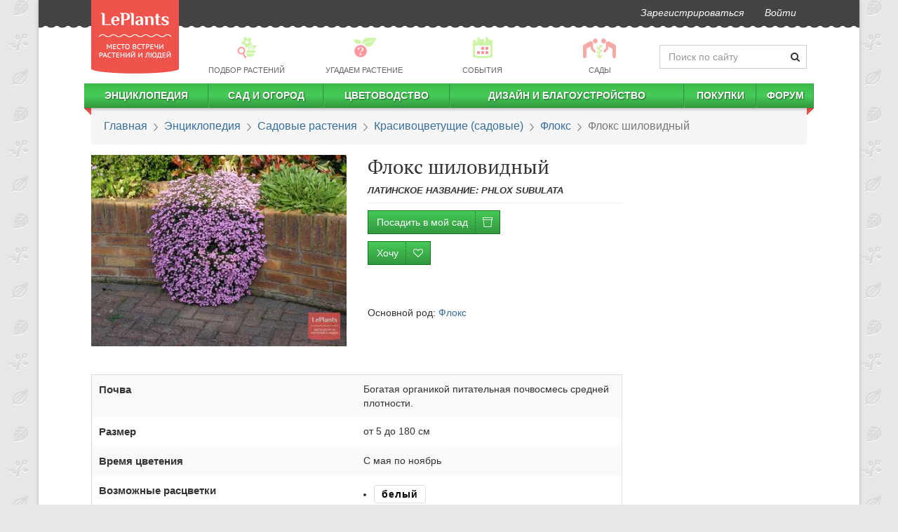

--- FILE ---
content_type: text/html; charset=utf-8
request_url: https://leplants.ru/phlox-subulata/
body_size: 73912
content:
<!DOCTYPE html>

<script defer src="/static/build/vendors~main-e7a32.js"></script><script defer src="/static/build/main.523afd7cc7abee83a6ed.js"></script>
<script async src="/static/build/vendors~async-eb14f.js"></script><script async src="/static/build/async.833a26af3966200f6887.js"></script>
<html lang="ru" prefix="og: http://ogp.me/ns# article: http://ogp.me/ns/article#">
    <head>
        <meta charset="utf-8">
        <meta http-equiv="X-UA-Compatible" content="IE=edge">
        <meta name="viewport" content="width=device-width, initial-scale=1">
        <link rel="stylesheet" href="/static/build/21.css" /><link rel="stylesheet" href="/static/build/main.css" />
        <link rel="canonical" href="https://leplants.ru/phlox-subulata/" />
        <link rel="author" href="https://leplants.ru/users/510/" />
        <meta property="og:type" content="article" />
        <meta property="og:url" content="https://leplants.ru/phlox-subulata/" />
        <meta property="og:image" content="https://leplants.ru/static/cache/41/49/414994ca09167c2850a9fde1ebaf1079.jpg" />
        <meta property="og:image:width" content="800" />
        <meta property="og:image:height" content="600" />
        <meta property="og:title" content="Флокс шиловидный (Phlox subulata) — описание, выращивание, фото | на LePlants.ru" />
        <meta name='yandex-verification' content='73ca1e04a33e2531' />
        <meta name='wmail-verification' content='f6a236bb53075656' />
        <meta name="verify-admitad" content="d021f11479" />
        <meta name="google-adsense-account" content="ca-pub-4634154489112954">
        <meta name="description" content="Описание вида Флокс шиловидный 🏡 в Энциклопедии растений на LePlants.ru. Узнайте, как выращивать вид Флокс шиловидный, как ухаживать с фото и видео.">
        <title>Флокс шиловидный (Phlox subulata) — описание, выращивание, фото | на LePlants.ru</title>
        <link rel="manifest" href="/manifest.json">
            <script defer src="/static/build/plants-df46b.js"></script>
        <style data-styled="bhrtit ibmeYi bTvOVC hzvwAk dAZZyu iVexwj gceGmi ijIkii kXPdvq dIGYoC dGsxfS bPrbab gEbwwn ZOlpJ eyVQwT bqYbNV fwcOxH gxBTRq eAnOEd jkDIse jvejYH cmbLRJ bPzyaz euvPNS gbRIef hRzTmy chmVEI iXTfrN hMgcxw jeGXby hFAlBB kDvyuO bCQbCL cezbhD iObqla cPRVFi ezoNAX dYsbRw dFdNkg hluBtO iSGDyR ikhoGs" data-styled-version="4.3.2">
/* sc-component-id: sc-7z5dr5-0 */
.ibmeYi{-webkit-user-select:none;-moz-user-select:none;-ms-user-select:none;user-select:none;background:#444444;margin-left:-15px;margin-right:-15px;border-radius:0;border:0;min-height:37px;margin-bottom:12px;} .ibmeYi:after{position:absolute;top:34px;width:100%;left:0px;height:11px;background-image:radial-gradient(circle at 8px -4px,#444444 9px,transparent 10px);background-repeat:repeat;background-size:16px 22px;background-position:-6px 0;} .ibmeYi li > a{padding-top:8px;padding-bottom:8px;font-style:italic;color:#fff !important;-webkit-transition:150ms ease-in-out;transition:150ms ease-in-out;} .ibmeYi li > a:hover{-webkit-transform:scale(1.05);-ms-transform:scale(1.05);transform:scale(1.05);} @media (min-width:1200px){.ibmeYi{margin-left:-75px;margin-right:-75px;}.ibmeYi .navbar-right{margin-right:60px;}} .ibmeYi .informer{font-size:10px;padding-left:8px;border-radius:15px;top:-6px;position:relative;left:-3px;}
/* sc-component-id: sc-7z5dr5-1 */
.bhrtit{position:absolute;top:0px;z-index:30;height:105px;width:125px;-webkit-transition:top 0.5s linear;transition:top 0.5s linear;} .bhrtit img{width:125px;height:105px;}
/* sc-component-id: sc-1x2cm5z-0 */
.bTvOVC{-webkit-user-select:none;-moz-user-select:none;-ms-user-select:none;user-select:none;display:-webkit-box;display:-webkit-flex;display:-ms-flexbox;display:flex;-webkit-align-items:center;-webkit-box-align:center;-ms-flex-align:center;align-items:center;margin:6px 0;margin-left:136px;}
/* sc-component-id: sc-1x2cm5z-1 */
.dAZZyu{-webkit-flex:0 0 210px;-ms-flex:0 0 210px;flex:0 0 210px;-webkit-transition:flex-basis 0.4s ease-in-out;transition:flex-basis 0.4s ease-in-out;}
/* sc-component-id: sc-1x2cm5z-2 */
.hzvwAk{margin-bottom:0;-webkit-flex:1 0;-ms-flex:1 0;flex:1 0;} .hzvwAk a{color:#666;font-size:0.8em;text-transform:uppercase;padding:2px !important;display:-webkit-box !important;display:-webkit-flex !important;display:-ms-flexbox !important;display:flex !important;-webkit-align-items:center;-webkit-box-align:center;-ms-flex-align:center;align-items:center;-webkit-flex-direction:column;-ms-flex-direction:column;flex-direction:column;} .hzvwAk a:hover div,.hzvwAk a:active div{-webkit-filter:none;filter:none;} .hzvwAk p{margin:0;} .hzvwAk div{background:url(/static/img/menu-pics2.png) no-repeat 0 -9999px;height:33px;width:33px;-webkit-filter:opacity(0.5);filter:opacity(0.5);margin-bottom:5px;-webkit-transition:filter .15s ease-in-out;transition:filter .15s ease-in-out;} .hzvwAk div.bg1{background-position:1px -33px;} .hzvwAk div.bg4{background-position:-182px -33px;} .hzvwAk div.bg6{background-position:-300px -33px;} .hzvwAk div.bg7{background-position:-351px -33px;width:50px;}
/* sc-component-id: sc-10yu0pi-0 */
.cPRVFi{background:#444;color:#bcbcbc;margin-top:30px;font-size:12px;} .cPRVFi .container{display:-webkit-box;display:-webkit-flex;display:-ms-flexbox;display:flex;} .cPRVFi .container a{color:#fff;-webkit-font-smoothing:antialiased;} .cPRVFi .container ul{margin:0;list-style:none;}
/* sc-component-id: sc-10yu0pi-1 */
.ezoNAX{display:-webkit-box;display:-webkit-flex;display:-ms-flexbox;display:flex;-webkit-flex-direction:column;-ms-flex-direction:column;flex-direction:column;-webkit-box-pack:start;-webkit-justify-content:start;-ms-flex-pack:start;justify-content:start;min-width:110px;}
/* sc-component-id: sc-10yu0pi-2 */
.dFdNkg{-webkit-box-flex:1;-webkit-flex-grow:1;-ms-flex-positive:1;flex-grow:1;-webkit-box-pack:center;-webkit-justify-content:center;-ms-flex-pack:center;justify-content:center;display:-webkit-box;display:-webkit-flex;display:-ms-flexbox;display:flex;overflow:hidden;padding:12px 0 10px 0;} .dFdNkg nav{display:-webkit-box;display:-webkit-flex;display:-ms-flexbox;display:flex;-webkit-flex-direction:column;-ms-flex-direction:column;flex-direction:column;-webkit-box-pack:center;-webkit-justify-content:center;-ms-flex-pack:center;justify-content:center;margin-right:20px;} .dFdNkg nav:last-child{margin-right:0;} .dFdNkg nav li > a{text-transform:uppercase;white-space:nowrap;padding:5px 10px;} .dFdNkg nav li > a:hover{background:none;-webkit-text-decoration:underline;text-decoration:underline;}
/* sc-component-id: sc-10yu0pi-3 */
.hluBtO{text-align:right;display:-webkit-box;display:-webkit-flex;display:-ms-flexbox;display:flex;-webkit-box-pack:center;-webkit-justify-content:center;-ms-flex-pack:center;justify-content:center;-webkit-flex-direction:column;-ms-flex-direction:column;flex-direction:column;}
/* sc-component-id: sc-10yu0pi-4 */
.dYsbRw{margin-top:10px;}
/* sc-component-id: sc-10yu0pi-5 */
.iSGDyR{list-style:none;display:inline-block;line-height:22px;margin-bottom:8px !important;} .iSGDyR li{display:inline-block;padding:0;margin:0 0 0 7px;} .iSGDyR a{display:inline-block;width:20px;height:20px;text-align:left;text-indent:-9999px;background:url("/static/img/socials2.png") no-repeat 0 -9999px;} .iSGDyR a.fb{background-position:0 0;} .iSGDyR a.fb:hover{background-position:0 -20px;} .iSGDyR a.vk{background-position:-27px 0;} .iSGDyR a.vk:hover{background-position:-27px -20px;} .iSGDyR a.tw{background-position:-54px 0;} .iSGDyR a.tw:hover{background-position:-54px -20px;} .iSGDyR a.ok{background-position:-108px 0;} .iSGDyR a.ok:hover{background-position:-108px -20px;} .iSGDyR a.yt{background-position:-81px 0;} .iSGDyR a.yt:hover{background-position:-81px -20px;} .iSGDyR a.gp{background-position:-134px 0;} .iSGDyR a.gp:hover{background-position:-134px -20px;}
/* sc-component-id: sc-10yu0pi-6 */
.ikhoGs{display:-webkit-box;display:-webkit-flex;display:-ms-flexbox;display:flex;-webkit-box-pack:end;-webkit-justify-content:flex-end;-ms-flex-pack:end;justify-content:flex-end;} .ikhoGs > div{margin-right:10px;} .ikhoGs > div:last-child{margin-right:0;}
/* sc-component-id: sc-4e9jew-13 */
.cmbLRJ{margin:40px 0;font-family:-apple-system,BlinkMacSystemFont,"Segoe UI","Roboto","Oxygen","Ubuntu","Cantarell","Fira Sans","Droid Sans","Helvetica Neue","Verdana",sans-serif;font-size:16px;line-height:23px;} .cmbLRJ > div{margin:30px 0;clear:both;} .cmbLRJ h1,.cmbLRJ h2,.cmbLRJ h3,.cmbLRJ .h1,.cmbLRJ .h2,.cmbLRJ .h3{margin:30px 0 10px 0;} .cmbLRJ h2,.cmbLRJ .h2{margin:50px 0 15px 0;font-weight:500 !important;font-size:26px;text-align:center;} .cmbLRJ h3,.cmbLRJ .h3{margin:30px 0 10px 0;font-size:20px;} .cmbLRJ u{-webkit-text-decoration:none;text-decoration:none;color:#ef534c;} .cmbLRJ hr{border:none;clear:both;height:15px;} .cmbLRJ ul.toc{margin:15px 0 30px;padding-left:15px;} .cmbLRJ ul.toc ul{padding-left:18px;} .cmbLRJ ul.toc li{list-style:none;} .cmbLRJ ul.toc a{-webkit-text-decoration:none;text-decoration:none;} .cmbLRJ a{-webkit-text-decoration:underline;text-decoration:underline;} .cmbLRJ a:visited,.cmbLRJ a:visited:hover{color:#9e22c6;} .cmbLRJ blockquote,.cmbLRJ h3,.cmbLRJ ul,.cmbLRJ ol{overflow:hidden;} .cmbLRJ blockquote{border-left:5px solid #5e6b46;padding:14px;font-style:italic;font-size:16px;line-height:25px;background:#f5f3f3;margin:15px 0 15px 40px;} .cmbLRJ blockquote h3{margin:0;padding:0;} .cmbLRJ blockquote em{text-transform:none;font-weight:400;} .cmbLRJ blockquote p{margin:0;padding:0;} .cmbLRJ table:not(.leplants-minitable){width:100%;} .cmbLRJ table:not(.leplants-minitable) td,.cmbLRJ table:not(.leplants-minitable) th{padding:10px;vertical-align:middle;} .cmbLRJ table:not(.leplants-minitable) th{text-align:center;word-break:break-word;-webkit-hyphens:auto;-moz-hyphens:auto;-ms-hyphens:auto;hyphens:auto;} .cmbLRJ table:not(.leplants-minitable) td > p,.cmbLRJ table:not(.leplants-minitable) th > p{margin:0;} @media (min-width:768px){.cmbLRJ table:not(.leplants-minitable).leplants-table-with-images td:nth-child(2){width:200px;}} .cmbLRJ table:not(.leplants-minitable).leplants-table-with-images td:nth-child(2) img{width:200px !important;height:auto !important;} .cmbLRJ .placeholder{width:100%;margin:15px 0;} .cmbLRJ .placeholder[style*="float:left"]{margin:5px 15px 0 0;} .cmbLRJ .placeholder[style*="float:right"]{margin:5px 0 0 15px;} .cmbLRJ address{line-height:1;margin-top:15px;margin-bottom:0;font-weight:700;font-size:14px;} .cmbLRJ address:before{content:'';display:block;width:90px;height:1px;background:#333;margin-bottom:15px;} .cmbLRJ address a,.cmbLRJ address a:visited{-webkit-text-decoration:none;text-decoration:none;color:#333;} .cmbLRJ p > a[data-fancybox]{display:inline-block;margin:0 0 10px;max-width:100%;}
/* sc-component-id: sc-1yktmd0-0 */
.bPrbab{border-radius:0;padding:15px 18px;font-size:16px;font-family:-apple-system,BlinkMacSystemFont,Roboto,Open Sans,Helvetica Neue,sans-serif;margin-bottom:15px;} .bPrbab > li + li:before{content:" ";background:url(/static/img/bc.png) -6px 0 no-repeat;top:5px;position:relative;left:2px;margin:0 7px;} @media (max-width:767px){.bPrbab{font-size:18px;border-bottom:3px solid #45c955;margin-left:-15px;margin-right:-15px;background:transparent;}} @media (-webkit-min-device-pixel-ratio:2){.bPrbab > li + li:before{background-image:url(/static/img/bc@2x.png);background-size:12px 11px;}}
/* sc-component-id: sc-1sm9vow-1 */
.cezbhD{height:3px;border-top:none;border-bottom:2px dashed #c4c4c3;margin-left:-15px;margin-right:-15px;} @media (min-width:1200px){}
/* sc-component-id: sc-1sm9vow-3 */
.iObqla{border-top:none;padding-top:0;padding-bottom:15px;-webkit-animation:none;animation:none;margin:30px 0;text-align:center;}
/* sc-component-id: sc-1n5oj9p-0 */
.hFAlBB{display:-webkit-box;display:-webkit-flex;display:-ms-flexbox;display:flex;-webkit-align-items:center;-webkit-box-align:center;-ms-flex-align:center;align-items:center;-webkit-box-pack:center;-webkit-justify-content:center;-ms-flex-pack:center;justify-content:center;-webkit-flex-direction:column;-ms-flex-direction:column;flex-direction:column;} .hFAlBB > div.social-likes{-webkit-align-items:center;-webkit-box-align:center;-ms-flex-align:center;align-items:center;padding:10px 0;} @media (max-width:767px){.hFAlBB > div.social-likes{width:90%;}}
/* sc-component-id: sc-1n5oj9p-1 */
.kDvyuO{font-weight:700;margin:5px 10px;-webkit-font-smoothing:antialiased;}
/* sc-component-id: sc-19v4xmn-0 */
.gEbwwn{z-index:1;margin-bottom:25px;}
/* sc-component-id: sc-19v4xmn-2 */
.ZOlpJ{position:absolute;z-index:111;left:0;right:0;top:0;bottom:0;-webkit-transition:opacity 0.2s ease-in-out;transition:opacity 0.2s ease-in-out;opacity:0;cursor:-webkit-zoom-in;cursor:-moz-zoom-in;cursor:zoom-in;} .ZOlpJ:focus,.ZOlpJ:hover{opacity:1;} .ZOlpJ:focus{outline:5px auto -webkit-focus-ring-color;outline-offset:-2px;}
/* sc-component-id: sc-1d8d5d-0 */
.hRzTmy{margin:35px 0;display:-webkit-box;display:-webkit-flex;display:-ms-flexbox;display:flex;background:#eee;border-radius:10px;font-family:-apple-system,BlinkMacSystemFont,Roboto,Open Sans,Helvetica Neue,sans-serif;} .hRzTmy > div{overflow:hidden;} .hRzTmy .container_content{border-bottom-right-radius:0;border-right:2px dashed #cccbcb;} .hRzTmy > i.lep-spin{padding:30px;margin:0 auto;} @media (max-width:767px){.hRzTmy{-webkit-flex-direction:column;-ms-flex-direction:column;flex-direction:column;}.hRzTmy .header_intro > img{display:none;}.hRzTmy .container_content{border-right:none;border-bottom:2px dashed #cccbcb;border-bottom-left-radius:0;}} @media (min-width:768px){.hRzTmy > .subscribe_proposal{max-width:550px;min-width:300px;border-top-right-radius:0;border-bottom-right-radius:0;}.hRzTmy .container_header{border-top-right-radius:0;}}
/* sc-component-id: sc-1d8d5d-1 */
.jeGXby{display:-webkit-box;display:-webkit-flex;display:-ms-flexbox;display:flex;-webkit-flex-direction:column;-ms-flex-direction:column;flex-direction:column;-webkit-box-pack:space-around;-webkit-justify-content:space-around;-ms-flex-pack:space-around;justify-content:space-around;-webkit-align-items:center;-webkit-box-align:center;-ms-flex-align:center;align-items:center;width:auto;} @media (max-width:767px){.jeGXby{-webkit-flex-direction:column;-ms-flex-direction:column;flex-direction:column;}} .jeGXby > div{text-align:center;padding:20px 15px;} .jeGXby .shareLabel{font-size:17px;color:#333;margin:0 0 12px;} .jeGXby > div.rating{text-align:center;} .jeGXby > div.rating .h3{margin-top:0;margin-bottom:7px;}
/* sc-component-id: oss0jj-1 */
.chmVEI{border-radius:4px;} .chmVEI h2,.chmVEI .h2,.chmVEI p{font-family:-apple-system,BlinkMacSystemFont,Roboto,Open Sans,Helvetica Neue,sans-serif;} .chmVEI .container_header:after,.chmVEI .container_content:before{position:absolute;content:'';display:block;}
/* sc-component-id: oss0jj-2 */
.iXTfrN{background-color:#cccbcb;border-top-left-radius:10px;border-top-right-radius:10px;padding:15px;padding-bottom:5px;} .iXTfrN .header_intro{display:-webkit-box;display:-webkit-flex;display:-ms-flexbox;display:flex;-webkit-align-items:center;-webkit-box-align:center;-ms-flex-align:center;align-items:center;-webkit-box-pack:justify;-webkit-justify-content:space-between;-ms-flex-pack:justify;justify-content:space-between;} .iXTfrN > div{-webkit-transition:opacity 0.6s linear;transition:opacity 0.6s linear;opacity:1;} .iXTfrN img{padding:15px;max-width:100px;-webkit-filter:grayscale(1);filter:grayscale(1);} .iXTfrN .text{padding:15px;} .iXTfrN h2,.iXTfrN .h2{font-size:24px;font-weight:500 !important;-webkit-font-smoothing:antialiased;color:#333;} .iXTfrN p{line-height:1.3;font-size:15px;color:#333;margin-top:15px;} @media (max-width:767px){.iXTfrN{-webkit-flex-direction:column;-ms-flex-direction:column;flex-direction:column;}.iXTfrN img{display:none;}}
/* sc-component-id: oss0jj-3 */
.hMgcxw{padding:60px 30px 40px;width:100%;position:relative;background-color:#eee;border-bottom-left-radius:10px;border-bottom-right-radius:10px;} .hMgcxw input,.hMgcxw button{font-size:14px;outline:none;} .hMgcxw svg.triangle{fill:#cccbcb;position:absolute;top:0;left:-1px;z-index:99;} .hMgcxw .inputblock{width:70%;float:left;padding-right:20px;} .hMgcxw .inputblock input{padding:10px;border-radius:3px;width:100%;font-weight:700;color:#777;border:none;display:block;height:auto;} .hMgcxw .buttonblock{border-radius:3px;background-color:#353637 !important;padding:10px;width:30%;color:#FFF;font-weight:600;text-transform:uppercase;-webkit-letter-spacing:1px;-moz-letter-spacing:1px;-ms-letter-spacing:1px;letter-spacing:1px;border:none;outline:none;} @media (max-width:767px){.hMgcxw form{text-align:right;}.hMgcxw .inputblock{width:100%;padding-right:0;}.hMgcxw .buttonblock{width:auto;}}
/* sc-component-id: h6fywu-0 */
@media (min-width:768px){.iVexwj{display:none;}} @media (max-width:767px){.iVexwj{min-height:55px;background:#f8f8f8;margin-left:-15px;margin-right:-15px;margin-bottom:10px;display:-webkit-box;display:-webkit-flex;display:-ms-flexbox;display:flex;-webkit-box-pack:justify;-webkit-justify-content:space-between;-ms-flex-pack:justify;justify-content:space-between;-webkit-align-items:center;-webkit-box-align:center;-ms-flex-align:center;align-items:center;height:55px;}.iVexwj > a{margin:0 15px;margin-top:15px;z-index:11;}.iVexwj > a img{width:83px;height:70px;}.iVexwj > button{border:none;background:#f8f8f8;padding:6px 11px;margin:0;line-height:1;margin:0 6px;outline:none;}.iVexwj > span{font-size:22px;}}
/* sc-component-id: h6fywu-1 */
.gceGmi{margin:0 -10px;border-radius:0;border:0;min-height:35px;z-index:4;position:relative;} .gceGmi > div.leplants-justify-nav{padding-left:0;padding-right:0;} .gceGmi:after{content:'';display:block;position:absolute;top:100%;left:0;right:0;height:7px;background:url("/static/img/menu-shad.png") repeat-x;} @media (max-width:767px){.gceGmi{display:none;margin:0 -15px;padding:0 23px;margin-top:-10px;padding-top:12px;}}
/* sc-component-id: h6fywu-2 */
@media (min-width:768px){.ijIkii{background:linear-gradient(to bottom,#3bb94a,#48cc59,#30963d);border-right:1px solid #32983f;border-left:1px solid #3cba4b;}.ijIkii:first-child{border-left:none;}.ijIkii:last-child{border-right:none;}.ijIkii > i.lep-gap{display:none;}.ijIkii:hover{background:linear-gradient(to top,#3bb94a,#48cc59,#30963d);}.ijIkii:hover .submenu-autohover{-webkit-transform:scaleY(1) !important;-ms-transform:scaleY(1) !important;transform:scaleY(1) !important;}.ijIkii > a{white-space:nowrap;color:#fff !important;text-shadow:1px 1px 2px #1a6123;text-transform:uppercase;font-weight:bold;line-height:25px !important;height:35px;padding:5px 0 !important;}.ijIkii:first-child{background-position:-2px 0;}.ijIkii:first-child > ul{margin-left:10px;}} @media (max-width:767px){.ijIkii{margin-left:15px;}.ijIkii > a{padding:10px 5px !important;display:inline-block !important;}.ijIkii > i.lep-fw{cursor:pointer;padding:7px 15px 7px 6px;}}
/* sc-component-id: h6fywu-3 */
.kXPdvq{width:auto;-webkit-transform:scaleY(0);-ms-transform:scaleY(0);transform:scaleY(0);-webkit-transform-origin:top;-ms-transform-origin:top;transform-origin:top;-webkit-transition:-webkit-transform 0.2s ease-out;-webkit-transition:transform 0.2s ease-out;transition:transform 0.2s ease-out;-webkit-transition-delay:0.2s;transition-delay:0.2s;overflow:hidden;} .kXPdvq > ul{padding:0;} .kXPdvq > ul li{display:block;} @media (min-width:768px){.kXPdvq{padding:0;position:absolute;background:#ffffff;z-index:90;box-shadow:0 3px 7px 1px #777;}.kXPdvq > ul{vertical-align:top;display:table-cell;border-right:solid 1px #bbbbbb;}.kXPdvq > ul:last-child{border-right:none;}.kXPdvq > ul li{padding:0 50px 0 15px!important;display:block;text-align:left;position:relative;margin:15px 0;width:250px;line-height:1;font-size:16px;}.kXPdvq > ul li.title-item{padding-bottom:15px !important;}.kXPdvq > ul li span{right:15px;position:absolute;font-size:11px;color:@color-main;top:3px;}.kXPdvq > ul li.submenu-separator{height:0!important;padding:0!important;border-bottom:1px solid #bbbbbb;margin:10px 0 !important;}.kXPdvq > ul li.submenu-large{padding-left:10px;font-size:16px;color:@color-main2;text-transform:uppercase!important;}.kXPdvq > ul.small-font li{font-size:12px;margin:10px 0;}.kXPdvq > ul.small-font li span{top:0;}} @media (max-width:767px){.kXPdvq{height:0;}.kXPdvq > ul{padding-left:35px;}.kXPdvq > ul li{padding:10px 15px;}.kXPdvq > ul li span{display:none;}}
/* sc-component-id: h6fywu-4 */
.dIGYoC{display:block;width:10px;height:10px;position:absolute;top:35px;background:url("/static/img/menu-corner.png") no-repeat;overflow:hidden;left:0;}.dGsxfS{display:block;width:10px;height:10px;position:absolute;top:35px;background:url("/static/img/menu-corner.png") no-repeat;overflow:hidden;right:0;background-position:100% 0;}
/* sc-component-id: sc-1ovrzxd-0 */
.bPzyaz{margin:30px 0;width:100%;border:1px solid #dedede;border-radius:6px;padding:11px 13px;} @media (max-width:767px){.bPzyaz{border:none;padding:0;}} .bPzyaz h3{margin:6px 0 20px 7px;}
/* sc-component-id: sc-1ovrzxd-1 */
.euvPNS{margin-top:15px;display:-webkit-box;display:-webkit-flex;display:-ms-flexbox;display:flex;-webkit-flex-wrap:wrap;-ms-flex-wrap:wrap;flex-wrap:wrap;}
/* sc-component-id: sc-1ovrzxd-2 */
.gbRIef{width:33%;display:-webkit-box;display:-webkit-flex;display:-ms-flexbox;display:flex;padding:8px 7px;} @media (max-width:767px){.gbRIef{width:100%;}} .gbRIef img{width:33%;margin-bottom:0 !important;margin-right:7px;border-radius:4px;} .gbRIef span{width:56%;} .gbRIef:hover{background:#e6e6e6;border-radius:6px;}
/* sc-component-id: jn1ow0-0 */
.bqYbNV{margin:15px 0;display:-webkit-box;display:-webkit-flex;display:-ms-flexbox;display:flex;-webkit-flex-direction:column;-ms-flex-direction:column;flex-direction:column;-webkit-align-items:center;-webkit-box-align:center;-ms-flex-align:center;align-items:center;} .bqYbNV a{font-weight:700;} .bqYbNV table{margin:0;margin-bottom:8px;}
/* sc-component-id: jn1ow0-1 */
.fwcOxH{table-layout:fixed;border:1px solid #ddd;} .fwcOxH th,.fwcOxH td{padding:10px !important;} .fwcOxH th{font-size:1.1em;}
/* sc-component-id: jn1ow0-2 */
.gxBTRq{display:table-row;}
/* sc-component-id: jn1ow0-3 */
.eAnOEd{margin-bottom:0;padding-left:0;margin-left:0;list-style:none;} .eAnOEd li span{font-size:0.8em;font-style:italic;color:#555;line-height:1.3;margin-top:3px;margin-left:4px;}.jkDIse{margin-bottom:0;padding-left:0;margin-left:15px;} .jkDIse li span{font-size:0.8em;font-style:italic;color:#555;line-height:1.3;margin-top:3px;margin-left:4px;}
/* sc-component-id: jn1ow0-4 */
.jvejYH{display:inline-block;border-radius:3px;padding:2px 10px;font-weight:700;border:1px solid #dddddd;-webkit-letter-spacing:1px;-moz-letter-spacing:1px;-ms-letter-spacing:1px;letter-spacing:1px;cursor:default;margin:3px 0;}
/* sc-component-id: jn1ow0-5 */
.eyVQwT{height:40px;}</style>
        <link rel="icon" type="image/png" href="/favicon.png"/>
        <link href="/favicon.ico" rel="shortcut icon" type="image/x-icon"/>
        <script type="application/ld+json">{"@context":"http://schema.org","@type":"Article","mainEntityOfPage":"https://leplants.ru/phlox-subulata/","headline":"Флокс шиловидный","datePublished":"2014-04-23T18:38:13.000Z","author":{"@type":"Person","name":"Редакция LePlants.ru"},"publisher":{"@type":"Organization","name":"LePlants.ru","logo":{"@type":"ImageObject","url":"https://leplants.ru/static/img/logo.png","width":71,"height":60}},"articleBody":"Описание\nФлокс шиловидный самый распространенный из почвопокровных представителей рода. Он зацветает самым первым из всего семейства. Это вечнозеленый многолетний стелящийся травянистый вид. Его стебли образуют сплошные зеленые коврики или плотные кочки, которые с апреля-мая по июнь практически полностью покрываются яркими пятилепестковыми звездочками. Иногда, при содержании в очень хороших условиях, это растение может зацвести еще раз в августе-сентябре.\rДлинные стебли, прилегая к земле, хорошо укореняются. Они покрыты сидячими игольчатыми серебристо-зелеными листочками. Именно из-за подобной формы листьев и возникло название этого вида.\rЦветки шиловидного Флокса располагаются на концах побегов. Они трубчато-воронковидные диаметром до 1.5 см., лепестки глубоко разрезаны. Расцветка у них разнообразная, у некоторых сортов может быть даже двухцветная — яркие синие и фиолетовые полоски и штрихи на нежных лепестках с небольшими зазубринками на краях.\rВ садах растение используют для украшения рокариев и альпийских горок. Посаженный в горшок шиловидный Флокс свешивает из емкости живописные многочисленные длинные побеги.\rЭтот вид не очень требователен к питательности почвы и предпочитает солнечные места.\r","image":{"@type":"ImageObject","url":"https://leplants.ru/static/cache/41/49/414994ca09167c2850a9fde1ebaf1079.jpg","width":800,"height":600}}</script>
        <script>
            (function(i,s,o,g,r,a,m){i['GoogleAnalyticsObject']=r;i[r]=i[r]||function(){
                (i[r].q=i[r].q||[]).push(arguments)},i[r].l=1*new Date();a=s.createElement(o),
                    m=s.getElementsByTagName(o)[0];a.async=1;a.src=g;m.parentNode.insertBefore(a,m)
            })(window,document,'script','//www.google-analytics.com/analytics.js','ga');
            ga('create', 'UA-50461425-1', 'leplants.ru');
            ga('send', 'pageview');
        </script>
        <!-- Google Tag Manager -->
        <script>(function(w,d,s,l,i){w[l]=w[l]||[];w[l].push({'gtm.start':
        new Date().getTime(),event:'gtm.js'});var f=d.getElementsByTagName(s)[0],
        j=d.createElement(s),dl=l!='dataLayer'?'&l='+l:'';j.async=true;j.src=
        'https://www.googletagmanager.com/gtm.js?id='+i+dl;f.parentNode.insertBefore(j,f);
        })(window,document,'script','dataLayer','GTM-KLQ6PH');</script>
        <!-- End Google Tag Manager -->
        <!-- Yandex.RTB -->
        <script>window.yaContextCb=window.yaContextCb||[]</script>
        <script src="https://yandex.ru/ads/system/context.js" async></script>
    </head>
    <body>
        <!-- Google Tag Manager (noscript) -->
        <noscript><iframe src="https://www.googletagmanager.com/ns.html?id=GTM-KLQ6PH"
        height="0" width="0" style="display:none;visibility:hidden"></iframe></noscript>
        <!-- End Google Tag Manager (noscript) -->
        <div class="container leplants-main-container" id="app"><div class="hidden-xs sc-7z5dr5-1 bhrtit"><a href="/"><img alt="LePlants" src="/static/img/logo@2x.png"/></a></div><nav class="navbar navbar-default hidden-xs sc-7z5dr5-0 ibmeYi"><div class="container-fluid"><ul class="nav navbar-nav navbar-right main-navbar"><li><a href="/signup/">Зарегистрироваться</a></li><li class="nav-"></li><li><a rel="nofollow" href="/login/" role="button">Войти</a></li></ul></div></nav><div class="hidden-xs sc-1x2cm5z-0 bTvOVC"><nav class="navbar leplants-justify-nav sc-1x2cm5z-2 hzvwAk"><ul class="nav navbar-nav leplants-navbar-table-fixed"><li class="active"><a href="/choose-plant/"><div class="bg1"></div><p>Подбор растений</p></a></li><li><a href="/forum/guru/"><div class="bg4"></div><p>Угадаем растение</p></a></li><li><a href="/events/"><div class="bg6"></div><p>События</p></a></li><li><a href="/gardens/"><div class="bg7"></div><p>Сады</p></a></li></ul></nav><div class="has-feedback sc-1x2cm5z-1 dAZZyu"><form autoComplete="off" accept-charset="UTF-8" role="form" method="get" action="/search/"><input name="q" class="form-control" placeholder="Поиск по сайту"/><span class="lep-search form-control-feedback" aria-hidden="true"></span></form></div></div><div class="h6fywu-0 iVexwj"><button><i class="lep-2x lep-menu"></i></button><span>LePlants.ru</span><a href="/" rel="nofollow"><img alt="LePlants" src="/static/img/logo.png"/></a></div><nav class="navbar navbar-default h6fywu-1 gceGmi"><div id="navbar" class="navbar-collapse leplants-justify-nav"><ul class="nav navbar-nav"><li class="h6fywu-2 ijIkii"><i class="lep-fw lep-gap lep-caret-right"></i><a href="/plant-encyclopedia/">Энциклопедия</a><div class="submenu-items h6fywu-3 kXPdvq"><ul><li><a href="/garden-plants/">Садовые растения</a></li><li><a href="/plants/">Комнатные растения</a></li><li><a href="/outdoor-water-plants/">Водные растения</a></li><li><a href="/vegetables/">Овощи</a></li><li><a href="/med-herbs/">Лекарственные растения</a></li><li><a href="/mushrooms/">Грибы</a></li></ul></div></li><li class="h6fywu-2 ijIkii"><i class="lep-fw lep-gap lep-caret-right"></i><a href="/sad-i-ogorod/">Сад и огород</a><div class="submenu-autohover h6fywu-3 kXPdvq"><ul><li><a class="tag-article-top-navblock" href="/sad-i-ogorod-vyibor-i-pokupka/">Выбор и покупка</a><span>9</span></li><li><a class="tag-article-top-navblock" href="/sad-i-ogorod-semena-i-rassada/">Семена и рассада</a><span>10</span></li><li><a class="tag-article-top-navblock" href="/sad-i-ogorod-posadka-derevev-i-kustarnikov/">Посадка деревьев и кустарников</a><span>1</span></li><li><a class="tag-article-top-navblock" href="/sad-i-ogorod-posadka-ovoschej/">Посадка овощей</a><span>3</span></li><li><a class="tag-article-top-navblock" href="/sad-i-ogorod-posadka-yagodnyih-kultur/">Посадка ягодных культур</a><span>4</span></li><li><a class="tag-article-top-navblock" href="/sad-i-ogorod-uhod-kruglyij-god/">Уход круглый год</a><span>14</span></li><li><a class="tag-article-top-navblock" href="/sad-i-ogorod-razmnozhenie/">Размножение</a><span>1</span></li><li><a class="tag-article-top-navblock" href="/sad-i-ogorod-teplitsyi-i-parniki/">Теплицы и парники</a><span>2</span></li><li><a class="tag-article-top-navblock" href="/sad-i-ogorod-sbor-i-hranenie-urozhaya/">Сбор и хранение урожая</a><span>10</span></li><li><a class="tag-article-top-navblock" href="/sad-i-ogorod-zaschita-rastenij/">Защита растений</a><span>118</span></li><li><a class="tag-article-top-navblock" href="/sad-i-ogorod-tehnika-i-instrumentyi/">Техника и инструменты</a><span>6</span></li><li><a class="tag-article-top-navblock" href="/sad-i-ogorod-udobreniya/">Удобрения</a><span>9</span></li><li><a class="tag-article-top-navblock" href="/sad-i-ogorod-gazon/">Газон</a><span>15</span></li></ul><ul class="small-font hidden-xs"><li class="submenu-large">Садовые растения<span>339</span></li><li><a href="/juniperus/">Можжевельник</a></li><li><a href="/rhododendron/">Рододендрон</a></li><li><a href="/thuja/">Туя</a></li><li><a href="/ribes-uva-crispa/">Крыжовник обыкновенный</a></li><li><a href="/garden-plants/">еще...</a></li><li class="submenu-separator"></li><li><a href="/tag/%D0%B2%D1%80%D0%B5%D0%B4%D0%B8%D1%82%D0%B5%D0%BB%D0%B8/">вредители</a><span>39</span></li><li><a href="/tag/%D1%84%D1%83%D0%BD%D0%B3%D0%B8%D1%86%D0%B8%D0%B4%D1%8B/">фунгициды</a><span>24</span></li><li><a href="/tag/%D0%B8%D0%BD%D1%81%D0%B5%D0%BA%D1%82%D0%B8%D1%86%D0%B8%D0%B4%D1%8B/">инсектициды</a><span>20</span></li><li><a href="/tag/%D0%B1%D0%BE%D0%BB%D0%B5%D0%B7%D0%BD%D0%B8/">болезни</a><span>16</span></li><li><a href="/tag/%D0%B3%D0%B0%D0%B7%D0%BE%D0%BD/">газон</a><span>14</span></li><li><a href="/tag/%D0%B0%D0%BA%D1%82%D0%B0%D1%80%D0%B0/">актара</a><span>12</span></li><li><a href="/tag/%D1%80%D0%B0%D1%81%D1%81%D0%B0%D0%B4%D0%B0/">рассада</a><span>11</span></li><li><a href="/tag/%D1%83%D0%B4%D0%BE%D0%B1%D1%80%D0%B5%D0%BD%D0%B8%D1%8F/">удобрения</a><span>9</span></li><li><a href="/tag/%D0%B2%D1%8B%D0%B1%D0%BE%D1%80%20%D1%81%D0%BE%D1%80%D1%82%D0%B0/">выбор сорта</a><span>8</span></li><li><a href="/tag/%D0%BF%D0%BE%D1%81%D0%B0%D0%B4%D0%BA%D0%B0%20%D1%81%D0%B5%D0%BC%D1%8F%D0%BD/">посадка семян</a><span>8</span></li></ul></div></li><li class="h6fywu-2 ijIkii"><i class="lep-fw lep-gap lep-caret-right"></i><a href="/tsvetovodstvo/">Цветоводство</a><div class="submenu-autohover h6fywu-3 kXPdvq"><ul><li><a class="tag-article-top-navblock" href="/tsvetovodstvo-vyibor-i-pokupka/">Выбор и покупка</a><span>21</span></li><li><a class="tag-article-top-navblock" href="/tsvetovodstvo-semena-i-rassada/">Семена и рассада</a><span>13</span></li><li><a class="tag-article-top-navblock" href="/tsvetovodstvo-posadka-i-vyigonka/">Посадка и выгонка</a><span>12</span></li><li><a class="tag-article-top-navblock" href="/tsvetovodstvo-razmnozhenie/">Размножение</a><span>6</span></li><li><a class="tag-article-top-navblock" href="/tsvetovodstvo-komnatnyie-rasteniya/">Комнатные растения</a><span>13</span></li><li><a class="tag-article-top-navblock" href="/tsvetovodstvo-uhod-kruglyij-god/">Уход круглый год</a><span>18</span></li><li><a class="tag-article-top-navblock" href="/tsvetovodstvo-udobreniya/">Удобрения</a><span>3</span></li><li><a class="tag-article-top-navblock" href="/tsvetovodstvo-vse-o-gidroponike/">Все о гидропонике</a><span>105</span></li></ul><ul class="small-font hidden-xs"><li class="submenu-large">Комнатные растения<span>592</span></li><li><a href="/dracaena/">Драцена</a></li><li><a href="/kalanchoe/">Каланхоэ</a></li><li><a href="/begonia/">Бегония</a></li><li><a href="/cyclamen/">Цикламен</a></li><li><a href="/plants/">еще...</a></li><li class="submenu-separator"></li><li><a href="/tag/%D0%BF%D1%80%D0%BE%D1%84%D0%B5%D1%81%D1%81%D0%B8%D0%BE%D0%BD%D0%B0%D0%BB%D1%8C%D0%BD%D0%BE%D0%B5%20%D1%80%D0%B0%D1%81%D1%82%D0%B5%D0%BD%D0%B8%D0%B5%D0%B2%D0%BE%D0%B4%D1%81%D1%82%D0%B2%D0%BE/">профессиональное растениеводство</a><span>84</span></li><li><a href="/tag/%D0%B3%D0%B8%D0%B4%D1%80%D0%BE%D0%BF%D0%BE%D0%BD%D0%B8%D0%BA%D0%B0/">гидропоника</a><span>71</span></li><li><a href="/tag/%D0%BF%D0%B8%D1%82%D0%B0%D1%82%D0%B5%D0%BB%D1%8C%D0%BD%D1%8B%D0%B5%20%D1%80%D0%B0%D1%81%D1%82%D0%B2%D0%BE%D1%80%D1%8B/">питательные растворы</a><span>37</span></li><li><a href="/tag/%D0%B2%D1%8B%D1%80%D0%B0%D1%89%D0%B8%D0%B2%D0%B0%D0%BD%D0%B8%D0%B5%20%D1%80%D0%B0%D1%81%D1%82%D0%B5%D0%BD%D0%B8%D0%B9/">выращивание растений</a><span>30</span></li><li><a href="/tag/%D0%BF%D0%B8%D1%82%D0%B0%D1%82%D0%B5%D0%BB%D1%8C%D0%BD%D1%8B%D0%B5%20%D0%B2%D0%B5%D1%89%D0%B5%D1%81%D1%82%D0%B2%D0%B0/">питательные вещества</a><span>28</span></li><li><a href="/tag/%D0%B3%D0%B8%D0%B4%D1%80%D0%BE%D0%BF%D0%BE%D0%BD%D0%BD%D1%8B%D0%B5%20%D1%81%D0%B8%D1%81%D1%82%D0%B5%D0%BC%D1%8B/">гидропонные системы</a><span>21</span></li><li><a href="/tag/%D1%81%D1%83%D0%B1%D1%81%D1%82%D1%80%D0%B0%D1%82%D1%8B%20%D0%B4%D0%BB%D1%8F%20%D0%B3%D0%B8%D0%B4%D1%80%D0%BE%D0%BF%D0%BE%D0%BD%D0%B8%D0%BA%D0%B8/">субстраты для гидропоники</a><span>17</span></li><li><a href="/tag/%D0%BE%D1%88%D0%B8%D0%B1%D0%BA%D0%B8%20%D0%B2%20%D1%83%D1%85%D0%BE%D0%B4%D0%B5/">ошибки в уходе</a><span>13</span></li><li><a href="/tag/%D0%BF%D0%BE%D1%81%D0%B0%D0%B4%D0%BA%D0%B0%20%D1%81%D0%B5%D0%BC%D1%8F%D0%BD/">посадка семян</a><span>13</span></li><li><a href="/tag/%D0%B4%D0%BE%D0%B1%D0%B0%D0%B2%D0%BA%D0%B8/">добавки</a><span>12</span></li></ul></div></li><li class="h6fywu-2 ijIkii"><i class="lep-fw lep-gap lep-caret-right"></i><a href="/dizajn-i-blagoustrojstvo/">Дизайн и благоустройство</a><div class="submenu-autohover h6fywu-3 kXPdvq"><ul><li><a class="tag-article-top-navblock" href="/dizajn-i-blagoustrojstvo-landshaftnyij-dizajn/">Ландшафтный дизайн</a><span>9</span></li><li><a class="tag-article-top-navblock" href="/dizajn-i-blagoustrojstvo-rasteniya-v-dome/">Растения в доме</a><span>24</span></li><li><a class="tag-article-top-navblock" href="/dizajn-i-blagoustrojstvo-interesnyie-faktyi/">Интересные факты</a><span>17</span></li></ul><ul class="small-font hidden-xs"><li class="submenu-large">Водные растения<span>62</span></li><li><a href="/nelumbo/">Лотос</a></li><li><a href="/nymphaea/">Нимфея</a></li><li><a href="/pistia/">Пистия</a></li><li><a href="/scirpus/">Камыш</a></li><li><a href="/outdoor-water-plants/">еще...</a></li><li class="submenu-separator"></li><li><a href="/tag/%D1%80%D0%B0%D1%81%D1%82%D0%B5%D0%BD%D0%B8%D1%8F%20%D0%B2%20%D0%B8%D0%BD%D1%82%D0%B5%D1%80%D1%8C%D0%B5%D1%80%D0%B5/">растения в интерьере</a><span>14</span></li><li><a href="/tag/%D1%85%D0%B2%D0%BE%D0%B9%D0%BD%D1%8B%D0%B5/">хвойные</a><span>7</span></li><li><a href="/tag/%D0%B5%D0%BB%D1%8C/">ель</a><span>6</span></li><li><a href="/tag/%D0%BD%D0%BE%D0%B2%D1%8B%D0%B9%20%D0%B3%D0%BE%D0%B4/">новый год</a><span>6</span></li><li><a href="/tag/%D0%B8%D0%BD%D1%84%D0%BE%D0%B3%D1%80%D0%B0%D1%84%D0%B8%D0%BA%D0%B0/">инфографика</a><span>5</span></li><li><a href="/tag/%D0%B0%D0%BB%D1%8C%D0%BF%D0%B8%D0%BD%D0%B0%D1%80%D0%B8%D0%B9/">альпинарий</a><span>3</span></li><li><a href="/tag/%D1%80%D0%BE%D0%BA%D0%B0%D1%80%D0%B8%D0%B9/">рокарий</a><span>3</span></li><li><a href="/tag/%D0%B0%D0%BB%D1%8C%D0%BF%D0%B8%D0%B9%D1%81%D0%BA%D0%B0%D1%8F%20%D0%B3%D0%BE%D1%80%D0%BA%D0%B0/">альпийская горка</a><span>3</span></li><li><a href="/tag/%D1%80%D0%B0%D1%81%D1%82%D0%B5%D0%BD%D0%B8%D1%8F%20%D0%B4%D0%BB%D1%8F%20%D0%B0%D0%BB%D1%8C%D0%BF%D0%B8%D0%BD%D0%B0%D1%80%D0%B8%D1%8F/">растения для альпинария</a><span>3</span></li><li><a href="/tag/%D1%82%D1%80%D0%B0%D0%B4%D0%B8%D1%86%D0%B8%D0%B8/">традиции</a><span>3</span></li></ul></div></li><li class="h6fywu-2 ijIkii"><i class="lep-fw lep-gap lep-shopping-cart"></i><a href="/shop/">Покупки</a></li><li class="h6fywu-2 ijIkii"><i class="lep-fw lep-gap lep-quote"></i><a href="/forum/">Форум</a></li><li class="visible-xs h6fywu-2 ijIkii"><i class="lep-fw lep-gap lep-login"></i><a rel="nofollow" href="javascript:;" role="button">Авторизация</a></li></ul></div><div class="hidden-xs h6fywu-4 dIGYoC"></div><div class="hidden-xs h6fywu-4 dGsxfS"></div></nav><ol class="breadcrumb sc-1yktmd0-0 bPrbab"><li><a href="/">Главная</a></li><li><a href="/plant-encyclopedia/">Энциклопедия</a></li><li><a href="/garden-plants/">Садовые растения</a></li><li><a href="/garden-plants/blooming/">Красивоцветущие (садовые)</a></li><li><a href="/phlox/">Флокс</a></li><li class="active">Флокс шиловидный</li></ol><div class="row flex-row-md"><div class="col-md-9 col-xs-12"><p class="h1 visible-xs" style="margin-top:0">Флокс шиловидный</p><h4 class="text-uppercase visible-xs"><i>Латинское название: Phlox subulata</i></h4><div class="row"><div class="col-lg-6 col-md-7"><div class="gap-15"><div class="carousel slide sc-19v4xmn-0 gEbwwn"><div class="carousel-inner"><div tabindex="0" class="sc-19v4xmn-2 ZOlpJ"></div><div class="item active"><img class="lazyload img-responsive blur-up" width="900" height="675" src="https://leplants.ru/static/cache/98/68/98689e83fff0928cf09291dec0b8703c.jpg" srcSet="[data-uri]" data-srcset="https://leplants.ru/static/cache/ad/06/ad06d1024634412dbc7fe5b7b9c5bc82.jpg 100w, https://leplants.ru/static/cache/92/88/9288c5b41172e0683f3c405e76ece13b.jpg 400w, https://leplants.ru/static/cache/03/b7/03b7ec9c7318a5757655368a95600ed4.jpg 600w, https://leplants.ru/static/cache/98/68/98689e83fff0928cf09291dec0b8703c.jpg 900w" data-sizes="auto"/></div></div></div></div></div><div class="col-lg-6 col-md-5"><div class="clearfix"><h1 class="hidden-xs" style="margin-top:0">Флокс шиловидный</h1><div id="yandex_rtb_R-A-18368552-1"></div><h4 class="text-uppercase hidden-xs"><i>Латинское название: Phlox subulata</i></h4><hr class="light-gray hidden-xs" style="margin-top:10px"/><div class="gap-15"><div class="btn-group leplants-plantCardBtnGroup"><div class="dropup"><button class="btn btn-success btn-leplants-icon btn-leplants">Посадить в мой сад<span class="right-stat"><i class="lep-pot"></i> </span></button><ul class="dropdown-menu"><li><a rel="nofollow" role="button" href="javascript:;">Создать новый сад...</a></li></ul></div></div><div class="btn-group leplants-plantCardBtnGroup"><button class="btn btn-success btn-leplants-icon btn-leplants">Хочу<span class="right-stat"><i class="lep-heart-o"></i> </span></button></div></div></div><div class="clearfix jn1ow0-5 eyVQwT"><div class="fb-like" style="height:20px;float:left" data-width="200" data-layout="button_count" data-action="like" data-show-faces="false" data-share="true"></div></div><div class="clearfix"><h5>Основной <!-- -->род<!-- -->: <a href="/phlox/">Флокс</a></h5></div></div></div><div class="jn1ow0-0 bqYbNV"><table class="table table-condensed table-striped jn1ow0-1 fwcOxH"><tbody><tr class="jn1ow0-2 gxBTRq"><th>Почва</th><td><ul class="jn1ow0-3 eAnOEd"><li>Богатая органикой питательная почвосмесь средней плотности.</li></ul></td></tr><tr class="jn1ow0-2 gxBTRq"><th>Размер</th><td><ul class="jn1ow0-3 eAnOEd"><li>от 5 до 180 см</li></ul></td></tr><tr class="jn1ow0-2 gxBTRq"><th>Время цветения</th><td><ul class="jn1ow0-3 eAnOEd"><li>С мая по ноябрь</li></ul></td></tr><tr class="jn1ow0-2 gxBTRq"><th>Возможные расцветки</th><td><ul class="jn1ow0-3 jkDIse"><li><div style="background:#ffffff;color:#000000" class="jn1ow0-4 jvejYH">белый</div></li></ul><ul class="jn1ow0-3 jkDIse"><li><div style="background:#42aaff;color:#000000" class="jn1ow0-4 jvejYH">голубой</div></li></ul><ul class="jn1ow0-3 jkDIse"><li><div style="background:linear-gradient(to right, orange, yellow, green, cyan, blue, violet);color:#000;text-shadow:1px 1px 1px #fff" class="jn1ow0-4 jvejYH">пестрый</div></li></ul><ul class="jn1ow0-3 jkDIse"><li><div style="background:#ffc0cb;color:#000000" class="jn1ow0-4 jvejYH">розовый</div></li></ul><ul class="jn1ow0-3 jkDIse"><li><div style="background:#8b00ff;color:#ffffff" class="jn1ow0-4 jvejYH">фиолетовый</div></li></ul></td></tr><tr class="jn1ow0-2 gxBTRq"><th>Освещенность</th><td><ul class="jn1ow0-3 eAnOEd"><li>Средне<span>// <!-- -->Допустимы прямые лучи несколько часов, восточная, западная ориентация</span></li></ul></td></tr><tr class="jn1ow0-2 gxBTRq"><th>Полив</th><td><ul class="jn1ow0-3 eAnOEd"><li>Средне<span>// <!-- -->Обильный полив 2-3 раза в неделю</span></li></ul></td></tr><tr class="jn1ow0-2 gxBTRq"><th>Сложность ухода</th><td><ul class="jn1ow0-3 eAnOEd"><li>Мало<span>// <!-- -->Не нуждается в особых требованиях для роста и цветения</span></li></ul></td></tr><tr class="jn1ow0-2 gxBTRq"><th>Влажность воздуха</th><td><ul class="jn1ow0-3 eAnOEd"><li>Средне<span>// <!-- -->Умеренная влажность (не менее 35%, обычная уличная влажность воздуха в тени)</span></li></ul></td></tr><tr class="jn1ow0-2 gxBTRq"><th>Частота удобрения</th><td><ul class="jn1ow0-3 eAnOEd"><li>Средне<span>// <!-- -->Удобрение только в период активного роста (минимум в период отдыха)</span></li></ul></td></tr></tbody></table></div><div class="sc-4e9jew-13 cmbLRJ"><h2 id="s1">Описание</h2><p>Флокс шиловидный самый распространенный из почвопокровных представителей рода. Он зацветает самым первым из всего семейства. Это вечнозеленый многолетний стелящийся травянистый вид. Его стебли образуют сплошные зеленые коврики или плотные кочки, которые с апреля-мая по июнь практически полностью покрываются яркими пятилепестковыми звездочками. Иногда, при содержании в очень хороших условиях, это растение может зацвести еще раз в августе-сентябре.</p><p>Длинные стебли, прилегая к земле, хорошо укореняются. Они покрыты сидячими игольчатыми серебристо-зелеными листочками. Именно из-за подобной формы листьев и возникло название этого вида.</p><p>Цветки шиловидного Флокса располагаются на концах побегов. Они трубчато-воронковидные диаметром до 1.5 см., лепестки глубоко разрезаны. Расцветка у них разнообразная, у некоторых сортов может быть даже двухцветная — яркие синие и фиолетовые полоски и штрихи на нежных лепестках с небольшими зазубринками на краях.</p><p>В садах растение используют для украшения рокариев и альпийских горок. Посаженный в горшок шиловидный Флокс свешивает из емкости живописные многочисленные длинные побеги.</p><p>Этот вид не очень требователен к питательности почвы и предпочитает солнечные места.</p><address><a rel="author" href="/users/510/">Редакция LePlants.ru</a></address></div><div id="seeAlso_siblings" class="sc-1ovrzxd-0 bPzyaz"><h3 class="text-uppercase">Другие виды &quot;Флокс&quot;</h3><div class="sc-1ovrzxd-1 euvPNS"><a href="/phlox-paniculata/" class="sc-1ovrzxd-2 gbRIef"><img class="lazyload img-thumbnail" width="400" height="400" src="https://leplants.ru/static/cache/33/29/332947e798fd49ec8242dd37f6496912.jpg" srcSet="[data-uri]" data-srcset="https://leplants.ru/static/cache/eb/3f/eb3fe7bfc7e0a4ebcd999f0ba8340e26.jpg 80w, https://leplants.ru/static/cache/2a/d8/2ad8acf583f8d8cf04f893b9cdfac66e.jpg 100w, https://leplants.ru/static/cache/95/f0/95f058840c77c1eca66a27abe79cb2fc.jpg 200w, https://leplants.ru/static/cache/83/1a/831ac02238c0f5ca5d555b6cc37cce09.jpg 250w, https://leplants.ru/static/cache/33/29/332947e798fd49ec8242dd37f6496912.jpg 400w" data-sizes="auto"/><span>Флокс метельчатый</span></a><a href="/phlox-multiflora/" class="sc-1ovrzxd-2 gbRIef"><img class="lazyload img-thumbnail" width="400" height="400" src="https://leplants.ru/static/cache/a6/12/a6122e4fe26277c9a910bfaca5035cb3.jpg" srcSet="[data-uri]" data-srcset="https://leplants.ru/static/cache/b9/df/b9dfa311f80b6fb557fbfa8dff387f11.jpg 80w, https://leplants.ru/static/cache/33/61/33614c9828119fcc486dd37b4e28b7fe.jpg 100w, https://leplants.ru/static/cache/73/59/7359a58be8bbbdc8b2388ca2ea7b0fab.jpg 200w, https://leplants.ru/static/cache/28/46/284675551d695744542fd36d4f1d41f0.jpg 250w, https://leplants.ru/static/cache/a6/12/a6122e4fe26277c9a910bfaca5035cb3.jpg 400w" data-sizes="auto"/><span>Флокс многоцветковый</span></a><a href="/phlox-maculata/" class="sc-1ovrzxd-2 gbRIef"><img class="lazyload img-thumbnail" width="400" height="400" src="https://leplants.ru/static/cache/b6/ba/b6ba9ef071e3ce0ffa7e4f71ab3938f1.jpg" srcSet="[data-uri]" data-srcset="https://leplants.ru/static/cache/3c/98/3c9869951d4e1031a6a8e289c39e68aa.jpg 80w, https://leplants.ru/static/cache/f8/b4/f8b479ecbdddac13dce00c2105050728.jpg 100w, https://leplants.ru/static/cache/3d/88/3d88e3489655000f83b9f56e6c956ced.jpg 200w, https://leplants.ru/static/cache/d9/92/d992e88a8539ed699ce2fa69cff4451b.jpg 250w, https://leplants.ru/static/cache/b6/ba/b6ba9ef071e3ce0ffa7e4f71ab3938f1.jpg 400w" data-sizes="auto"/><span>Флокс пятнистый</span></a><a href="/phlox-drummondii/" class="sc-1ovrzxd-2 gbRIef"><img class="lazyload img-thumbnail" width="400" height="400" src="https://leplants.ru/static/cache/aa/fb/aafbd8f9d329ad50e209148fb745337c.jpg" srcSet="[data-uri]" data-srcset="https://leplants.ru/static/cache/bc/49/bc4988149a005d765c6a8e6b87e924a3.jpg 80w, https://leplants.ru/static/cache/19/8c/198c49b78b48eb03fd7aa15bad44759d.jpg 100w, https://leplants.ru/static/cache/74/a5/74a588de43b1db997068a2a208f66417.jpg 200w, https://leplants.ru/static/cache/12/a2/12a2c113b723172f2e4b0082b853307c.jpg 250w, https://leplants.ru/static/cache/aa/fb/aafbd8f9d329ad50e209148fb745337c.jpg 400w" data-sizes="auto"/><span>Флокс Друммонди</span></a></div></div><div class="sc-1d8d5d-0 hRzTmy"><div class="subscribe_proposal oss0jj-1 chmVEI"><div class="container_header oss0jj-2 iXTfrN"><div class="header_intro"><div class="text"><span class="h2">Нравятся красивоцветущие (садовые)?</span><p>Подпишитесь и получайте описания новых видов и сортов в разделе &quot;красивоцветущие (садовые)&quot; на почту!</p></div><img src="/static/img/premade-image-05.png"/></div></div><div class="container_content oss0jj-3 hMgcxw"><svg class="triangle " xmlns="http://www.w3.org/2000/svg" version="1.1" width="100%" height="20" viewBox="0 0 100 100" preserveAspectRatio="none"><path d="M0 0 L50 100 L100 0 Z" fill=""></path></svg><form role="form" method="post"><p class="inputblock"><input type="text" id="id_email" maxLength="255" autoComplete="email" placeholder="Адрес электронной почты" value=""/></p><button class="buttonblock">ПОДПИСАТЬСЯ</button></form></div></div><div class="sc-1d8d5d-1 jeGXby"><div class="share"><div class="sc-1n5oj9p-0 hFAlBB"><div class="shareLabel sc-1n5oj9p-1 kDvyuO">Поделитесь с друзьями</div><div class="social-likes social-likes_vertical"><div data-service="facebook" title="Поделиться в Facebook">Facebook</div><div data-service="twitter" title="Поделиться в Twitter">Twitter</div><div data-service="vkontakte" title="Поделиться во Vkontakte">Vkontakte</div><div data-service="odnoklassniki" title="Поделиться в Одноклассники">Одноклассники</div></div></div></div></div></div></div><div class="col-md-3 col-xs-12 hidden-xs hidden-sm"></div></div><div class="row comments sc-1sm9vow-0 bCQbCL" id="comments"><div class="col-xs-12"><hr class="sc-1sm9vow-1 cezbhD"/><div class="row" style="margin-bottom:30px"><div class="col-sm-4 col-xs-12"><h3 class="text-uppercase">Комментарии</h3></div><div class="col-sm-8 text-right hidden-xs" style="padding-top:17px"><a class="red-link" rel="nofollow" href="javascript:;" role="button"><i class="lep-bell lep-gap"></i>Подписаться на комментарии</a></div></div><div class="sc-1sm9vow-2 row small-padding sc-1sm9vow-3 iObqla"><button class="btn-default btn-lg"><i class="lep-comment"></i> Оставить комментарий...</button></div></div></div><footer class="row full-width sc-10yu0pi-0 cPRVFi"><div class="container"><div class="sc-10yu0pi-1 ezoNAX"><a href="/"><img src="/static/img/logo2.png" width="98" height="37" alt="LePlants"/></a><p class="sc-10yu0pi-4 dYsbRw">© LePlants.ru, <!-- -->2026</p></div><div class="sc-10yu0pi-2 dFdNkg"><nav><ul class="nav"><li><a href="/articles/">статьи</a></li><li><a href="/siteMap/">карта сайта</a></li><li><a href="/help/">помощь</a></li></ul></nav><nav><ul class="nav"><li><a href="/about/">о проекте</a></li><li><a href="/adv/">рекламодателям</a></li><li><a href="/contacts/">Контакты</a></li></ul></nav></div><div class="hidden-xs sc-10yu0pi-3 hluBtO"><ul class="sc-10yu0pi-5 iSGDyR"><li class="text">Следуйте за нами:</li><li><a target="_blank" rel="nofollow" class="fb" href="https://www.facebook.com/LePlants.ru">Facebook</a></li><li><a target="_blank" rel="nofollow" class="vk" href="https://vk.com/leplants">Вконтакте</a></li><li><a target="_blank" rel="nofollow" class="ok" href="https://www.odnoklassniki.ru/group/52094199398605">Одноклассники</a></li><li><a target="_blank" rel="nofollow" class="yt" href="https://www.youtube.com/c/LePlantsCommunityofGardeners">YouTube</a></li></ul><div class="sc-10yu0pi-6 ikhoGs"><div><script async type="text/javascript" src="/static/js/orphus.js"></script>
<a href="//orphus.ru" id="orphus" target="_blank"><img alt="Система Orphus" src="/static/img/orphus.gif" border="0" width="88" height="31" /></a></div><div><!--LiveInternet counter--><script type="text/javascript">
document.write("<a href='//www.liveinternet.ru/click' "+
"target=_blank><img src='//counter.yadro.ru/hit?t38.6;r"+
escape(document.referrer)+((typeof(screen)=="undefined")?"":
";s"+screen.width+"*"+screen.height+"*"+(screen.colorDepth?
screen.colorDepth:screen.pixelDepth))+";u"+escape(document.URL)+
";h"+escape(document.title.substring(0,80))+";"+Math.random()+
"' alt='' title='LiveInternet' "+
"border='0' width='31' height='31'></a>")
//--></script><!--/LiveInternet--></div></div></div></div><div id="yandex_rtb_R-A-18368552-5"></div></footer><div></div></div>
        <script type="text/javascript">window.__DATA__ = "eNrtfXlvHEeW51ep5WKBbpilyvswMNgpSpRMSdRBUqctGJGZkVVJFiurM6t4qNeADrttr90trFuLHbin2+3u3d6/BkNRpERTIvUVyK+wn2A/wr73IrMqsyrrknuBAYY0nKoj4sWLFy9+74ijfj3TiXk08+GvZwJv5sOZsjwzO9Nk6xxeX+rwuA1va/[base64]/V2uxV/WKk0eKvBmu34XNSB7z9tQ5MXAt8XvQ2bjaDJbwE3wNXHD9IPVmLxtYMdj4hhtsGCBnMawO/HifwNoFfnQa3eJjHFjbBdbQQMis+wqB24DV7exCIsvhYusmgtlUlSXR1f3WmvjyCgDCfQYjBCrB1GIzmwhxPw+Ebg8cLqqAPbYQfqzKyHTgAS6RKUMwTt96Lo8XitHbZmPoOxgHEjTf34AQ4FqqUbddYdGg4Y5vWYhgIGhXTz5F9Ojk5/c3Jwcnjy5uT45N3J/sneycHpM2iuQwpRIT0og/pvu42wxb2AVYj1LoUfT3agzvHJ7uk3J/ul00cnO6ePT58AoaM8oRqLPN4sC73qo/G9qAZ87J4cAz+7J/unT06fnn4Nn+yXfgHfZNr45TCaTiMMYebW+oj/T+ra4enjTKfqjXBrWLHS6VfQLL7ZhX/3QEDfnPzUV7ccd5xOg7VRGCjomIco4HbQRl0fR6z0ixtIpJQS+WXp/zx6XiL5H1Bfj7DfsyXsL0nma5JM9/PTz0FKT06OS/+lBB/tlK7yG5nZCtrgRkGrHYRNZOVPeaqlhJGd0jgm/+8Pz36E0qViHTk56BtrqNHPzLnSyV9PXuOnJz9hMejRIbw+HOgYDPa3CWPj2OrSAPX4Al68ylDAKqlogL+k2v7J8TkQyxrf3gwjLxaIDAO2wrfa4k3QbEeZtxGHQQHp0ZxxWTNsBi5r3Coe/tkZ1mnXwyj5Gm1NXNFlCbVrBiZM81LEWnVSju0W78HUcIWa/[base64]/aC+JMzeAB2Bydn1Q07+THMKtBrn2emz3EiAQFpJQzkiIB/WDB6SpvZI5cewEdbCbJ0FFPZ1Z5W77a7+jRjfYL1WQRLnWk2U9aYYNlPu2StD+gz4S1R6LvS2CxDnk+Y4Paayb8VLYQjewb/HiC34HsggwoiyUO11CRo4Pv0SjQW+AsKPiCKUOP2iRJVBngRNO9gQQdQb+J/oH6OoAZr+dHJUAnTaSe0NlIVnj5m32Mw+VNgVb6jhXfh6/+QlTBp68RaJUkO7RPNfBPYgvS+B5WOgL1pOmH9LH0J1/BDKCtxMQPTN6TOaokjwWSnp++7pM7KkKAsiQYKDpv57wgVVfQH0DnDqv6BKrwEcfyf68g6lDVI/IvOc42cfoRSN6iMC94MSDc1BKanzJFMIegMFZsVr6OLpI2HtH5egNSFv4L4M/dsB1nFQgNjp74DCt2I8ULefwEdfQrcfi8bekRSOknH+9vR3pXQwgTZCOvRASOIZEIAqQB2rwdsnxOk+jQ8K4DDxDajAaxQ/PPcStnfwYxDYPyWyh9GfFUwdoIBQHXCUXyX6ekA2D6vuE/tgZY5JG0FzQbtAso9TBQZOvgAY/S0Nep813MfBPgaqqFMZNcMS0MQ+jLTwlkirSqSoL5E4UiiTch1B/5/RiO6f+yQ6eY6Dk8yD/dzAp90hmbwUQ3Aoxvotfjab7QRw+pSG8RE18SwVs5gR6cDQKKDKlcgt24NyX6YjcCAUGIbsSzK8Qu7IMtFEhklfT47LOX2jym/S7/rG5q2Y46Q4J6+x4o7gBP2+FzR0PwmL9QhnZ5fQ6bdQcTcx98fkbSSeChk10obU9REjRfMm9YJQsH9L5j9qZT8+pcW7CAZspRhF+rtDAk9VlewoqSO6TDuERsQ/YcbJblfIOLthHF4IEaKkdsUIwbeHOXgERUJ3CyW1T5hwjGAEUinJ53SU+ttzs6W+2QDCeAkDBPSR6UQ5ARUe0cTYQbrAyZ9JYX/T7T307GmJwOaLpAL1vwsq2LnTZ7NJqf0sFmCNx/QSBbyb0/[base64]/u2wzRqUkgji5Y6DMaCDrmmSxop5A9ilmLDZaTRmZyCUb+P3+A59TOiSyEF1IxXqCPafHFxdNjIe61gHeeLwwZYqngdPz/NNruqW6TCJ64qumkxRJckFMZmGSnIBNhvBGnfCLeTSD6P1XND9x9RhSsH4cKq0wn8ejJ1/IPuDOvaV8CKB7relrvMCpL5MY9u+uEvYAiKNU1XI5ljM5jxS7qZYuycUu/TJzJSMfzKTgBLpNhb8DxQ1hK1wQ8QMXREN6RDVTs3sbjJ3EzDqsbYDrOWbHkj3fDIzKMQ/5konRqVrXsVsnUWkOkiwdk9M2a6YdhIYGpaHIGh+BdWeog95RJ8jGvyOxFA4G0KavCt5PRcfLnS1/TMRTC7yZoeSmSLKEQm0dB5Q9qskfO8Uj/d6sX3MvHJQhhAqCj2MMXsZuJTAdyCZF1ix1HO9nsK/0KdiMuWN7cAJI3jfCtc6rTWKXd2w08T0IWa0eqztJ17VTqmXrUkM1RDaMQdoYfA+YjF8kaUtS1niqb3ZI78hcaHBWmXcscPEm0VLJpwyGPYh7bZCeLvGyh6P+AbfgC/WOoASUTNYCzeyTIzg4Zgmy9cYkY1pJdwIMYmwmiGsDicMPvhLmjaJD4Hjg54CTshHY1raZrXQa24HdehPo92JMi1q2Rb/ig46KtIhuYXovJFxfjlcncqdOjzWok6tsR2slmtCwVI55aj/maadsNCvUr9kCNWIPVxvhg/rvBnwYYL/C3lR6ID/JrWumVE+GEK5DRYgaMfbAaouDW2QaUDJq253SoCb2EsBkF/4lCbZK3S/hmmxmB/1iDWxG+VOBB1i28O1+X+I5BhhTX9Wc0gbDxmoUNBmOFPa0EpWmWTZ6hMXDK8QDk1F9IVEcgPG+m0S6X0zVGx1EBXOyaAZt6MO2v7trOSMnCKJeEkEd/kEfF55vNCJgO3tofDxe1IaiEeGUKixh2Ez22kdlx/arJbHt93E70qTMAeZOZdt7/RzkMURWgHC+D2SR6obOW0m4WH4QQmFwcK5kX0hggYRF2aYzQntZaarhRNIZC9QxXcyRbIqO4CuXVXIFnpaMDpFst/tGoWeEewVzSnXuzxWUVIKU0bZ4g/Qb2qucU/kBtGY5ezX9Ks3vTFU7axVI1exstppBi0edahg2tI/06RF+Nnt+uowI2YEb33VuotjlQhQLoSmvUhoWw/[base64]/UFVp4QuJvh/myGRKd6j4XAAxiDHwn9LUtNpn9L63aK92rgFBGrlzPDfknh8RxiEDIFe6T7r9hyjeUybYAoPxvxFkkU/FvEi6c1PgzbPCx6y1SbAu9OAoAqiwyhcHW7+/kATaQ90awc8yydpsnOv1/Z4ymWQoBfXmY/4vFoWxYa5y3/OawclX/dIifYnaKmL/eWNsheuZ3Ev7/z+E8YKItju5l4B/MhBzYYQQ1sKmm2IsWOyOD5by4cSMDMLILZf86lvBykjGPEjO0N8Z1BMBNyfBK8ZBM32iqBriG1NsmhZO1dUDPn5HJMwxO3n/YCt5935NJt+lOTZfyq2Y7lc/JAyA7n5HQGBx7SSsTOUcJ9IE+gcYC0bI+QoiOXhvSQEyoZVo3DtuzSTMRLRwk7bC3EfHANlGXT6jQJ4a/JGZ90Js9jwh2R96HEGFbrFerDS3F5v1RnPodIfcRWGjHoWk3ole7VbQdzOI9oPifHK41larlczdoOolY9RvhdL/6dfZSp2iyGMgWSzW+Go/7j3Mkl1jo2mAA87n1LzuYAqB2Fpw/mQy486QbvcjjiEDgBL5bgedZw43+83SUy0m666dJNyqFqFKbmM3mjkVxS3HkbYSrPNGiNZeJ6sCpJDQO7M0XuxYpjDWXF4FAU81+y/CmTIuiryRH1xAQpZQ/SmhnEJn6w7r8lkpWuO6UaNrKekjuhAd5tiLo6cbgNk19MxJ+qoHzYCVuNjOke5koPE9PaW74Y3L5zJ4tZdcB98HoX5Gfa/iq2BPEL3gEizT9F3yAl8JDapDOjxcFINtpnzXn4/mPgZwUgUumvlgUTIUAdgEkQf0ZrTaTggvDL92+6A2heI8w9iLwdtRukuX9KKiFj9PyLTOlAmM4J2ai2G7NHNoNtEPnEP4UZAW9rFsBmzIO+NHlN2bydrbTHD5BIL6coh7UzDlsqtwI0TcmWZ9qllJdqdCG498HKC+xM4Ll8k20OzQYEsF9R/jxlLEs8JKztrjaJWkjlaoFpTTNXR7WpaQbsuc9uDZvCQevM4C2qaXVA77rhup8H7OP6RdI5WSjLp7RTdi3rfYo31gVmOM+dtdzVwR+yhKQgoixhzg3ZfBvJvGCpj5oTW/HfzE0EtGneYeuOmW7/b20cChrTJ8jRoM89RzlgV8V+DuQ5mycU13LhAKX4YtgUyx1N2dg+Z1mNcwt6ELvIKC6d3ofvohhDjgCkq6Am51yLv9Go4I4WmorApHwKcer/vmm2NYqc0vTq2RV0Z2+I6i4Jm0dT9Z8r9PE73NA1tY3ynYs5AGSJwV4bTT1ECZt2brIJJWTUodu77lOJPyWLqQU4DNniNt/E8T/G4974G7eW82a/3YuNf/8wzi+E9Q0xOdn8UthSFYbvsRmErj2DH5FeKdco+39Aa26A6qkGHs2ZMLcb9putFz/mmHWT7xMRAj/WxDCijGIjB6EHw3mAbYdRnlUC5ab8w7Sc8LEY6WRvbvDay/4CKE4PieFnr4wa3eFyxta8HvJmxrRmjWiMvK99cz40qUCR1bHPmyHEMYe4xl/f5dH8hC96139NMFGvkuGGAE7is39K/SyKxqVuzR7XmdtxO5AR5NPwLrYxlHJaMUzAeBaRR7Xkcoreo3ec2iU3Jg50bP3JyAjoZ4Mx82w+XfyAPbQehuM8jG2lR17lXrvPIKYbT7rcgzEY72AC89vIuaLIRhVzCA1oToox9bkrkvJIeyc2g4eWFdSCMyBCr0avZ3/ffJ+b7m3zXOnEdZu/6kK6l31a4F4BE877jf6UdA7QfLQXTzLb7I3Hsoa/QMAeh1xIY6IG2/khLJENJDaHUCoM4bPZN238VETL5mPkRKCbyM8Y059X1KJKyxvWw9akLZGshpknE3lD8cHDb2qhEVTpPtEwiDIjgFpBwY2C1cjD/PnHIkh238W15fA1cIJBbE4KluL3Bm5TIVoRS/r3TUPY0DOHntH1tm2W3rwV51kaGjZlQa3zLa/Ay2AhpAbWDe5EGxPCzkwPmeC4anbVwI3Dr1H3odqPjYIq392GepZ+bo1TGc9RqhMln40djSDZqglbqG+Fq0r0HU+8E6C6n9rUzbDPA32V66ZM0Vjy/+lS4ODswUWfW2Boo6/b7TQpZmaiJgXnRNysK4u9J6GIk38/4sCzSJPTCqB54POifH5MnPSZpBLMqtOEyZrVwI5kAD/Lb/MQBkSSZLY5cdY9O5hOrfS2ChYnra7SdE/dvsA2xoXNQWzNt5FywsdSSz/Iy+pE2jT/tbhP/nI4APUqSq0/zWxbkCVqJw7jjkZT8Bmh/FHTWtwflRKb4SOxzwJHp3/0wos2og1s2cRQ6TtyG+bU9RFDfi+NauIgpGpuS6Fq4FtIXg7B0RMf2RulPM6gNYesHOhzTgzRaRN9LDzqMI9nibj1RzOChxwSoAXt4bwJlH24kx2s2g7iOqLMMHjnvbtUXOenkM3F0BYkv9E6+dN+udI/[base64]/qhYqyOXehOr/YWVwNt6+sLRrXVltXl6RrN+5fuR/fv7jl3l/cXl5vrq9b3soHH3TUWwa/W+n+fXC3VRnxR7RveVeXlaW79xeXYmdxBeo0K3+Pv81qdel8tXqvOle7UF1eqFbr83PVrfm5inWzenET+wjvB/4W5qqVynx1TroJ31ertYULJIvu3zzSqd9aWti6d/+jyla1eofo3BykVK2J7+eHfb/0UUWpVRerm0TzwvzNaqV62XIv3t6uXLFWLix76tVAuttZvsZqLlP8+zcNe621udmcb9xcXoZxufkP/4ADGNQut3htouN4E2tH7zielj2Op9FdFbi7QlZtSzEtxQaTlhydE6CR4MpVaBYj5fxtHfDlRsA36aYkmNayKQ63idujsFq10U4uK+kS6X1Et2Ig5n484+C1C7MffzxTV+CfgesXZh6kOx5iGSPEj2daVOzsToazOxnO7mT4eXcyzDzozaez6xn+/1zPkJXx2U0NZzc1/JybGrK6dHZpw8+5tCEryX/b9zc8gL/spQl4QULzEgWV8fkkzZ+4Xr23dOOWm1602LvBi/woXZYmvLtrFm/AbLNoEodUhhcWPF3LNhTJlRVF82Rd0jRPl3zd9lyJmaqWOKTZC0V13VANydDx6ki+BU1dq1TpFrtaQHkBWqaRNc0wDdmSMjnd/F11rNGgey0ym3o9xdMs39YM1YKo1tJ1E0NQW5I9U7M8Zmi2IzvMs6eKbplXkQx4SoYnSwrQ1jRZ8RzX9LnumI7t6o5rKVMFo0rFsuBpWVBXk2VT4ZJhqb7qapLOTYO7HOLzbqA3AUVJrTgmPB2Tu7ZrqrLFdFM3DV1XDYvZuiFJ3KOxKBkT8mhVDODRMiybA2u+LwG/Lj5t2eOu5FimpIrw1v53Eowuv18wutkLRquDwejirYtLNR/L3RtCB8pt0PdLxd9X5+b9CqtWNzHYPT9/c3GpesGqNvlV5dpNjS1tmR0WGc3tywt3osBaYI0r24tLl6/[base64]/zBxlnoL5YPHW/ArRGpatqlI26/Z8MYBUqwUA0rhwSb++Fmxsauqv1CtbW9dvLK1f3/Br5tz85U337sqctLx1/fY1u/ar6/X1a4uRVV2I2IaEtKYElck1ZcLMlinrVjez1b3hZiCzlUtoqbIm9xJan3VT/VHY4lE7EHep4xbXVs/fUDLbs8GZ/zoNLnYzBwLxPFUIvltE+zweDJxDMtUM0n1HEacIcHKLsb1IChdE+FaL4WXrwtnrUpck3JFAPC4I7jZYo5P1jyzTyrT2glxYsUqQEFGlpBJ8/x99+pvpStING2GEd1l1jyTBwGToiSheRIYZmnaWpqYADI6maWkZmklERemcDE1FyxCNWNB0ws3RRPUeUdKI1+kpvQxRK997V3Kd0UTNDNHBKDIrVzNL2nLQDhSRftC79t3Kbf5/nB6QFkkNkakYoQqKYo1WBVVWc1uYRLByRMvXqTwyPDdwpimDd2U9xwgtyTgdiETKO9rS+VZENuLKMQptRc5OBKiUOPiSch0gq1nKtXTTOEkugMLkdxTxiiieAtEDkdOiVBiu5WVFZud3m1M4uDtSSPY4IRnTCIk2KCtFN5q/wJg4Oez+U5pcAOZKSllNEyI7FEpnbgPL9k3NRnA/kkP0qqcIvUPoO6O6q0rjumvldmrjtuzjLH71ulqHeFQuujoNxvwIMOAVhZj7ae6KkqGPxVUjmL3IRdgiJYG5hiRdkaTtk8s6UuxLt6NkpSLnwPMNpSZ6UkkyeHvi5vWRkpHHSEZRplGEemc98IL2doEu/JWC/UfJRCa13h1g/BciJSFymPvwUtX/02xyU0s6QUp0VuWg+7aATL7/dFlBIsZf5qSY7dv/TvJKx+JuqaILgIZLURknRX0aKfpoeBvBw8I51Xf3B5rKJxlwQY0TCy8H4gaSZO0g2Xj0UiQuUzX7BabfiMxb3I8xWBulsYeqe7KTE91GELWXw6BRcMxlqL7lZqE0KKWU5m3W6Nut/5LyTl0ofJkkog8pl12QmUqXUcQqF+Zzk/sT4dGVvaiarNWkyaxzvRGR+rqbXH0/[base64]/OZaxh8qvSbXvElePqSDs6m5JqmK3OXGQZTTOZw03YdxXeniZ4ttSIzeMrMBadCtVzJ110GQYyuO4brqqbrcsmeJnpW1Ypiw1OxNRM4snxPs7lrKZriearpG5pt2LJyFj1fqibR882C9NvmCka99flq9Xy1BkVxr0Y2eq5Vl6pbC/WF1Ytzt+5dqm+OTMNBeUrDuUtD9ozMzS8X7AlZ3Ly7XWu0mTR/fbuj3KvWvNWHCxfX69Jl1Vu8Nn/tvCnpq6u3uLtw57pUWWjcu1q/1Nlwl+8sKgu3V7cuOczbulxZCOaV+IJUXVLnl6oVe23KvSOTa9Oke0ck3Zxk70gPqbLBNu5f6cbacgrmgHRmP9Kt45kD2uQ4FOnSBaFeiNyLvvJ451oOZ5qrKdzQNE/2TNO2OaCA4sNM5dyxNV3xJC5PhXeOXfF8eAIOqbLsW5Jj+I6um77jM8vzfdUyfXE0Z0K8g7EyZHgasuaCqC1Ztn3X1SwDh8rRuGI5pj8V3pkqJjRNVbeZDiKwHMfxQBaAU5bLFM5MR/KZM1W20KpoBjw1wwSIkz3D1k1N0zXF91TD03zZ02RfmgbvmFGRFXjKisI1H5O4gMo2s2UJ5AhQKqm666hneDcqW1hF/DpfFdlCKDeX3/t2HhDqwnxwcW5x5fLSvXsiI1gdnhEErLu1REsXBbvfKnZYvVBdhLoLgKHz1RubF65fW3Mie6FyWQ7u3JPNmzfmg7C9XeXVD9Zibt1eiaphYFadS78KlpT4UnCd++uXFy4v1u9e+qizyR/[base64]/vRzos66+th0wuCIXj3PLls/[base64]/[base64]/QZ/BqcLX5/MzPT/mvHZjxj/fX/EGH9AKgSPuyV+uNvzVkKxSRKKfyJu708Ohex9MlMqpzvsaUvnV7i0kfyYLKXR3yQ31OKu9efd65ffnD5Lfitp8PpT3LJ6+tthP/CzWxpkAT/fSw6bvMGd8unvMHWPguByzUFvW/uX3V3uPV7Ty2JxhVWk6annd5KTiOmS7Hj+d8W5jgNalTss0ZbeN8mCwk+zJfxZJrHe1Lst/1AsU4qlpeN0OzdenA2T4TWehxcnXN6k218P0hWazA5ZoABNnTv7seH3/bHh1ThsXvXOfmn47JeGz061nZ1qOzvVdvZLw2e/NHx2fu3sl4bPfmn43/kvDeMJsgb5fBQRuqwZNgOXNW4NCySE95l8nT1bhqTCTls4lY3QTY6k/Xqmxdr1xJssoBdzFrl1cd1BncXJqzWOnl+zud2uNejYWvKjxjM3rt+Apv4fLDZH+Q=="</script>
            <script async src="//pagead2.googlesyndication.com/pagead/js/adsbygoogle.js"></script>
            <script>(adsbygoogle = window.adsbygoogle || []).push({google_ad_client: 'ca-pub-4634154489112954',enable_page_level_ads: true,overlays: {bottom: true}});</script>
        <!-- Yandex.Metrika counter -->
        <script type="text/javascript" >
        (function(m,e,t,r,i,k,a){m[i]=m[i]||function(){(m[i].a=m[i].a||[]).push(arguments)};
        m[i].l=1*new Date();k=e.createElement(t),a=e.getElementsByTagName(t)[0],k.async=1,k.src=r,a.parentNode.insertBefore(k,a)})
        (window, document, "script", "https://mc.yandex.ru/metrika/tag.js", "ym");
        ym(24827057, "init", {
                clickmap:true,
                trackLinks:true,
                accurateTrackBounce:true,
                webvisor:true,
                trackHash:true
        });
        </script>
        <noscript><div><img src="https://mc.yandex.ru/watch/24827057" style="position:absolute; left:-9999px;" alt="" /></div></noscript>
        <!-- /Yandex.Metrika counter -->
        <!-- Rating@Mail.ru counter -->
        <script type="text/javascript">
            var _tmr = _tmr || [];
            _tmr.push({id: "2510887", type: "pageView", start: (new Date()).getTime()});
            (function (d, w) {
                var ts = d.createElement("script"); ts.type = "text/javascript"; ts.async = true;
                ts.src = (d.location.protocol == "https:" ? "https:" : "http:") + "//top-fwz1.mail.ru/js/code.js";
                var f = function () {var s = d.getElementsByTagName("script")[0]; s.parentNode.insertBefore(ts, s);};
                if (w.opera == "[object Opera]") { d.addEventListener("DOMContentLoaded", f, false); } else { f(); }
            })(document, window);
        </script><noscript><div style="position:absolute;left:-10000px;">
            <img src="//top-fwz1.mail.ru/counter?id=2510887;js=na" style="border:0;" height="1" width="1" alt="Рейтинг@Mail.ru" />
        </div></noscript>
        <!-- //Rating@Mail.ru counter -->
        <!-- Yandex.RTB R-A-18368552-4 -->
        <script>
            (function() {
                window.addEventListener('load', function() {
                    setTimeout(function() {
                        if (!window.Ya || !window.Ya.Context) {
                            console.error('Yandex RTB not loaded!');
                            return;
                        }
                        const render = (imageId) => {
                            window.yaContextCb.push(() => {
                                Ya.Context.AdvManager.render({
                                    "renderTo": imageId,
                                    "blockId": "R-A-18368552-4",
                                    "type": "inImage"
                                });
                            });
                        };
                        const renderInImage = (images) => {
                            if (!images.length) return;
                            const image = images.shift();
                            image.id = "yandex_rtb_R-A-18368552-4-" + Math.random().toString(16).slice(2);
                            if (image.tagName === "IMG" && !image.complete) {
                                image.addEventListener("load", () => {
                                    render(image.id);
                                }, { once: true });
                            } else {
                                render(image.id);
                            }
                            renderInImage(images);
                        };
                        renderInImage(Array.from(document.querySelectorAll("img")));
                    }, 1000);
                });
            })();
        </script>
    </body>
    <script defer src="/static/build/starter.c47191d27c2d5f687cb2.js"></script>
    <!-- page generated in 99ms -->
</html>


--- FILE ---
content_type: text/html; charset=utf-8
request_url: https://www.google.com/recaptcha/api2/aframe
body_size: 267
content:
<!DOCTYPE HTML><html><head><meta http-equiv="content-type" content="text/html; charset=UTF-8"></head><body><script nonce="8DS9uO8GIlRIz9TNtgi4Hw">/** Anti-fraud and anti-abuse applications only. See google.com/recaptcha */ try{var clients={'sodar':'https://pagead2.googlesyndication.com/pagead/sodar?'};window.addEventListener("message",function(a){try{if(a.source===window.parent){var b=JSON.parse(a.data);var c=clients[b['id']];if(c){var d=document.createElement('img');d.src=c+b['params']+'&rc='+(localStorage.getItem("rc::a")?sessionStorage.getItem("rc::b"):"");window.document.body.appendChild(d);sessionStorage.setItem("rc::e",parseInt(sessionStorage.getItem("rc::e")||0)+1);localStorage.setItem("rc::h",'1767997277432');}}}catch(b){}});window.parent.postMessage("_grecaptcha_ready", "*");}catch(b){}</script></body></html>

--- FILE ---
content_type: application/javascript
request_url: https://leplants.ru/static/build/default~choose-plant~plants~profile-8e11a.js
body_size: 1641
content:
(window.webpackJsonp=window.webpackJsonp||[]).push([[2],{"laF/":function(e,t,a){"use strict";a.d(t,"a",function(){return y}),a("ma9I"),a("2B1R"),a("sMBO"),a("mRH6");var n=a("pVnL"),l=a.n(n),s=a("lwsE"),r=a.n(s),i=a("W8MJ"),c=a.n(i),m=a("a1gu"),p=a.n(m),o=a("Nsbk"),u=a.n(o),E=a("PJYZ"),h=a.n(E),g=a("7W2i"),d=a.n(g),v=a("q1tI"),f=a.n(v),w=a("ik5d"),k=a("KJ61"),N=(a("GHbH"),a("oWFr"),a("zDcZ")),y=function(e){function t(){var e,a;r()(this,t);for(var n=arguments.length,l=new Array(n),s=0;s<n;s++)l[s]=arguments[s];return(a=p()(this,(e=u()(t)).call.apply(e,[this].concat(l)))).logger=new w.a(w.a.DEBUG,h()(a)),a}return d()(t,e),c()(t,[{key:"render",value:function(){var e=this;return f.a.createElement(N.h,{className:this.props.className},this.props.plantsList.items.map(function(t,a){return f.a.createElement("div",{key:"plant".concat(t.id)},f.a.createElement("a",l()({href:t.link},t._removed?{style:{opacity:.3}}:{}),f.a.createElement(k.a,l()({className:"img-thumbnail"},t.image))),f.a.createElement("a",{className:"title",href:t.link},t.name),f.a.createElement(N.l,{pullLeft:e.props.getActionElement},t.viewers&&!t._removed?f.a.createElement("span",null,f.a.createElement("i",{className:"lep-eye lep-gap"}),t.viewers):null,t.likes&&!t._removed?f.a.createElement("span",null,f.a.createElement("i",{className:"lep-heart-o lep-gap"}),t.likes):null,e.props.getActionElement?f.a.createElement("span",{className:"pull-right"},e.props.getActionElement(t)):null))}),0===this.props.plantsList.total?f.a.createElement("div",{className:"col-xs-12"},f.a.createElement("h3",null,"РАСТЕНИЙ НЕ НАЙДЕНО")):null)}}]),t}(f.a.Component);y.defaultProps={className:"",plantsList:{items:[],total:0},getActionElement:null}}}]);
//# sourceMappingURL=default~choose-plant~plants~profile-8e11a.js.map

--- FILE ---
content_type: application/javascript
request_url: https://leplants.ru/static/build/vendors~profile-8e9c8.js
body_size: 253
content:
(window.webpackJsonp=window.webpackJsonp||[]).push([[22],{"b+VT":function(o,r,a){var n=a("2oRo"),t=a("WKiH").trim,e=a("WJkJ"),p=n.parseFloat,i=1/p(e+"-0")!=-1/0;o.exports=i?function(o){var r=t(String(o)),a=p(r);return 0===a&&"-"==r.charAt(0)?-0:a}:p},rNhl:function(o,r,a){var n=a("I+eb"),t=a("b+VT");n({global:!0,forced:parseFloat!=t},{parseFloat:t})}}]);
//# sourceMappingURL=vendors~profile-8e9c8.js.map

--- FILE ---
content_type: application/javascript
request_url: https://leplants.ru/static/build/profile-83106.js
body_size: 93697
content:
(window.webpackJsonp=window.webpackJsonp||[]).push([[15],{"3HFs":function(e,t,a){"use strict";a.d(t,"a",function(){return C}),a("ma9I");var n,r,l,s=a("lwsE"),o=a.n(s),i=a("W8MJ"),c=a.n(i),m=a("a1gu"),p=a.n(m),u=a("Nsbk"),d=a.n(u),h=a("PJYZ"),f=a.n(h),g=a("7W2i"),E=a.n(g),v=a("q1tI"),b=a.n(v),y=a("dUzv"),N=a("ik5d"),S=a("vOnD"),k=a("CeXv"),w=a("G93K"),I=a("zDcZ"),C=(S.a.h1.withConfig({componentId:"sc-42mxf2-0"})(["font-size:21px;font-weight:300;font-family:-apple-system,BlinkMacSystemFont,Roboto,Open Sans,Helvetica Neue,sans-serif;text-overflow:ellipsis;overflow:hidden;white-space:nowrap;margin:15px 0 5px;"]),Object(y.connect)(function(e){return{user:e.user}})((l=r=function(e){function t(){var e,a;o()(this,t);for(var n=arguments.length,r=new Array(n),l=0;l<n;l++)r[l]=arguments[l];return(a=p()(this,(e=d()(t)).call.apply(e,[this].concat(r)))).logger=new N.a(N.a.DEBUG,f()(a)),a}return E()(t,e),c()(t,[{key:"render",value:function(){return this.props.user.guest?b.a.createElement("div",{className:"row"},b.a.createElement("div",{className:"col-xs-12"},b.a.createElement(I.n,null,b.a.createElement("p",{className:"lead"},"Вы не авторизованы"),b.a.createElement("p",null,"Для управления личным кабинетом, сперва ",b.a.createElement("a",{href:"/login/",rel:"nofollow"},"войдите на сайт"))))):[b.a.createElement("div",{className:"row",key:"i2",style:{marginTop:"30px"}},b.a.createElement("div",{className:"col-sm-3"},b.a.createElement(w.a,{user:this.props.user,canEdit:!0})),b.a.createElement("div",{className:"col-sm-9"},this.props.horizontalMenu&&b.a.createElement(k.a,null),this.props.children))]}}]),t}(b.a.PureComponent),r.defaultProps={horizontalMenu:!0},n=l))||n)},"4thZ":function(e,t,a){"use strict";a.r(t),a.d(t,"default",function(){return L}),a("ma9I"),a("2B1R"),a("wLYn"),a("sMBO"),a("07d7"),a("5s+n"),a("p532"),a("mRH6");var n,r=a("o0o1"),l=a.n(r),s=(a("ls82"),a("yXPU")),o=a.n(s),i=a("lwsE"),c=a.n(i),m=a("W8MJ"),p=a.n(m),u=a("a1gu"),d=a.n(u),h=a("Nsbk"),f=a.n(h),g=a("PJYZ"),E=a.n(g),v=a("7W2i"),b=a.n(v),y=a("q1tI"),N=a.n(y),S=a("ik5d"),k=a("JB2W"),w=a("vOnD"),I=a("dUzv"),C=a("oWFr"),x=a("CeXv"),O=a("G93K"),_=a("mM5K"),P=a("K41G"),D=a("yluC"),M=a("q9rd"),F=a("zDcZ"),T=a("osZB"),j=a("AU/w"),U=a("9JQj"),B=a("pOLq"),H=w.a.div.withConfig({componentId:"kdntk4-0"})(["display:flex;flex-wrap:wrap;justify-content:space-between;"]),A=w.a.a.withConfig({componentId:"kdntk4-1"})(["margin:5px 0;& > img.img-thumbnail{max-width:106px;max-height:106px;margin:0;}"]),R=w.a.div.withConfig({componentId:"kdntk4-2"})(["border-bottom:1px solid #ededed;padding:7px 0 15px;text-align:center;"]),L=Object(I.connect)(function(e,t){return{user:e.user}})(n=function(e){function t(){var e,a;c()(this,t);for(var n=arguments.length,r=new Array(n),l=0;l<n;l++)r[l]=arguments[l];return(a=d()(this,(e=f()(t)).call.apply(e,[this].concat(r)))).logger=new S.a(S.a.DEBUG,E()(a)),a.state={loading:!1},a.newCommentsPage=-1,a.oldCommentsPage=-1,a.createShop=a.createShop.bind(E()(a)),a}return b()(t,e),p()(t,[{key:"createShop",value:function(){var e=this;this.props.dispatch(Object(D.b)()).then(function(){return e.props.dispatch(Object(j.d)("/profile/shop/"))})}},{key:"showMoreComments",value:function(e){var t,a=this;this.setState({loading:!0}),t="new"===e?++this.newCommentsPage:++this.oldCommentsPage,this.props.dispatch(Object(M.loadMoreUserComments)(e,t)).finally(function(){return a.setState({loading:!1})})}},{key:"render",value:function(){var e=this.props.user;if(e.guest)return N.a.createElement("div",{className:"row"},N.a.createElement("div",{className:"col-xs-12"},N.a.createElement(F.n,null,N.a.createElement("p",{className:"lead"},"Вы не авторизованы"),N.a.createElement("p",null,"Для управления личным кабинетом, сперва ",N.a.createElement("a",{href:"/login/",rel:"nofollow"},"войдите на сайт")))));var t=e.newComments.total>0&&e.oldComments.total>0;return[N.a.createElement("div",{className:"row",key:"i2",style:{marginTop:"30px"}},N.a.createElement("div",{className:"col-sm-3"},N.a.createElement(O.a,{user:this.props.user,canEdit:!0})),N.a.createElement("div",{className:"col-sm-9"},N.a.createElement(x.a,null),t?N.a.createElement("div",{className:"col-sm-8"},N.a.createElement(P.a,null,N.a.createElement("h2",null,"Комментарии и ответы")),e.newComments.total>0?N.a.createElement(P.c,null,N.a.createElement("h3",null,"Новые")):null,e.newComments?Object(U.a)(e.newComments.items,!this.state.loading&&e.newComments.total>e.newComments.items.length?N.a.createElement("a",{className:"if-link",rel:"nofollow",role:"button",onClick:this.showMoreComments.bind(this,"new")},"Показать еще ",N.a.createElement("i",{className:"lep-angle-double-down lep-gap"})):null):null,e.oldComments.total>0?N.a.createElement(P.c,null,N.a.createElement("h3",null,"Остальные")):null,e.oldComments?Object(U.a)(e.oldComments.items,!this.state.loading&&e.oldComments.total>e.oldComments.items.length?N.a.createElement("a",{className:"if-link",rel:"nofollow",role:"button",onClick:this.showMoreComments.bind(this,"old")},"Показать еще ",N.a.createElement("i",{className:"lep-angle-double-down lep-gap"})):null):null,this.state.loading?N.a.createElement(_.a,null):null):N.a.createElement("div",{className:"col-sm-8"},N.a.createElement(F.n,null,N.a.createElement("p",{className:"lead"},"Здесь пока пусто"),N.a.createElement("p",null,"Новые комментарии на страницах, на которые Вы подписались, будут видны здесь."))),N.a.createElement("div",{className:"col-sm-4"},e.hasShop?null:N.a.createElement(R,null,N.a.createElement(T.a,{position:"left-start",caption:e.createShopHint},N.a.createElement("button",{className:"btn btn-success",onClick:this.createShop},N.a.createElement("i",{className:"lep-truck"})," Создать магазин"))),e.photos.length>0?N.a.createElement("div",{className:"mar-ver"},N.a.createElement(P.a,null,N.a.createElement("h2",null,"Фото"),N.a.createElement(k.a,{rel:"nofollow",role:"button",to:"/profile/gardens/"},N.a.createElement("i",{className:"lep-picture lep-gap"}),"Мои сады")),N.a.createElement(P.b,null,"Загружено: ",C.a.fromNow(e.lastPhotoTs)),N.a.createElement(H,null,e.photos.map(function(e){return N.a.createElement(A,{key:e.id,href:e.link,rel:"nofollow"},N.a.createElement("img",{src:e.image,className:"img-thumbnail",title:e.name}))}))):null)))]}}],[{key:"fetchData",value:(a=o()(l.a.mark(function e(t){var a,n;return l.a.wrap(function(e){for(;;)switch(e.prev=e.next){case 0:return a=t.store,t.pathParams,e.next=3,a.dispatch(Object(M.getUserExtended)());case 3:return n=e.sent,e.abrupt("return",a.dispatch(Object(B.setTitle)("Профиль ".concat(n.name," на LePlants.ru"))));case 5:case"end":return e.stop()}},e)})),function(e){return a.apply(this,arguments)})}]),t;var a}(N.a.Component))||n},CxVq:function(e,t,a){"use strict";a.r(t),a.d(t,"default",function(){return T}),a("pNMO"),a("4Brf"),a("ma9I"),a("4mDm"),a("2B1R"),a("wLYn"),a("sMBO"),a("07d7"),a("5s+n"),a("rB9j"),a("PKPk"),a("hByQ"),a("3bBZ"),a("Kz25");var n,r=a("lwsE"),l=a.n(r),s=a("W8MJ"),o=a.n(s),i=a("a1gu"),c=a.n(i),m=a("Nsbk"),p=a.n(m),u=a("PJYZ"),d=a.n(u),h=a("7W2i"),f=a.n(h),g=a("MVZn"),E=a.n(g),v=a("q1tI"),b=a.n(v),y=a("ik5d"),N=a("dUzv"),S=a("vOnD"),k=a("JB2W"),w=a("3HFs"),I=a("K41G"),C=(a("BHOm"),a("q9rd")),x=a("jGrJ"),O=a("oWFr"),_=a("9mZC"),P=S.a.table.withConfig({componentId:"vdoc0n-0"})(["label{font-weight:400;}"]),D=S.a.div.withConfig({componentId:"vdoc0n-1"})(["font-size:11px;margin:4px 0 0 35px;a{font-weight:700;}&,a{color:#999;}"]),M="@profilePushSubscriptions/SET_SUBSCRIPTIONS",F={items:[],total:0};Object(_.b)("profilePushSubscriptions",function(){var e=arguments.length>0&&void 0!==arguments[0]?arguments[0]:F,t=arguments.length>1?arguments[1]:void 0;switch(t.type){case M:return E()({},t.payload);case"@profilePushSubscriptions/UPDATE_SUBSCRIPTION":return E()({},e,{items:e.items.map(function(e){return e.id===t.payload.id?E()({},t.payload):E()({},e)})});default:return e}});var T=Object(N.connect)(function(e,t){return{user:e.user,profilePushSubscriptions:e.profilePushSubscriptions}})(n=function(e){function t(){var e,a;l()(this,t);for(var n=arguments.length,r=new Array(n),s=0;s<n;s++)r[s]=arguments[s];return(a=c()(this,(e=p()(t)).call.apply(e,[this].concat(r)))).logger=new y.a(y.a.DEBUG,d()(a)),a.onCancelDNDClick=function(){a.props.dispatch(Object(C.setPushDND)(!1))},a}return f()(t,e),o()(t,[{key:"componentDidMount",value:function(){"unsubscribe"===new URLSearchParams(location.search).get("action")&&this.props.dispatch(function(e,t,a){var n=a.api;return n.unsubscribeAll().then(function(t){return n.getSubscriptions().then(function(t){return e({type:M,payload:t})})})}).then(function(){var e=O.a.noty({text:"Все подписки отменены",type:"success",layout:"center",modal:!0,closeWith:["button","click"],buttons:[{label:"Закрыть",className:"btn btn-danger",callback:function(){return e.close()}}]})})}},{key:"onToggle",value:function(e,t){this.props.dispatch(function(e,t){return function(a,n,r){return r.api.toggleSubscription(e,t).then(function(e){return a({type:"@profilePushSubscriptions/UPDATE_SUBSCRIPTION",payload:e})})}}(e,t))}},{key:"render",value:function(){var e,t,a,n,r,l,s,o,i=this,c=this.props.profilePushSubscriptions.items;return null===(e=this.props.user)||void 0===e||null===(t=e.preferences)||void 0===t||t.pushDevice,b.a.createElement(w.a,{key:"subscriptions",horizontalMenu:!1},b.a.createElement("div",{className:"row mar-btm"},b.a.createElement("div",{className:"col-sm-12"},b.a.createElement(I.a,null,b.a.createElement("h2",null,b.a.createElement(k.a,{to:"/profile/"},b.a.createElement("i",{title:"Назад, в профиль",className:"lep-chevron-left"})),"  Управление PUSH-уведомлениями")),b.a.createElement(I.c,null,!1===(null===(a=this.props.user)||void 0===a?void 0:null===(n=a.preferences)||void 0===n?void 0:n._pushSupports)?b.a.createElement("p",{className:"text-danger"},b.a.createElement("i",{className:"lep-warning"})," Сервис уведомлений в вашем браузере не поддерживается. Возможно, вы запретили получение уведомлений. Если вы хотите их получать, разрешите их в своем браузере и обновите страницу."):b.a.createElement("p",null,"Вы будете получать PUSH-уведомления о новых статьях в перечисленных ниже разделах."),!0===(null===(r=this.props.user)||void 0===r?void 0:null===(l=r.preferences)||void 0===l?void 0:l._pushSupports)&&!0===(null===(s=this.props.user)||void 0===s?void 0:null===(o=s.preferences)||void 0===o?void 0:o.pushDND)&&b.a.createElement("p",null,b.a.createElement("button",{onClick:this.onCancelDNDClick,className:"btn-success mar-lft"},"Активировать"))))),b.a.createElement("div",{className:"row mar-btm"},b.a.createElement("div",{className:"col-sm-12"},b.a.createElement(P,{className:"table"},b.a.createElement("tbody",null,0===c.length?b.a.createElement("tr",null,b.a.createElement("td",{className:"text-center"},"У вас пока нет подписок")):null,c.map(function(e){return b.a.createElement("tr",{key:e.id,className:e.removeAnimation?"slide-out-right":""},b.a.createElement("td",null,b.a.createElement(x.a,{checked:e.isSubscribed,id:"chk".concat(e.id),theme:"light",onChange:i.onToggle.bind(i,e.id)},e.name),e.description&&b.a.createElement(D,null,e.description)))}))))))}}],[{key:"fetchData",value:function(e){var t=e.store;return e.urlQuery,Promise.all([t.dispatch(Object(C.getUserExtended)()),t.dispatch(function(e,t,a){return a.api.getSubscriptions().then(function(t){return e({type:M,payload:t})})})])}}]),t}(b.a.Component))||n},D2MK:function(e,t,a){"use strict";a.r(t),a.d(t,"CreateUpdateGardenWindow",function(){return _}),a("pNMO"),a("4Brf"),a("ma9I"),a("wLYn"),a("sMBO"),a("07d7"),a("5s+n"),a("p532");var n,r,l,s=a("lSNA"),o=a.n(s),i=a("lwsE"),c=a.n(i),m=a("W8MJ"),p=a.n(m),u=a("a1gu"),d=a.n(u),h=a("Nsbk"),f=a.n(h),g=a("7W2i"),E=a.n(g),v=a("q1tI"),b=a.n(v),y=a("dUzv"),N=a("vOnD"),S=(a("UqLx"),a("CjUC")),k=a("oWFr"),w=a("kdoj"),I=a("q9rd"),C=a("OJlH"),x=a("AU/w"),O=N.a.p.withConfig({componentId:"sc-1gxwqf4-0"})(["color:red;font-weight:700;"]),_=Object(y.connect)(function(e){return{user:e.user,currentGarden:e.garden?e.garden.garden:{}}})((l=r=function(e){function t(){var e,a;c()(this,t);for(var n=arguments.length,r=new Array(n),l=0;l<n;l++)r[l]=arguments[l];return(a=d()(this,(e=f()(t)).call.apply(e,[this].concat(r)))).state={loading:!1,error:null,errorField:null,changed:!1,name:"",description:""},a}return E()(t,e),p()(t,[{key:"componentDidMount",value:function(){this.props.editMode&&this.setState({name:this.props.currentGarden.name,description:this.props.currentGarden.description})}},{key:"onInputChange",value:function(e,t){var a;this.setState((a={changed:!0},o()(a,e,t),o()(a,"error",null),o()(a,"errorField",null),a))}},{key:"onFormSubmit",value:function(e){var t=this;e.preventDefault(),this.setState({loading:!0,error:null,errorField:null}),(this.props.editMode?this.props.dispatch(Object(w.updateGarden)(this.props.currentGarden.id,this.state.name,this.state.description)):this.props.dispatch(Object(I.createGarden)(this.state.name,this.state.description))).then(function(e){t.props.dispatch(Object(C.b)()),t.props.onSuccess&&t.props.onSuccess(e.payload.garden)},function(e){t.setState({error:e.message,errorField:e.field})}).finally(function(){return t.setState({changed:!1,loading:!1})})}},{key:"removeGardenClick",value:function(){var e=this,t=this;k.a.confirm("Вы уверены, что хотите удалить этот сад? Все фотографии из сада будут также удалены.<br />Внимание! Это действие нельзя отменить").then(function(){e.props.dispatch(Object(w.deleteGarden)(e.props.currentGarden.id)).then(function(){e.props.dispatch(Object(C.b)()),t.props.dispatch(Object(x.d)("/profile/gardens/"))})})}},{key:"render",value:function(){var e=this;return b.a.createElement("section",null,b.a.createElement("form",{acceptCharset:"UTF-8",role:"form",method:"post",autoComplete:"off",onSubmit:this.onFormSubmit.bind(this),className:"form-horizontal"},b.a.createElement("fieldset",null,this.state.error&&b.a.createElement(O,null,this.state.error),b.a.createElement("div",{className:"form-group "+("name"===this.state.errorField?"has-error":"")},b.a.createElement("label",{className:"col-sm-3 control-label",htmlFor:"id_name"},"Название сада"),b.a.createElement("div",{className:"col-sm-9"},b.a.createElement("input",{className:"form-control",id:"id_name",maxLength:255,type:"text",onChange:function(t){return e.onInputChange("name",t.target.value)},value:this.state.name}))),b.a.createElement("div",{className:"form-group "+("description"===this.state.errorField?"has-error":"")},b.a.createElement("label",{className:"col-sm-3 control-label",htmlFor:"id_description"},"Описание"),b.a.createElement("div",{className:"col-sm-9"},b.a.createElement(S.a,{className:"form-control fixable-textarea",id:"id_description",type:"text",rows:"4",maxLength:8192,onChange:function(t){return e.onInputChange("description",t.target.value)},value:this.state.description}))),this.props.editMode?b.a.createElement("p",{className:"pull-left"},b.a.createElement("button",{className:"btn btn-danger mar-rgt",disabled:this.state.loading,onClick:this.removeGardenClick.bind(this),type:"button"},"Удалить сад")):null,b.a.createElement("p",{className:"text-right"},b.a.createElement("button",{className:"btn btn-default mar-rgt",disabled:this.state.loading,onClick:function(){return e.props.dispatch(Object(C.b)())},type:"button"},"Отмена"),b.a.createElement("button",{className:"btn btn-success",disabled:this.state.loading||!this.state.changed,type:"submit"},this.props.editMode?"Сохранить":"Создать")))))}}]),t}(b.a.Component),r.defaultProps={onSuccess:null,editMode:!1},n=l))||n},G4OS:function(e,t,a){"use strict";a.d(t,"a",function(){return _}),a("ma9I"),a("QWBl"),a("wLYn");var n=a("lwsE"),r=a.n(n),l=a("W8MJ"),s=a.n(l),o=a("a1gu"),i=a.n(o),c=a("Nsbk"),m=a.n(c),p=a("PJYZ"),u=a.n(p),d=a("7W2i"),h=a.n(d),f=a("q1tI"),g=a.n(f),E=a("vOnD"),v=a("F/us"),b=a("ik5d"),y=a("zDcZ"),N=a("oWFr"),S=a("osZB"),k=E.a.div.withConfig({componentId:"ru8tqs-0"})(["border:",";transition:margin .15s ease-in-out,background-color .15s linear;padding:15px 15px;color:#777;overflow:hidden;border-radius:2px;margin-bottom:5px;margin-left:","px;margin-right:","px;"," .dragHint{font-size:27px;position:absolute;width:100%;text-align:center;margin-top:70px;}"],function(e){return e.hasBorder?e.isDragover?"2px dotted #d9d9d9":"1px dashed #d9d9d9":"none"},function(e){return e.isDragover?-15:0},function(e){return e.isDragover?-15:0},""),w=E.a.div.withConfig({componentId:"ru8tqs-1"})(["width:100%;text-align:center;display:flex;flex-wrap:wrap;opacity:",";"],function(e){return e.isDragover?.2:1}),I=E.a.div.withConfig({componentId:"ru8tqs-2"})([""," display:block;flex-grow:1;width:25%;line-height:23px;vertical-align:middle;background:#fff;padding:3px;display:flex;align-items:center;& > div.aligner{position:relative;}& > div.square{background:",';cursor:pointer;width:100%;display:flex;align-items:center;justify-content:center;padding:9px 5px;}& > div.square:after{content:"";display:block;padding-bottom:69.5%;}div.i{position:absolute;top:0;right:0;}img{max-width:100%;height:auto;border:1px solid #ddd;}'],"",function(e){return e.bgColor}),C=Object(E.a)(y.c).withConfig({componentId:"ru8tqs-3"})(["position:absolute;top:1px;right:1px;border-radius:0;background-color:rgba(56,56,56,0.4);i{color:#fff;}"," padding:5px 8px;&:active{color:rgba(57,57,57,0.75);background-color:transparent;box-shadow:none;}&:hover{background-color:rgba(56,56,56,0.8);}"],""),x=Object(E.a)(C).withConfig({componentId:"ru8tqs-4"})(["right:32px;"]),O=E.a.p.withConfig({componentId:"ru8tqs-5"})(["margin:10px 0;color:#a94442;font-weight:700;"]),_=function(e){function t(){var e,a;r()(this,t);for(var n=arguments.length,l=new Array(n),s=0;s<n;s++)l[s]=arguments[s];return(a=i()(this,(e=m()(t)).call.apply(e,[this].concat(l)))).logger=new b.a(b.a.DEBUG,u()(a)),a.state={isFilesDragover:!1,internalError:null},a.dragBlock=null,a.filesInput=null,a}return h()(t,e),s()(t,[{key:"componentDidMount",value:function(){var e=this,t=this;this.isCanDragAndDrop()&&(this.dragBlock,["drag","dragstart","dragend","dragover","dragenter","dragleave","drop"].forEach(function(e){document.addEventListener(e,function(e){e.preventDefault(),e.stopPropagation()})}),["dragover","dragenter"].forEach(function(e){document.addEventListener(e,function(){t.setState({isFilesDragover:!0})})}),["dragleave","dragend","drop"].forEach(function(e){document.addEventListener(e,function(){t.setState({isFilesDragover:!1})})}),document.addEventListener("drop",function(t){var a=t.dataTransfer.files;e.addFiles(a)}))}},{key:"isCanDragAndDrop",value:function(){var e=document.createElement("div");return("draggable"in e||"ondragstart"in e&&"ondrop"in e)&&"FormData"in window&&"FileReader"in window}},{key:"handleFileChooser",value:function(e){this.addFiles(e.target.files)}},{key:"addFiles",value:function(e){e.length>this.props.slots&&this.setState({internalError:"Будут использованы только первые ".concat(this.props.slots," выбранных вами ").concat(N.a.pluralize(this.props.slots,"файл,файла,файлов"),". Загружайте не более ").concat(this.props.slots," ").concat(N.a.pluralize(this.props.slots,"файл,файла,файлов")," за раз.")});for(var t=[],a=Math.min(this.props.slots,e.length),n=0;n<a;n++)t.push(e[n]);this.props.addFiles(t)}},{key:"chooseFiles",value:function(){this.props.allowChoose()&&this.filesInput.click()}},{key:"slotsRender",value:function(){for(var e=this,t=[],a=Object(v.sortBy)(this.props.images,"sort"),n=0;n<this.props.slots;n++){var r;n+1<=a.length&&a[n],this.props.onBack&&0===n&&t.push(g.a.createElement(I,{key:"backButton",bgColor:"transparent",onClick:(r=this.props).onBack.bind(r)},g.a.createElement("div",{className:"square"},g.a.createElement("div",{className:"aligner"},g.a.createElement("i",{className:"lep-chevron-left"}),g.a.createElement("br",null),"Отмена")))),n+1<=a.length?function(){var r=a[n];t.push(g.a.createElement(I,{key:"photo"+n,bgColor:"#ddd"},g.a.createElement("div",{className:"aligner"},g.a.createElement("img",{src:r.url}),g.a.createElement("div",{className:"i"},g.a.createElement(S.a,{caption:"Удалить фотографию"},g.a.createElement(C,{type:"button",onClick:function(){return e.props.onRemove(r)}},g.a.createElement("i",{className:"lep-lg lep-times-thin"}))),0!==n&&!1!==e.props.onMakeFirst&&g.a.createElement(S.a,{caption:"Сделать фотографию первой"},g.a.createElement(x,{type:"button",onClick:function(){return e.props.onMakeFirst(r)}},g.a.createElement("i",{className:"lep-lg lep-pin"})))))))}():t.push(g.a.createElement(I,{key:"photo"+n,bgColor:"#ddd",onClick:this.chooseFiles.bind(this)},g.a.createElement("div",{className:"square"},g.a.createElement("div",{className:"aligner"},g.a.createElement("i",{className:"lep-lg lep-camera"}),g.a.createElement("br",null),"Добавить"))))}return t}},{key:"render",value:function(){var e=this;return[g.a.createElement("input",{key:"multifile",style:{display:"none"},onChange:this.handleFileChooser.bind(this),type:"file",name:"files[]",ref:function(t){e.filesInput=t},accept:"image/*",multiple:!0}),g.a.createElement(k,{key:"block",isDragover:this.state.isFilesDragover,hasBorder:this.props.hasBorder,ref:function(t){return e.dragBlock=t}},this.state.isFilesDragover&&g.a.createElement("span",{className:"dragHint"},"Перетащите изображения сюда"),g.a.createElement("p",null,"Перетащите фото сюда или ",g.a.createElement("a",{href:"javascript:;",onClick:this.chooseFiles.bind(this)},"выберите их на своем компьютере...")),g.a.createElement(w,{isDragover:this.state.isFilesDragover},this.slotsRender()),this.state.internalError?g.a.createElement(O,null,this.state.internalError):null)]}}]),t}(g.a.Component);_.defaultProps={slots:4,images:[],allowChoose:function(){return!0},addFiles:function(e){},onRemove:function(e){},onMakeFirst:function(e){},hasBorder:!0,onBack:!1}},IDGd:function(e,t,a){"use strict";a.r(t),a.d(t,"default",function(){return w}),a("ma9I"),a("4l63");var n,r=a("lwsE"),l=a.n(r),s=a("W8MJ"),o=a.n(s),i=a("a1gu"),c=a.n(i),m=a("Nsbk"),p=a.n(m),u=a("PJYZ"),d=a.n(u),h=a("7W2i"),f=a.n(h),g=a("q1tI"),E=a.n(g),v=a("ik5d"),b=a("dUzv"),y=a("vOnD"),N=(a("3HFs"),a("q9rd")),S=(a("zDcZ"),a("mM5K"),a("SvuX")),k=y.a.div.withConfig({componentId:"sc-1kyi73t-0"})(["background:#f5f5f5;& > .inner{padding:40px 20px;max-width:600px;margin:0 auto;h3{margin-bottom:30px;text-align:center;}}"]),w=Object(b.connect)(function(e,t){return{user:e.user}})(n=function(e){function t(){var e,a;l()(this,t);for(var n=arguments.length,r=new Array(n),s=0;s<n;s++)r[s]=arguments[s];return(a=c()(this,(e=p()(t)).call.apply(e,[this].concat(r)))).logger=new v.a(v.a.DEBUG,d()(a)),a}return f()(t,e),o()(t,[{key:"render",value:function(){return this.props.user.guest?E.a.createElement("div",{className:"row"},E.a.createElement("div",{className:"col-xs-12"},E.a.createElement("h3",null,"Настройки профиля"),E.a.createElement("p",null,"Перейти ",E.a.createElement("a",{href:"/"},"на главную")," страницу"))):E.a.createElement(k,null,E.a.createElement("div",{className:"inner"},E.a.createElement("h3",null,"Пожалуйста, заполните профиль"),E.a.createElement(S.ProfileEditWindow,{isNoWindow:!0})))}}],[{key:"fetchData",value:function(e){var t=e.store,a=(e.pathParams,e.urlQuery);return parseInt(a.get("page")||1),t.dispatch(Object(N.getUserExtended)())}}]),t}(E.a.Component))||n},Lcx9:function(e,t,a){"use strict";a.r(t),a.d(t,"default",function(){return X}),a("ma9I"),a("yXV3"),a("4mDm"),a("2B1R"),a("wLYn"),a("sMBO"),a("tkto"),a("07d7"),a("rNhl"),a("5s+n"),a("rB9j"),a("PKPk"),a("UxlC"),a("mRH6"),a("3bBZ");var n,r=a("o0o1"),l=a.n(r),s=(a("ls82"),a("yXPU")),o=a.n(s),i=a("lwsE"),c=a.n(i),m=a("W8MJ"),p=a.n(m),u=a("a1gu"),d=a.n(u),h=a("Nsbk"),f=a.n(h),g=a("PJYZ"),E=a.n(g),v=a("7W2i"),b=a.n(v),y=a("RIqP"),N=a.n(y),S=a("lSNA"),k=a.n(S),w=a("MVZn"),I=a.n(w),C=a("q1tI"),x=a.n(C),O=a("dUzv"),_=a("F/us"),P=a("JB2W"),D=a("ik5d"),M=a("IXjz"),F=a("zDcZ"),T=a("mM5K"),j=a("oWFr"),U=a("G4OS"),B=a("CjUC"),H=a("jGrJ"),A=a("AU/w"),R=a("pOLq"),L=a("9mZC"),G="@profileShopItem/SET_SHOP_ITEM_AVAILABLE_SUB_CATEORIES",W="@profileShopItem/SET_SHOP_ITEM_AVAILABLE_PROPERTIES",q="@profileShopItem/LOAD_SHOP_ITEM",Y="@profileShopItem/MODIFY_SHOP_ITEM_FIELD",Z="@profileShopItem/SET_SHOP_ITEM_LOADING",J={loading:!1,modified:!1,saved:!1,mode:"new",link:null,isFilesDragover:!1,error:null,errorField:null,availableProperties:[],category:null,subCategory:null,properties:{},id:0,name:"",rawDescription:"",price:0,sale:!0,images:[],availableCategories:[],availableSubcategories:[]};function z(e){return function(t,a,n){return n.api.getShopSubCategories(e).then(function(e){return t({type:G,payload:e.items})})}}function K(e){return function(t,a,n){return n.api.getShopSubCategoryProperties(e).then(function(e){return t({type:W,payload:{items:e.items}})}).catch(function(){return t({type:W,payload:{items:[]}})})}}function V(e){return function(t,a,n){return n.api.getShopItem(e).then(function(e){return t({type:q,payload:e})})}}function Q(e,t){return function(a,n,r){r.api,a({type:Y,payload:{propName:e,propValue:t}})}}Object(L.b)("profileShopItem",function(){var e,t=arguments.length>0&&void 0!==arguments[0]?arguments[0]:J,a=arguments.length>1?arguments[1]:void 0;switch(a.type){case q:return I()({},J,{mode:"edit",loading:!1,modified:!1,saved:!1},a.payload,{availableCategories:t.availableCategories});case"@profileShopItem/SHOP_ITEM_CREATE":return I()({},J,{mode:"new",loading:!1,modified:!1,saved:!1,availableCategories:t.availableCategories});case"@profileShopItem/SHOP_ITEM_OBTAIN_ID":return I()({},t,{mode:"edit",id:a.payload.id});case"@profileShopItem/SET_SHOP_ITEM_AVAILABLE_CATEORIES":return I()({},t,{availableCategories:a.payload});case G:return I()({},t,{availableSubCategories:a.payload});case W:var n=a.payload.items,r=I()({},t.properties);return n.map(function(e){"select"===e.type&&!t.properties[e.id]&&e.options.length>0&&(r[e.id]=e.options[0].value)}),I()({},t,{availableProperties:n,properties:r});case"@profileShopItem/MODIFY_SHOP_ITEM_CATEGORY":return I()({},t,{error:null,errorField:null,category:a.payload.category,subCategory:null,availableProperties:[],link:null,modified:!0,saved:!1});case"@profileShopItem/MODIFY_SHOP_ITEM_SUB_CATEGORY":return I()({},t,{error:null,errorField:null,subCategory:a.payload.subCategory,link:null,modified:!0,saved:!1});case Y:return-1===Object.keys(J).indexOf(a.payload.propName)?t:I()({},t,(e={error:null,errorField:null},k()(e,a.payload.propName,a.payload.propValue),k()(e,"link",null),k()(e,"modified",!0),k()(e,"saved",!1),e));case Z:return I()({},t,{loading:!!a.payload});case"@profileShopItem/ADD_SHOP_ITEM_IMAGES":return I()({},t,{loading:!1,images:[].concat(N()(t.images),N()(a.payload))});case"@profileShopItem/SET_SHOP_ITEM_IMAGES":return I()({},t,{loading:!1,images:N()(a.payload.images)});case"@profileShopItem/REMOVE_SHOP_ITEM_IMAGE":return I()({},t,{images:Object(_.filter)(t.images,function(e){return e.id!==a.payload.photoId})});case"@profileShopItem/SHOP_ITEM_SET_SAVED":return I()({},t,{loading:!1,modified:!1,saved:!0});case"@profileShopItem/SHOP_ITEM_SET_ERROR":return I()({},t,{loading:!1,error:a.payload.message,errorField:a.payload.field||null});case"@profileShopItem/SHOP_ITEM_SET_LINK":return I()({},t,{link:a.payload});default:return t}});var X=Object(O.connect)(function(e){return{shopProduct:e.profileShopItem,shopItems:e.profileShopItems||{page:0}}})(n=function(e){function t(){var e,a;c()(this,t);for(var n=arguments.length,r=new Array(n),l=0;l<n;l++)r[l]=arguments[l];return(a=d()(this,(e=f()(t)).call.apply(e,[this].concat(r)))).logger=new D.a(D.a.DEBUG,E()(a)),a.nameRef=null,a}return b()(t,e),p()(t,[{key:"getPrevUrl",value:function(){var e="/profile/shop/products/";return this.props.shopItems.page>1&&(e+="?page="+this.props.shopItems.page),e}},{key:"createId",value:function(){"0";return this.props.dispatch(function(e,t,a){var n=a.api;return e({type:Z,payload:!0}),n.createShopItem().then(function(t){return e({type:"@profileShopItem/SHOP_ITEM_OBTAIN_ID",payload:t})})}).then(function(e){return e.payload.id}).catch(function(e){j.a.alert("При создании товара произошла ошибка: "+e.message)})}},{key:"saveClickHandler",value:function(e){var t=this,a=this;e.preventDefault();var n=this.props.shopProduct,r=Promise.resolve(n.id);n.id||(r=this.createId()),r.then(function(e){"0";t.props.dispatch(function(e,t){return function(a,n,r){var l=r.api;return a({type:Z,payload:!0}),l.saveShopItem(e,t).then(function(e){return a({type:"@profileShopItem/SHOP_ITEM_SET_SAVED",payload:e})},function(e){return a({type:"@profileShopItem/SHOP_ITEM_SET_ERROR",payload:e})})}}(e,{category:n.category,subCategory:n.subCategory,properties:n.properties,name:n.name,description:n.rawDescription,price:parseFloat(String(n.price).replace(" ","").replace(",",".")),sale:n.sale})).then(function(e){if(e.payload.success){var r;t.props.dispatch((r=e.payload.link,function(e,t,a){a.api,e({type:"@profileShopItem/SHOP_ITEM_SET_LINK",payload:r})}));var l=j.a.noty({text:n.sale?'Данные сохранены. Можно посмотреть, <a href="'.concat(e.payload.link,'">как будет выглядеть</a> карточка товара.'):"Данные успешно сохранены.",type:"success",layout:"center",modal:!0,closeWith:["button","click"],buttons:[{text:'<i class="lep-chevron-left"></i> К списку товаров',className:"btn btn-leplants btn-success mar-rgt",callback:function(){l.close(),a.props.dispatch(Object(A.d)(a.getPrevUrl()))}},{text:'<i class="lep-plus"></i> Добавить еще товар',className:"btn btn-leplants btn-success",callback:function(){l.close(),a.props.dispatch(Object(A.d)("/profile/shop/products/add/"))}}]})}})})}},{key:"onPropertyOptionSelect",value:function(e,t){this.props.dispatch(Q("properties",I()({},this.props.shopProduct.properties,k()({},e,t?t.value:null))))}},{key:"onPropertyChange",value:function(e,t){this.props.dispatch(Q("properties",I()({},this.props.shopProduct.properties,k()({},e,t))))}},{key:"onInputChange",value:function(e,t){this.props.dispatch(Q(e,t))}},{key:"addFiles",value:function(e){var t=this,a=this.props.shopProduct,n=Promise.resolve(a.id);a.id||(n=this.createId()),n.then(function(a){t.props.dispatch(function(e,t){return function(a,n,r){var l=r.api;return a({type:Z,payload:!0}),l.uploadShopItemPhoto(e,t).then(function(e){return a({type:"@profileShopItem/ADD_SHOP_ITEM_IMAGES",payload:e})},function(e){return a({type:"@profileShopItem/ADD_SHOP_ITEM_IMAGES",payload:[]})})}}(a,e))})}},{key:"render",value:function(){var e,t=this,a=this.props.shopProduct,n=a.loading,r={opacity:null===a.subCategory||n?.3:null};return x.a.createElement("div",null,x.a.createElement("div",{className:"row"},x.a.createElement("div",{className:"col-xs-12"},x.a.createElement("h2",null,x.a.createElement(P.a,{to:this.getPrevUrl()},x.a.createElement("i",{title:"Назад, к списку товаров",className:"lep-chevron-left"}))," ","new"===a.mode?"Добавление товара в магазин":"Изменение товара"),"new"===a.mode?x.a.createElement("p",null,"Добавляя товар, выберите категорию и подгатегорию, заполните все поля и загрузите как минимум одну фотографию"):x.a.createElement("p",null,"Вы можете изменить уже существующий товар или снять его с продажи."),x.a.createElement("hr",{className:"green gap-15"}))),n&&x.a.createElement(T.a,{overlay:!0}),x.a.createElement("div",{className:"row"},x.a.createElement("div",{className:"col-xs-12"},x.a.createElement("form",{acceptCharset:"UTF-8",role:"form",method:"post",autoComplete:"off",onSubmit:this.saveClickHandler.bind(this),className:"form-horizontal"},x.a.createElement("fieldset",null,a.error&&!a.errorField?x.a.createElement("div",{className:"row"},x.a.createElement("div",{className:"col-sm-10 col-sm-offset-2 col-xs-12 mar-top text-center"},x.a.createElement("p",{className:"text-danger"},x.a.createElement("strong",null,"Ошибка:")," ",a.error))):null,x.a.createElement("div",{className:"form-group",style:{opacity:n?.3:null}},x.a.createElement("label",{className:"col-sm-2 control-label",htmlFor:"id_category"},"Категория"),x.a.createElement("div",{className:"col-sm-5"},x.a.createElement(M.a,{async:!1,options:a.availableCategories,onChange:function(e){return t.props.dispatch((a=e?e.value:null,function(e,t,n){var r=n.api;return e({type:"@profileShopItem/MODIFY_SHOP_ITEM_CATEGORY",payload:{category:a}}),r.getShopSubCategories(a).then(function(t){return e({type:G,payload:t.items})})}));var a},value:a.category,placeholder:"Выберите категорию"})),x.a.createElement("div",{className:"col-sm-5 xs-mar-top"},a.category&&x.a.createElement(M.a,{async:!1,options:a.availableSubCategories,onChange:function(e){return t.props.dispatch((a=e?e.value:null,function(e,t,n){n.api,e({type:"@profileShopItem/MODIFY_SHOP_ITEM_SUB_CATEGORY",payload:{subCategory:a}}),e(K(a))}));var a},value:a.subCategory,placeholder:"Выберите подкатегорию"}))),a.availableProperties.map(function(e){return x.a.createElement("div",{className:"form-group "+(a.errorField===e.id?"has-error":""),key:e.id,style:{opacity:n?.3:null}},x.a.createElement("label",{className:"col-sm-2 control-label",htmlFor:"id_"+e.id},e.name),x.a.createElement("div",{className:"col-sm-8"},a.errorField===e.id?x.a.createElement("p",{className:"text-danger"},x.a.createElement("strong",null,"Ошибка:")," ",a.error):null,("text"===e.type||"number"===e.type)&&x.a.createElement("input",{className:"form-control",id:"id_"+e.id,maxLength:255,name:e.id,type:"text",onChange:function(a){return t.onPropertyChange(e.id,a.target.value)},value:a.properties[e.id]}),"select"===e.type&&x.a.createElement(M.a,{async:!1,clearable:!1,options:e.options,onChange:t.onPropertyOptionSelect.bind(t,e.id),value:a.properties[e.id],placeholder:"Выберите..."})))}),x.a.createElement("div",{className:"form-group "+("name"===a.errorField?"has-error":""),style:r},x.a.createElement("label",{className:"col-sm-2 control-label",htmlFor:"id_name"},"Название"),x.a.createElement("div",{className:"col-sm-10"},"name"===a.errorField?x.a.createElement("p",{className:"text-danger"},x.a.createElement("strong",null,"Ошибка:")," ",a.error):null,x.a.createElement("input",{className:"form-control",id:"id_name",ref:function(e){t.nameRef=e},maxLength:255,disabled:null===a.subCategory,type:"text",onChange:function(e){return t.onInputChange("name",e.target.value)},value:a.name}))),x.a.createElement("div",{className:"form-group "+("description"===a.errorField?"has-error":""),style:r},x.a.createElement("label",{className:"col-sm-2 control-label",htmlFor:"id_description"},"Описание"),x.a.createElement("div",{className:"col-sm-10"},"description"===a.errorField?x.a.createElement("p",{className:"text-danger"},x.a.createElement("strong",null,"Ошибка:")," ",a.error):null,x.a.createElement(B.a,{className:"form-control fixable-textarea",cols:"40",id:"id_description",maxLength:"8192",onChange:function(e){return t.onInputChange("rawDescription",e.target.value)},value:a.rawDescription,rows:"9"}))),x.a.createElement("div",{className:"form-group "+("price"===a.errorField?"has-error":""),style:r},x.a.createElement("label",{className:"col-sm-2 control-label",htmlFor:"id_price"},"Цена (РУБ)"),x.a.createElement("div",{className:"col-sm-7"},"price"===a.errorField?x.a.createElement("p",{className:"text-danger"},x.a.createElement("strong",null,"Ошибка:")," ",a.error):null,x.a.createElement("input",{className:"form-control",id:"id_price",maxLength:255,disabled:null===a.subCategory,type:"text",onChange:function(e){return t.onInputChange("price",e.target.value)},value:a.price})),x.a.createElement("div",{className:"col-sm-3"},x.a.createElement(H.a,{id:"id_sale",onChange:function(e){return t.onInputChange("sale",e)},checked:a.sale},"В продаже"))),x.a.createElement("div",{className:"form-group",style:r},x.a.createElement("label",{className:"col-sm-2 control-label",htmlFor:"id_description"},"Фотографии"),x.a.createElement("div",{className:"col-sm-10"},x.a.createElement(U.a,{images:a.images,allowChoose:function(){return null!==t.props.shopProduct.subCategory},addFiles:function(e){return t.addFiles(e)},onRemove:function(e){return t.props.dispatch((a=e.id,function(e,t,n){return n.api.removeShopItemPhoto(a).then(function(t){return e({type:"@profileShopItem/REMOVE_SHOP_ITEM_IMAGE",payload:I()({},t,{photoId:a})})})}));var a},onMakeFirst:function(e){return t.props.dispatch((a=e.id,function(e,t,n){var r=n.api;return e({type:Z,payload:!0}),r.setDefaultShopItemPhoto(a).then(function(t){return e({type:"@profileShopItem/SET_SHOP_ITEM_IMAGES",payload:t})})}));var a}}),x.a.createElement(F.e,null,"Первое фото будет отображаться в результатах поиска, выберите наиболее удачное.",x.a.createElement("br",null),"Вы можете загрузить до 4 фотографий в формате JPG, GIF или PNG.",x.a.createElement("br",null)))),x.a.createElement("div",{className:"form-group",style:r},x.a.createElement("div",{className:"col-sm-5 col-xs-5 col-sm-offset-2"},a.link?x.a.createElement("a",(e={href:a.link,rel:"noopener noreferrer",target:"_blank"},k()(e,"rel","nofollow"),k()(e,"role","button"),k()(e,"className","btn mar-top"),e),x.a.createElement("i",{className:"lep-external-link lep-gap"}),"Посмотреть в магазине"):null),x.a.createElement("div",{className:"col-sm-5 col-xs-5 text-right"},x.a.createElement("button",{className:"btn btn-success mar-top "+(a.saved||!a.modified?"btn-success":"btn-warning"),type:"submit",disabled:n||null===a.subCategory||!a.modified},a.saved?x.a.createElement("i",{className:"lep-check lep-fw"}):x.a.createElement("i",{className:"lep-fw lep-floppy"}),a.saved?" Сохранено":" Сохранить"))))))))}}],[{key:"fetchData",value:(a=o()(l.a.mark(function e(t){var a,n,r;return l.a.wrap(function(e){for(;;)switch(e.prev=e.next){case 0:return a=t.store,n=t.pathParams,e.next=3,Promise.all([a.dispatch(function(e,t,a){return a.api.getShopCategories().then(function(t){return e({type:"@profileShopItem/SET_SHOP_ITEM_AVAILABLE_CATEORIES",payload:t.items})})})]);case 3:if(!n.productId){e.next=15;break}return e.next=6,a.dispatch(V(n.productId));case 6:return r=e.sent,e.next=9,a.dispatch(z(r.payload.category));case 9:return e.next=11,a.dispatch(K(r.payload.subCategory));case 11:return e.next=13,a.dispatch(Object(R.setTitle)("Редактирование товара ".concat(r.payload.name," в магазине на LePlants.ru")));case 13:e.next=18;break;case 15:return a.dispatch(function(e,t,a){a.api,e({type:"@profileShopItem/SHOP_ITEM_CREATE"})}),e.next=18,a.dispatch(Object(R.setTitle)("Создание товара в магазине на LePlants.ru"));case 18:case"end":return e.stop()}},e)})),function(e){return a.apply(this,arguments)})}]),t;var a}(x.a.Component))||n},UHu2:function(e,t,a){"use strict";a.d(t,"a",function(){return o}),a("2B1R"),a("sMBO"),a("mRH6");var n=a("q1tI"),r=a.n(n),l=a("JB2W"),s=a("BHOm"),o=function(e,t){return r.a.createElement("table",{className:"table table-bordered table-striped"},r.a.createElement("thead",null,r.a.createElement("tr",null,r.a.createElement("td",null,"Номер заказа"),r.a.createElement("td",null,"Дата"),r.a.createElement("td",null,"seller"===t?"Покупатель":"Продавец"),r.a.createElement("td",null,"Статус"))),r.a.createElement("tbody",null,0===e.length?r.a.createElement("tr",null,r.a.createElement("td",{colSpan:4,className:"text-center"},"У вас пока нет "+("seller"===t?"заказов":"покупок"))):null,e.map(function(e){return r.a.createElement("tr",{key:"k"+e.id},r.a.createElement("td",null,r.a.createElement(l.a,{role:"button",rel:"nofollow",to:e.link},r.a.createElement("i",{className:"lep-pencil lep-gap"}),"Заказ ",e.id)),r.a.createElement(s.a,{tag:"td",value:e.ts,format:"DD.MM.YYYY HH:mm"}),r.a.createElement("td",null,"seller"===t?r.a.createElement("a",{href:e.buyer.link},e.buyer.name):r.a.createElement("a",{href:e.seller.link},e.seller.name)),r.a.createElement("td",{style:{color:e.statusColor}},"seller"===t?e.sellerStatus:e.buyerStatus))})))}},b4KW:function(e,t,a){"use strict";a.r(t),a.d(t,"ChangeOrderStatusWindow",function(){return C}),a("ma9I"),a("wLYn"),a("07d7"),a("5s+n"),a("p532");var n,r,l,s=a("lSNA"),o=a.n(s),i=a("lwsE"),c=a.n(i),m=a("W8MJ"),p=a.n(m),u=a("a1gu"),d=a.n(u),h=a("Nsbk"),f=a.n(h),g=a("7W2i"),E=a.n(g),v=a("q1tI"),b=a.n(v),y=a("dUzv"),N=a("vOnD"),S=a("OJlH"),k=a("CjUC"),w=a("yluC"),I=N.a.p.withConfig({componentId:"sc-17gr639-0"})(["color:red;font-weight:700;"]),C=Object(y.connect)(function(e){return{order:e.profileShop.order}})((l=r=function(e){function t(){var e,a;c()(this,t);for(var n=arguments.length,r=new Array(n),l=0;l<n;l++)r[l]=arguments[l];return(a=d()(this,(e=f()(t)).call.apply(e,[this].concat(r)))).state={loading:!1,text:"",error:""},a}return E()(t,e),p()(t,[{key:"onFormSubmit",value:function(e){var t=this;e.preventDefault(),this.setState({error:null,loading:!0}),this.props.dispatch(Object(w.a)(this.props.order.id,this.props.reason,this.state.text)).then(function(e){t.props.dispatch(Object(S.b)())},function(e){t.setState({error:e.message})}).finally(function(){return t.setState({loading:!1})})}},{key:"onInputChange",value:function(e,t){var a;this.setState((a={},o()(a,e,t),o()(a,"error",null),a))}},{key:"getPlaceholder",value:function(){return"reject"===this.props.reason?"Напишите в этом сопроводительном письме почему вы отказываетесь от заказа. Этот письмо будет отправлено заказчику вместе с уведомлением об отказе.":"accept"===this.props.reason?"Вы можете написать здесь сопроводительное письмо заказчику. Например, вы можете сообщить в нем о предполагаемых сроках доставки или оставить иную информацию.":void 0}},{key:"render",value:function(){var e=this;return b.a.createElement("section",null,b.a.createElement("form",{acceptCharset:"UTF-8",role:"form",method:"post",autoComplete:"off",onSubmit:this.onFormSubmit.bind(this),className:"form-horizontal"},b.a.createElement("fieldset",null,this.state.error&&b.a.createElement(I,null,this.state.error),b.a.createElement("div",{className:"form-group"},b.a.createElement(k.a,{cols:"40",name:"text",rows:"10",className:"form-control",value:this.state.text,onChange:function(t){return e.onInputChange("text",t.target.value)},placeholder:this.getPlaceholder()})),b.a.createElement("div",{className:"row"},b.a.createElement("div",{className:"col-xs-12 text-center"},b.a.createElement("button",{className:"btn btn-success",disabled:this.state.loading,type:"submit"},"Отправить"))))))}}]),t}(b.a.Component),r.defaultProps={reason:""},n=l))||n},gbrK:function(e,t,a){"use strict";a.r(t),a.d(t,"default",function(){return U}),a("ma9I"),a("4mDm"),a("2B1R"),a("wLYn"),a("sMBO"),a("07d7"),a("4l63"),a("5s+n"),a("PKPk"),a("mRH6"),a("3bBZ"),a("R5XZ");var n,r=a("lwsE"),l=a.n(r),s=a("W8MJ"),o=a.n(s),i=a("a1gu"),c=a.n(i),m=a("Nsbk"),p=a.n(m),u=a("PJYZ"),d=a.n(u),h=a("7W2i"),f=a.n(h),g=a("MVZn"),E=a.n(g),v=a("q1tI"),b=a.n(v),y=a("ik5d"),N=a("dUzv"),S=a("vOnD"),k=a("JB2W"),w=a("3HFs"),I=a("aCIU"),C=a("K41G"),x=a("wyej"),O=(a("BHOm"),a("q9rd")),_=a("osZB"),P=a("3El+"),D=a("9mZC"),M=S.a.table.withConfig({componentId:"sc-6vnuxi-0"})(["td.ctl{text-align:center;}"]),F=(S.a.div.withConfig({componentId:"sc-6vnuxi-1"})(["font-size:11px;margin:4px 0 0 20px;a{font-weight:700;}&,a{color:#999;}"]),"@profileCommentSubscriptions/LOAD_CHUNK"),T={items:[],total:0,page:0,limit:0};function j(e){return function(t,a,n){return n.api.getCommentSubscriptions(e).then(function(a){return t({type:F,payload:a,meta:{page:e}})})}}Object(D.b)("profileCommentSubscriptions",function(){var e=arguments.length>0&&void 0!==arguments[0]?arguments[0]:T,t=arguments.length>1?arguments[1]:void 0;switch(t.type){case F:return E()({},t.payload,t.meta);case I.b:return E()({},e,{items:e.items.map(function(e){return e.id===t.payload.id?E()({},t.payload):E()({},e)})});case"@profileCommentSubscriptions/ANIMATE_REMOVE_ITEM":return E()({},e,{items:e.items.map(function(e){return e.id===t.payload.id?E()({},e,{removeAnimation:!0}):E()({},e)})});default:return e}});var U=Object(N.connect)(function(e,t){return{user:e.user,profileCommentSubscriptions:e.profileCommentSubscriptions}})(n=function(e){function t(){var e,a;l()(this,t);for(var n=arguments.length,r=new Array(n),s=0;s<n;s++)r[s]=arguments[s];return(a=c()(this,(e=p()(t)).call.apply(e,[this].concat(r)))).logger=new y.a(y.a.DEBUG,d()(a)),a}return f()(t,e),o()(t,[{key:"onToggleClick",value:function(e){this.props.dispatch(Object(P.toggleCommentSubscribe)(e.objectType,e.objectId,!e.state))}},{key:"onRemoveClick",value:function(e){var t;this.props.dispatch((t=e.id,function(e,a,n){var r=n.api,l=a();return r.removeCommentSubscribe(t).then(function(a){e({type:"@profileCommentSubscriptions/ANIMATE_REMOVE_ITEM",payload:{id:t}}),setTimeout(function(){e(j(l.profileCommentSubscriptions.page))},750)})}))}},{key:"render",value:function(){var e=this,t=this.props.profileCommentSubscriptions.items;return b.a.createElement(w.a,{key:"subscriptions",horizontalMenu:!1},b.a.createElement("div",{className:"row mar-btm"},b.a.createElement("div",{className:"col-sm-12"},b.a.createElement(C.a,null,b.a.createElement("h2",null,b.a.createElement(k.a,{to:"/profile/"},b.a.createElement("i",{title:"Назад, в профиль",className:"lep-chevron-left"})),"  Управление подписками")),b.a.createElement(C.c,null,b.a.createElement("p",null,"Ниже перечислены страницы, на которые вы подписаны. Вы будете получать уведомления о новых комментариях с этих страниц. Можно отписаться от уведомлений на конкретные стрницы.")))),b.a.createElement("div",{className:"row mar-btm"},b.a.createElement("div",{className:"col-sm-12"},b.a.createElement(M,{className:"table"},b.a.createElement("thead",null,b.a.createElement("tr",null,b.a.createElement("td",null,"Страница"),b.a.createElement("td",{className:"ctl"},"ЛК"),b.a.createElement("td",{className:"ctl"},"Email"))),b.a.createElement("tbody",null,0===t.length?b.a.createElement("tr",null,b.a.createElement("td",{colSpan:3,className:"text-center"},"У вас пока нет подписок")):null,t.map(function(t){return b.a.createElement("tr",{key:"k"+t.id,className:t.removeAnimation?"slide-out-right":""},b.a.createElement("td",null,b.a.createElement("div",null,b.a.createElement("a",{rel:"nofollow",href:t.link},t.name))),b.a.createElement("td",{className:"ctl"},b.a.createElement(_.a,{caption:"Удалить подписку на эту страницу.<br />Если вы вновь оставите комментарий на этой странице, подписка будет возобновлена. Однако до этого вы не будете получать уведомления о новых комментариях ни на почту ни в личном кабиненте."},b.a.createElement("a",{onClick:e.onRemoveClick.bind(e,t),href:"javascript:;",role:"button",rel:"nofollow"},b.a.createElement("i",{className:"lep-times lep-lg text-danger"})))),b.a.createElement("td",{className:"ctl"},b.a.createElement(_.a,{caption:"Уведомления о новых комментариях, оставляемые на этой странице, будут приходить на вашу электронную почту.<br />Новые комментарии будут показаны в личном кабинете."},b.a.createElement("a",{onClick:e.onToggleClick.bind(e,t),href:"javascript:;",role:"button",rel:"nofollow"},b.a.createElement("i",{className:"lep-lg "+(t.state?"lep-toggle-on":"lep-toggle-off")})))))}))),b.a.createElement(x.a,{width:"100%",live:!0,page:this.props.profileCommentSubscriptions.page,total:this.props.profileCommentSubscriptions.total,itemsOnPage:this.props.profileCommentSubscriptions.limit}))))}}],[{key:"fetchData",value:function(e){var t=e.store,a=(e.pathParams,e.urlQuery),n=parseInt(a.get("page")||1)-1;return Promise.all([t.dispatch(Object(O.getUserExtended)()),t.dispatch(j(n))])}}]),t}(b.a.Component))||n},hb1a:function(e,t,a){"use strict";a.r(t),a.d(t,"default",function(){return x}),a("ma9I"),a("4mDm"),a("wLYn"),a("07d7"),a("4l63"),a("5s+n"),a("PKPk"),a("3bBZ");var n,r=a("lwsE"),l=a.n(r),s=a("W8MJ"),o=a.n(s),i=a("a1gu"),c=a.n(i),m=a("Nsbk"),p=a.n(m),u=a("PJYZ"),d=a.n(u),h=a("7W2i"),f=a.n(h),g=a("q1tI"),E=a.n(g),v=a("ik5d"),b=a("dUzv"),y=a("3HFs"),N=a("K41G"),S=a("V9fT"),k=a("zDcZ"),w=a("Nqxp"),I=a("q9rd"),C=a("AU/w"),x=Object(b.connect)(function(e,t){return{profileGardens:e.gardens}})(n=function(e){function t(){var e,a;l()(this,t);for(var n=arguments.length,r=new Array(n),s=0;s<n;s++)r[s]=arguments[s];return(a=c()(this,(e=p()(t)).call.apply(e,[this].concat(r)))).logger=new v.a(v.a.DEBUG,d()(a)),a}return f()(t,e),o()(t,[{key:"createGardenClickHandler",value:function(){var e=this;this.props.dispatch(Object(w.openCreateGardenWindow)(function(t){t&&e.props.dispatch(Object(C.d)("/profile/gardens/"))}))}},{key:"render",value:function(){var e=this.props.profileGardens.total<=0,t=E.a.createElement("button",{className:"btn btn-warning",onClick:this.createGardenClickHandler.bind(this)},E.a.createElement("i",{className:"lep-gap lep-plus"}),"Создайте сад");return E.a.createElement(y.a,{key:"gardens"},E.a.createElement("div",{className:"row mar-btm"},E.a.createElement("div",{className:"col-sm-12"},E.a.createElement(N.a,null,E.a.createElement("h2",null,"Мои сады"),e?null:t)),E.a.createElement(S.a,null),E.a.createElement("div",{className:"col-xs-12 text-center"},e?E.a.createElement(k.n,null,E.a.createElement("p",{className:"lead"},"Вы пока не создали ни одного сада"),E.a.createElement("p",null,"Сад — это галерея с фотографиями ваших растений. Поделитесь хорошим настроением с сообществом LePlants!"),E.a.createElement("p",null,t)):null)))}}],[{key:"fetchData",value:function(e){var t=e.store,a=(e.pathParams,e.urlQuery),n=parseInt(a.get("page")||1)-1;return Promise.all([t.dispatch(Object(I.getUserExtended)()),t.dispatch(Object(w.getMyGardens)(n))])}}]),t}(E.a.Component))||n},itLV:function(e,t,a){"use strict";a.r(t),a.d(t,"AddPlantToGardenWindow",function(){return T}),a("ma9I"),a("QWBl"),a("4mDm"),a("2B1R"),a("ToJy"),a("wLYn"),a("sMBO"),a("07d7"),a("5s+n"),a("p532"),a("PKPk"),a("FZtP"),a("3bBZ");var n,r,l,s=a("RIqP"),o=a.n(s),i=a("lSNA"),c=a.n(i),m=a("lwsE"),p=a.n(m),u=a("W8MJ"),d=a.n(u),h=a("a1gu"),f=a.n(h),g=a("Nsbk"),E=a.n(g),v=a("PJYZ"),b=a.n(v),y=a("7W2i"),N=a.n(y),S=a("q1tI"),k=a.n(S),w=a("dUzv"),I=a("F/us"),C=a("vOnD"),x=(a("UqLx"),a("oWFr"),a("G4OS")),O=a("ik5d"),_=a("mM5K"),P=a("kdoj"),D=a("OJlH"),M=a("aCIU"),F=C.a.p.withConfig({componentId:"sc-1m4wngp-0"})(["color:red;font-weight:700;"]),T=Object(w.connect)(function(e){return{_:null}})((l=r=function(e){function t(){var e,a;p()(this,t);for(var n=arguments.length,r=new Array(n),l=0;l<n;l++)r[l]=arguments[l];return(a=f()(this,(e=E()(t)).call.apply(e,[this].concat(r)))).logger=new O.a(O.a.DEBUG,b()(a)),a.state={loading:!1,error:null,name:"",images:[]},a}return N()(t,e),d()(t,[{key:"componentDidMount",value:function(){this.props.plantName&&this.setState({name:this.props.plantName})}},{key:"onInputChange",value:function(e,t){var a;this.setState((a={},c()(a,e,t),c()(a,"error",null),a))}},{key:"onFormSubmit",value:function(e){var t=this,a=this.getMode();if(e.preventDefault(),this.setState({loading:!0,error:null}),"encyclopedia"===a&&this.props.dispatch(Object(M.d)({gardenId:this.props.gardenId,plantId:this.props.plantId,imageId:this.props.plantImageId,name:this.state.name})).then(function(e){t.setState({loading:!1}),t.props.dispatch(Object(D.b)())},function(e){t.setState({error:e.message,loading:!1})}),"user"===a){this.setState({loading:!0,error:null});var n=this.state.images.map(function(e){return t.props.dispatch(Object(P.restoreGardenPhoto)(e.id))});Promise.all(n).then(function(){t.setState({error:null}),t.props.dispatch(Object(D.b)())},function(e){return t.setState({error:e.message})}).finally(function(){return t.setState({loading:!1})})}}},{key:"addFiles",value:function(e){var t=this,a=this.props.gardenId;this.setState({loading:!0}),this.props.dispatch(Object(P.addGardenPhotos)(a,e)).then(function(e){var a=t.state.images;e.images.forEach(function(e){a=[].concat(o()(a),[{id:e.id,sort:e.sort,url:e.image}])}),t.setState({images:a})},function(e){return t.setState({error:e.message})}).finally(function(){return t.setState({loading:!1,error:null})})}},{key:"onRemoveFile",value:function(e){this.setState({images:Object(I.filter)(this.state.images,function(t){return t.id!==e})})}},{key:"getMode",value:function(){return this.props.plantImage?"encyclopedia":"user"}},{key:"render",value:function(){var e=this.getMode();return k.a.createElement("section",null,k.a.createElement("form",{acceptCharset:"UTF-8",role:"form",method:"post",autoComplete:"off",onSubmit:this.onFormSubmit.bind(this),className:"form-horizontal"},this.state.loading?k.a.createElement(_.a,{overlay:!0}):null,"encyclopedia"===e?this.fromEncyclopediaFieldsetRender():null,"user"===e?this.fromUserImagesFieldsetRender():null))}},{key:"fromEncyclopediaFieldsetRender",value:function(){var e=this,t=!this.state.error;return k.a.createElement("fieldset",null,this.state.error&&k.a.createElement(F,null,this.state.error),k.a.createElement("div",{className:"form-group"},k.a.createElement("label",{className:"col-sm-2 control-label",htmlFor:"id_name"},"Название"),k.a.createElement("div",{className:"col-sm-10"},k.a.createElement("input",{className:"form-control",id:"id_name",maxLength:255,type:"text",onChange:function(t){return e.onInputChange("name",t.target.value)},value:this.state.name}))),k.a.createElement("div",{className:"form-group"},k.a.createElement("label",{className:"col-sm-2 control-label",htmlFor:"id_description"},"Изображение"),k.a.createElement("div",{className:"col-sm-10"},k.a.createElement("img",{className:"img-thumbnail",id:"id_description",style:{maxHeight:"280px"},src:this.props.plantImage}))),k.a.createElement("p",{className:"text-right"},k.a.createElement("button",{className:"btn btn-default mar-rgt",disabled:this.state.loading,onClick:function(){return e.props.dispatch(Object(D.b)())},type:"button"},"Отмена"),k.a.createElement("button",{className:"btn btn-success",disabled:this.state.loading||!t,type:"submit"},"Добавить")))}},{key:"fromUserImagesFieldsetRender",value:function(){var e=this,t=!this.state.error&&this.state.images.length>0;return k.a.createElement("fieldset",null,this.state.error&&k.a.createElement(F,null,this.state.error),k.a.createElement(x.a,{images:this.state.images,slots:8,addFiles:function(t){return e.addFiles(t)},onMakeFirst:!1,onRemove:function(t){return e.onRemoveFile(t.id)}}),k.a.createElement("p",{className:"text-right"},k.a.createElement("button",{className:"btn btn-default mar-rgt",disabled:this.state.loading,onClick:function(){return e.props.dispatch(Object(D.b)())},type:"button"},"Отмена"),k.a.createElement("button",{className:"btn btn-success",disabled:this.state.loading||!t,type:"submit"},"Добавить")))}}]),t}(k.a.Component),r.defaultProps={gardenId:null,gardenName:"",plantId:null,plantName:"",plantImage:"",plantImageId:0},n=l))||n},k9Xv:function(e,t,a){"use strict";a.r(t),a.d(t,"default",function(){return D}),a("ma9I"),a("4mDm"),a("2B1R"),a("wLYn"),a("sMBO"),a("07d7"),a("5s+n"),a("PKPk"),a("mRH6"),a("3bBZ");var n,r=a("lwsE"),l=a.n(r),s=a("W8MJ"),o=a.n(s),i=a("a1gu"),c=a.n(i),m=a("Nsbk"),p=a.n(m),u=a("PJYZ"),d=a.n(u),h=a("7W2i"),f=a.n(h),g=a("q1tI"),E=a.n(g),v=a("ik5d"),b=a("dUzv"),y=a("vOnD"),N=a("oWFr"),S=a("3HFs"),k=a("yluC"),w=a("BHOm"),I=a("aCIU"),C=a("K41G"),x=a("q9rd"),O=a("eLQF"),_=y.a.table.withConfig({componentId:"sc-1rxaz8z-0"})(["width:100%;max-width:100%;margin-bottom:20px;td{border-top:none !important;padding:6px !important;}tr:last-child > td{border-top:1px solid #3db64a !important;}"]),P=y.a.div.withConfig({componentId:"sc-1rxaz8z-1"})(["margin-bottom:35px;padding:15px;.actions{display:flex;justify-content:space-evenly;button{margin-top:15px;}}"]),D=Object(b.connect)(function(e,t){return{order:e.profileShop.order,orderHistory:e.profileShop.orderHistory}})(n=function(e){function t(){var e,a;l()(this,t);for(var n=arguments.length,r=new Array(n),s=0;s<n;s++)r[s]=arguments[s];return(a=c()(this,(e=p()(t)).call.apply(e,[this].concat(r)))).logger=new v.a(v.a.DEBUG,d()(a)),a.state={},a}return f()(t,e),o()(t,[{key:"toggleStatus",value:function(e){"paid"===e||"unpaid"===e||"completed"===e?this.props.dispatch(Object(k.a)(this.props.order.id,e)):this.props.dispatch(Object(I.f)(e))}},{key:"openConversation",value:function(e){this.props.dispatch(Object(O.openDialog)(e))}},{key:"orderRender",value:function(){var e=this.props.order;return E.a.createElement("div",{className:"row small-padding"},E.a.createElement("div",{className:"col-xs-12"},(e.mode,E.a.createElement("div",{key:"k0",className:"h3 leplants-grayblock",style:{padding:"10px 15px"}},"Продавец: ",E.a.createElement("a",{href:e.seller.link},e.seller.name))),e.items.map(function(e,t){return E.a.createElement("div",{className:"item",key:"k"+e.id,style:0===t?{marginTop:0}:{}},E.a.createElement("div",{className:"pic",style:{width:"75px"}},E.a.createElement("img",{src:e.offer.image,width:"200",height:"200",alt:e.name,className:"img-thumbnail"})),E.a.createElement("div",{className:"cont"},E.a.createElement("div",{className:"row small-padding"},E.a.createElement("div",{className:"col-sm-5 col-xs-12"},E.a.createElement("div",{className:"h3",style:{margin:"0 0 15px 0"}},E.a.createElement("a",{className:"h3",href:e.offer.link},e.offer.name))),E.a.createElement("div",{className:"col-sm-3 col-xs-6 text-center"},E.a.createElement("span",{style:{position:"relative",top:"2px"}},"Кол-во: ",e.quantity)),E.a.createElement("div",{className:"col-sm-4 col-xs-6 text-right"},E.a.createElement("div",null,e.quantity," × ",N.a.rub(e.price,!0),E.a.createElement("span",{style:{fontSize:"16px",color:"#ef534c"}}," = ",N.a.rub(e.total,!0)))))))})))}},{key:"buyerInfoRender",value:function(){var e=this.props.order;return E.a.createElement("div",{className:"row"},E.a.createElement("div",{className:"col-xs-12"},E.a.createElement(_,null,E.a.createElement("tbody",null,E.a.createElement("tr",null,E.a.createElement("td",null,"Дата:"),E.a.createElement(w.a,{tag:"td",value:e.ts,format:"DD.MM.YYYY HH:mm"})),e.address?E.a.createElement("tr",null,E.a.createElement("td",null,"Адрес:"),E.a.createElement("td",null,e.address)):null,E.a.createElement("tr",null,E.a.createElement("td",null,"Получатель:"),E.a.createElement("td",null,E.a.createElement("a",{href:e.buyer.link},e.fioOrUsername))),e.phone?E.a.createElement("tr",null,E.a.createElement("td",null,"Телефон:"),E.a.createElement("td",null,e.phone)):null,e.comment?E.a.createElement("tr",null,E.a.createElement("td",null,"Комментарий:"),E.a.createElement("td",null,e.comment)):null,E.a.createElement("tr",null,E.a.createElement("td",{style:{fontSize:"18px"}},"Итого:"),E.a.createElement("td",{className:"res"},N.a.rub(e.sum,!0)))))))}},{key:"historyRender",value:function(){var e=this.props.orderHistory,t=this.props.order.mode;return E.a.createElement("table",{className:"table table-striped table-bordered"},E.a.createElement("thead",null,E.a.createElement("tr",null,E.a.createElement("td",null,"Дата"),E.a.createElement("td",null,"Пред. статус"),E.a.createElement("td",null,"Новый статус"),E.a.createElement("td",null,"Заметка"))),E.a.createElement("tbody",null,0===e.length?E.a.createElement("tr",null,E.a.createElement("td",{colSpan:4,className:"text-center"},"История отсутствует")):null,e.map(function(e){return E.a.createElement("tr",{key:"k"+e.id},E.a.createElement(w.a,{tag:"td",value:e.ts,format:"DD.MM.YYYY HH:mm"}),E.a.createElement("td",{style:{color:e.prevStatusColor}},"seller"===t?e.sellerPrevStatus:e.buyerPrevStatus),E.a.createElement("td",{style:{color:e.newStatusColor}},"seller"===t?e.sellerNewStatus:e.buyerNewStatus),E.a.createElement("td",null,e.note))})))}},{key:"render",value:function(){var e=this.props.order;return E.a.createElement(S.a,{key:"order"},E.a.createElement("div",{className:"row basket-form"},E.a.createElement("div",{className:"col-xs-12"},E.a.createElement(C.a,null,E.a.createElement("h2",null,"Заказ № ",e.id)),this.orderRender(),E.a.createElement(C.c,null,E.a.createElement("h3",null,"Информация о заказчике")),this.buyerInfoRender(),E.a.createElement(C.c,null,E.a.createElement("h3",null,"Статус заказа")),"buyer"===e.mode&&10==e.status?E.a.createElement(P,{className:"leplants-dangerblock underlined-links"},E.a.createElement("h2",{style:{marginTop:0}},"Поздравляем, Ваша покупка оформлена!"),E.a.createElement("p",null,"Заказ передан продавцу ",E.a.createElement("a",{href:e.seller.link},e.seller.name)),E.a.createElement("p",null,"Как только продавец подтвердит свою готовность выполнить заказ, Вы сразу получите уведомление об этом на свой email. ",E.a.createElement("a",{rel:"nofollow",role:"button",href:"javascript:;",onClick:this.openConversation.bind(this,e.seller.id)},"Напишите")," продавцу личное сообщение, если у Вас остались какие-либо вопросы по покупке.")):null,"seller"===e.mode&&10==e.status?E.a.createElement(P,{className:"leplants-grayblock pad-all underlined-links"},E.a.createElement("p",null,"Пожалуйста, ",E.a.createElement("a",{rel:"nofollow",role:"button",href:"javascript:;",onClick:this.openConversation.bind(this,e.buyer.id)},"обсудите с покупателем")," стоимость и возможность доставки заказа."),E.a.createElement("p",null,"Если у Вас есть вопросы к заказчику, вы можете обсудить их с ним, ",E.a.createElement("a",{rel:"nofollow",role:"button",href:"javascript:;",onClick:this.openConversation.bind(this,e.buyer.id)},"написав ему")," сообщение",e.phone?" или связавшись с ним по телефону":"","."),E.a.createElement("p",null,'Если Вы не можете выполнить заказ, нажмите "Отказать". Заказчику будет отправлено уведомление об отказе.'),E.a.createElement("p",null,'Для подтверждения заказа, нажмите "Подтвердить". Заказчику будет отправлено уведомление с подтверждением заказа.'),E.a.createElement("div",{className:"actions"},E.a.createElement("button",{className:"btn btn-success",onClick:this.toggleStatus.bind(this,"accept")},E.a.createElement("i",{className:"lep-handshake lep-gap"}),"Подтвердить"),E.a.createElement("button",{className:"btn btn-danger",onClick:this.toggleStatus.bind(this,"reject")},E.a.createElement("i",{className:"lep-block lep-gap"}),"Отказать"))):null,"buyer"!==e.mode||40!=e.status&&50!=e.status?null:E.a.createElement(P,{className:"leplants-dangerblock underlined-links"},E.a.createElement("h2",{style:{marginTop:0}},e.buyerStatus),E.a.createElement("p",null,"Ваш заказ был подтвержден продавцом ",E.a.createElement("a",{href:e.seller.link},e.seller.name),"!"),E.a.createElement("p",null,"Если у Вас остались вопросы к продавцу, задайте их ему через ",E.a.createElement("a",{rel:"nofollow",role:"button",href:"javascript:;",onClick:this.openConversation.bind(this,e.seller.id)},"личное сообщение"),".")),"buyer"===e.mode&&10!=e.status&&40!=e.status&&50!=e.status?E.a.createElement(P,{className:"leplants-dangerblock underlined-links"},E.a.createElement("h3",{style:{margin:0}},e.buyerStatus)):null,"seller"===e.mode&&10!=e.status?E.a.createElement(P,{className:"leplants-dangerblock underlined-links"},E.a.createElement("h3",{style:{margin:0}},e.sellerStatus),E.a.createElement("p",{style:{margin:"5px 0"}},"Вы всегда можете ",E.a.createElement("a",{rel:"nofollow",role:"button",href:"javascript:;",onClick:this.openConversation.bind(this,e.buyer.id)},"написать")," покупателю личное сообщение."),E.a.createElement("div",{className:"actions"},40==e.status&&E.a.createElement("button",{className:"btn btn-default",onClick:this.toggleStatus.bind(this,"paid")},E.a.createElement("i",{className:"lep-credit-card lep-gap"}),"Отметить заказ как оплаченный"),50==e.status&&E.a.createElement("button",{className:"btn btn-default",onClick:this.toggleStatus.bind(this,"unpaid")},E.a.createElement("i",{className:"lep-times lep-gap"}),"Отметить заказ как НЕоплаченный"),(40==e.status||50==e.status)&&E.a.createElement("button",{className:"btn btn-success",onClick:this.toggleStatus.bind(this,"completed")},E.a.createElement("i",{className:"lep-check lep-gap"}),"Отметить заказ как завершенный"))):null,E.a.createElement(C.c,null,E.a.createElement("h3",null,"История изменения статусов заказа")),this.historyRender())))}}],[{key:"fetchData",value:function(e){var t=e.store,a=e.pathParams;return e.urlQuery,Promise.all([t.dispatch(Object(x.getUserExtended)()),t.dispatch(Object(k.c)(a.orderId))])}}]),t}(E.a.Component))||n},lEHR:function(e,t,a){"use strict";a.r(t),a.d(t,"default",function(){return O}),a("ma9I"),a("wLYn"),a("07d7"),a("4l63"),a("5s+n"),a("p532");var n,r=a("lSNA"),l=a.n(r),s=a("lwsE"),o=a.n(s),i=a("W8MJ"),c=a.n(i),m=a("a1gu"),p=a.n(m),u=a("Nsbk"),d=a.n(u),h=a("PJYZ"),f=a.n(h),g=a("7W2i"),E=a.n(g),v=a("q1tI"),b=a.n(v),y=a("ik5d"),N=a("dUzv"),S=a("vOnD"),k=a("3HFs"),w=a("q9rd"),I=a("zDcZ"),C=a("mM5K"),x=S.a.p.withConfig({componentId:"cebjqt-0"})(["color:#a94442;font-weight:400;margin:0;"]),O=Object(N.connect)(function(e,t){return{user:e.user}})(n=function(e){function t(){var e,a;o()(this,t);for(var n=arguments.length,r=new Array(n),l=0;l<n;l++)r[l]=arguments[l];return(a=p()(this,(e=d()(t)).call.apply(e,[this].concat(r)))).logger=new y.a(y.a.DEBUG,f()(a)),a.state={loading:!1,password1:"",password2:"",error:null,errorField:null,mode:"form"},a}return E()(t,e),c()(t,[{key:"onInputChange",value:function(e,t){var a;this.setState((a={},l()(a,e,t),l()(a,"error",""),l()(a,"errorFields",""),a))}},{key:"onFormSubmit",value:function(e){var t=this;e.preventDefault();var a={password1:this.state.password1,password2:this.state.password2};this.setState({error:null,errorField:null,loading:!0}),this.props.dispatch(Object(w.changePassword)(a)).then(function(e){t.setState({mode:"thanks"})},function(e){t.setState({mode:"form",error:e.message,errorField:e.field||null})}).finally(function(){return t.setState({loading:!1})})}},{key:"render",value:function(){var e,t=this;return e=this.props.user.hasPassword?"form"===this.state.mode?b.a.createElement(I.m,{className:"leplants-grayblock col-xs-12 col-sm-9 col-sm-offset-1"},b.a.createElement("form",{acceptCharset:"UTF-8",role:"form",method:"post",autoComplete:"off",onSubmit:this.onFormSubmit.bind(this),className:"form-horizontal"},b.a.createElement("h1",{className:"h2"},"Изменение пароля"),b.a.createElement("fieldset",null,this.state.loading?b.a.createElement(C.a,{overlay:!0}):null,b.a.createElement("div",{className:"form-group "+("password1"===this.state.errorField?"has-error":"")},b.a.createElement("label",{className:"col-sm-3 control-label",htmlFor:"id_password1"},"Новый пароль"),b.a.createElement("div",{className:"col-sm-9"},b.a.createElement("input",{className:"form-control",id:"id_password1",maxLength:255,type:"password",autoComplete:"new-password",onChange:function(e){return t.onInputChange("password1",e.target.value)},value:this.state.password1}),this.state.error&&"password1"===this.state.errorField?b.a.createElement(x,null,this.state.error):null)),b.a.createElement("div",{className:"form-group "+("password2"===this.state.errorField?"has-error":"")},b.a.createElement("label",{className:"col-sm-3 control-label",htmlFor:"id_password2"},"Еще раз"),b.a.createElement("div",{className:"col-sm-9"},b.a.createElement("input",{className:"form-control",id:"id_password2",maxLength:255,type:"password",autoComplete:"new-password",onChange:function(e){return t.onInputChange("password2",e.target.value)},value:this.state.password2}),this.state.error&&"password2"===this.state.errorField?b.a.createElement(x,null,this.state.error):null)),this.state.error&&null===this.state.errorField?b.a.createElement(x,null,this.state.error):null,b.a.createElement("div",{className:"row",style:{marginTop:"30px"}},b.a.createElement("div",{className:"col-xs-12 text-right",style:{paddingTop:"13px"}},b.a.createElement("button",{className:"btn btn-success",disabled:this.state.loading,type:"submit"},b.a.createElement("i",{className:"lep-lock-open-alt"})," Изменить")))))):b.a.createElement(I.n,null,b.a.createElement("p",{className:"lead"},"Готово!"),b.a.createElement("p",null,"Ваш пароль был изменен.")):b.a.createElement(I.n,null,b.a.createElement("p",{className:"lead"},"Функция недоступна"),b.a.createElement("p",null,"Вы используете вход на сайт LePlants.ru через соцсеть. При этом изменение пароля недоступно")),b.a.createElement(k.a,{key:"setpass"},e)}}],[{key:"fetchData",value:function(e){var t=e.store,a=(e.pathParams,e.urlQuery);return parseInt(a.get("page")||1),t.dispatch(Object(w.getUserExtended)())}}]),t}(b.a.Component))||n},nr6D:function(e,t,a){"use strict";a.r(t),a.d(t,"default",function(){return D}),a("ma9I"),a("4mDm"),a("2B1R"),a("wLYn"),a("07d7"),a("4l63"),a("5s+n"),a("PKPk"),a("3bBZ");var n,r=a("lwsE"),l=a.n(r),s=a("W8MJ"),o=a.n(s),i=a("a1gu"),c=a.n(i),m=a("Nsbk"),p=a.n(m),u=a("PJYZ"),d=a.n(u),h=a("7W2i"),f=a.n(h),g=a("MVZn"),E=a.n(g),v=a("q1tI"),b=a.n(v),y=a("ik5d"),N=a("dUzv"),S=a("3HFs"),k=a("K41G"),w=a("laF/"),I=a("wyej"),C=a("aCIU"),x=a("q9rd"),O=a("Qs8F"),_=a("9mZC"),P={items:[],total:0,page:0,limit:0};Object(_.b)("profileWishlist",function(){var e=arguments.length>0&&void 0!==arguments[0]?arguments[0]:P,t=arguments.length>1?arguments[1]:void 0;switch(t.type){case"@profileWishlist/SET_WISHLIST":return E()({},P,t.payload,t.meta);case C.c:return E()({},e,{items:e.items.map(function(e){return e.plant.id===t.payload.plantId?E()({},e,{plant:E()({},e.plant,{_removed:!t.payload.wishlistState,_oldTs:e.ts})}):E()({},e)})});default:return e}});var D=Object(N.connect)(function(e,t){return{user:e.user,profileWishlist:e.profileWishlist}})(n=function(e){function t(){var e,a;l()(this,t);for(var n=arguments.length,r=new Array(n),s=0;s<n;s++)r[s]=arguments[s];return(a=c()(this,(e=p()(t)).call.apply(e,[this].concat(r)))).logger=new y.a(y.a.DEBUG,d()(a)),a}return f()(t,e),o()(t,[{key:"toggleWishlistItem",value:function(e){this.props.dispatch(Object(C.m)(e.id,e._oldTs||null))}},{key:"render",value:function(){var e=this,t=this.props.profileWishlist;return b.a.createElement(S.a,{key:"wishlist"},b.a.createElement("div",{className:"row mar-btm"},b.a.createElement("div",{className:"col-sm-12"},b.a.createElement(k.a,null,b.a.createElement("h2",null,"Список желаний"),b.a.createElement(O.a,{type:"limit",value:t.limit})),b.a.createElement(w.a,{className:"mar-btm",getActionElement:function(t){return b.a.createElement("a",{className:"red-link",href:"javascript:;",role:"button",rel:"nofollow",onClick:e.toggleWishlistItem.bind(e,t)},t._removed?b.a.createElement("i",{className:"lep-gap lep-undo"}):null,t._removed?"Восстановить":"Удалить")},plantsList:{items:t.items.map(function(e){return e.plant}),total:t.total}}),b.a.createElement(I.a,{width:"100%",live:!0,page:t.page,total:t.total,itemsOnPage:t.limit}))))}}],[{key:"fetchData",value:function(e){var t=e.store,a=(e.pathParams,e.urlQuery),n=parseInt(a.get("page")||1)-1,r=parseInt(a.get("limit"))||null;return Promise.all([t.dispatch(Object(x.getUserExtended)()),t.dispatch(function(e,t){return function(a,n,r){return r.api.getWishlist(e,t).then(function(t){return a({type:"@profileWishlist/SET_WISHLIST",meta:{page:e},payload:t})})}}(n,r))])}}]),t}(b.a.Component))||n},qNRq:function(e,t,a){"use strict";a.r(t),a.d(t,"default",function(){return F}),a("ma9I"),a("4mDm"),a("wLYn"),a("07d7"),a("5s+n"),a("p532"),a("PKPk"),a("3bBZ");var n,r=a("lSNA"),l=a.n(r),s=a("lwsE"),o=a.n(s),i=a("W8MJ"),c=a.n(i),m=a("a1gu"),p=a.n(m),u=a("Nsbk"),d=a.n(u),h=a("PJYZ"),f=a.n(h),g=a("7W2i"),E=a.n(g),v=a("q1tI"),b=a.n(v),y=a("ik5d"),N=a("JB2W"),S=a("dUzv"),k=a("vOnD"),w=a("3HFs"),I=a("K41G"),C=a("CjUC"),x=a("yluC"),O=a("q9rd"),_=(a("oWFr"),a("UHu2")),P=a("8t6h"),D=k.a.form.withConfig({componentId:"sc-1pcw5qn-0"})([".form-group{margin-bottom:30px;}.control-label{text-align:left;padding-top:0;padding-bottom:0;}"]),M=k.a.div.withConfig({componentId:"sc-1pcw5qn-1"})(["color:gray;"]),F=Object(S.connect)(function(e,t){return{orders:e.profileShop.orders,shopSettings:e.profileShop.settings}})(n=function(e){function t(){var e,a;o()(this,t);for(var n=arguments.length,r=new Array(n),l=0;l<n;l++)r[l]=arguments[l];return(a=p()(this,(e=d()(t)).call.apply(e,[this].concat(r)))).logger=new y.a(y.a.DEBUG,f()(a)),a.state={editing:!1,loading:!1,saved:!0,fields:{rawGreeting:null,rawPayment:null,rawDelivery:null}},a}return E()(t,e),c()(t,[{key:"componentDidMount",value:function(){this.setInitialSettings()}},{key:"setInitialSettings",value:function(){this.setState({rawGreeting:this.props.shopSettings.rawGreeting,rawPayment:this.props.shopSettings.rawPayment,rawDelivery:this.props.shopSettings.rawDelivery,saved:!0})}},{key:"toggleEditing",value:function(){this.setState({editing:!this.state.editing}),!1===this.state.editing&&this.setInitialSettings()}},{key:"onInputChange",value:function(e,t){var a;this.setState((a={},l()(a,e,t),l()(a,"saved",!1),a))}},{key:"saveClickHandler",value:function(e){var t=this;e.preventDefault();var a={payment:this.state.rawPayment,delivery:this.state.rawDelivery,greeting:this.state.rawGreeting};this.setState({loading:!0}),this.props.dispatch(Object(x.f)(a)).then(function(){return t.setState({editing:!1,saved:!0})}).finally(function(){return t.setState({loading:!1})})}},{key:"getTip",value:function(e){switch(e){case"greeting":return"Приветствие показывается над списком ваших товаров.";case"payment":return"Опишите, какие варианты оплаты вы принимаете. Используйте перевод строки для удобства.";case"delivery":return"Обязательно укажите ваш регион продажи. Опишите, в какие города и какими способами возможна доставка."}}},{key:"render",value:function(){var e=this;return b.a.createElement(w.a,{key:"shop"},b.a.createElement("div",{className:"row"},b.a.createElement("div",{className:"_col-lg-8 _col-md-7 col-sm-12"},b.a.createElement(I.a,null,b.a.createElement("h2",null,"Магазин"),b.a.createElement(N.a,{rel:"nofollow",role:"button",to:"/profile/shop/products/",className:"btn btn-warning"},b.a.createElement("i",{className:"lep-pencil-square"})," Управление товарами")),b.a.createElement(I.c,{extragap:!0},b.a.createElement("h3",null,"Заказы"),b.a.createElement(N.a,{to:"/profile/orders/"},b.a.createElement("i",{className:"lep-fw lep-list"})," Показать все")),Object(_.a)(this.props.orders.items||[],"seller"),b.a.createElement(I.c,{extragap:!0},b.a.createElement("h3",null,"Настройки магазина"),b.a.createElement("a",{className:"if-link",href:"javascript:;",role:"button",ref:"nofollow",onClick:this.toggleEditing.bind(this)},b.a.createElement("i",{className:"lep-fw "+(this.state.editing?"lep-undo":"lep-pencil")})," ",this.state.editing?"Отмена":"Изменить")),b.a.createElement(D,{acceptCharset:"UTF-8",role:"form",method:"post",autoComplete:"off",onSubmit:this.saveClickHandler.bind(this),className:"form-horizontal"},b.a.createElement("fieldset",null,b.a.createElement("div",{className:"form-group"},b.a.createElement("label",{className:"col-sm-3 control-label",htmlFor:"id_greeting"},"Приветствие магазина"),b.a.createElement("div",{className:"col-sm-9"},this.state.editing?[b.a.createElement(C.a,{key:"e1",className:"form-control fixable-textarea",cols:"40",id:"id_greeting",maxLength:2e3,onChange:function(t){return e.onInputChange("rawGreeting",t.target.value)},value:this.state.rawGreeting,placeholder:this.getTip("greeting"),rows:"7"})]:this.props.shopSettings.greeting?b.a.createElement(P.a,{source:this.props.shopSettings.greeting}):b.a.createElement(M,null,b.a.createElement("a",{className:"red-link",onClick:this.toggleEditing.bind(this),href:"javascript:;",rel:"nofollow",role:"button"},b.a.createElement("i",{className:"lep-warning"}))," ",this.getTip("greeting")))),b.a.createElement("div",{className:"form-group"},b.a.createElement("label",{className:"col-sm-3 control-label",htmlFor:"id_payment"},"Способы оплаты"),b.a.createElement("div",{className:"col-sm-9"},this.state.editing?[b.a.createElement(C.a,{key:"e1",className:"form-control fixable-textarea",cols:"40",id:"id_payment",maxLength:2e3,onChange:function(t){return e.onInputChange("rawPayment",t.target.value)},value:this.state.rawPayment,placeholder:this.getTip("payment"),rows:"7"})]:this.props.shopSettings.payment?b.a.createElement(P.a,{source:this.props.shopSettings.payment}):b.a.createElement(M,null,b.a.createElement("a",{className:"red-link",onClick:this.toggleEditing.bind(this),href:"javascript:;",rel:"nofollow",role:"button"},b.a.createElement("i",{className:"lep-warning"}))," ",this.getTip("payment")))),b.a.createElement("div",{className:"form-group"},b.a.createElement("label",{className:"col-sm-3 control-label",htmlFor:"id_delivery"},"Варианты доставки"),b.a.createElement("div",{className:"col-sm-9"},this.state.editing?[b.a.createElement(C.a,{key:"e1",className:"form-control fixable-textarea",cols:"40",id:"id_delivery",maxLength:2e3,onChange:function(t){return e.onInputChange("rawDelivery",t.target.value)},value:this.state.rawDelivery,placeholder:this.getTip("delivery"),rows:"7"})]:this.props.shopSettings.delivery?b.a.createElement(P.a,{source:this.props.shopSettings.delivery}):b.a.createElement(M,null,b.a.createElement("a",{className:"red-link",onClick:this.toggleEditing.bind(this),href:"javascript:;",rel:"nofollow",role:"button"},b.a.createElement("i",{className:"lep-warning"}))," ",this.getTip("delivery")))),this.state.editing?b.a.createElement("div",{className:"col-xs-12 text-center"},b.a.createElement("button",{className:"btn btn-success",type:"submit",disabled:this.state.saved},this.state.saved?b.a.createElement("i",{className:"lep-check lep-fw"}):b.a.createElement("i",{className:"lep-fw lep-floppy"}),this.state.saved?" Сохранено":" Сохранить")):null)))))}}],[{key:"fetchData",value:function(e){var t=e.store;return e.pathParams,e.urlQuery,Promise.all([t.dispatch(Object(O.getUserExtended)()),t.dispatch(Object(x.e)()),t.dispatch(Object(x.d)("seller",0))])}}]),t}(b.a.Component))||n},rrIK:function(e,t,a){"use strict";a.r(t),a.d(t,"default",function(){return C}),a("ma9I"),a("4mDm"),a("07d7"),a("4l63"),a("5s+n"),a("PKPk"),a("3bBZ");var n,r=a("lwsE"),l=a.n(r),s=a("W8MJ"),o=a.n(s),i=a("a1gu"),c=a.n(i),m=a("Nsbk"),p=a.n(m),u=a("PJYZ"),d=a.n(u),h=a("7W2i"),f=a.n(h),g=a("q1tI"),E=a.n(g),v=a("ik5d"),b=(a("JB2W"),a("dUzv")),y=a("zDcZ"),N=a("3HFs"),S=(a("BHOm"),a("wyej")),k=a("yluC"),w=a("q9rd"),I=a("UHu2"),C=Object(b.connect)(function(e,t){return{orders:e.profileShop.orders}})(n=function(e){function t(){var e,a;l()(this,t);for(var n=arguments.length,r=new Array(n),s=0;s<n;s++)r[s]=arguments[s];return(a=c()(this,(e=p()(t)).call.apply(e,[this].concat(r)))).logger=new v.a(v.a.DEBUG,d()(a)),a}return f()(t,e),o()(t,[{key:"render",value:function(){var e=this.props.orders;return E.a.createElement(N.a,{key:"orders"},E.a.createElement("div",{className:"row"},E.a.createElement("div",{className:"col-xs-12"},"buyer"==e.mode&&e.items.length>0&&E.a.createElement("h2",null,"Мои покупки"),"seller"==e.mode&&e.items.length>0&&E.a.createElement("h2",null,"Заказы"),"buyer"==e.mode&&0===e.items.length?E.a.createElement(y.n,null,E.a.createElement("p",{className:"lead"},"У вас пока нет покупок."),E.a.createElement("p",null,"Предлагаем Вам ознакомиться с ассортиментом наших ",E.a.createElement("a",{href:"/shop/"},"магазинов"))):null,"seller"==e.mode&&0===e.items.length?E.a.createElement(y.n,null,E.a.createElement("p",{className:"lead"},"У вас пока нет заказов")):null,e.items.length>0?E.a.createElement("div",null,Object(I.a)(e.items||[],e.mode)):null,E.a.createElement(S.a,{width:"100%",live:!0,page:e.page,total:e.total,itemsOnPage:e.limit}))))}}],[{key:"fetchData",value:function(e){var t=e.store,a=e.pathParams,n=e.urlQuery,r="orders"===a.mode?"seller":"buyer",l=parseInt(n.get("page")||1)-1;return Promise.all([t.dispatch(Object(w.getUserExtended)()),t.dispatch(Object(k.d)(r,l))])}}]),t}(E.a.Component))||n},xAjr:function(e,t,a){"use strict";a.r(t),a.d(t,"default",function(){return T}),a("pNMO"),a("4Brf"),a("ma9I"),a("4mDm"),a("2B1R"),a("wLYn"),a("sMBO"),a("07d7"),a("5s+n"),a("PKPk"),a("mRH6"),a("3bBZ");var n,r=a("lwsE"),l=a.n(r),s=a("W8MJ"),o=a.n(s),i=a("a1gu"),c=a.n(i),m=a("Nsbk"),p=a.n(m),u=a("PJYZ"),d=a.n(u),h=a("7W2i"),f=a.n(h),g=a("MVZn"),E=a.n(g),v=a("q1tI"),b=a.n(v),y=a("dUzv"),N=a("F/us"),S=a("JB2W"),k=a("ik5d"),w=a("wyej"),I=a("3HFs"),C=a("BHOm"),x=a("oWFr"),O=(a("mM5K"),a("q9rd")),_=a("pOLq"),P=a("9mZC"),D="@profileShopItems/LOAD_SHOP_ITEMS",M={total:0,items:[],view:"list",onlyUnsold:!1,offset:0,limit:12,page:0};function F(e){return function(t,a,n){var r=n.api,l=!!(a().profileShopItems||M).onlyUnsold;return r.getShopItems(e,l).then(function(a){t({type:D,meta:{page:e},payload:a}),t(Object(_.setTitle)("Управление товарами на LePlants.ru"))})}}Object(P.b)("profileShopItems",function(){var e=arguments.length>0&&void 0!==arguments[0]?arguments[0]:M,t=arguments.length>1?arguments[1]:void 0;switch(t.type){case D:return E()({},e,t.payload,t.meta,{loading:!1});case"@profileShopItems/LOAD_MORE_DESCRIPTION":return E()({},e,{items:e.items.map(function(e){return e.id!==t.id?e:E()({},e,{_displayMore:!0})})});case"@profileShopItems/LOAD_LESS_DESCRIPTION":return E()({},e,{items:e.items.map(function(e){return e.id!==t.id?e:E()({},e,{_displayMore:!1})})});case"@profileShopItems/SET_SHOP_ITEMS_VIEW":return E()({},e,{view:t.view});case"@profileShopItems/REMOVE_SHOP_ITEM":return E()({},e,{items:Object(N.filter)(e.items,function(e){return e.id!=t.payload.id})});case"@profileShopItems/TOGGLE_SALE_FLAG":return E()({},e,{items:e.items.map(function(e){return e.id!==t.payload.id?e:E()({},e,t.payload)})});case"@profileShopItems/SET_UNSOLD_FILTER":return E()({},e,{onlyUnsold:t.payload});default:return e}});var T=Object(y.connect)(function(e){return{shopItems:e.profileShopItems}})(n=function(e){function t(){var e,a;l()(this,t);for(var n=arguments.length,r=new Array(n),s=0;s<n;s++)r[s]=arguments[s];return(a=c()(this,(e=p()(t)).call.apply(e,[this].concat(r)))).logger=new k.a(k.a.DEBUG,d()(a)),a.itemsRef=null,a._onPageClick=function(e){e&&(a.props.dispatch(F(e-1)),x.a.doScrolling(a.itemsRef,500))},a}return f()(t,e),o()(t,[{key:"loadMoreDescription",value:function(e){this.props.dispatch(function(e){return{type:"@profileShopItems/LOAD_MORE_DESCRIPTION",id:e}}(e))}},{key:"loadLessDescription",value:function(e){this.props.dispatch(function(e){return{type:"@profileShopItems/LOAD_LESS_DESCRIPTION",id:e}}(e))}},{key:"toggleSale",value:function(e,t){this.props.dispatch(function(e,t){return function(a,n,r){return r.api.toggleShopItemSaleFlag(e,t).then(function(e){return a({type:"@profileShopItems/TOGGLE_SALE_FLAG",payload:e})})}}(e,t))}},{key:"deleteGood",value:function(e){var t=this;x.a.confirm("Вы уверены, что хотите удалить этот товар?","Да, удалить","Отмена").then(function(){t.props.dispatch(function(e){return function(t,a,n){return n.api.removeShopItem(e).then(function(e){return t({type:"@profileShopItems/REMOVE_SHOP_ITEM",payload:e})})}}(e))})}},{key:"toggleView",value:function(e){this.props.dispatch({type:"@profileShopItems/SET_SHOP_ITEMS_VIEW",view:e})}},{key:"shopItemsRenderer",value:function(){var e=this;return 0===this.props.shopItems.items.length?b.a.createElement("p",null,"Товаров нет"):this.props.shopItems.items.map(function(t){var a="/profile/shop/products/"+t.id+"/";return"list"===e.props.shopItems.view?b.a.createElement("div",{className:"shop-goods-item "+(t.sale&&t.public?"":"state--nosale"),key:"item"+t.id},b.a.createElement("div",{className:"shop-goods-item-image"},b.a.createElement(S.a,{to:a},b.a.createElement("img",{className:"img-thumbnail",src:t.image}))),b.a.createElement("div",{className:"shop-goods-item-description"},b.a.createElement("h3",null,b.a.createElement(S.a,{to:a},t.name)),b.a.createElement("p",{className:"price"},t.price," руб."),b.a.createElement("p",{className:"description"},!0===t._displayMore?b.a.createElement("span",{dangerouslySetInnerHTML:{__html:t.description}}):t.shortDescription,!0===t._displayMore?b.a.createElement("a",{href:"javascript:;",onClick:e.loadLessDescription.bind(e,t.id)},b.a.createElement("i",{className:"lep-angle-double-up"})):b.a.createElement("a",{href:"javascript:;",onClick:e.loadMoreDescription.bind(e,t.id)},b.a.createElement("i",{className:"lep-angle-double-down"}))),b.a.createElement("p",{className:"text-sm info"},b.a.createElement("i",{className:"lep-calendar "})," Размещено: ",b.a.createElement(C.a,{tag:"span",value:t.ts,format:"DD.MM.YYYY"}),"   ",b.a.createElement("i",{className:"lep-eye"})," Просмотров: ",t.viewers),b.a.createElement("div",{className:"controls"},b.a.createElement(S.a,{to:a},b.a.createElement("i",{className:"lep-pencil lep-gap"}),"Изменить"),t.public&&t.sale&&b.a.createElement("a",{className:"text-danger",href:"javascript:;",onClick:e.toggleSale.bind(e,t.id,!1)},b.a.createElement("i",{className:"lep-toggle-on lep-gap"}),"Снять с продажи"),t.public&&!t.sale&&b.a.createElement("a",{className:"_if-link",href:"javascript:;",onClick:e.toggleSale.bind(e,t.id,!0)},b.a.createElement("i",{className:"lep-toggle-off lep-gap"}),"Выставить на продажу"),b.a.createElement("a",{className:"text-danger",href:"javascript:;",onClick:e.deleteGood.bind(e,t.id)},b.a.createElement("i",{className:"lep-times lep-gap"}),"Удалить")),t.public&&t.sale&&b.a.createElement("div",{className:"controls"},b.a.createElement("a",{href:t.link},b.a.createElement("i",{className:"lep-external-link lep-gap"}),"Посмотреть товар в магазине")))):b.a.createElement("div",{className:"shop-goods-icon-item "+(t.sale&&t.public?"":"state--nosale"),key:"item"+t.id},b.a.createElement("div",{className:"inner"},b.a.createElement(S.a,{to:a},b.a.createElement("img",{className:"img-thumbnail",src:t.image})),b.a.createElement("h3",{className:"shop-goods-icon-item-label"},b.a.createElement(S.a,{to:a},t.name))))})}},{key:"toggleUnsoldFilter",value:function(e){var t;this.props.dispatch((t=e,function(e,a,n){return n.api,e({type:"@profileShopItems/SET_UNSOLD_FILTER",payload:t})})),this.props.dispatch(F(0))}},{key:"render",value:function(){var e=this;return b.a.createElement(I.a,{key:"shopitems"},b.a.createElement("div",{className:"row"},b.a.createElement("div",{className:"col-xs-12 mar-btm"},b.a.createElement("h2",null,"Управление товарами"),b.a.createElement("p",null,"Товары, связанные с растениями и растеневодством, могут быть размещены для продажи на нашем сайте."))),b.a.createElement("div",{className:"row pad-btm"},b.a.createElement("div",{className:"col-xs-3"},b.a.createElement(S.a,{className:"btn btn-success btn-leplants",to:"/profile/shop/products/add/"},b.a.createElement("i",{className:"lep-plus"})," Добавить товар")),b.a.createElement("div",{className:"col-xs-9"},b.a.createElement("div",{className:"pull-right view-buttons text-right"},b.a.createElement("button",{onClick:this.toggleView.bind(this,"list")},b.a.createElement("i",{className:"lep-lg lep-fw lep-th-list"})),b.a.createElement("button",{onClick:this.toggleView.bind(this,"icons")},b.a.createElement("i",{className:"lep-lg lep-fw lep-th-large"}))),b.a.createElement("div",{className:"pull-right hidden-xs",style:{padding:"0 15px",marginTop:"7px"}},b.a.createElement("input",{id:"id_unsold",type:"checkbox",onChange:function(t){return e.toggleUnsoldFilter(t.target.checked)},checked:this.props.shopItems.onlyUnsold}),"  ",b.a.createElement("label",{className:"control-label",htmlFor:"id_unsold"},"Снятые с продажи")))),b.a.createElement("div",{className:"row",ref:function(t){return e.itemsRef=t}},b.a.createElement("div",{className:"col-xs-12 shop-goods",style:"list"!==this.props.shopItems.view?{margin:"0 -15px"}:{}},this.shopItemsRenderer())),b.a.createElement("div",{className:"row"},b.a.createElement("div",{className:"col-xs-12 text-center mar-ver"},b.a.createElement(w.a,{page:this.props.shopItems.page,total:this.props.shopItems.total,onClick:this._onPageClick,itemsOnPage:this.props.shopItems.limit}))))}}],[{key:"fetchData",value:function(e){var t=e.store;return e.urlQuery,Promise.all([t.dispatch(Object(O.getUserExtended)()),t.dispatch(F(0))])}}]),t}(b.a.Component))||n},yluC:function(e,t,a){"use strict";a.d(t,"c",function(){return p}),a.d(t,"a",function(){return u}),a.d(t,"d",function(){return d}),a.d(t,"e",function(){return h}),a.d(t,"f",function(){return f}),a.d(t,"b",function(){return g});var n=a("MVZn"),r=a.n(n),l=(a("F/us"),a("9mZC")),s="@profileShop/SET_ORDER_INFO",o="@profileShop/UPDATE_ORDER_INFO",i="@profileShop/SET_ORDERS_LIST",c="@profileShop/SET_SHOP_SETTINGS",m={order:{},orderHistory:{},orders:{mode:"seller",offset:0,limit:12,total:0,items:[]},settings:{greeting:null,payment:null,delivery:null,rawGreeting:null,rawPayment:null,rawDelivery:null}};function p(e){return function(t,a,n){return n.api.getOrder(e).then(function(e){return t({type:s,payload:e})})}}function u(e,t,a){return function(n,r,l){return l.api.changeOrderStatus(e,t,a).then(function(e){return n({type:o,payload:e})})}}function d(e,t){return function(a,n,r){return r.api.getOrders(e,t).then(function(n){return a({type:i,meta:{mode:e,page:t},payload:n})})}}function h(){return function(e,t,a){return a.api.getShopSettings().then(function(t){e({type:c,payload:r()({exists:!0},t)})})}}function f(e){return function(t,a,n){return n.api.saveShopSettings(e).then(function(e){return t({type:c,payload:r()({exists:!0},e)})})}}function g(){return function(e,t,a){return a.api.createShop().then(function(t){return e({type:c,payload:t})})}}Object(l.b)("profileShop",function(){var e=arguments.length>0&&void 0!==arguments[0]?arguments[0]:m,t=arguments.length>1?arguments[1]:void 0;switch(t.type){case s:return r()({},e,{order:r()({},t.payload.order,{mode:t.payload.mode}),orderHistory:t.payload.history});case o:return t.payload.order.id!==e.order.id?e:r()({},e,{order:r()({},t.payload.order,{mode:e.order.mode}),orderHistory:t.payload.history});case i:return r()({},e,{orders:r()({},t.payload,t.meta)});case c:return r()({},e,{settings:r()({},m.settings,t.payload)});default:return e}})}}]);
//# sourceMappingURL=profile-83106.js.map

--- FILE ---
content_type: application/javascript
request_url: https://leplants.ru/static/build/main.523afd7cc7abee83a6ed.js
body_size: 322651
content:
!function(e){function t(t){for(var a,i,l=t[0],s=t[1],c=t[2],p=0,d=[];p<l.length;p++)i=l[p],r[i]&&d.push(r[i][0]),r[i]=0;for(a in s)Object.prototype.hasOwnProperty.call(s,a)&&(e[a]=s[a]);for(u&&u(t);d.length;)d.shift()();return o.push.apply(o,c||[]),n()}function n(){for(var e,t=0;t<o.length;t++){for(var n=o[t],a=!0,l=1;l<n.length;l++){var s=n[l];0!==r[s]&&(a=!1)}a&&(o.splice(t--,1),e=i(i.s=n[0]))}return e}var a={},r={12:0},o=[];function i(t){if(a[t])return a[t].exports;var n=a[t]={i:t,l:!1,exports:{}};return e[t].call(n.exports,n,n.exports,i),n.l=!0,n.exports}i.e=function(e){var t=[],n=r[e];if(0!==n)if(n)t.push(n[2]);else{var a=new Promise(function(t,a){n=r[e]=[t,a]});t.push(n[2]=a);var o,l=document.createElement("script");l.charset="utf-8",l.timeout=120,i.nc&&l.setAttribute("nonce",i.nc),l.src=function(e){return i.p+""+({0:"default~articles~choose-plant~events~plants~profile",1:"default~choose-plant~forum~plants~profile",2:"default~choose-plant~plants~profile",3:"default~articles~events",4:"vendors~admin2~plants",5:"admin2",6:"articles",8:"choose-plant",9:"events",10:"forum",11:"intercom",13:"mainpage",14:"plants",15:"profile",18:"vendors~choose-plant",19:"vendors~emoji",20:"vendors~intercom",22:"vendors~profile"}[e]||e)+"-"+{0:"2fe96",1:"73bbd",2:"8e11a",3:"99266",4:"ae24d",5:"a3cd1",6:"3cc38",8:"a6277",9:"f6d4a",10:"90cb1",11:"0b572",13:"5a768",14:"df46b",15:"83106",18:"a8f14",19:"8e4a8",20:"b0b2a",22:"8e9c8"}[e]+".js"}(e);var s=new Error;o=function(t){l.onerror=l.onload=null,clearTimeout(c);var n=r[e];if(0!==n){if(n){var a=t&&("load"===t.type?"missing":t.type),o=t&&t.target&&t.target.src;s.message="Loading chunk "+e+" failed.\n("+a+": "+o+")",s.name="ChunkLoadError",s.type=a,s.request=o,n[1](s)}r[e]=void 0}};var c=setTimeout(function(){o({type:"timeout",target:l})},12e4);l.onerror=l.onload=o,document.head.appendChild(l)}return Promise.all(t)},i.m=e,i.c=a,i.d=function(e,t,n){i.o(e,t)||Object.defineProperty(e,t,{enumerable:!0,get:n})},i.r=function(e){"undefined"!=typeof Symbol&&Symbol.toStringTag&&Object.defineProperty(e,Symbol.toStringTag,{value:"Module"}),Object.defineProperty(e,"__esModule",{value:!0})},i.t=function(e,t){if(1&t&&(e=i(e)),8&t)return e;if(4&t&&"object"==typeof e&&e&&e.__esModule)return e;var n=Object.create(null);if(i.r(n),Object.defineProperty(n,"default",{enumerable:!0,value:e}),2&t&&"string"!=typeof e)for(var a in e)i.d(n,a,function(t){return e[t]}.bind(null,a));return n},i.n=function(e){var t=e&&e.__esModule?function(){return e.default}:function(){return e};return i.d(t,"a",t),t},i.o=function(e,t){return Object.prototype.hasOwnProperty.call(e,t)},i.p="/static/build/",i.oe=function(e){throw e};var l=window.webpackJsonp=window.webpackJsonp||[],s=l.push.bind(l);l.push=t,l=l.slice();for(var c=0;c<l.length;c++)t(l[c]);var u=s;o.push([1,21]),n()}({"+ZcE":function(e,t,n){},"01RI":function(e,t,n){"use strict";n.r(t),n.d(t,"default",function(){return g});var a=n("lwsE"),r=n.n(a),o=n("W8MJ"),i=n.n(o),l=n("a1gu"),s=n.n(l),c=n("Nsbk"),u=n.n(c),p=n("7W2i"),d=n.n(p),m=n("q1tI"),h=n.n(m),f=n("gv3t"),g=function(e){function t(){return r()(this,t),s()(this,u()(t).apply(this,arguments))}return d()(t,e),i()(t,[{key:"render",value:function(){return h.a.createElement(f.a,{mode:"popover",bgColor1:"#c44219",bgColor2:"#f1632d",fontColor:"#fff",errorColor:"#222",iconGrayscale:!1})}}]),t}(h.a.PureComponent)},"0kSF":function(e,t,n){"use strict";n.d(t,"b",function(){return m}),n.d(t,"a",function(){return h}),n("ma9I"),n("2B1R");var a=n("RIqP"),r=n.n(a),o=n("QILm"),i=n.n(o),l=n("q1tI"),s=n.n(l),c=(n("ik5d"),n("F/us")),u=n("zDcZ"),p={},d=null,m=function(){return d||((d=document.createElement("div")).addEventListener("onBeforeClose",function(e){window.lgData[d.getAttribute("lg-uid")].destroy(!0)},!1),document.getElementById(u.d).appendChild(d)),d},h=function(e){var t=e.collection,n=i()(e,["collection"]),a=s.a.useRef(null);s.a.useEffect(function(){var e=a.current.getAttribute("href");return p[t]=[].concat(r()(p[t]||[]),[e]),function(){p[t]=Object(c.filter)(p[t]||[],function(t){return t===e})}},[]);var o=s.a.useCallback(function(e){e.preventDefault();var n=m(),r=(p[t]||[]).map(function(e){return{src:e}}),o=a.current.getAttribute("href"),i=Object(c.findIndex)(r,function(e){return e.src===o});lightGallery(n,{selector:t,dynamic:!0,download:!1,index:i,dynamicEl:r})},[]);return s.a.cloneElement(n.children,{ref:a,onClick:o})}},1:function(e,t,n){n("bZMm"),e.exports=n("tjUo")},"15/s":function(e,t,n){},"1jXT":function(e,t,n){"use strict";n.d(t,"a",function(){return p}),n("brp2"),n("DQNa"),n("4l63");var a=n("o0o1"),r=n.n(a),o=(n("ls82"),n("yXPU")),i=n.n(o),l=n("lwsE"),s=n.n(l),c=n("W8MJ"),u=n.n(c),p=(n("kIEF"),function(){function e(){s()(this,e),null===e.instance&&(this.isEnabled()?e.instance=new m:e.instance=new d)}return u()(e,[{key:"isEnabled",value:function(){try{if(!("localStorage"in window&&null!==window.localStorage))throw new Error("LocalStorage is not ready (1)");if(window.localStorage.setItem("test","y"),"y"!==window.localStorage.getItem("test"))throw new Error("LocalStorage is not ready (2)");window.localStorage.removeItem("test")}catch(e){return!1}return!0}},{key:"get",value:function(){var t;return(t=e.instance).get.apply(t,arguments)}},{key:"set",value:function(){var t;return(t=e.instance).set.apply(t,arguments)}},{key:"remove",value:function(){var t;return(t=e.instance).remove.apply(t,arguments)}}]),e}());p.instance=null;var d=function(){function e(){s()(this,e)}return u()(e,[{key:"get",value:(a=i()(r.a.mark(function e(t){var n,a=arguments;return r.a.wrap(function(e){for(;;)switch(e.prev=e.next){case 0:return n=a.length>1&&void 0!==a[1]?a[1]:null,e.abrupt("return",n);case 2:case"end":return e.stop()}},e)})),function(e){return a.apply(this,arguments)})},{key:"set",value:(n=i()(r.a.mark(function e(t,n){var a=arguments;return r.a.wrap(function(e){for(;;)switch(e.prev=e.next){case 0:return a.length>2&&void 0!==a[2]&&a[2],e.abrupt("return",!1);case 2:case"end":return e.stop()}},e)})),function(e,t){return n.apply(this,arguments)})},{key:"remove",value:(t=i()(r.a.mark(function e(t){return r.a.wrap(function(e){for(;;)switch(e.prev=e.next){case 0:return e.abrupt("return",!1);case 1:case"end":return e.stop()}},e)})),function(e){return t.apply(this,arguments)})}]),e;var t,n,a}(),m=function(){function e(){s()(this,e)}return u()(e,[{key:"get",value:(a=i()(r.a.mark(function e(t){var n,a,o,i=arguments;return r.a.wrap(function(e){for(;;)switch(e.prev=e.next){case 0:if(n=i.length>1&&void 0!==i[1]?i[1]:null,void 0==(a=window.localStorage.getItem(t)))a=n;else try{a=JSON.parse(a)}catch(e){a=n}if(!(void 0!==(o=window.localStorage.getItem(t+".ttl"))&&Math.floor(Date.now()/1e3)>parseInt(o))){e.next=8;break}return window.localStorage.removeItem(t),window.localStorage.removeItem(t+".ttl"),e.abrupt("return",n);case 8:return e.abrupt("return",a);case 9:case"end":return e.stop()}},e)})),function(e){return a.apply(this,arguments)})},{key:"set",value:(n=i()(r.a.mark(function e(t,n){var a,o,i=arguments;return r.a.wrap(function(e){for(;;)switch(e.prev=e.next){case 0:return a=i.length>2&&void 0!==i[2]?i[2]:null,n=JSON.stringify(n),window.localStorage.setItem(t,n),a&&(o=Math.floor(Date.now()/1e3)+parseInt(a),window.localStorage.setItem(t+".ttl",o)),e.abrupt("return",!0);case 5:case"end":return e.stop()}},e)})),function(e,t){return n.apply(this,arguments)})},{key:"remove",value:(t=i()(r.a.mark(function e(t){return r.a.wrap(function(e){for(;;)switch(e.prev=e.next){case 0:return e.abrupt("return",window.localStorage.removeItem(t));case 1:case"end":return e.stop()}},e)})),function(e){return t.apply(this,arguments)})}]),e;var t,n,a}()},"3El+":function(e,t,n){"use strict";n.r(t),n.d(t,"getComments",function(){return y}),n.d(t,"addComment",function(){return w}),n.d(t,"deleteComment",function(){return E}),n.d(t,"setSelectionInfo",function(){return x}),n.d(t,"setEditedComment",function(){return k}),n.d(t,"cancelEditedComment",function(){return C}),n.d(t,"editComment",function(){return N}),n.d(t,"toggleCommentSubscribe",function(){return I}),n("ma9I"),n("R5XZ");var a=n("RIqP"),r=n.n(a),o=n("MVZn"),i=n.n(o),l=n("F/us"),s=n("aCIU"),c=n("9mZC"),u="@comments/SET_COMMENTS",p="@comments/ADD_COMMENT",d="@comments/HIDE_COMMENT",m="@comments/DELETE_COMMENT",h="@comments/EDIT_COMMENT",f="@comments/SET_SELECTION",g="@comments/SET_EDITED",v="@comments/CANCEL_EDITED",b={items:[],total:0,isSubscribed:!1,selection:null,edited:null};function y(e,t){return function(n,a,r){return r.api.getComments(e,t).then(function(e){n({type:u,payload:e})})}}function w(e,t,n){return function(a,r,o){return o.api.addComment(e,t,n).then(function(e){return a({type:p,payload:e}),e.comment})}}function E(e){return function(t,n,a){return a.api.deleteComment(e).then(function(n){t({type:d,commentId:e,payload:n}),setTimeout(function(){return t({type:m,commentId:e,payload:n})},1e3)})}}function x(e){return function(t){return t({type:f,payload:e})}}function k(e,t){return function(n){return n({type:g,payload:{commentId:e,text:t}})}}function C(){return function(e){return e({type:v})}}function N(e,t){return function(n,a,r){return r.api.editComment(e,t).then(function(e){return n({type:h,payload:e}),e.comment})}}function I(e,t,n){return function(a,r,o){return o.api.toggleCommentSubscribe(e,t,n).then(function(e){a({type:s.b,payload:e.subsription})})}}Object(c.b)("comments",function(){var e=arguments.length>0&&void 0!==arguments[0]?arguments[0]:b,t=arguments.length>1?arguments[1]:void 0;switch(t.type){case f:return i()({},e,{selection:t.payload});case g:return i()({},e,{edited:i()({},t.payload)});case v:return i()({},e,{edited:null});case u:return i()({},e,t.payload);case s.b:return i()({},e,{isSubscribed:t.payload.state});case p:return i()({},e,{items:[].concat(r()(e.items),[i()({_isNew:!0},t.payload.comment)]),total:t.payload.total,isSubscribed:t.payload.isSubscribed});case d:var n=Object(l.find)(e.items,function(e){return e.id==t.commentId});return n?i()({},e,{items:[].concat(r()(Object(l.filter)(e.items,function(e){return e.id!=t.commentId})),[i()({},n,{_isNew:!1,_isDeleted:!0})]),total:t.payload.total,isSubscribed:e.isSubscribed}):e;case m:return i()({},e,{items:r()(Object(l.filter)(e.items,function(e){return e.id!=t.commentId})),total:t.payload.total,isSubscribed:e.isSubscribed});case h:return i()({},e,{items:[].concat(r()(Object(l.filter)(e.items,function(e){return e.id!=t.payload.comment.id})),[t.payload.comment]),total:t.payload.total,isSubscribed:t.payload.isSubscribed,edited:null});default:return e}})},7139:function(e,t,n){"use strict";n.d(t,"a",function(){return f}),n.d(t,"e",function(){return y}),n.d(t,"f",function(){return w}),n.d(t,"c",function(){return E}),n.d(t,"g",function(){return x}),n.d(t,"d",function(){return k}),n.d(t,"b",function(){return S}),n("ma9I"),n("yXV3"),n("sMBO"),n("4l63");var a=n("MVZn"),r=n.n(a),o=n("q1tI"),i=n.n(o),l=n("vOnD"),s=n("dUzv"),c=n("KJ61"),u=n("oWFr"),p=(n("F/us"),n("9mZC")),d=n("JB2W"),m="@comparePlants/SET_LOADING",h="@comparePlants/SET_COMPARE_GROUPS",f="@comparePlants/COMPARE_TOGGLE",g="@comparePlants/SET_GROUP_ID",v="@comparePlants/SET_COMPARE",b={showInformer:!1,loading:!1,total:0,items:[],groupId:0,compare:{matrix:{},plants:{},colsCount:0,rowsCount:0},affected:{plant:{},group:{}}};function y(){return function(e,t,n){var a=n.api;return e({type:m}),a.compareGroupsGetItems().then(function(t){return e({type:h,payload:t})})}}function w(e){return function(t,n,a){var r=a.api;return t({type:m}),r.compareGroupsRemove(e).then(function(e){return t({type:h,payload:e})})}}function E(e){return function(t,n,a){var r=a.api;return t({type:m}),r.compareAdd(e).then(function(e){return t({type:f,payload:e})})}}function x(e){var t=!(arguments.length>1&&void 0!==arguments[1])||arguments[1];return function(n,a,r){var o=r.api;return t&&n({type:m}),o.compareRemove(e).then(function(e){return n({type:f,payload:e})})}}function k(e){return function(t,n,a){var r=a.api;return t({type:g,payload:e}),t({type:m}),r.comparePlants(e).then(function(e){return t({type:v,payload:e})})}}Object(p.b)("comparePlants",function(){var e=arguments.length>0&&void 0!==arguments[0]?arguments[0]:b,t=arguments.length>1?arguments[1]:void 0;switch(t.type){case m:return r()({},e,{loading:!0});case h:return r()({},e,{loading:!1},t.payload);case f:var n=r()({},e,{loading:!1,total:t.payload.total,affected:t.payload.affected,showInformer:!0});if(!1===t.payload.state){var a=t.payload.affected.plant.id,o=null,i={},l=0;for(var s in n.compare.plants)n.compare.plants[s].id===a?o=l:(i[""+l]=r()({},n.compare.plants[s]),l++);if(null!==o)for(var c in n.compare=JSON.parse(JSON.stringify(n.compare)),n.compare.plants=i,n.compare.colsCount--,n.compare.matrix){var u={},p=0;for(var d in n.compare.matrix[c].columns)(d=parseInt(d))!==o&&(u[""+p]=n.compare.matrix[c].columns[d],p++);n.compare.matrix[c].columns=r()({},u)}}return n;case g:return r()({},e,{loading:!1,groupId:t.payload});case v:return r()({},e,{loading:!1},t.payload);case"@comparePlants/CLOSE_INFORMER":return r()({},e,{showInformer:!1});default:return e}});var C=l.a.div.withConfig({componentId:"sc-2ja9kw-0"})(["display:flex;justify-content:center;padding:8px 0;position:fixed;left:0;z-index:20000;top:-70px;width:100%;animation-name:animSlideTop;animation-duration:.3s;animation-timing-function:cubic-bezier(.7,0,.3,1);opacity:0;background:#444444;color:#ffffff;box-shadow:0 10px 20px rgba(0,0,0,.1);top:0;opacity:1;"]),N=l.a.div.withConfig({componentId:"sc-2ja9kw-1"})(["display:flex;align-items:center;width:70%;justify-content:space-between;user-select:none;@media (max-width:767px){flex-direction:column;width:100%;padding:15px;div,button,a{margin-bottom:20px;}}button{cursor:pointer;}a.btn-default{font-size:18px;padding:4px 15px;background:transparent !important;color:#fff !important;border-color:#fff;border-radius:5px !important;margin-right:10px;border:1px solid #fff;text-decoration:none;}button.close{color:#fff;opacity:1;text-shadow:1px 1px 0 #333333;span{position:relative;top:3px;}}"]),I=l.a.div.withConfig({componentId:"sc-2ja9kw-2"})(["display:flex;width:100%;img{height:60px;width:auto;border-radius:4px;border:none;}div{display:flex;flex-direction:column;justify-content:space-around;}div.img{margin-right:15px;border:2px solid #ffffff;border-radius:6px;}.h2{margin:0;}"]),S=Object(s.connect)(function(e){return{cp:e.comparePlants,isComparePage:0===e.router.location.pathname.indexOf("/compare/")}})(function(e){var t=e.cp,n=e.isComparePage,a=e.dispatch,r=i.a.useCallback(function(){a(function(e){return e({type:"@comparePlants/CLOSE_INFORMER"})})},[]);return!t.showInformer||n?null:i.a.createElement(C,null,i.a.createElement(N,null,i.a.createElement(I,null,i.a.createElement("div",{className:"img"},i.a.createElement(c.a,t.affected.plant.image)),i.a.createElement("div",null,i.a.createElement("div",{className:"h2"},t.affected.plant.name),i.a.createElement("div",{className:"text-sm"},"В списке ".concat(t.affected.group.total," ").concat(u.a.pluralize(t.affected.group.total,"растение,растения,растений")," из категории ").concat(t.affected.group.name)))),i.a.createElement(d.a,{disabled:0===t.affected.group.total,to:"/compare/".concat(t.affected.group.id,"/"),onClick:r,className:"btn-default"},"Сравнить"),i.a.createElement("button",{className:"close",onClick:r},i.a.createElement("span",{className:"visible-xs pull-left"},"Закрыть "),i.a.createElement("i",{className:"lep-times-thin lep-lg"}))))})},"7zOW":function(e,t,n){},"8t6h":function(e,t,n){"use strict";n.d(t,"a",function(){return v}),n("ma9I"),n("2B1R");var a=n("pVnL"),r=n.n(a),o=n("MVZn"),i=n.n(o),l=n("J4zp"),s=n.n(l),c=n("cDf5"),u=n.n(c),p=n("q1tI"),d=n.n(p),m=n("vOnD"),h=n("osZB"),f=n("gKEY"),g=n("0kSF"),v=function(e){return d.a.useMemo(function(){return function e(t,n,a){if(!t)return null;if("object"!==u()(t)){var o=t;return n?n(o):o}var l=s()(t,3),c=l[0],p=l[1],v=l[2],b=v?i()({},v):{};if("body"===c)return p.map(function(t,a){return e(t,n,a)});var y=null;b.hasOwnProperty("style")?(y=Object(m.a)(c).withConfig({componentId:"sc-1l64m9m-0"})(["",""],b.style),delete b.style):y=c;var w=null;return w=0===p.length?d.a.createElement(y,r()({},b,{key:a})):d.a.createElement(y,r()({},b,{key:a}),p.map(function(t,a){return e(t,n,a)})),"a"===c&&b.hasOwnProperty("data-floating-image")&&(w=d.a.createElement(h.a,{key:a,caption:'<p style="max-width:220px">'.concat(b.title,"</p><img width='200' height='200' src='").concat(b["data-floating-image"],"' />"),position:"top-start",mobile:!1},w)),"a"===c&&b.hasOwnProperty("data-fancybox")&&(w=d.a.createElement(g.a,{key:a,collection:b["data-fancybox"]||"common"},w)),"div"===c&&b.hasOwnProperty("data-adslot")&&(w=d.a.createElement(f.b,{key:a,slotAlias:b["data-adslot"],ident:b["data-adid"],idx:b["data-adindex"]})),w}(e.source,e.parser)},[e.source,e.parser])}},"9AUg":function(e,t,n){"use strict";n.d(t,"a",function(){return E});var a=n("lwsE"),r=n.n(a),o=n("W8MJ"),i=n.n(o),l=n("a1gu"),s=n.n(l),c=n("Nsbk"),u=n.n(c),p=n("7W2i"),d=n.n(p),m=n("q1tI"),h=n.n(m),f=(n("ik5d"),n("vOnD")),g=(n("F/us"),n("JB2W")),v=(n("dUzv"),n("wyej"),n("zDcZ"),f.a.div.withConfig({componentId:"sc-1mtpmyr-0"})(["cursor:pointer;",' margin:30px 0;position:relative;z-index:3;&:before,&:after{content:"";border-radius:3px;width:100%;height:100%;position:absolute;border:10px solid #fff;left:0;box-sizing:border-box;box-shadow:0 1px 4px rgba(0,0,0,0.4);transition:0.3s all ease-out;}&:before{'," top:4px;z-index:-3;}&:after{"," top:8px;z-index:-6;}"," "," "," &:hover{& > div > div.a > img{transform:scale(1.06);}&:before,&:after{transform:rotate(0deg);}}"],"","","",function(e){return"rotated"===e.mode?"\n            &:before { \n                transform-origin: bottom left;\n                transform: rotate(2deg);\n            }\n            &:after { \n                transform-origin: bottom left;\n                transform: rotate(4deg);\n            }\n            ":"twisted"===e.mode?"\n            &:before {\n                transform: rotate(4deg);\n            }\n            &:after {\n                transform: rotate(-4deg);\n            }\n            ":"rotated-left"===e.mode?"\n            &:before {\n                transform-origin: bottom left;\n                transform: rotate(-3deg);\n            }\n            &:after {\n                transform-origin: bottom left;\n                transform: rotate(-6deg);\n            }\n            ":void 0},function(e){return null!==e.count&&e.count<3?"&:after {display: none}":""},function(e){return null!==e.count&&e.count<2?"&:before {display: none}":""})),b=f.a.div.withConfig({componentId:"sc-1mtpmyr-1"})(["border:10px solid #fff;border-radius:3px;box-sizing:border-box;box-shadow:0 1px 4px rgba(0,0,0,0.4);& > div.a{overflow:hidden;display:block;& > img{max-width:100%;height:auto;vertical-align:bottom;transform:scale(1.0001);transition:0.6s all ease-in;","}}"],""),y=f.a.div.withConfig({componentId:"sc-1mtpmyr-2"})(["margin:5px 0 2px;display:flex;align-items:center;justify-content:space-between;& > p{font-weight:700;overflow:hidden;margin:0;}& > strong{white-space:nowrap;font-weight:400;font-size:11px;color:gray;margin-left:5px;text-decoration:none;}"]),w=Object(f.a)(g.a).withConfig({componentId:"sc-1mtpmyr-3"})(["background:#fff;display:block;text-decoration:none;"]),E=function(e){function t(){return r()(this,t),s()(this,u()(t).apply(this,arguments))}return d()(t,e),i()(t,[{key:"render",value:function(){return h.a.createElement(w,{to:this.props.href},h.a.createElement(v,{className:this.props.className,mode:this.props.mode,count:this.props.count},h.a.createElement(b,null,h.a.createElement("div",{className:"a"},this.props.children),h.a.createElement(y,null,h.a.createElement("p",null,this.props.label),null!==this.props.count?h.a.createElement("strong",null,h.a.createElement("i",{className:"lep-picture lep-gap"}),this.props.count):null))))}}]),t}(h.a.Component);E.defaultProps={className:"",label:"",count:null,href:"",children:null,mode:"twisted"}},"9JQj":function(e,t,n){"use strict";n.d(t,"a",function(){return f}),n.d(t,"c",function(){return g}),n.d(t,"b",function(){return v}),n("2B1R"),n("sMBO"),n("mRH6");var a=n("pVnL"),r=n.n(a),o=n("q1tI"),i=n.n(o),l=n("vOnD"),s=n("zDcZ"),c=n("KJ61"),u=n("oWFr"),p=n("BHOm"),d=l.a.div.withConfig({componentId:"sc-9f04c5-0"})(["border-top:",";padding-top:","px;padding-bottom:","px;margin-top:",";"," a.subj{font-weight:700;}p.descr{margin:5px 0;line-height:1.2;","}"],function(e){return e.isHidden||e.mini?"3px solid #fff":"1px solid #ededed"},function(e){return e.mini?4:14},function(e){return e.mini?5:13},function(e){return e.isFirst?"15px":0},function(e){if(e.isHidden)return"\n                background: #ededed;\n                border-radius: 5px;\n                padding-left: 5px;\n                padding-right: 5px;\n            "},""),m=l.a.div.withConfig({componentId:"sc-9f04c5-1"})([""]),h=l.a.div.withConfig({componentId:"sc-9f04c5-2"})(["display:flex;margin:10px 0;a > img{margin-bottom:0;}& > a{width:15%;flex-grow:1;display:block;}& > div{width:85%;word-wrap:break-word;padding:0 10px;a.caption{font-weight:700;font-size:0.9em;}}"]),f=function(e){var t=arguments.length>1&&void 0!==arguments[1]?arguments[1]:null,n=!(arguments.length>2&&void 0!==arguments[2])||arguments[2],a=e.map(function(e,t){return i.a.createElement(d,{key:"comment_"+e.id,mini:!n,isFirst:0===t,isHidden:e.isUnviewed,className:"row small-padding"},i.a.createElement("div",{className:"col-xs-1 col-sm-2"},i.a.createElement("a",{href:e.link+"#c"+e.id},i.a.createElement("img",{src:e.author.avatar,width:"200",height:"200",alt:e.author.name,className:"img-circle img-responsive",title:e.author.name}))),i.a.createElement("div",{className:"col-sm-8 col-xs-11"},i.a.createElement("a",{className:"subj",href:e.link+"#c"+e.id},e.subject),i.a.createElement(s.l,null,n?i.a.createElement("span",null,i.a.createElement("i",{className:"lep-user lep-gap"}),i.a.createElement("a",{href:e.author.link},e.author.name)):null,i.a.createElement("span",null,i.a.createElement("i",{className:"lep-calendar lep-gap"}),i.a.createElement(p.a,{value:e.ts,format:"DD.MM.YYYY HH:mm"})),e.commentsCount>0?i.a.createElement("span",null,i.a.createElement("i",{className:"lep-comment lep-gap"}),e.commentsCount):null),i.a.createElement("p",{className:"descr"},e.shortText)))});return t&&a.push(i.a.createElement(d,{key:"comment_show_more",className:"row small-padding text-center"},t)),a},g=function(e){var t=!(arguments.length>1&&void 0!==arguments[1])||arguments[1];return i.a.createElement(m,null,e.map(function(e){return i.a.createElement(h,{key:e.id},i.a.createElement("div",null,i.a.createElement("a",{className:"caption",href:e.link},e.name),i.a.createElement(s.l,{noMar:!0},t?i.a.createElement("span",null,i.a.createElement("i",{className:"lep-user lep-gap"}),i.a.createElement("a",{href:e.seller.link},e.seller.name)," ∙"):null,i.a.createElement("span",null,i.a.createElement("i",{className:"lep-calendar lep-gap"}),u.a.date(e.ts,"DD.MM.YYYY")))),i.a.createElement("a",{href:e.link},i.a.createElement(c.a,r()({className:"img-thumbnail"},e.newImage,{alt:e.name}))))}))},v=function(e){return e.map(function(e,t){return i.a.createElement(d,{key:"topic_"+e.id,isFirst:0===t,className:"row small-padding"},i.a.createElement("div",{className:"col-xs-1 col-sm-2"},i.a.createElement("a",{href:e.link},i.a.createElement("img",{src:e.author.avatar,width:"200",height:"200",alt:e.author.name,className:"img-circle img-responsive",title:e.author.name}))),i.a.createElement("div",{className:"col-sm-8 col-xs-11"},i.a.createElement("a",{className:"subj",href:e.link},e.subject),i.a.createElement(s.l,null,i.a.createElement("span",null,i.a.createElement("i",{className:"lep-user lep-gap"}),i.a.createElement("a",{href:e.author.link},e.author.name)),i.a.createElement("span",null,i.a.createElement("i",{className:"lep-calendar lep-gap"}),i.a.createElement(p.a,{value:e.ts,format:"DD.MM.YYYY HH:mm"})),i.a.createElement("span",null,i.a.createElement("i",{className:"lep-comment lep-gap"}),e.commentsCount)),i.a.createElement("p",{className:"descr"},e.shortText)))})}},"9mZC":function(e,t,n){"use strict";n.d(t,"b",function(){return v}),n.d(t,"a",function(){return y}),n("QWBl"),n("yXV3"),n("4mDm"),n("Tskq"),n("tkto"),n("07d7"),n("rB9j"),n("PKPk"),n("hByQ"),n("FZtP"),n("3bBZ");var a=n("MVZn"),r=n.n(a),o=n("lwsE"),i=n.n(o),l=n("W8MJ"),s=n.n(l),c=n("AomZ"),u=n("u4tm"),p=n("AU/w"),d=n("tRgb"),m=n("ik5d"),h=(n("F/us"),n("LhCv")),f=n("sINF"),g=(n("1mXj"),n("oWFr")),v=function(e,t){var n=!(arguments.length>2&&void 0!==arguments[2])||arguments[2],a=t(void 0,{type:"~~~~~"});b.set(e,{fn:t,intermediate:n,defaultState:a})},b=new Map,y=function(){function e(t,n){var a=this;i()(this,e),this.logger=new m.a(m.a.TRACE,"Registry "+g.a.uniqueId()),this._history=null,this._asyncContainer=null,this._reducers={},this._store=null,this._injectorMiddleware=function(){return function(e){return function(t){return a._sync(),e(t)}}},this._userTimingMiddleware=function(){return function(e){return function(t){if(void 0===performance.mark)return e(t);performance.mark("".concat(t.type,"_start"));var n=e(t);return performance.mark("".concat(t.type,"_end")),performance.measure("".concat(t.type),"".concat(t.type,"_start"),"".concat(t.type,"_end")),n}}},this._history=t,this._asyncContainer=n,this._sync()}return s()(e,[{key:"_sync",value:function(){var e=this,t=arguments.length>0&&void 0!==arguments[0]&&arguments[0],n=Object.keys(this._reducers),a=!1;b.size>n.length&&b.forEach(function(t,r){-1===n.indexOf(r)&&(a=!0,e._reducers[r]=b.get(r).fn)}),!t&&this._store&&a&&this._store.replaceReducer(this._getRootReducer())}},{key:"_getRootReducer",value:function(){var e=arguments.length>0&&void 0!==arguments[0]?arguments[0]:void 0,t=r()({},this._reducers,{router:Object(u.b)(this._history)}),n=Object(c.combineReducers)(t);return function(t,a){return void 0!==e&&0===a.type.indexOf("@@redux/REPLACE")&&(t=r()({},e),e=void 0),n(t,a)}}},{key:"getHistory",value:function(){return this._history}},{key:"getStore",value:function(){return this._store}},{key:"getSmartState",value:function(){var e=this,t={},n=this._store.getState();return Object.keys(n).forEach(function(a){if("router"!==a)if(b.has(a)){var o=b.get(a).defaultState;n[a]!==o&&(t[a]=r()({},n[a]))}else e.logger.warning('State contain section "%s" w/o reducer',a);else t[a]=r()({},n[a])}),t}},{key:"clone",value:function(){var t=this,n=this._store.getState(),a={};b.forEach(function(e,t){e.intermediate||(a[t]=r()({},n[t]))});var o=Object(h.c)({initialEntries:[n.router.location]}),i=new e(o,this._asyncContainer).makeStore(a);return[i,function(){t._sync(!0);var e=i.getState();t._store.replaceReducer(t._getRootReducer(e));var n=o.location,a=n.pathname,r=n.search;if(a!==t._history.location.pathname||r!==t._history.location.search){var l="REPLACE"===o.action?p.e:p.d;t._store.dispatch(l(a+r,{preventRemounting:!0}))}}]}},{key:"makeStore",value:function(){var e=arguments.length>0&&void 0!==arguments[0]?arguments[0]:{};if(this._store)throw new Error("Store had already been created");var t=[],n=[],a=f.a.withExtraArgument({api:this._asyncContainer});t.push(a),t.push(this._injectorMiddleware),n.push(c.applyMiddleware.apply(void 0,t)),n.push(Object(c.applyMiddleware)(Object(d.a)(this._history)));var r=c.compose.apply(void 0,n);return this._store=Object(c.createStore)(this._getRootReducer(),e,r),this._store}}]),e}()},BHOm:function(e,t,n){"use strict";n.d(t,"a",function(){return k}),n("ma9I");var a,r,o,i=n("pVnL"),l=n.n(i),s=n("lwsE"),c=n.n(s),u=n("W8MJ"),p=n.n(u),d=n("a1gu"),m=n.n(d),h=n("Nsbk"),f=n.n(h),g=n("7W2i"),v=n.n(g),b=n("q1tI"),y=n.n(b),w=n("dUzv"),E=n("oWFr"),x=n("zDcZ"),k=Object(w.connect)(function(e){return{backendSettings:e.backend.settings}})((o=r=function(e){function t(){var e,n;c()(this,t);for(var a=arguments.length,r=new Array(a),o=0;o<a;o++)r[o]=arguments[o];return(n=m()(this,(e=f()(t)).call.apply(e,[this].concat(r)))).state={init:!1},n}return v()(t,e),p()(t,[{key:"componentDidMount",value:function(){this.setState({init:!0})}},{key:"render",value:function(){var e={};this.props.className&&(e.className=this.props.className),this.props.style&&(e.style=this.props.style);var t=this.props.backendSettings._timeDiff,n=this.props.value-t,a="&nbsp;";return this.state.init&&"ago"===this.props.format?a=E.a.fromNow(n):this.state.init&&(a=E.a.date(n,this.props.format)),this.state.init?y.a.createElement(this.props.tag,l()({},e,{dangerouslySetInnerHTML:{__html:this.props.prefixDanger+a}})):y.a.createElement(this.props.tag,e,y.a.createElement(x.j,null))}}]),t}(y.a.Component),r.defaultProps={className:null,style:null,tag:"time",value:null,format:"DD.MM.YYYY",prefixDanger:""},a=o))||a},BcLn:function(e,t,n){"use strict";n.d(t,"a",function(){return I}),n.d(t,"c",function(){return S}),n.d(t,"b",function(){return P}),n("pNMO"),n("4Brf"),n("0oug"),n("4mDm"),n("07d7"),n("4l63"),n("rB9j"),n("PKPk"),n("Rm1S"),n("hByQ"),n("3bBZ"),n("Kz25");var a=n("o0o1"),r=n.n(a),o=n("QILm"),i=n.n(o),l=(n("ls82"),n("yXPU")),s=n.n(l),c=n("MVZn"),u=n.n(c),p=n("J4zp"),d=n.n(p),m=n("q1tI"),h=n.n(m),f=n("dUzv"),g=(n("F/us"),n("ik5d")),v=n("V/vL"),b=n("mM5K"),y=n("q9rd"),w=n("VmXB"),E=n("pOLq"),x=new g.a(g.a.TRACE,"Asyncman"),k=null,C=null,N=null,I=Object(f.connect)(function(e,t){var n,a=t.registery,r=t.routes,o=(a.getStore(),e.router.location);null===k&&(k={loading:!1,routes:r,location:o,routesKey:"base"});var i=null!==C&&o.pathname!==C,l=null!==N&&o.search!==N,s=i||l&&!(null===o||void 0===o?void 0:null===(n=o.state)||void 0===n?void 0:n.preventRemounting),c=[o.pathname,o.search];return C=c[0],N=c[1],s&&(k=u()({},k,{loading:!0}),function(e,t){var n,a=new URLSearchParams(t.search),r=e.getStore(),o=!!(null===t||void 0===t?void 0:null===(n=t.state)||void 0===n?void 0:n.preventScrolling),i=e.clone(),l=d()(i,2),s=l[0],c=l[1];S({store:s,pathname:t.pathname,urlQuery:a}).then(function(e){"0";k=u()({},k,{loading:!1,routes:e,location:t,routesKey:Math.random()}),c(),o||window.scrollTo(0,0);var n=r.getState().router.location,i=n.pathname,l=n.search;(function(e,t,n){return e.dispatch(Object(E.getSeo)(t,parseInt(n.get("page")||1)-1))})(r,i,a).then(function(){!function(e,t,n){e.dispatch(Object(y.fireCounters)(t+n))}(r,i,l)})},function(e){x.warning("Error had happened while component was loading. Do nothing")})}(a,o)),k})(function(e){"0";var t=e.routes,n=e.loading,a=e.location,r=e.routesKey;return h.a.createElement(h.a.Fragment,null,n?h.a.createElement(b.a,{global:!0,key:"sp"}):null,Object(v.b)(t,{location:a,routesKey:r},{location:a}))}),S=function(){var e=s()(r.a.mark(function e(t){"0";var n,a,o,l,s,c,p,d,m,h,f,g,b,y,E,x,k,C,N,I,S,P,O,_=arguments;return r.a.wrap(function(e){for(;;)switch(e.prev=e.next){case 0:n=_.length>1&&void 0!==_[1]&&_[1],a=t.pathname,o=i()(t,["pathname"]),l=null,s=Object(w.h)(),c=Object(v.a)(s,a),p=!0,d=!1,m=void 0,e.prev=8,h=c[Symbol.iterator]();case 10:if(p=(f=h.next()).done){e.next=21;break}if(g=f.value,!(b=g.route).hasOwnProperty("resolve")){e.next=18;break}return e.next=17,b.resolve(u()({pathname:a},o));case 17:l=e.sent;case 18:p=!0,e.next=10;break;case 21:e.next=27;break;case 23:e.prev=23,e.t0=e.catch(8),d=!0,m=e.t0;case 27:e.prev=27,e.prev=28,p||null==h.return||h.return();case 30:if(e.prev=30,!d){e.next=33;break}throw m;case 33:return e.finish(30);case 34:return e.finish(27);case 35:y=l?Object(v.a)(l,a):c,E=!0,x=!1,k=void 0,e.prev=39,C=y[Symbol.iterator]();case 41:if(E=(N=C.next()).done){e.next=58;break}if(I=N.value,b=I.route,S=I.match,!(P=b.component)||!P.hasOwnProperty("preload")){e.next=51;break}return e.next=49,P.preload();case 49:O=e.sent,P=O.default||O;case 51:if(n||!P||!P.hasOwnProperty("fetchData")){e.next=55;break}return e.next=55,P.fetchData(u()({pathname:a},o,{pathParams:S.params||{}},b.extra||{}));case 55:E=!0,e.next=41;break;case 58:e.next=64;break;case 60:e.prev=60,e.t1=e.catch(39),x=!0,k=e.t1;case 64:e.prev=64,e.prev=65,E||null==C.return||C.return();case 67:if(e.prev=67,!x){e.next=70;break}throw k;case 70:return e.finish(67);case 71:return e.finish(64);case 72:return e.abrupt("return",l||s);case 74:case"end":return e.stop()}},e,null,[[8,23,27,35],[28,,30,34],[39,60,64,72],[65,,67,71]])}));return function(t){return e.apply(this,arguments)}}(),P=function(e){for(var t=arguments.length,n=new Array(t>1?t-1:0),a=1;a<t;a++)n[a-1]=arguments[a];return function(t){return t.fetchData=e,f.connect.apply(void 0,n)(t)}}},Caug:function(e,t,n){},CeXv:function(e,t,n){"use strict";n.d(t,"a",function(){return P}),n("ma9I"),n("2B1R"),n("mRH6");var a,r,o,i=n("RIqP"),l=n.n(i),s=n("lwsE"),c=n.n(s),u=n("W8MJ"),p=n.n(u),d=n("a1gu"),m=n.n(d),h=n("Nsbk"),f=n.n(h),g=n("PJYZ"),v=n.n(g),b=n("7W2i"),y=n.n(b),w=n("q1tI"),E=n.n(w),x=n("vOnD"),k=n("dUzv"),C=n("JB2W"),N=n("ik5d"),I=x.a.ul.withConfig({componentId:"sc-1v6l2zg-0"})(["font-size:18px;"," "," border-bottom:1px solid #3db54b;padding:0;display:flex;align-items:center;justify-content:space-between;margin:0 0 15px;"],"",""),S=x.a.li.withConfig({componentId:"sc-1v6l2zg-1"})(["display:inline-block;background:",";& > a{display:block;padding:10px 15px;color:",";& > i{transition:150ms ease-in-out;transform:scale(0.75);}&:hover > i{transform:",";","}}",""],function(e){return e.active?"linear-gradient(to top,#32983f,#46c956)":"transparent"},function(e){return e.active?"#fff":"#32983e"},function(e){return e.active?"scale(0.75)":"scale(0.85)"},"",function(e){return e.active?'\n            position: relative;\n            \n            &:before {\n                top: 100%;\n                left: 50%;\n                border: solid transparent;\n                content: " ";\n                height: 0;\n\n                width: 0;\n                position: absolute;\n                pointer-events: none;\n                border-color: rgba(0, 255, 0, 0);\n                border-top-color: #32983f\n                border-width: 12px;\n                margin-left: -12px;\n            }\n        ':""}),P=Object(k.connect)(function(e){return{user:e.user,router:e.router}})((o=r=function(e){function t(){var e,n;c()(this,t);for(var a=arguments.length,r=new Array(a),o=0;o<a;o++)r[o]=arguments[o];return(n=m()(this,(e=f()(t)).call.apply(e,[this].concat(r)))).logger=new N.a(N.a.DEBUG,v()(n)),n}return y()(t,e),p()(t,[{key:"getMenuItems",value:function(){return[{link:"/profile/purchases/",icon:"lep-shopping-cart",label:"Покупки"}].concat(l()(this.props.user.hasShop?[{link:"/profile/shop/",icon:"lep-briefcase",label:"Магазин"}]:[]),[{link:"/profile/wishlist/",icon:"lep-heart-o",label:"Хочу растение"},{link:"/profile/gardens/",icon:"lep-pot",label:"Мои сады"}])}},{key:"render",value:function(){var e=this.props.router.location.pathname;return E.a.createElement(I,{className:this.props.className},this.getMenuItems().map(function(t){var n=t.link===e;return E.a.createElement(S,{key:t.link,active:n},E.a.createElement(C.a,{role:"button",rel:"nofollow",to:t.link},E.a.createElement("i",{className:"lep-fw lep-lg lep-gap ".concat(t.icon)}),t.label))}))}}]),t}(E.a.PureComponent),r.defaultProps={className:""},a=o))||a},CjUC:function(e,t,n){"use strict";n.d(t,"a",function(){return k}),n("ma9I"),n("wLYn"),n("sMBO");var a=n("pVnL"),r=n.n(a),o=n("RIqP"),i=n.n(o),l=n("lwsE"),s=n.n(l),c=n("W8MJ"),u=n.n(c),p=n("a1gu"),d=n.n(p),m=n("Nsbk"),h=n.n(m),f=n("PJYZ"),g=n.n(f),v=n("7W2i"),b=n.n(v),y=n("q1tI"),w=n.n(y),E=n("ik5d"),x=n("zDcZ"),k=function(e){function t(){var e,n;s()(this,t);for(var a=arguments.length,r=new Array(a),o=0;o<a;o++)r[o]=arguments[o];return(n=d()(this,(e=h()(t)).call.apply(e,[this].concat(r)))).logger=new E.a(E.a.INFO,g()(n)),n.state={value:"",smilePanel:!1},n.textarea=null,n}return b()(t,e),u()(t,[{key:"componentDidMount",value:function(){"0";this.setState({value:this.props.value})}},{key:"componentWillReceiveProps",value:function(e){e.hasOwnProperty("value")&&e.value!==this.state.value&&this.setState({value:e.value})}},{key:"onChange",value:function(e){"0";var t=this,n=this.props.maxLength||null;null!==n&&e.target.value.length>n||this.setState({value:e.target.value},function(){return t.sendChange()})}},{key:"sendChange",value:function(){this.props.onChange({target:{name:this.props.name,value:this.state.value}})}},{key:"focus",value:function(){this.textarea.focus()}},{key:"render",value:function(){var e=this,t=this.props.maxLength||null;return[w.a.createElement("textarea",r()({},this.props,{key:"texa1",ref:function(t){e.textarea=t},value:this.state.value,onChange:this.onChange.bind(this)}))].concat(i()(t?[w.a.createElement(x.e,{key:"texa2",left:!0},"До "+t+" символов"),w.a.createElement(x.e,{key:"texa3",right:!0,red:this.state.value.length===t},this.state.value.length,"/",t)]:[]))}}]),t}(w.a.Component);k.defaultProps={onChange:function(e){},value:""}},D3vD:function(e,t,n){"use strict";n("ma9I"),n("QWBl"),n("2B1R"),n("wLYn"),n("4l63"),n("FZtP"),n("R5XZ");var a=n("RIqP"),r=n.n(a),o=n("lwsE"),i=n.n(o),l=n("W8MJ"),s=n.n(l),c=n("a1gu"),u=n.n(c),p=n("Nsbk"),d=n.n(p),m=n("PJYZ"),h=n.n(m),f=n("7W2i"),g=n.n(f),v=n("MVZn"),b=n.n(v),y=n("q1tI"),w=n.n(y),E=n("dUzv"),x=n("vOnD"),k=n("F/us"),C=n("oWFr"),N=n("ik5d"),I=n("aCIU"),S=n("dKGn"),P=n("wQVC"),O=n("gv3t"),_=x.a.div.withConfig({componentId:"mfp1sr-0"})(["display:flex;justify-content:center;& > a{padding:0 2px;color:#d2d2d2;}i.lep-lg{font-size:1.5em;}"]),j=x.a.a.withConfig({componentId:"mfp1sr-1"})(["color:"," !important;"],function(e){return e.selected?"#edb867":"#d2d2d2"}),A=function(e){function t(){var e,n;i()(this,t);for(var a=arguments.length,r=new Array(a),o=0;o<a;o++)r[o]=arguments[o];return(n=u()(this,(e=d()(t)).call.apply(e,[this].concat(r)))).state={hoverId:0},n.onMouseOver=n.onMouseOver.bind(h()(n)),n.onMouseLeave=n.onMouseLeave.bind(h()(n)),n.onClick=n.onClick.bind(h()(n)),n}return g()(t,e),s()(t,[{key:"onMouseOver",value:function(e){if(!this.props.voteId){var t=e.currentTarget.dataset.starId;this.setState({hoverId:t})}}},{key:"onMouseLeave",value:function(){this.props.voteId||this.setState({hoverId:0})}},{key:"onClick",value:function(e){var t=e.currentTarget.dataset.starId;this.props.onChange(t)}},{key:"render",value:function(){var e=this;return w.a.createElement(_,null,[1,2,3,4,5].map(function(t){var n;return n=null!==e.props.voteId?e.props.voteId>=t:e.state.hoverId>=t,w.a.createElement(j,{rel:"nofollow",href:"javascript:;",key:t,"data-star-id":t,selected:n,onClick:e.onClick,onMouseOver:e.onMouseOver,onMouseLeave:e.onMouseLeave},w.a.createElement("i",{className:"lep-lg lep-star"}))}))}}]),t}(w.a.Component);A.defaultProps={onChange:function(){},voteId:null};var R,M,T,D=n("kD4K"),B=n("9mZC");n.d(t,"b",function(){return z}),n.d(t,"c",function(){return W}),n.d(t,"a",function(){return Z});var q="@likebox/SET_OFFER",G="@likebox/SET_TARGET_OBJECT",F="@likebox/SET_SUBSCRIBED",L={form:null,popover:null,isSubscribed:!1,objectType:null,objectId:null};function z(e,t){return function(n,a,r){var o=r.api;return n({type:G,payload:{objectType:e,objectId:t}}),o.getSubscriptionOffer(e,t).then(function(e){return n({type:q,payload:e})},function(){return n({type:q,payload:{}})})}}function W(e,t){return function(n,a,r){return r.api.subscribeForAuth(e,t).then(function(){return n({type:F})})}}Object(B.b)("likebox",function(){var e=arguments.length>0&&void 0!==arguments[0]?arguments[0]:L,t=arguments.length>1?arguments[1]:void 0;switch(t.type){case q:return b()({},e,t.payload);case F:return b()({},e,{isSubscribed:!0});case G:return b()({},L,t.payload);default:return e}});var U=x.a.div.withConfig({componentId:"sc-1d8d5d-0"})(["margin:35px 0;display:flex;background:#eee;border-radius:10px;font-family:-apple-system,BlinkMacSystemFont,Roboto,Open Sans,Helvetica Neue,sans-serif;& > div{overflow:hidden;}.container_content{border-bottom-right-radius:0;border-right:2px dashed #cccbcb;}& > i.lep-spin{padding:30px;margin:0 auto;}@media (max-width:767px){flex-direction:column;.header_intro > img{display:none;}.container_content{border-right:none;border-bottom:2px dashed #cccbcb;border-bottom-left-radius:0;}}@media (min-width:768px){& > .subscribe_proposal{max-width:550px;min-width:300px;border-top-right-radius:0;border-bottom-right-radius:0;}.container_header{border-top-right-radius:0;}}"]),H=x.a.div.withConfig({componentId:"sc-1d8d5d-1"})(["display:flex;flex-direction:",";justify-content:",";align-items:center;width:",";@media (max-width:767px){flex-direction:column;}& > div{text-align:",";padding:",";}.shareLabel{font-size:17px;color:#333;",";}& > div.rating{text-align:center;.h3{margin-top:0;margin-bottom:7px;}}"],function(e){return e.isHorizontal?"row":"column"},function(e){return e.isHorizontal?"space-between":"space-around"},function(e){return e.isHorizontal?"100%":"auto"},function(e){return e.isHorizontal?"left":"center"},function(e){return e.isHorizontal?"10px 15px":"20px 15px"},function(e){return e.isHorizontal?"":"margin: 0 0 12px"}),Z=Object(E.connect)(function(e){return{user:e.user,likebox:e.likebox}})((T=M=function(e){function t(){var e,n;i()(this,t);for(var a=arguments.length,r=new Array(a),o=0;o<a;o++)r[o]=arguments[o];return(n=u()(this,(e=d()(t)).call.apply(e,[this].concat(r)))).state={voteId:null},n.logger=new N.a(N.a.DEBUG,h()(n)),n.likeboxRef=null,n.voteClickHandler=n.voteClickHandler.bind(h()(n)),n.disposables=[],n._hadPopover=null,n.handleMouseleave=function(e){!n.hadPopover()&&e.clientY<=20&&n.showPopover()},n.handleKeydown=function(e){n.hadPopover()||e.metaKey&&76===e.keyCode&&n.showPopover()},n.onScroll=function(e){return n.onScrollHandler(e)},n.onScrollHandler=Object(k.debounce)(function(e){n.likeboxRef&&!n.hadPopover()&&!1===P.a.checkVisible(n.likeboxRef,50,"below")&&n.showPopover()},100),n}return g()(t,e),s()(t,[{key:"componentDidMount",value:function(){var e,t,n=this;if(!P.a.isBot()){var a=1e3*(20-((null===(e=this.props.user)||void 0===e?void 0:null===(t=e.preferences)||void 0===t?void 0:t.sinceFirstVisit)||0));if(a<0&&(a=3e3),!this.hadPopover()){var r=setTimeout(function(){n.initPopover()},a);this.disposables.push(function(){return clearTimeout(r)})}}}},{key:"componentWillUnmount",value:function(){this.disposables.forEach(function(e){return e()})}},{key:"initPopover",value:function(){var e=this;if(P.a.isMobile())window.addEventListener("scroll",this.onScroll),this.disposables.push(function(){return window.removeEventListener("scroll",e.onScroll)});else{var t=document.documentElement;t.addEventListener("mouseleave",this.handleMouseleave),t.addEventListener("keydown",this.handleKeydown),this.disposables.push(function(){t.removeEventListener("mouseleave",e.handleMouseleave),t.removeEventListener("keydown",e.handleKeydown)})}}},{key:"showPopover",value:function(){var e,t,n,a;if(this.props.user.guest&&!(null===(e=this.props.user)||void 0===e?void 0:null===(t=e.preferences)||void 0===t?void 0:null===(n=t.subscription)||void 0===n?void 0:n.thanks)){var r=null===(a=this.props)||void 0===a?void 0:a.likebox;r&&(r.form||r.popover)?(C.a.setCookie("oflag","true",30),this._hadPopover=!0):this.logger.warning("Likebox reducer was empty. Cancel popover")}}},{key:"hadPopover",value:function(){return!0===this._hadPopover||!!C.a.getCookie("oflag")&&(this._hadPopover=!0,!0)}},{key:"voteClickHandler",value:function(e){e=parseInt(e),this.props.dispatch(Object(I.e)(this.props.likebox.objectType,this.props.likebox.objectId,e)),this.setState({voteId:e})}},{key:"componentWillReceiveProps",value:function(e){!e.user.guest&&this.props.user.guest&&this.props.dispatch(z(this.props.likebox.objectType,this.props.likebox.objectId))}},{key:"render",value:function(){var e,t=this,n=!(null===(e=this.props.likebox)||void 0===e||!e.form);return w.a.createElement(U,{ref:function(e){t.likeboxRef=e}},n&&w.a.createElement(O.a,{mode:"form"}),w.a.createElement(H,{isHorizontal:!n},w.a.createElement("div",{className:"share"},w.a.createElement(S.a,{label:"Поделитесь с друзьями",vertical:n})),null!==this.props.rating&&this.renderRating()))}},{key:"renderRating",value:function(){return null!==this.state.voteId?w.a.createElement("div",{className:"rating"},r()(Array(this.state.voteId)).map(function(e,t){return w.a.createElement(D.b,{key:t,size:24,emoji:"star2"})}),w.a.createElement("p",{className:"h4"},"Спасибо за вашу оценку!")):w.a.createElement("div",{className:"rating"},w.a.createElement("p",{className:"h3"},"Оцените статью"),w.a.createElement(A,{onChange:this.voteClickHandler}))}}]),t}(w.a.PureComponent),M.defaultProps={rating:null},R=T))||R},G7dU:function(e,t,n){},G93K:function(e,t,n){"use strict";n.d(t,"a",function(){return _}),n("ma9I"),n("wLYn"),n("sMBO"),n("mRH6");var a,r,o,i=n("lwsE"),l=n.n(i),s=n("W8MJ"),c=n.n(s),u=n("a1gu"),p=n.n(u),d=n("Nsbk"),m=n.n(d),h=n("PJYZ"),f=n.n(h),g=n("7W2i"),v=n.n(g),b=n("q1tI"),y=n.n(b),w=n("vOnD"),E=n("dUzv"),x=n("JB2W"),k=n("ik5d"),C=(n("BHOm"),n("aCIU")),N=n("q9rd"),I=n("JGL5"),S=w.a.h2.withConfig({componentId:"sc-18y7mpt-0"})(["text-align:center;font-weight:300;font-family:-apple-system,BlinkMacSystemFont,Roboto,Open Sans,Helvetica Neue,sans-serif;margin:15px 0 5px;font-size:28px;font-weight:300 !important;"]),P=w.a.div.withConfig({componentId:"sc-18y7mpt-1"})(["display:flex;flex-direction:column;align-items:center;margin-bottom:30px;hr{margin:8px 0;width:100%;}"]),O=w.a.ul.withConfig({componentId:"sc-18y7mpt-2"})(["text-align:left;list-style:none;padding:0;margin:0;width:100%;li{margin:7px 0;}"]),_=Object(E.connect)(function(e){return{_:null}})((o=r=function(e){function t(){var e,n;l()(this,t);for(var a=arguments.length,r=new Array(a),o=0;o<a;o++)r[o]=arguments[o];return(n=p()(this,(e=m()(t)).call.apply(e,[this].concat(r)))).logger=new k.a(k.a.DEBUG,f()(n)),n.editProfileClick=n.editProfileClick.bind(f()(n)),n.logoutClick=n.logoutClick.bind(f()(n)),n}return v()(t,e),c()(t,[{key:"editProfileClick",value:function(){this.props.dispatch(Object(C.j)())}},{key:"logoutClick",value:function(){this.props.dispatch(Object(N.logout)())}},{key:"render",value:function(){var e=this.props.user,t=this.props.canEdit;return e&&e.name&&e.sex&&e.registration?y.a.createElement(P,null,y.a.createElement(x.a,{role:"button",rel:"nofollow",to:t?"/profile/":e.link},y.a.createElement("img",{className:"img-circle img-responsive img-border center-block",src:e.avatar})),y.a.createElement(S,null,e.name),I.a.renderUserInfo(e),!e.about&&t?y.a.createElement("a",{className:"red-link",role:"button",ref:"nofollow",style:{marginBottom:"25px"},onClick:this.editProfileClick,href:"javascript:;"},y.a.createElement("i",{className:"lep-warning lep-gap"}),"Укажите информацию о себе"):y.a.createElement("hr",null),t?y.a.createElement(O,null,y.a.createElement("li",null,y.a.createElement("a",{className:"if-link",href:"javascript:;",role:"button",rel:"nofollow",onClick:this.editProfileClick},y.a.createElement("i",{className:"lep-fw lep-pencil-square lep-gap"}),"Редактировать")),y.a.createElement("li",null,y.a.createElement(x.a,{rel:"nofollow",role:"button",className:"if-link",to:"/profile/subscriptions/push/"},y.a.createElement("i",{className:"lep-fw lep-bell lep-gap"}),"PUSH-уведомления")),y.a.createElement("li",null,y.a.createElement(x.a,{rel:"nofollow",role:"button",className:"if-link",to:"/profile/subscriptions/comments/"},y.a.createElement("i",{className:"lep-fw lep-envelope lep-gap"}),"Подписки на комментарии")),y.a.createElement("li",null,y.a.createElement(x.a,{rel:"nofollow",role:"button",className:"if-link",to:"/profile/setPassword/"},y.a.createElement("i",{className:"lep-fw lep-lock-open-alt lep-gap"}),"Смена пароля")),y.a.createElement("li",{className:"visible-xs"},y.a.createElement("a",{className:"if-link",href:"javascript:;",role:"button",rel:"nofollow",onClick:this.logoutClick},y.a.createElement("i",{className:"lep-fw lep-logout lep-gap"}),"Выход"))):null,y.a.createElement("hr",{className:"visible-xs"})):y.a.createElement("div",{style:{background:"red",color:"white"}},"Properly pass user to UserInfo component")}}]),t}(y.a.Component),r.defaultProps={user:{},canEdit:!1},a=o))||a},GRRl:function(e,t,n){"use strict";n.r(t),n.d(t,"getPageInfo",function(){return s});var a=n("MVZn"),r=n.n(a),o=n("9mZC"),i="@pageInfo/SET_PAGE_INFO",l={type:null};function s(e){return function(t,n,a){return a.api.resolveUrl(e).then(function(e){return t({type:i,payload:e}),e})}}Object(o.b)("pageInfo",function(){var e=arguments.length>0&&void 0!==arguments[0]?arguments[0]:l,t=arguments.length>1?arguments[1]:void 0;switch(t.type){case i:return r()({},t.payload);default:return e}})},IXjz:function(e,t,n){"use strict";n.d(t,"a",function(){return y});var a=n("pVnL"),r=n.n(a),o=n("lwsE"),i=n.n(o),l=n("W8MJ"),s=n.n(l),c=n("a1gu"),u=n.n(c),p=n("Nsbk"),d=n.n(p),m=n("7W2i"),h=n.n(m),f=n("q1tI"),g=n.n(f),v=(n("F/us"),n("QCG5")),b=n.n(v),y=function(e){function t(){return i()(this,t),u()(this,d()(t).apply(this,arguments))}return h()(t,e),s()(t,[{key:"onSubmit",value:function(e){e.preventDefault()}},{key:"render",value:function(){return g.a.createElement(b.a,r()({placeholder:"Выберите",noResultsText:"Ничего не найдено",clearValueText:"Очистить значение",clearAllText:"Очистить все",searchPromptText:"Введите текст для поиска",loadingPlaceholder:"Загрузка...",async:!0,clearable:!0,cache:!1},this.props))}}]),t}(g.a.PureComponent);y.defaultProps={}},JB2W:function(e,t,n){"use strict";n.d(t,"b",function(){return p}),n.d(t,"a",function(){return d});var a=n("pVnL"),r=n.n(a),o=n("QILm"),i=n.n(o),l=n("q1tI"),s=n.n(l),c=n("dUzv"),u=n("AU/w");function p(e){return!!(e.metaKey||e.altKey||e.ctrlKey||e.shiftKey)}var d=Object(c.connect)(null)(function(e){var t=e.to,n=e.onClick,a=e.dispatch,o=i()(e,["to","onClick","dispatch"]);return s.a.createElement("a",r()({},o,{href:t,onClick:function(e){try{n&&n(e)}catch(t){throw e.preventDefault(),t}var r=o.target;e.defaultPrevented||0!==e.button||r&&"_self"!==r||p(e)||(e.preventDefault(),a(Object(u.d)(t,{force:!0})))}}))})},JGL5:function(e,t,n){"use strict";n.d(t,"a",function(){return F}),n("ma9I"),n("4mDm"),n("2B1R"),n("wLYn"),n("sMBO"),n("07d7"),n("5s+n"),n("p532"),n("rB9j"),n("PKPk"),n("EnZy"),n("mRH6"),n("3bBZ");var a,r=n("o0o1"),o=n.n(r),i=(n("ls82"),n("yXPU")),l=n.n(i),s=n("lSNA"),c=n.n(s),u=n("lwsE"),p=n.n(u),d=n("W8MJ"),m=n.n(d),h=n("a1gu"),f=n.n(h),g=n("Nsbk"),v=n.n(g),b=n("PJYZ"),y=n.n(b),w=n("7W2i"),E=n.n(w),x=n("q1tI"),k=n.n(x),C=n("ik5d"),N=n("JB2W"),I=n("vOnD"),S=n("dUzv"),P=n("oWFr"),O=(n("CeXv"),n("mM5K"),n("K41G")),_=n("X6DU"),j=n("zDcZ"),A=n("BHOm"),R=n("V9fT"),M=n("eLQF"),T=n("9JQj"),D=n("pOLq"),B=I.a.ul.withConfig({componentId:"sc-1nvgmcy-0"})(["padding:0;list-style:none;line-height:1.2;li{margin:9px 0;display:table;a{display:table-cell;vertical-align:top;}img{width:50px;height:auto;margin-right:10px;}}"]),q=I.a.div.withConfig({componentId:"sc-1nvgmcy-1"})(["margin:15px 0;width:100%;div{}"]),G=10,F=Object(S.connect)(function(e,t){return{profile:e.profile}})(a=function(e){function t(){var e,n;p()(this,t);for(var a=arguments.length,r=new Array(a),o=0;o<a;o++)r[o]=arguments[o];return(n=f()(this,(e=v()(t)).call.apply(e,[this].concat(r)))).logger=new C.a(C.a.DEBUG,y()(n)),n.state={moreNewOffset:-G,moreOldOffset:-G,loading:!1},n.openConversation=n.openConversation.bind(y()(n)),n}return E()(t,e),m()(t,[{key:"openConversation",value:function(){this.props.dispatch(Object(M.openDialog)(this.props.profile.user.id))}},{key:"showMoreComments",value:function(e){var t=this;this.setState({loading:!0});var n="new"===e?"moreNewOffset":"moreOldOffset",a=this.state[n]+G;this.setState(c()({},n,a)),this.props.dispatch(loadMoreProfileComments(e,a,G)).finally(function(){return t.setState({loading:!1})})}},{key:"renderUserAbout",value:function(e){var t=[];return e.about.split("\n").map(function(e,n){t.push(k.a.createElement("div",{key:"s"+n},e))}),t}},{key:"render",value:function(){var e=this.props.profile,n=e.user,a=(e.photos,e.shop),r=e.gardens,o=e.gardensTotal,i=e.lastShopItems,l=e.userComments,s=e.topics,c=e.articles,u=e.clubs;return k.a.createElement("div",{className:"row",key:"i2",style:{marginTop:"30px"}},k.a.createElement("div",{className:"col-sm-8"},k.a.createElement("div",{className:"row"},k.a.createElement("div",{className:"col-sm-4"},k.a.createElement(N.a,{role:"button",rel:"nofollow",to:n.link},k.a.createElement("img",{className:"img-circle img-responsive img-border center-block",src:n.avatar}))),k.a.createElement("div",{className:"col-sm-8"},k.a.createElement(O.a,null,k.a.createElement(j.o,{style:{marginTop:0}},n.name),k.a.createElement("button",{type:"button",className:"btn btn-success",onClick:this.openConversation},k.a.createElement("i",{className:"lep-envelope lep-gap"}),"Написать")),t.renderUserInfo(n),n.about?k.a.createElement(O.c,null,k.a.createElement("h3",null,"О себе")):null,n.about?k.a.createElement(q,null,this.renderUserAbout(n)):null)),r.length>0?k.a.createElement("div",{className:"row mar-ver"},k.a.createElement("div",{className:"col-sm-12"},k.a.createElement(O.a,null,k.a.createElement("h2",null,"Сады"),o>3?k.a.createElement(N.a,{rel:"nofollow",role:"button",to:"/users/".concat(n.id,"/gardens/"),className:"if-link"},k.a.createElement("i",{className:"lep-picture lep-gap"}),"Показать все ",o," ",P.a.pluralize(o,"сад,сада,садов")," "):null),k.a.createElement("div",{style:{marginTop:"-15px"}},R.a.renderItems(r)))):null,k.a.createElement("div",{className:"row mar-ver"},a?k.a.createElement("div",{className:"col-sm-6"},k.a.createElement(O.a,null,k.a.createElement("h2",null,"Магазин"),k.a.createElement(N.a,{rel:"nofollow",role:"button",to:a.link,className:"if-link"},k.a.createElement("i",{className:"lep-truck lep-gap"}),"Все товары")),0===i.length?k.a.createElement("p",null,"Нет товаров"):Object(T.c)(i,!1)):null,s.length>0?k.a.createElement("div",{className:"col-sm-6"},k.a.createElement(O.a,null,k.a.createElement("h2",null,"Автор тем в форуме")),k.a.createElement(B,null,s.map(function(e){return k.a.createElement("li",{key:e.id},k.a.createElement("a",{href:e.link},e.subject))}))):null,(u.length,null),c.length>0?k.a.createElement("div",{className:"col-sm-12"},k.a.createElement("hr",{className:"green"}),k.a.createElement(O.a,null,k.a.createElement("h2",null,"Автор статей")),k.a.createElement(B,null,c.map(function(e){return k.a.createElement("li",{key:e.id},k.a.createElement("a",{href:e.link},k.a.createElement("img",{src:e.image})),k.a.createElement("a",{href:e.link},e.name))}))):null)),k.a.createElement("div",{className:"col-sm-4"},l.length>0?k.a.createElement(O.a,null,k.a.createElement("h2",null,"Комментарии")):null,l.length>0?Object(T.a)(l,null,!1):k.a.createElement(j.n,null,k.a.createElement("p",{className:"lead"},"Нет комментариев"),k.a.createElement("p",null,n.name," пока не ",P.a.withSex("оставил",n.sex)," комментариев на сайте"))))}}],[{key:"fetchData",value:(n=l()(o.a.mark(function e(t){var n,a,r;return o.a.wrap(function(e){for(;;)switch(e.prev=e.next){case 0:return n=t.store,a=t.pathParams,e.next=3,n.dispatch(Object(_.getProfile)(a.userId));case 3:return r=e.sent,e.next=6,Promise.all([n.dispatch(Object(D.setRelations)(r.payload.relations))]);case 6:case"end":return e.stop()}},e)})),function(e){return n.apply(this,arguments)})},{key:"renderUserInfo",value:function(e){var t=[e.name];return t.push(" "+P.a.withSex("зарегистрирован",e.sex)+" на сайте "),t.push(P.a.date(e.registration,"DD.MM.YYYY")),t.push(', имеет статус "'.concat(e.status,'".')),e.isExpert&&t.push(" Является постоянным экспертом сайта LePlants.ru."),[k.a.createElement(O.b,{key:"k1"},P.a.withSex("Был",e.sex)," на сайте: ",k.a.createElement(A.a,{tag:"b",format:"DD.MM.YYYY HH:mm",value:e.lastLogin})),k.a.createElement(q,{key:"k2"},t)]}}]),t;var n}(k.a.Component))||a},Jf3M:function(e,t,n){"use strict";n.r(t),n.d(t,"SET_ONLINE_USERS",function(){return u}),n.d(t,"getSettings",function(){return d}),n.d(t,"setOnlineUsers",function(){return m});var a=n("MVZn"),r=n.n(a),o=n("1jXT"),i=n("oWFr"),l=n("9mZC"),s=n("fG5c"),c="@backend/SET_SETTINGS",u="@backend/SET_ONLINE_USERS",p={settings:{serverTime:0,recaptchaPublicKey:"",_timeDiff:0},onlineUsers:[],onlineTs:0};function d(){return function(e,t,n){return n.api.getSettings().then(function(t){return t?(s.a.siteUrl=t.siteUrl,e({type:c,payload:t})):null})}}function m(e){var t=new o.a;return function(n){return t.set("onlineUsers",e||{},120),n({type:u,payload:e})}}Object(l.b)("backend",function(){var e=arguments.length>0&&void 0!==arguments[0]?arguments[0]:p,t=arguments.length>1?arguments[1]:void 0;switch(t.type){case c:return r()({},e,{settings:r()({},t.payload||{},{_timeDiff:t.payload.serverTime-i.a.getTimestamp()})});case u:return r()({},e,{onlineUsers:t.payload.ids,onlineTs:t.payload.ts});default:return e}},!1)},K41G:function(e,t,n){"use strict";n.d(t,"a",function(){return r}),n.d(t,"c",function(){return o}),n.d(t,"b",function(){return i}),n("q1tI");var a=n("vOnD"),r=(n("oWFr"),n("BHOm"),a.a.div.withConfig({componentId:"sc-7qqh2m-0"})(["display:flex;align-items:center;justify-content:space-between;margin:",";h1,h2,h3{margin:0;}"],function(e){return e.extragap?"45px 0 15px":"15px 0 5px"})),o=Object(a.a)(r).withConfig({componentId:"sc-7qqh2m-1"})(["h3{font-size:18px;}"]),i=a.a.p.withConfig({componentId:"sc-7qqh2m-2"})(["margin:5px 0 0;font-size:12px;b{font-weight:700;}"])},KJ61:function(e,t,n){"use strict";n.d(t,"a",function(){return v}),n("ma9I"),n("4l63");var a=n("pVnL"),r=n.n(a),o=n("lwsE"),i=n.n(o),l=n("W8MJ"),s=n.n(l),c=n("a1gu"),u=n.n(c),p=n("Nsbk"),d=n.n(p),m=n("7W2i"),h=n.n(m),f=n("q1tI"),g=n.n(f),v=function(e){function t(){var e,n;i()(this,t);for(var a=arguments.length,r=new Array(a),o=0;o<a;o++)r[o]=arguments[o];return(n=u()(this,(e=d()(t)).call.apply(e,[this].concat(r)))).imageRef=null,n.onResize=function(e){var t=window.innerHeight-150;t<150&&(t=150);var a=window.innerWidth-30,r=100,o=100,i=n.props.width/n.props.height;r=a,(o=a/i)>t&&(o=t,r=t*i),n.imageRef&&n.imageRef.setAttribute("style","width:".concat(parseInt(r),"px; height:").concat(parseInt(o),"px;margin: auto auto;"))},n}return h()(t,e),s()(t,[{key:"componentDidMount",value:function(){this.props.maximized&&(window.addEventListener("resize",this.onResize),this.onResize())}},{key:"componentWillUnmount",value:function(){this.props.maximized&&window.removeEventListener("resize",this.onResize)}},{key:"componentDidUpdate",value:function(e){this.imageRef&&(this.imageRef.className+=" lazyload")}},{key:"render",value:function(){var e=this,t={className:"lazyload "+this.props.className,width:this.props.width,height:this.props.height,src:this.props.bigJpeg,srcSet:"data:image/jpeg;base64,"+this.props.b64,"data-srcset":this.props.srcSet,"data-sizes":"auto"};return this.props.style&&(t.style=this.props.style),this.props.alt&&(t.alt=this.props.alt),this.props.title&&(t.title=this.props.title),g.a.createElement("img",r()({},t,{ref:function(t){return e.imageRef=t}}))}}]),t}(g.a.PureComponent);v.defaultProps={className:"img-thumbnail",style:null,alt:null,title:null,width:10,height:10,bigJpeg:"",b64:"",srcSet:"",maximized:!1}},Nqxp:function(e,t,n){"use strict";n.r(t),n.d(t,"getProfileGardens",function(){return f}),n.d(t,"getMyGardens",function(){return g}),n.d(t,"openCreateGardenWindow",function(){return v}),n("ma9I");var a=n("RIqP"),r=n.n(a),o=n("MVZn"),i=n.n(o),l=n("q1tI"),s=n.n(l),c=n("OJlH"),u=n("q9rd"),p=n("VmXB"),d=n("9mZC"),m="@gardens/SET_GARDENS",h={items:[],total:0,page:0,limit:0};function f(e,t){return function(n,a,r){return r.api.getProfileGardens(e,t).then(function(e){return n({type:m,meta:{page:t},payload:e})})}}function g(e){return function(t,n,a){return a.api.getMyGardens(e).then(function(n){return t({type:m,meta:{page:e},payload:n})})}}function v(){var e=arguments.length>0&&void 0!==arguments[0]?arguments[0]:null;return function(t){return t(Object(c.c)({component:s.a.createElement(p.c,{onSuccess:e}),icon:"lep-plus",title:"Создать сад",close:!0,modal:!0}))}}Object(d.b)("gardens",function(){var e=arguments.length>0&&void 0!==arguments[0]?arguments[0]:h,t=arguments.length>1?arguments[1]:void 0;switch(t.type){case m:return i()({},h,t.payload,t.meta);case u.ADD_MY_GARDEN:return t.payload.success?i()({},e,{items:[].concat(r()(e.items),[t.payload.garden]),total:e.total+1}):e;default:return e}})},OJlH:function(e,t,n){"use strict";n.d(t,"c",function(){return _}),n.d(t,"b",function(){return j}),n.d(t,"a",function(){return B}),n("QWBl"),n("2B1R"),n("B6y2"),n("x83w"),n("FZtP"),n("R5XZ");var a,r=n("lwsE"),o=n.n(r),i=n("W8MJ"),l=n.n(i),s=n("a1gu"),c=n.n(s),u=n("Nsbk"),p=n.n(u),d=n("7W2i"),m=n.n(d),h=n("lSNA"),f=n.n(h),g=n("MVZn"),v=n.n(g),b=n("q1tI"),y=n.n(b),w=n("dUzv"),E=n("vOnD"),x=n("F/us"),k=n("oWFr"),C=n("9mZC"),N="@windows/OPEN_WINDOW",I="@windows/HIDE_WINDOW",S="@windows/CLOSE_WINDOW",P={},O=1e3;function _(e){return function(t){return t(v()({type:N},e))}}function j(){return function(e,t){var n=t().windows;Object.values(n||[]).forEach(function(t){return e((n=t.windowId,function(e){e({type:I,windowId:n}),setTimeout(function(){return e({type:S,windowId:n})},400)}));var n})}}Object(C.b)("windows",function(){var e=arguments.length>0&&void 0!==arguments[0]?arguments[0]:P,t=arguments.length>1?arguments[1]:void 0;switch(t.type){case N:var n=t.windowId||k.a.uniqueId(),a=t.modal||!0,r=(window.pageYOffset||document.scrollTop||0)+100;if(e[n])return e;var o=y.a.cloneElement(t.component,{windowId:n,modal:a});return O++,v()({},e,f()({},n,v()({},t,{component:o,windowId:n,modal:a,z:O,top:r,closing:!1})));case I:var i=e[t.windowId];return i?v()({},e,f()({},t.windowId,v()({},i,{closing:!0}))):e;case S:var l=v()({},e);return l[t.windowId]&&delete l[t.windowId],l;default:return e}});var A=E.a.div.withConfig({componentId:"sc-1ewntk4-0"})(["position:fixed;width:100%;height:100%;background-color:#000;z-index:",";opacity:.3;left:0;top:0;"],function(e){return e.z}),R=E.a.div.withConfig({componentId:"sc-1ewntk4-1"})(["position:",";top:","px;left:50%;z-index:3000;width:660px;margin-left:-330px;@media (max-width:767px){"," "," width:90%;left:0;margin-left:5%;}animation:",";"],function(e){return e.fixed?"fixed":"absolute"},function(e){return e.fixed?50:e.top},"","",function(e){return e.closing?e.animations[1]+" 0.4s linear both":e.animations[0]+" 0.4s cubic-bezier(0.250, 0.460, 0.450, 0.940) both"}),M=E.a.div.withConfig({componentId:"sc-1ewntk4-2"})(["background:#fbfcfc;border-radius:10px;box-shadow:0 0 15px rgba(0,0,0,.5);overflow:hidden;header{padding:2px 25px;"," border-bottom:1px solid #e5e5e5;.close{position:absolute;top:10px;right:6px;height:31px;display:block;cursor:pointer;span{top:3px;position:relative;right:-10px;}}}section{padding:15px 25px;}"],""),T=E.a.h4.withConfig({componentId:"sc-1ewntk4-3"})(["font-size:19px;font-weight:400;text-overflow:ellipsis;overflow:hidden;white-space:nowrap;margin-right:",";line-height:1.2;margin-top:12px;margin-bottom:8px;@media (max-width:767px){"," margin-right:120px;}"],function(e){return e.withIcon?"45px":"30px"},""),D=E.a.span.withConfig({componentId:"sc-1ewntk4-4"})(["position:absolute;top:-10px;right:-10px;width:28px;height:28px;border-radius:28px;background-color:#fff;box-shadow:0px 2px 4px 0px rgba(0,0,0,0.33);cursor:pointer;display:flex;align-items:center;justify-content:center;i{color:#666666;}"]),B=Object(w.connect)(function(e){return{windows:e.windows}})(a=function(e){function t(){return o()(this,t),c()(this,p()(t).apply(this,arguments))}return m()(t,e),l()(t,[{key:"render",value:function(){var e=this;if(!this.props.windows)return null;var t=Object.values(this.props.windows),n=Object(x.find)(Object(x.sortBy)(this.props.windows,"z").reverse(),function(e){return!0===e.modal});return y.a.createElement("div",null,n&&y.a.createElement(A,{key:"_modal",z:n.z-1,onClick:function(){return e.props.dispatch(j())}}),t.map(function(t){var n=null===t.close||!!t.close;return y.a.createElement(R,{key:t.windowId,top:t.top,closing:t.closing,fixed:t.fixed||!1,animations:["fade-in","slit-out-vertical"]},y.a.createElement(M,null,t.title&&y.a.createElement("header",null,y.a.createElement(T,{withIcon:!!t.icon},t.icon&&y.a.createElement("i",{style:{marginRight:"6px"},className:"fa "+t.icon}),t.title),n?y.a.createElement("a",{rel:"nofollow",href:"javascript:;",role:"button",onClick:function(){return e.props.dispatch(j())},className:"close"},y.a.createElement("span",{className:"visible-xs pull-left"},"Закрыть "),y.a.createElement("i",{className:"lep-times-thin lep-lg"})):null),t.component),!t.title&&n&&y.a.createElement(D,{onClick:function(){return e.props.dispatch(j())}},y.a.createElement("i",{className:"lep-times lep-lg"})))}))}}]),t}(y.a.PureComponent))||a},SGtI:function(e,t,n){},SvuX:function(e,t,n){"use strict";n.r(t),n.d(t,"ProfileEditWindow",function(){return _}),n("ma9I"),n("wLYn"),n("sMBO"),n("07d7"),n("5s+n"),n("p532");var a,r,o,i=n("lSNA"),l=n.n(i),s=n("lwsE"),c=n.n(s),u=n("W8MJ"),p=n.n(u),d=n("a1gu"),m=n.n(d),h=n("Nsbk"),f=n.n(h),g=n("PJYZ"),v=n.n(g),b=n("7W2i"),y=n.n(b),w=n("q1tI"),E=n.n(w),x=n("dUzv"),k=n("vOnD"),C=n("OJlH"),N=n("CjUC"),I=n("IXjz"),S=n("q9rd"),P=k.a.p.withConfig({componentId:"sc-1x7oiuq-0"})(["color:red;font-weight:700;"]),O=k.a.input.withConfig({componentId:"sc-1x7oiuq-1"})(["position:absolute;top:-50000px;"]),_=Object(x.connect)(function(e){return{user:e.user}})((o=r=function(e){function t(){var e,n;c()(this,t);for(var a=arguments.length,r=new Array(a),o=0;o<a;o++)r[o]=arguments[o];return(n=m()(this,(e=f()(t)).call.apply(e,[this].concat(r)))).state={loading:!1,error:"",name:"",sex:"",about:""},n.uploadImageClick=n.uploadImageClick.bind(v()(n)),n.fileInput=null,n}return y()(t,e),p()(t,[{key:"componentDidMount",value:function(){var e=this;this.props.dispatch(Object(S.getUserExtended)()).finally(function(){e.setState({name:e.props.user.name,sex:e.props.user.sex,about:e.props.user.about})})}},{key:"uploadImageClick",value:function(){this.fileInput&&this.fileInput.click()}},{key:"onFileChoose",value:function(e){var t=this;this.fileInput.files.length&&(this.setState({loading:!0}),this.props.dispatch(Object(S.uploadAvatar)(this.fileInput.files[0])).catch(function(e){return t.setState({error:e.message})}).finally(function(){return t.setState({loading:!1})}))}},{key:"onFormSubmit",value:function(e){var t=this;e.preventDefault(),this.setState({error:null,loading:!0}),this.props.dispatch(Object(S.updateProfile)({name:this.state.name,sex:this.state.sex,about:this.state.about})).then(function(e){return t.props.dispatch(Object(C.b)())},function(e){return t.setState({error:e.message})}).finally(function(){return t.setState({loading:!1})})}},{key:"onInputChange",value:function(e,t){var n;this.setState((n={},l()(n,e,t),l()(n,"error",null),n))}},{key:"render",value:function(){var e=this;return E.a.createElement("section",null,E.a.createElement("form",{acceptCharset:"UTF-8",role:"form",method:"post",autoComplete:"off",onSubmit:this.onFormSubmit.bind(this),className:"form-horizontal"},E.a.createElement("fieldset",null,this.state.error&&E.a.createElement(P,null,this.state.error),!this.props.isNoWindow&&E.a.createElement("div",{className:"form-group"},E.a.createElement("label",{className:"col-sm-2 control-label",htmlFor:"id_ident"},"ID"),E.a.createElement("div",{className:"col-sm-10"},E.a.createElement("input",{className:"form-control",id:"id_ident",maxLength:255,type:"text",disabled:!0,value:this.props.user.id}))),E.a.createElement("div",{className:"form-group"},E.a.createElement("label",{className:"col-sm-2 control-label",htmlFor:"id_name"},"Ваше имя"),E.a.createElement("div",{className:"col-sm-10"},E.a.createElement("input",{className:"form-control",id:"id_name",autoFocus:!0,maxLength:255,type:"text",placeholder:"Как Вас зовут?",onChange:function(t){return e.onInputChange("name",t.target.value)},value:this.state.name}))),E.a.createElement("div",{className:"form-group"},E.a.createElement("label",{className:"col-sm-2 control-label",htmlFor:"id_sex"},"Пол"),E.a.createElement("div",{className:"col-sm-4"},E.a.createElement(I.a,{id:"id_sex",async:!1,clearable:!1,options:[{label:"Не установлено",value:"N/A"},{label:"Женский",value:"F"},{label:"Мужской",value:"M"}],onChange:function(t){return t?e.onInputChange("sex",t.value):null},value:this.state.sex,placeholder:""})),E.a.createElement("div",{className:"col-sm-6"},E.a.createElement(O,{type:"file",onChange:this.onFileChoose.bind(this),ref:function(t){e.fileInput=t}}),E.a.createElement("img",{src:this.props.user.avatar,className:"img-thumbnail img-xs",alt:""}),E.a.createElement("button",{type:"button",className:"btn-default mar-lft",onClick:this.uploadImageClick},"Загрузить новую"))),E.a.createElement("div",{className:"form-group"},E.a.createElement("label",{className:"col-sm-2 control-label",htmlFor:"id_about"},"О себе"),E.a.createElement("div",{className:"col-sm-10"},E.a.createElement(N.a,{cols:"40",id:"id_about",name:"about",rows:"10",className:"form-control",value:this.state.about,onChange:function(t){return e.onInputChange("about",t.target.value)},placeholder:""}))),E.a.createElement("div",{className:"text-right"},E.a.createElement("button",{className:"btn btn-success",disabled:this.state.loading,type:"submit"},"Сохранить")))))}}]),t}(E.a.Component),r.defaultProps={section:"unknown",isNoWindow:!1},a=o))||a},TbZs:function(e,t,n){"use strict";n.d(t,"a",function(){return I}),n.d(t,"b",function(){return S}),n("ma9I"),n("yXV3"),n("wLYn"),n("sMBO");var a,r=n("lwsE"),o=n.n(r),i=n("W8MJ"),l=n.n(i),s=n("a1gu"),c=n.n(s),u=n("Nsbk"),p=n.n(u),d=n("PJYZ"),m=n.n(d),h=n("7W2i"),f=n.n(h),g=n("q1tI"),v=n.n(g),b=n("dUzv"),y=n("vOnD"),w=n("ik5d"),E=n("q9rd"),x=n("oWFr"),k=n("OJlH"),C=n("fG5c"),N=y.a.div.withConfig({componentId:"sc-13200hq-0"})(['display:flex;justify-content:space-between;align-items:center;flex-direction:column;flex-wrap:wrap;& > a{border-radius:0;padding:11px 19px;text-align:left;margin:5px 0;width:100%;i{margin-right:5px;}&:hover{opacity:0.9;}}& > a[class^="social-likes"]{color:#fff;}']),I=y.a.p.withConfig({componentId:"sc-13200hq-1"})(["color:red;text-align:center;font-weight:700;"]),S=Object(b.connect)(function(e){var t;return{isGuest:!!(null===(t=e.user)||void 0===t?void 0:t.guest)}})(a=function(e){function t(){var e,n;o()(this,t);for(var a=arguments.length,r=new Array(a),i=0;i<a;i++)r[i]=arguments[i];return(n=c()(this,(e=p()(t)).call.apply(e,[this].concat(r)))).logger=new w.a(w.a.DEBUG,m()(n)),n.state={loading:!1,loginError:null},n}return f()(t,e),l()(t,[{key:"onSocialLoginClick",value:function(e){var t=null;switch(this.setState({loginError:null}),window.authCallback=this.authCallback.bind(this),e){case"vk":t="https://oauth.vk.com/authorize?client_id=4365089&redirect_uri="+C.a.siteUrl+"/vkSuccess.html&display=popup&scope=email",window.open(t,"wndAuth","height=300, width=700, top=300, left=300, scrollbars=1");break;case"fb":t="https://www.facebook.com/dialog/oauth?client_id=556547751129891&redirect_uri="+C.a.siteUrl+"/fbSuccess.html&scope=email",window.open(t,"wndAuth","height=450, width=700, top=300, left=300, scrollbars=1");break;case"tw":t="".concat(C.a.siteUrl,"/rest/auth.tw"),window.open(t,"wndAuth","height=450, width=700, top=300, left=300, scrollbars=1")}}},{key:"authCallback",value:function(e){"0";var t=this,n=["tw","fb","vk"];-1===n.indexOf(e.social)&&this.logger.warn("Invalid social name. Allowed only %o",n),this.setState({loading:!0}),this.props.dispatch(Object(E.loginUserSocial)(e.social,e)).then(function(e){t.setState({loading:!1}),t.props.dispatch(Object(k.b)()),x.a.noty({layout:"topRight",type:"info",timeout:4e3,killer:!0,text:"Добро пожаловать, ".concat(e.name)})},function(e){t.setState({loginError:e.message,loading:!1})})}},{key:"render",value:function(){return this.props.isGuest?v.a.createElement(N,null,v.a.createElement("a",{rel:"nofollow",href:"javascript:;",role:"button",onClick:this.onSocialLoginClick.bind(this,"fb"),className:"social-likes__widget_facebook btn"},v.a.createElement("i",{className:"lep-lg lep-gap lep-facebook"}),"Facebook"),v.a.createElement("a",{rel:"nofollow",href:"javascript:;",role:"button",onClick:this.onSocialLoginClick.bind(this,"tw"),className:"social-likes__widget_twitter btn"},v.a.createElement("i",{className:"lep-lg lep-gap lep-twitter"}),"Twitter"),v.a.createElement("a",{rel:"nofollow",href:"javascript:;",role:"button",onClick:this.onSocialLoginClick.bind(this,"vk"),className:"social-likes__widget_vkontakte btn"},v.a.createElement("i",{className:"lep-lg lep-gap lep-vkontakte"}),"Vkontakte"),this.props.children,this.state.loginError&&v.a.createElement(I,null,this.state.loginError)):null}}]),t}(v.a.PureComponent))||a},UqLx:function(e,t,n){"use strict";n.d(t,"a",function(){return A}),n("ma9I"),n("wLYn"),n("sMBO");var a,r,o,i=n("lSNA"),l=n.n(i),s=n("MVZn"),c=n.n(s),u=n("lwsE"),p=n.n(u),d=n("W8MJ"),m=n.n(d),h=n("a1gu"),f=n.n(h),g=n("Nsbk"),v=n.n(g),b=n("PJYZ"),y=n.n(b),w=n("7W2i"),E=n.n(w),x=n("q1tI"),k=n.n(x),C=n("dUzv"),N=n("ik5d"),I=n("mM5K"),S=n("zDcZ"),P=n("oWFr"),O=n("OJlH"),_=n("q9rd"),j=n("TbZs"),A=Object(C.connect)(function(e){return{user:e.user}})((o=r=function(e){function t(){var e,n;p()(this,t);for(var a=arguments.length,r=new Array(a),o=0;o<a;o++)r[o]=arguments[o];return(n=f()(this,(e=v()(t)).call.apply(e,[this].concat(r)))).state={formData:{email:"",password:""},loginError:"",loading:!1},n.logger=new N.a(N.a.DEBUG,y()(n)),n}return E()(t,e),m()(t,[{key:"onFormSubmit",value:function(e){var t=this;e.preventDefault();var n=this.state.formData;this.setState({loading:!0}),this.props.dispatch(Object(_.loginUser)(n.email,n.password)).then(function(e){t.setState({loading:!1}),t.props.dispatch(Object(O.b)()),P.a.noty({layout:"topRight",type:"info",timeout:4e3,killer:!0,text:"Добро пожаловать, ".concat(e.name)})},function(e){t.setState({loginError:e.message,loading:!1})})}},{key:"hideLoginError",value:function(){this.setState({loginError:""})}},{key:"handleChange",value:function(e){var t=e.target.name,n=e.target.value;this.setState({formData:c()({},this.state.formData,l()({},t,n))})}},{key:"render",value:function(){var e=this.state.loading;return k.a.createElement("div",{className:this.props.className,style:this.props.style},e&&k.a.createElement(S.k,null,k.a.createElement(I.a,null)),k.a.createElement("div",{className:"row",style:e?{opacity:.3}:{}},this.props.showCaption?k.a.createElement("h1",{className:"h2"},"Войти на LePlants.ru"):null,k.a.createElement("div",{className:"col-sm-5 gap-15 col-xs-12 text-center"},k.a.createElement("p",null,"Войдите через соцсеть"),k.a.createElement(j.b,{isColumn:!0})),k.a.createElement("div",{className:"col-sm-7 col-xs-12"},k.a.createElement("p",null,"Или используя адрес электронной почты"),k.a.createElement("form",{acceptCharset:"UTF-8",role:"form",method:"post",autoComplete:"off",onSubmit:this.onFormSubmit.bind(this)},k.a.createElement("fieldset",null,k.a.createElement("div",{className:"form-group"},k.a.createElement("div",{className:"input-group"},k.a.createElement("div",{className:"input-group-addon inverse"},k.a.createElement("i",{className:"lep-envelope-open lep-fw"})),k.a.createElement("input",{type:"text",name:"email",id:"inputEmail",value:this.state.formData.email,onChange:this.handleChange.bind(this),onFocus:this.hideLoginError.bind(this),placeholder:"Адрес эл. почты",className:"form-control"}))),k.a.createElement("div",{className:"form-group"},k.a.createElement("div",{className:"input-group"},k.a.createElement("div",{className:"input-group-addon"},k.a.createElement("i",{className:"lep-lock-open-alt lep-fw"})),k.a.createElement("input",{type:"password",name:"password",id:"inputPassword",autoComplete:"Off",value:this.state.formData.password,onChange:this.handleChange.bind(this),onFocus:this.hideLoginError.bind(this),placeholder:"Пароль",className:"form-control"}))),this.state.loginError&&k.a.createElement(j.a,null,this.state.loginError),k.a.createElement("button",{className:"btn btn-success btn-block btn-leplants",type:"submit"},k.a.createElement("i",{className:"lep-login"})," Войти"))),k.a.createElement("br",null),k.a.createElement("p",{className:"text-right underlined-links"},k.a.createElement("a",{href:"/passwordRecover/"},"Забыли пароль?")),k.a.createElement("p",{className:"text-right underlined-links"},"Впервые на сайте? ",k.a.createElement("a",{href:"/signup/"},"Зарегистрируйтесь")))))}}]),t}(k.a.Component),r.defaultProps={className:"",style:{}},a=o))||a},V9fT:function(e,t,n){"use strict";n.d(t,"a",function(){return N}),n("ma9I"),n("QWBl"),n("sMBO"),n("FZtP");var a,r=n("lwsE"),o=n.n(r),i=n("W8MJ"),l=n.n(i),s=n("a1gu"),c=n.n(s),u=n("Nsbk"),p=n.n(u),d=n("PJYZ"),m=n.n(d),h=n("7W2i"),f=n.n(h),g=n("q1tI"),v=n.n(g),b=n("ik5d"),y=n("vOnD"),w=n("dUzv"),E=n("F/us"),x=n("wyej"),k=n("9AUg"),C=y.a.div.withConfig({componentId:"sc-6cj80d-0"})([""]),N=Object(w.connect)(function(e,t){return{user:e.user,profileGardens:e.gardens}})(a=function(e){function t(){var e,n;o()(this,t);for(var a=arguments.length,r=new Array(a),i=0;i<a;i++)r[i]=arguments[i];return(n=c()(this,(e=p()(t)).call.apply(e,[this].concat(r)))).logger=new b.a(b.a.DEBUG,m()(n)),n}return f()(t,e),l()(t,[{key:"render",value:function(){var e=this.props.profileGardens,n=Object(E.sortBy)(e.items,function(e){return-e.id});return v.a.createElement(C,null,t.renderItems(n),v.a.createElement(x.a,{width:"100%",live:!0,page:e.page,total:e.total,itemsOnPage:12}))}}],[{key:"renderItems",value:function(e){var t=0,n=[];return e.forEach(function(e){t++,n.push(v.a.createElement("div",{key:e.id,className:"col-sm-4 col-xs-6"},v.a.createElement(k.a,{label:e.name,href:"/gardens/".concat(e.id,"/"),count:e.imagesCount},v.a.createElement("img",{src:e.cover,width:"300",height:"300",alt:e.name})))),t%3==0&&n.push(v.a.createElement("div",{key:"h"+e.id,className:"clearfix hidden-xs"})),t%2==0&&n.push(v.a.createElement("div",{key:"v"+e.id,className:"clearfix visible-xs"}))}),n}}]),t}(v.a.Component))||a},Vane:function(e,t,n){"use strict";n.d(t,"a",function(){return x}),n.d(t,"d",function(){return k}),n.d(t,"b",function(){return C}),n.d(t,"e",function(){return N}),n.d(t,"c",function(){return I}),n("QWBl"),n("yXV3"),n("2B1R"),n("4l63"),n("FZtP");var a=n("o0o1"),r=n.n(a),o=(n("ls82"),n("yXPU")),i=n.n(o),l=n("MVZn"),s=n.n(l),c=n("1jXT"),u=n("F/us"),p=n("oWFr"),d=n("AU/w"),m=n("9mZC"),h="@basket/ADD_TO_BASKET",f="@basket/LOAD_BASKET",g="@basket/CHANGE_BASKET_ITEM_QUANTITY",v="@basket/REMOVE_BASKET_ITEM",b="@basket/REMOVE_BASKET_SHOP",y=new c.a,w={loading:!0,itemsIds:[],sellers:[],total:0};Object(m.b)("basket",function(){var e=arguments.length>0&&void 0!==arguments[0]?arguments[0]:w,t=arguments.length>1?arguments[1]:void 0;switch(t.type){case f:var n=s()({loading:!1},t.payload);return y.set("basket",n.itemsIds||[]),n;case h:var a=s()({},e,{itemsIds:Object(u.uniq)(Object(u.union)(e.itemsIds,[t.payload]),!1,Object(u.property)("id"))});return a.total=a.itemsIds.length,y.set("basket",a.itemsIds||[]),a;case g:var r=JSON.parse(JSON.stringify(e));return r.sellers.forEach(function(e,n,a){e.items.forEach(function(e,n,a){e.item.id==t.payload.id&&(a[n].quantity=t.payload.quantity)})}),r.itemsIds.forEach(function(e,n,a){e.id==t.payload.id&&(a[n].q=t.payload.quantity)}),E(r),r.total=r.itemsIds.length,y.set("basket",r.itemsIds||[]),r;case v:var o=JSON.parse(JSON.stringify(e));return o.sellers.forEach(function(e,n,a){e.items=Object(u.filter)(e.items,function(e){return e.item.id!=t.payload.id})}),o.sellers=Object(u.filter)(o.sellers,function(e){return 0!==e.items.length}),o.itemsIds=Object(u.filter)(o.itemsIds,function(e){return e.id!=t.payload.id}),E(o),o.total=o.itemsIds.length,y.set("basket",o.itemsIds||[]),o;case b:var i=JSON.parse(JSON.stringify(e)),l=Object(u.find)(i.sellers,function(e){return e.shop.id==t.payload}),c=l?l.items.map(function(e){return e.item.id}):[];return i.sellers=Object(u.filter)(i.sellers,function(e){return e.shop.id!=t.payload}),i.itemsIds=Object(u.filter)(i.itemsIds,function(e){return-1===c.indexOf(e.id)}),E(i),i.total=i.itemsIds.length,y.set("basket",i.itemsIds||[]),i;default:return e}},!1);var E=function(e){e.sellers.forEach(function(e,t,n){var a=0;e.items.forEach(function(e,t,n){a+=e.item.price*e.quantity}),n[t].sum=a})};function x(e){return function(t,n){if(0===n().basket.itemsIds.length)var a=p.a.noty({modal:!0,text:"Товар добавлен в корзину!",type:"success",layout:"center",closeWith:["button","click","backdrop"],buttons:[{label:"Перейти в корзину",className:"btn btn-success",callback:function(){t(Object(d.d)("/shop/basket/")),a.close()}},{label:"Продолжить покупки",className:"btn btn-success",callback:function(){a.close()}}]});return t({type:h,payload:{id:e,ts:p.a.getTimestamp(),q:1}})}}function k(){return function(){var e=i()(r.a.mark(function e(t,n,a){var o,i,l,s;return r.a.wrap(function(e){for(;;)switch(e.prev=e.next){case 0:return o=a.api,e.next=3,y.get("basket",[]);case 3:return i=e.sent,l=JSON.stringify(i),e.next=7,o.validateBasket(l);case 7:return s=e.sent,e.abrupt("return",t({type:f,payload:s}));case 9:case"end":return e.stop()}},e)}));return function(t,n,a){return e.apply(this,arguments)}}()}function C(e,t){return function(n,a){return n({type:g,payload:{id:e,quantity:parseInt(t)}})}}function N(e){return function(t,n){return t({type:v,payload:{id:e}})}}function I(e,t){return function(n,a,r){return r.api.createOrder(e,t).then(function(t){return n({type:b,payload:e}),t})}}},VmXB:function(e,t,n){"use strict";n("ma9I"),n("yXV3"),n("07d7"),n("5s+n");var a,r=n("RIqP"),o=n.n(r),i=n("o0o1"),l=n.n(i),s=(n("ls82"),n("yXPU")),c=n.n(s),u=n("q1tI"),p=n.n(u),d=n("CnBM"),m=n.n(d),h=n("mM5K"),f=n("vpQ9"),g=(n("pNMO"),n("4Brf"),n("0oug"),n("4mDm"),n("wLYn"),n("sMBO"),n("4l63"),n("PKPk"),n("mRH6"),n("3bBZ"),n("lwsE")),v=n.n(g),b=n("W8MJ"),y=n.n(b),w=n("a1gu"),E=n.n(w),x=n("Nsbk"),k=n.n(x),C=n("7W2i"),N=n.n(C),I=n("MVZn"),S=n.n(I),P=n("bFM8"),O=n("wyej"),_=n("dUzv"),j=n("oWFr"),A=n("yQmp"),R=n("Nqxp"),M=n("vHIF"),T=n("gKEY"),D=n("JB2W"),B=n("9mZC"),q={items:[],total:0,page:0,limit:12};Object(B.b)("allGardens",function(){var e=arguments.length>0&&void 0!==arguments[0]?arguments[0]:q,t=arguments.length>1?arguments[1]:void 0;switch(t.type){case"@allGardens/GARDEN_GET_ALL":return S()({},t.payload,t.meta);default:return e}});var G=Object(_.connect)(function(e){return{allGardens:e.allGardens}})(a=function(e){function t(){return v()(this,t),E()(this,k()(t).apply(this,arguments))}return N()(t,e),y()(t,[{key:"createGarden",value:function(){this.props.dispatch(Object(R.openCreateGardenWindow)(function(e){}))}},{key:"getItems",value:function(){var e=[],t=0,n=!0,a=!1,r=void 0;try{for(var o,i=this.props.allGardens.items[Symbol.iterator]();!(n=(o=i.next()).done);n=!0){var l=o.value;t++;var s="/gardens/"+l.id+"/";e.push(p.a.createElement("div",{className:"col-xs-12 col-sm-6 col-md-4",key:"g"+t},p.a.createElement("div",{className:"row small-padding"},p.a.createElement("div",{className:"col-xs-4 gap-15"},p.a.createElement(D.a,{to:s},p.a.createElement("img",{src:l.cover,width:"300",height:"300",alt:l.name,className:"img-thumbnail mini",title:l.name}))),p.a.createElement("div",{className:"col-xs-8 gap-15 meta"},p.a.createElement("h3",null,p.a.createElement(D.a,{to:s},l.name)),p.a.createElement("div",{className:"info"},p.a.createElement("p",null,p.a.createElement(D.a,{to:s},p.a.createElement("i",{className:"lep-fw lep-picture"})," ",l.imagesCount," ",j.a.pluralize(l.imagesCount,"изображение,изображения,изображений"))),p.a.createElement("p",null,p.a.createElement(D.a,{to:l.owner.link},p.a.createElement("i",{className:"lep-fw lep-user"})," ",l.owner.name))))))),t%3==0&&e.push(p.a.createElement("div",{key:"h"+l.id,className:"clearfix hidden-xs hidden-sm"})),t%2==0&&e.push(p.a.createElement("div",{key:"v"+l.id,className:"clearfix visible-sm"}))}}catch(e){a=!0,r=e}finally{try{n||null==i.return||i.return()}finally{if(a)throw r}}return e||p.a.createElement("h3",{className:"text-uppercase"},"Нет ни одного сада")}},{key:"render",value:function(){var e=this.props.allGardens;return[p.a.createElement(P.a,{key:"bc",items:[{label:"Сообщество",url:"/community/"},{label:"Сады",url:"/gardens/"}]}),p.a.createElement("div",{className:"row flex-row-md",key:"cn"},p.a.createElement("div",{className:"col-md-9 col-sm-12"},p.a.createElement("div",{className:"row mar-btm"},p.a.createElement("div",{className:"col-sm-9 col-xs-12"},p.a.createElement("h1",null,"Сады"),p.a.createElement(T.b,{slotAlias:"all-headers",idx:"0"})),p.a.createElement("div",{className:"col-sm-3 hidden-xs text-right",style:{paddingTop:"20px"}},p.a.createElement("a",{href:"javascript:;",role:"button",rel:"nofollow",onClick:this.createGarden.bind(this),className:"btn btn-success btn-leplants"},"Создать свой сад"))),p.a.createElement("div",{className:"row gap-15 small-padding"},this.getItems()),p.a.createElement(O.a,{width:"100%",live:!0,page:e.page,total:e.total,itemsOnPage:e.limit}),p.a.createElement(T.b,{slotAlias:"paginator-w",ident:"gar1"})),p.a.createElement("div",{className:"col-md-3 hidden-xs hidden-sm"},p.a.createElement(T.b,{slotAlias:"skyscraper",permanent:!0,sticky:!0,ident:"gar2",style:{marginTop:"20px"}}))),p.a.createElement(M.a,{key:"seo",style:{marginTop:"30px"}})]}}],[{key:"fetchData",value:function(e){var t=e.store,n=e.urlQuery,a=parseInt(n.get("page")||1)-1;return t.dispatch(function(e){return function(t,n,a){return a.api.getAllGardens(e).then(function(n){return t(Object(A.setBreadcrumbs)(n.breadcrumbs)),t({type:"@allGardens/GARDEN_GET_ALL",meta:{page:e},payload:n.result})})}}(a))}}]),t}(p.a.Component))||a,F=n("PJYZ"),L=n.n(F),z=n("ik5d"),W=function(e){function t(){var e,n;v()(this,t);for(var a=arguments.length,r=new Array(a),o=0;o<a;o++)r[o]=arguments[o];return(n=E()(this,(e=k()(t)).call.apply(e,[this].concat(r)))).logger=new z.a(z.a.DEBUG,L()(n)),n}return N()(t,e),y()(t,[{key:"render",value:function(){return p.a.createElement("p",null,"404. Reason: ",this.props.reason)}}]),t}(p.a.Component);W.defaultProps={reason:"..."},n("2B1R");var U,H,Z,J,V,Y,K,Q,X=n("F/us"),$=Object(_.connect)(function(e){return{mainMenu:e.mainMenu}})((Z=H=function(e){function t(){var e,n;v()(this,t);for(var a=arguments.length,r=new Array(a),o=0;o<a;o++)r[o]=arguments[o];return(n=E()(this,(e=k()(t)).call.apply(e,[this].concat(r)))).logger=new z.a(z.a.DEBUG,L()(n)),n}return N()(t,e),y()(t,[{key:"render",value:function(){var e=this.props.path;return p.a.createElement("div",{className:this.props.className},p.a.createElement("div",{className:"navbar-collapse collapse sidebar-navbar-collapse"},p.a.createElement("ul",{className:"nav navbar-nav",style:{width:"100%"}},this.props.mainMenu.shop.map(function(t){var n=t.link===e,a=n||Object(X.find)(t.items,function(t){return t.link===e});return p.a.createElement("li",{key:t.link,className:n?"active":""},p.a.createElement("a",{href:t.link,className:"collapsed level1 tag-article-left-navblock"},p.a.createElement("i",{className:"lep-"+(a?"minus":"plus")+"-square","aria-hidden":"true"})," ",t.name),p.a.createElement("div",{className:"collapse"+(a?" in":""),style:{}},p.a.createElement("ul",{className:"nav nav-list"},t.items.map(function(t){var n=t.link===e;return p.a.createElement("li",{key:t.link,className:n?"active":""},p.a.createElement("a",{className:"tag-article-left-navblock",href:t.link},t.name))}))))}))))}}]),t}(p.a.Component),H.defaultProps={className:"col-xs-4",path:"/"},U=Z))||U,ee=n("Vane"),te=Object(_.connect)(function(e){return{shopList:e.shopList,basket:e.basket}})((Y=V=function(e){function t(){return v()(this,t),E()(this,k()(t).apply(this,arguments))}return N()(t,e),y()(t,[{key:"onAddToBasket",value:function(e,t){t.preventDefault(),this.props.dispatch(Object(ee.a)(e))}},{key:"itemsRender",value:function(){var e=this;return this.props.shopList.items.map(function(t,n){var a=n+1,r=!!Object(X.find)(e.props.basket.itemsIds,function(e){return e.id==t.id});return[p.a.createElement("div",{key:"el1_"+t.id,className:"col-sm-6 col-md-4 col-xs-12 shop-goods-item","data-good-id":t.id},p.a.createElement("a",{href:t.url},p.a.createElement("img",{src:t.image,width:"500",height:"500",alt:t.name,className:"img-thumbnail"})),p.a.createElement("div",null,p.a.createElement("div",{className:"h3 caption"},p.a.createElement("a",{href:t.url},t.name)),p.a.createElement("div",{className:"seller"},e.props.showSellerName?p.a.createElement("a",{href:t.seller.link},t.seller.name):null),p.a.createElement("div",{className:"price_and_buy"},p.a.createElement("div",{className:"price"},j.a.rub(t.price)),p.a.createElement("div",{className:"buttons"},r?p.a.createElement("a",{href:"/shop/basket/"},"В корзине"):p.a.createElement("a",{"data-method":"post",role:"button",rel:"nofollow",href:"javascript:;",className:r?"":"red-link",onClick:e.onAddToBasket.bind(e,t.id)},"В корзину")))))].concat(o()(a%3==0?[p.a.createElement("div",{key:"el2_"+t.id,className:"clearfix hidden-xs hidden-sm"})]:[]),o()(a%2==0?[p.a.createElement("div",{key:"el3_"+t.id,className:"clearfix visible-sm"})]:[]))})}},{key:"render",value:function(){var e=this.props.shopList;return[].concat(o()(e.total>0?[p.a.createElement("div",{className:"shop-goods2 row mar-btm",key:"k1"},this.itemsRender())]:[p.a.createElement("p",{key:"k1",style:{marginTop:"45px"},className:"text-center"},"В этой категории нет товаров")]),[p.a.createElement(O.a,{key:"k2",width:"100%",page:e.page,total:e.total,itemsOnPage:e.limit})])}}]),t}(p.a.Component),V.defaultProps={showSellerName:!0},J=Y))||J,ne=n("zi4m"),ae=Object(_.connect)(function(e){return{shopList:e.shopList}})(K=function(e){function t(){return v()(this,t),E()(this,k()(t).apply(this,arguments))}return N()(t,e),y()(t,[{key:"render",value:function(){var e=this.props.shopList;return[p.a.createElement(P.a,{key:"bc"}),p.a.createElement("div",{className:"row",key:"lst"},p.a.createElement("div",{className:"col-md-3 col-sm-4 hidden-xs"},p.a.createElement($,{className:"navbar navbar-default hidden-xs",path:e.path})),p.a.createElement("div",{className:"col-md-9 col-sm-8"},p.a.createElement("h1",{className:"h2",style:{margin:"0 0 5px 0"}},e.sectionName),p.a.createElement(te,null),p.a.createElement(M.a,{style:{marginTop:"30px"}})))]}}],[{key:"fetchData",value:function(e){var t=e.store,n=e.pathname,a=e.urlQuery,r=parseInt(a.get("page")||1)-1;return t.dispatch(Object(ne.getShopOffers)(n,r))}}]),t}(p.a.Component))||K,re=(n("+2oP"),n("pVnL")),oe=n.n(re),ie=n("KJ61"),le=n("BHOm"),se=n("eLQF"),ce=n("0kSF"),ue=n("8t6h"),pe=n("3El+"),de=n("eJaP"),me=n("pOLq"),he={};Object(B.b)("shopItem",function(){var e=arguments.length>0&&void 0!==arguments[0]?arguments[0]:he,t=arguments.length>1?arguments[1]:void 0;switch(t.type){case"@shopItem/SET_SHOP_OFFER":return S()({},t.payload);default:return e}});var fe,ge,ve,be,ye,we,Ee,xe,ke,Ce=Object(_.connect)(function(e){return{shopOffer:e.shopItem,basket:e.basket}})(Q=function(e){function t(){var e,n;v()(this,t);for(var a=arguments.length,r=new Array(a),o=0;o<a;o++)r[o]=arguments[o];return(n=E()(this,(e=k()(t)).call.apply(e,[this].concat(r)))).openConversation=n.openConversation.bind(L()(n)),n}return N()(t,e),y()(t,[{key:"openConversation",value:function(){this.props.dispatch(Object(se.openDialog)(this.props.shopOffer.seller.id))}},{key:"onAddToBasket",value:function(e,t){t.preventDefault(),this.props.dispatch(Object(ee.a)(e))}},{key:"render",value:function(){var e=this.props.shopOffer,t=!!Object(X.find)(this.props.basket.itemsIds,function(t){return t.id==e.id});return[p.a.createElement(P.a,{key:"bc"}),p.a.createElement("div",{key:"lst1",className:"row shop-good"},p.a.createElement("div",{className:"col-xs-4"},e.images.length>0?p.a.createElement(ce.a,{collection:"shopImage"},p.a.createElement("a",{href:e.images[0].bigJpeg,rel:"nofollow"},p.a.createElement(ie.a,oe()({className:"img-thumbnail",width:"800",height:"600"},e.images[0],{alt:e.seller.name,title:e.seller.name})))):null,p.a.createElement("div",{className:"images-list mar-ver"},e.images.slice(1).map(function(e){return p.a.createElement(ce.a,{key:e.id,collection:"shopImage"},p.a.createElement("a",{href:e.bigJpeg,rel:"nofollow"},p.a.createElement(ie.a,oe()({className:"img-thumbnail img-responsive",style:{maxWidth:"90px"}},e,{alt:e.name,title:e.name}))))}))),p.a.createElement("div",{className:"col-xs-8"},p.a.createElement("h1",{style:{marginTop:0}},e.name),p.a.createElement("p",{className:"price"},j.a.rub(e.price)),p.a.createElement(ue.a,{className:"description",source:e.description}),e.properties?p.a.createElement("ul",{className:"seller",style:{marginTop:"15px"}},e.properties.map(function(e){return p.a.createElement("li",{key:e.key},p.a.createElement("strong",null,e.key,":")," ",e.value)})):null,p.a.createElement("ul",{className:"seller",style:{marginTop:"15px"}},p.a.createElement("li",null,p.a.createElement("strong",null,"Размещено:")," ",p.a.createElement(le.a,{tag:"span",value:e.ts,format:"DD MMMM YYYY г."})),p.a.createElement("li",null,p.a.createElement("strong",null,"Продавец:")," ",p.a.createElement("a",{href:e.seller.link},e.seller.name)),p.a.createElement("li",null,p.a.createElement("strong",null,"Просмотры:")," ",p.a.createElement("i",{className:"lep-eye"})," ",e.viewers),e.canEdit?p.a.createElement("li",null,p.a.createElement("strong",null,"Действия:")," ",p.a.createElement("a",{href:"/profile/shop/products/".concat(e.id,"/"),ref:"nofollow"},p.a.createElement("i",{className:"lep-pencil"})," Изменить")):null,e.sale?null:p.a.createElement("li",null,p.a.createElement("p",{style:{color:"red",fontSize:"18px",marginTop:"15px"}},"Продавец снял этот товар с продажи"))),e.delivery||e.payment?p.a.createElement("div",{className:"row pad-top"},p.a.createElement("div",{className:"col-xs-12 clearfix"},p.a.createElement("hr",{className:"light-green"})),e.delivery?p.a.createElement("div",{className:"col-sm-6 col-xs-12"},p.a.createElement("h3",null,"Доставка"),p.a.createElement(ue.a,{source:e.delivery})):null,e.payment?p.a.createElement("div",{className:"col-sm-6 col-xs-12"},p.a.createElement("h3",null,"Оплата"),p.a.createElement(ue.a,{source:e.payment})):null):null)),p.a.createElement("div",{key:"lst2",className:"row mar-ver"},p.a.createElement("div",{className:"col-xs-12 text-right"},p.a.createElement("button",{type:"button",className:"btn btn-default mar-ver",onClick:this.openConversation},p.a.createElement("i",{className:"lep-envelope lep-gap"}),"Написать продавцу"),e.sale?t?p.a.createElement("a",{className:"btn btn-success mar-lft",role:"button",rel:"nofollow",href:"/shop/basket/"},p.a.createElement("i",{className:"lep-cart-arrow-down"})," Товар в корзине"):p.a.createElement("a",{className:"btn btn-success mar-lft",role:"button",rel:"nofollow",href:"javascript:;",onClick:this.onAddToBasket.bind(this,e.id)},p.a.createElement("i",{className:"lep-cart-arrow-down"})," Добавить в корзину"):null)),p.a.createElement("div",{key:"lst3",className:"mar-ver"},p.a.createElement(de.a,{objectType:"shopItem",objectId:this.props.shopOffer.id})),p.a.createElement(M.a,{key:"seo",style:{marginTop:"30px"}})]}}],[{key:"fetchData",value:function(e){var t,n=e.store,a=e.pathParams;return e.urlQuery,n.dispatch((t=a.slug,function(e,n,a){return a.api.getShopOffer(t).then(function(t){return e(Object(A.setBreadcrumbs)(t.breadcrumbs)),e(Object(me.setSchemaOrg)(t.jsonLd)),e(Object(me.setRelations)(t.relations)),e({type:"@shopItem/SET_SHOP_OFFER",payload:S()({},t.offer,{canEdit:t.canEdit})}),e(Object(pe.getComments)("shopItem",t.offer.id))})}))}}]),t}(p.a.Component))||Q,Ne=(n("R5XZ"),n("UqLx")),Ie=n("zDcZ"),Se=n("AU/w"),Pe=Object(_.connect)(function(e,t){return{user:e.user}})(fe=function(e){function t(){var e,n;v()(this,t);for(var a=arguments.length,r=new Array(a),o=0;o<a;o++)r[o]=arguments[o];return(n=E()(this,(e=k()(t)).call.apply(e,[this].concat(r)))).logger=new z.a(z.a.DEBUG,L()(n)),n}return N()(t,e),y()(t,[{key:"componentWillReceiveProps",value:function(e){!e.user.guest&&this.props.user.guest&&this.props.dispatch(Object(Se.d)("/profile/"))}},{key:"componentDidMount",value:function(){var e=this;this.props.user.guest||setTimeout(function(){return e.props.dispatch(Object(Se.d)("/profile/"))},1)}},{key:"render",value:function(){return p.a.createElement("div",{className:"row"},this.props.user.guest?p.a.createElement(Ie.m,{className:"leplants-grayblock col-lg-8 col-lg-offset-2 col-xs-10 col-xs-offset-1"},p.a.createElement(Ne.a,{showCaption:!0})):null)}}]),t}(p.a.Component))||fe,Oe=(n("TWNs"),n("rB9j"),n("JfAA"),n("hByQ"),n("Kz25"),n("vOnD")),_e=Oe.a.div.withConfig({componentId:"umqpug-0"})(["background:url(/static/img/fly_away.jpg) no-repeat bottom center;min-height:600px;"]),je=Oe.a.div.withConfig({componentId:"umqpug-1"})(["background:rgba(255,255,255,0.91);border-radius:10px;padding:10px 50px;"]),Ae=Object(_.connect)(function(e){return{router:e.router}})(ge=function(e){function t(){var e,n;v()(this,t);for(var a=arguments.length,r=new Array(a),o=0;o<a;o++)r[o]=arguments[o];return(n=E()(this,(e=k()(t)).call.apply(e,[this].concat(r)))).logger=new z.a(z.a.DEBUG,L()(n)),n.state={targetUrl:"",userGenerated:!0},n.goClick=n.goClick.bind(L()(n)),n.interval=null,n}return N()(t,e),y()(t,[{key:"componentDidMount",value:function(){var e=this,t=(new RegExp("^https?://([a-z0-9]+.)?leplants.ru","g"),this.props.router.location),n=new URLSearchParams(t.search).get("to")||"/";this.setState({userGenerated:!1}),this.setState({targetUrl:n},function(){e.goClick()})}},{key:"goClick",value:function(){top.location=this.state.targetUrl}},{key:"render",value:function(){return p.a.createElement(_e,{className:"jumbotron"},this.state.userGenerated?p.a.createElement(je,null,p.a.createElement("h3",{className:"h2 text-center"},"Переход на сторонний сайт"),p.a.createElement("p",{className:"mar-ver"},"Вы собираетесь перейти по ссылке ",p.a.createElement("strong",null,this.state.targetUrl)),p.a.createElement("p",null,"Будте бдительны: эта ссылка на сторонний ресурс была добавлена одним из пользователей и LePlants.ru не может контроллировать ее безопасность."),p.a.createElement("p",{className:"text-right"},p.a.createElement("button",{className:"btn btn-warning btn-lg",role:"button",onClick:this.goClick},"Продолжить >"))):p.a.createElement(je,{style:{marginTop:"50px"}},p.a.createElement("h3",{className:"h2"},"Осуществляется переход...")))}}]),t}(p.a.Component))||ge,Re=n("JGL5"),Me=n("kdoj"),Te=n("osZB"),De=Oe.a.div.withConfig({componentId:"sc-8n6ity-0"})(["padding:5px;position:relative;&:hover .controls{display:block;}img{",";}& > a{display:block;}"],function(e){return e.isRemoved?"opacity: 0.3":""}),Be=Oe.a.p.withConfig({componentId:"sc-8n6ity-1"})(["position:absolute;top:calc(50% - 7px);text-align:center;width:calc(100% - 10px);font-weight:700;color:red;"]),qe=Object(_.connect)(function(e){return{profileGarden:e.garden}})(ve=function(e){function t(){var e,n;v()(this,t);for(var a=arguments.length,r=new Array(a),o=0;o<a;o++)r[o]=arguments[o];return(n=E()(this,(e=k()(t)).call.apply(e,[this].concat(r)))).logger=new z.a(z.a.TRACE,L()(n)),n.onScrollHandler=n.onScroll.bind(L()(n)),n.containerRef=null,n}return N()(t,e),y()(t,[{key:"componentDidMount",value:function(){window.addEventListener("scroll",this.onScrollHandler),this.onScroll()}},{key:"componentWillUnmount",value:function(){window.removeEventListener("scroll",this.onScrollHandler)}},{key:"onScroll",value:function(){var e=this.containerRef;e?e.offsetTop+e.offsetHeight-(window.scrollY+window.innerHeight)<540&&!this.props.profileGarden.isEnd&&!this.lock&&this.getNextItems():this.logger.warn("Container not found")}},{key:"getNextItems",value:function(){if(!(this.props.profileGarden.isLoading||this.props.profileGarden.waitImages>0)){var e=this.props.profileGarden.page+1;this.props.dispatch(Object(Me.gardenPhotosGetChunk)(this.props.profileGarden.garden.id,e))}}},{key:"handleImageLoaded",value:function(e,t){this.props.dispatch(Object(Me.gardenImageDidLoad)(e))}},{key:"makeCover",value:function(e,t){t.stopPropagation(),this.props.dispatch(Object(Me.setGardenCoverPhoto)(e))}},{key:"removeImage",value:function(e,t){t.stopPropagation(),this.props.dispatch(Object(Me.removeGardenPhoto)(e))}},{key:"restoreImage",value:function(e){this.props.dispatch(Object(Me.restoreGardenPhoto)(e))}},{key:"render",value:function(){var e=this,t=this.props.profileGarden,n=0,a=[],r=!0,o=!1,i=void 0;try{for(var l,s=Object(X.sortBy)(t.items,"sort")[Symbol.iterator]();!(r=(l=s.next()).done);r=!0){var c=l.value;n++;var u=p.a.createElement("img",{src:c.image,onLoad:this.handleImageLoaded.bind(this,c.id,!0),onError:this.handleImageLoaded.bind(this,c.id,!1),width:"400",height:"275",alt:c.name,className:"img-responsive"});a.push(p.a.createElement(De,{className:"col-sm-3 col-xs-6",isRemoved:c._isRemoved,key:"i"+c.id},c._isRemoved?u:p.a.createElement(D.a,{to:c.link},u),c._isRemoved?p.a.createElement(Be,null,"Фотография удалена",p.a.createElement("br",null),p.a.createElement("a",{href:"javascript:;",rel:"nofollow",role:"button",onClick:this.restoreImage.bind(this,c.id)},p.a.createElement("i",{className:"lep-undo lep-gap"}),"Восстановить")):t.isManageable?p.a.createElement(Ie.g,{className:"controls"},p.a.createElement(Te.a,{caption:"Сделать фотографию первой. Тогда она будет использоваться как обложка сада"},p.a.createElement("span",{onClick:this.makeCover.bind(this,c.id)},p.a.createElement("i",{className:"lep-picture"}))),p.a.createElement("span",{onClick:this.removeImage.bind(this,c.id)},p.a.createElement("i",{className:"lep-times"})," Удалить")):null)),n%4==0&&a.push(p.a.createElement("div",{key:"h"+c.id,className:"clearfix hidden-xs"})),n%2==0&&a.push(p.a.createElement("div",{key:"v"+c.id,className:"clearfix visible-xs"}))}}catch(e){o=!0,i=e}finally{try{r||null==s.return||s.return()}finally{if(o)throw i}}return p.a.createElement("div",{ref:function(t){return e.containerRef=t}},a)}}]),t}(p.a.Component))||ve,Ge=n("dKGn"),Fe=Object(_.connect)(function(e){return{profileGarden:e.garden}})(be=function(e){function t(){var e,n;v()(this,t);for(var a=arguments.length,r=new Array(a),o=0;o<a;o++)r[o]=arguments[o];return(n=E()(this,(e=k()(t)).call.apply(e,[this].concat(r)))).logger=new z.a(z.a.DEBUG,L()(n)),n}return N()(t,e),y()(t,[{key:"addPhoto",value:function(){var e=this.props.profileGarden.garden;this.props.dispatch(Object(Me.openAddPlantToGardenWindow)({gardenId:e.id,gardenName:e.name}))}},{key:"editGardenClick",value:function(){this.props.dispatch(Object(Me.openEditGardenWindow)())}},{key:"render",value:function(){var e=this.props.profileGarden;return[p.a.createElement(P.a,{key:"bc",interactive:!0}),p.a.createElement("div",{className:"row mar-btm",key:"row1"},p.a.createElement("div",{className:"col-xs-12 text-center"},p.a.createElement("h1",{className:"h5"},e.garden.name," ",e.isManageable?p.a.createElement(Te.a,{caption:"Редактировать"},p.a.createElement("a",{href:"javascript:",rel:"nofollow",role:"button",onClick:this.editGardenClick.bind(this)},p.a.createElement("i",{className:"lep-pencil lep-gap"}))):null),p.a.createElement("p",null,e.garden.description),p.a.createElement("div",null,e.total," ",j.a.pluralize(e.total,"фотография,фотографии,фотографий"),p.a.createElement("span",{className:"divider"}),p.a.createElement(D.a,{to:e.garden.owner.link},e.garden.owner.name),e.isManageable?[p.a.createElement("span",{key:"e1",className:"divider"}),p.a.createElement("a",{key:"e2",href:"javascript:;",role:"button",onClick:this.addPhoto.bind(this),rel:"nofollow"},"Добавить фотографию...")]:[],p.a.createElement("span",{className:"divider"}),p.a.createElement("a",{rel:"nofollow",role:"button",href:"javascript:;",onClick:function(){return de.a.scrollToComment()}},"Комментарии к альбому")))),p.a.createElement("div",{className:"row mar-ver",key:"row2"},p.a.createElement("div",{className:"col-xs-12"},this.props.profileGarden.items.length>0?p.a.createElement(qe,null):p.a.createElement(Ie.n,null,p.a.createElement("p",{className:"lead"},"В вашем саду пока нет фотографий"),p.a.createElement("p",null,p.a.createElement("button",{className:"btn btn-warning",onClick:this.addPhoto.bind(this)},p.a.createElement("i",{className:"lep-gap lep-plus"}),"Загрузить фотографии")))),p.a.createElement("div",{className:"col-xs-12"},e.isLoading?p.a.createElement(h.a,null):null,p.a.createElement(Ge.a,{className:"mar-ver"}))),p.a.createElement(de.a,{key:"cmnts",objectType:"garden",objectId:this.props.profileGarden.garden.id}),p.a.createElement(M.a,{key:"seo",style:{marginTop:"30px"}})]}}],[{key:"fetchData",value:function(e){var t=e.store,n=e.pathParams;return e.pathname,Promise.all([t.dispatch(Object(Me.gardenPhotosGetChunk)(n.gardenId,0)),t.dispatch(Object(pe.getComments)("garden",n.gardenId))])}}]),t}(p.a.Component))||be,Le=n("xOYN"),ze=Oe.a.div.withConfig({componentId:"fqa0u1-0"})(["",""],""),We=Oe.a.h1.withConfig({componentId:"fqa0u1-1"})(["margin:15px 0 20px;"]),Ue=Object(_.connect)(function(e,t){return{profileGarden:e.garden}})((Ee=we=function(e){function t(){var e,n;v()(this,t);for(var a=arguments.length,r=new Array(a),o=0;o<a;o++)r[o]=arguments[o];return(n=E()(this,(e=k()(t)).call.apply(e,[this].concat(r)))).logger=new z.a(z.a.DEBUG,L()(n)),n}return N()(t,e),y()(t,[{key:"goToNext",value:function(){var e=this.props.profileGarden.nextPhoto;e&&this.props.dispatch(Object(Se.d)(e.link,{preventScrolling:!0}))}},{key:"goToPrevious",value:function(){var e=this.props.profileGarden.previousPhoto;e&&this.props.dispatch(Object(Se.d)(e.link,{preventScrolling:!0}))}},{key:"render",value:function(){var e=this.props.profileGarden.photo,t=this.props.profileGarden.nextPhoto,n=this.props.profileGarden.previousPhoto;return[p.a.createElement(P.a,{key:"bc",interactive:!0}),p.a.createElement("div",{className:"row mar-btm",key:"row1"},p.a.createElement("div",{className:"col-xs-12"},p.a.createElement(We,{className:"h2"},e.name),p.a.createElement(ze,null,p.a.createElement(Le.a,{images:[e.bigImage],fancybox:!1,dontHideArrows:!0,maximized:!0,onNext:!!t&&this.goToNext.bind(this),onPrevious:!!n&&this.goToPrevious.bind(this)})),e.plant?p.a.createElement("p",{className:"mar-ver"},p.a.createElement("i",{className:"lep-external-link lep-gap"}),"Связанное растение из энциклопедии: ",p.a.createElement("a",{target:"_blank",rel:"noopener noreferrer",href:e.plant.link},e.plant.name)):null,p.a.createElement(Ge.a,{className:"mar-ver"}))),p.a.createElement(de.a,{key:"cmnts",objectType:"gardenImage",objectId:this.props.profileGarden.photo.id}),p.a.createElement(M.a,{key:"seo",style:{marginTop:"30px"}})]}}],[{key:"fetchData",value:function(e){var t=e.store,n=e.pathParams;return e.pathname,Promise.all([t.dispatch(Object(Me.getGardenPhoto)(n.gardenId,n.photoId)),t.dispatch(Object(pe.getComments)("gardenImage",n.photoId))])}}]),t}(p.a.Component),we.ITEMS_ON_PAGE=16,ye=Ee))||ye,He=n("K41G"),Ze=n("G93K"),Je=n("V9fT"),Ve=n("X6DU"),Ye=(n("aCIU"),Object(_.connect)(function(e,t){return{profile:e.profile,profileGardens:e.gardens}})(xe=function(e){function t(){var e,n;v()(this,t);for(var a=arguments.length,r=new Array(a),o=0;o<a;o++)r[o]=arguments[o];return(n=E()(this,(e=k()(t)).call.apply(e,[this].concat(r)))).logger=new z.a(z.a.DEBUG,L()(n)),n}return N()(t,e),y()(t,[{key:"render",value:function(){var e=this.props.profile.user;return e?p.a.createElement("div",{className:"row",style:{marginTop:"30px"}},p.a.createElement("div",{className:"col-sm-3"},p.a.createElement(Ze.a,{user:e})),p.a.createElement("div",{className:"col-sm-9"},p.a.createElement(He.a,null,p.a.createElement("h1",null,e.name,": сады"),p.a.createElement(D.a,{to:e.link},p.a.createElement("i",{className:"lep-user lep-gap"}),"Перейти к профилю")),p.a.createElement(Je.a,null))):null}}],[{key:"fetchData",value:function(e){var t=e.store,n=e.pathParams,a=e.urlQuery,r=parseInt(a.get("page")||1)-1;return Promise.all([t.dispatch(Object(Ve.getProfile)(n.userId)),t.dispatch(Object(R.getProfileGardens)(n.userId,r))])}}]),t}(p.a.Component))||xe),Ke={shop:{}};Object(B.b)("userShop",function(){var e=arguments.length>0&&void 0!==arguments[0]?arguments[0]:Ke,t=arguments.length>1?arguments[1]:void 0;switch(t.type){case"@userShop/GET_SHOP":return S()({},t.payload);default:return e}});var Qe,Xe=Oe.a.div.withConfig({componentId:"sc-1oaxzf5-0"})(["margin-top:30px;border-top:1px solid #ddd;"]),$e=Object(_.connect)(function(e){return{profile:e.profile,userShop:e.userShop}})(ke=function(e){function t(){var e,n;v()(this,t);for(var a=arguments.length,r=new Array(a),o=0;o<a;o++)r[o]=arguments[o];return(n=E()(this,(e=k()(t)).call.apply(e,[this].concat(r)))).scrollToInfo=n.scrollToInfo.bind(L()(n)),n.shopInfoBlock=null,n.openConversation=n.openConversation.bind(L()(n)),n}return N()(t,e),y()(t,[{key:"openConversation",value:function(){this.props.dispatch(Object(se.openDialog)(this.props.profile.user.id))}},{key:"scrollToInfo",value:function(){j.a.doScrolling(this.shopInfoBlock,500)}},{key:"render",value:function(){var e=this,t=this.props.profile.user,n=this.props.userShop.shop,a=n.delivery||n.payment;return p.a.createElement("div",{className:"row",style:{marginTop:"30px"}},p.a.createElement("div",{className:"col-sm-3"},p.a.createElement(Ze.a,{user:t})),p.a.createElement("div",{className:"col-sm-9"},p.a.createElement(He.a,null,p.a.createElement("h1",null,t.name,": Магазин"),p.a.createElement("button",{type:"button",className:"btn btn-success",onClick:this.openConversation},p.a.createElement("i",{className:"lep-envelope lep-gap"}),"Написать")),n.greeting&&p.a.createElement(ue.a,{source:n.greeting}),p.a.createElement(He.c,null,p.a.createElement("h3",null,"Товары"),a?p.a.createElement("a",{role:"button",href:"javascript:;",rel:"nofollow",className:"if-link",onClick:this.scrollToInfo},"Условия работы"):null),p.a.createElement(te,{showSellerName:!1}),a?p.a.createElement(Xe,{ref:function(t){return e.shopInfoBlock=t}},n.delivery&&p.a.createElement("div",null,p.a.createElement(He.c,null,p.a.createElement("h3",null,"Доставка")),p.a.createElement(ue.a,{source:n.delivery})),n.payment&&p.a.createElement("div",null,p.a.createElement(He.c,null,p.a.createElement("h3",null,"Оплата")),p.a.createElement(ue.a,{source:n.payment}))):null))}}],[{key:"fetchData",value:function(e){var t,n=e.store,a=e.pathParams,r=e.urlQuery,o=parseInt(r.get("page")||1)-1;return Promise.all([n.dispatch(Object(Ve.getProfile)(a.userId)),n.dispatch((t=a.userId,function(e,n,a){return a.api.getShop(t).then(function(t){return e({type:"@userShop/GET_SHOP",payload:t})})})),n.dispatch(Object(ne.getShopOffers)(null,o,a.userId))])}}]),t}(p.a.Component))||ke,et=(n("UxlC"),n("kD4K")),tt=Oe.a.h2.withConfig({componentId:"qx26kv-0"})([""]),nt={code:0,message:"Unknown",stack:""};Object(B.b)("errorPage",function(){var e=arguments.length>0&&void 0!==arguments[0]?arguments[0]:nt,t=arguments.length>1?arguments[1]:void 0;switch(t.type){case"@errorPage/SET_ERROR":return S()({},nt,t.payload);default:return e}});var at,rt,ot,it,lt,st=Object(_.connect)(function(e){return{errorPage:e.errorPage}})(Qe=function(e){function t(){var e,n;v()(this,t);for(var a=arguments.length,r=new Array(a),o=0;o<a;o++)r[o]=arguments[o];return(n=E()(this,(e=k()(t)).call.apply(e,[this].concat(r)))).logger=new z.a(z.a.DEBUG,L()(n)),n}return N()(t,e),y()(t,[{key:"render",value:function(){try{var e=this.props.errorPage,t=e.stack?(e.stack||"").replace(/\n|\r/g,"<br />").replace(/\s{4}/g,"&nbsp;&nbsp;&nbsp;&nbsp;"):null;return[p.a.createElement("div",{className:"row mar-ver",key:"r1"},p.a.createElement("div",{className:"col-sm-12"},404==e.code?p.a.createElement(Ie.o,null,"Мы потерялись в саду"):p.a.createElement(Ie.o,null,"Произошла ошибка"))),p.a.createElement("div",{className:"row mar-ver",key:"r2"},p.a.createElement("div",{className:"col-sm-5 col-xs-12"},404==e.code?p.a.createElement("img",{className:"img-responsive",src:"/static/img/404.jpg"}):p.a.createElement("img",{className:"img-responsive",src:"/static/img/garden1.gif"})),p.a.createElement("div",{className:"col-sm-7 col-xs-12"},404==e.code?p.a.createElement(tt,null,p.a.createElement(et.b,{emoji:"scream"})," Это ошибка 404"):p.a.createElement(tt,null,p.a.createElement(et.b,{emoji:"construction"})," ",e.message||"Неизвестная ошибка"),404==e.code?p.a.createElement("p",null,"Такой страницы не существует. Ее здесь просто нет. Может быть, она тут и была.",p.a.createElement("br",null),"Но сейчас ее нет."):p.a.createElement("p",null),t?p.a.createElement("code",{dangerouslySetInnerHTML:{__html:t}}):p.a.createElement("p",{style:{marginTop:"30px"}},"Давайте, начнем все ",p.a.createElement("a",{href:"/"},"с начала?")," Или познакомьтесь с нашей ",p.a.createElement("a",{href:"/plant-encyclopedia/"},"Энциклопедией"),p.a.createElement("br",null),"А может, попробуем ",p.a.createElement("a",{href:"/choose-plant/"},"подбор растений?")),p.a.createElement("p",{className:"text-center mar-ver"},p.a.createElement("a",{className:"btn btn-success",href:"/"},"На главную страницу"))))]}catch(e){return p.a.createElement("div",null,"Err")}}}],[{key:"fetchData",value:function(e){var t=e.store,n=(e.pathParams,e.urlQuery),a=n.get("code")||0,r=n.get("message")||"",o=n.get("stack")||"";return t.dispatch(function(e,t){var n=arguments.length>2&&void 0!==arguments[2]?arguments[2]:null;return function(a){return a({type:"@errorPage/SET_ERROR",payload:{message:e,code:t,stack:n}})}}(r,a,o))}}]),t}(p.a.Component))||Qe,ct=n("lSNA"),ut=n.n(ct),pt=n("yjgI"),dt=n.n(pt),mt=n("IXjz"),ht=n("q9rd"),ft=n("TbZs"),gt=Oe.a.p.withConfig({componentId:"exjiog-0"})(["color:#a94442;font-weight:400;margin:0;"]),vt=Oe.a.div.withConfig({componentId:"exjiog-1"})(["text-align:center;@media (max-width:991px){text-align:left;}"]),bt=Oe.a.div.withConfig({componentId:"exjiog-2"})(["@media (min-width:992px){border-left:2px dashed #cccbcb;}@media (max-width:991px){margin-top:25px;border-top:2px dashed #cccbcb;padding-top:25px;}div.text-right{margin-top:20px;}"]),yt=Object(_.connect)(function(e,t){return{user:e.user,backend:e.backend}})((ot=rt=function(e){function t(){var e,n;v()(this,t);for(var a=arguments.length,r=new Array(a),o=0;o<a;o++)r[o]=arguments[o];return(n=E()(this,(e=k()(t)).call.apply(e,[this].concat(r)))).logger=new z.a(z.a.DEBUG,L()(n)),n.captchaRef=null,n.state={loading:!1,formData:{email:"",username:"",sex:"N/A",recaptcha:""},error:null,errorField:null,mode:"form",mailboxUrl:null},n}return N()(t,e),y()(t,[{key:"onInputChange",value:function(e,t){this.setState({formData:S()({},this.state.formData,ut()({},e,t)),error:"",errorFields:""})}},{key:"onFormSubmit",value:(n=c()(l.a.mark(function e(t){var n;return l.a.wrap(function(e){for(;;)switch(e.prev=e.next){case 0:return t.preventDefault(),this.state.formData,this.setState({error:null,errorField:null,loading:!0}),e.prev=3,e.next=6,this.props.dispatch(Object(ht.registration)(this.state.formData));case 6:n=e.sent,this.setState({mode:"thanks",mailboxUrl:(null===n||void 0===n?void 0:n.mailboxUrl)||null}),e.next=14;break;case 10:e.prev=10,e.t0=e.catch(3),this.setState({mode:"form",error:e.t0.message,errorField:e.t0.field||null}),this.captchaRef.reset();case 14:return e.prev=14,this.setState({loading:!1}),e.finish(14);case 17:case"end":return e.stop()}},e,this,[[3,10,14,17]])})),function(e){return n.apply(this,arguments)})},{key:"componentWillReceiveProps",value:function(e){!e.user.guest&&this.props.user.guest&&this.props.dispatch(Object(Se.d)("/profile/"))}},{key:"componentDidMount",value:function(){var e=this;this.props.user.guest||setTimeout(function(){return e.props.disabled(Object(Se.d)("/profile/"))},1)}},{key:"render",value:function(){return this.props.user.guest?"form"===this.state.mode?p.a.createElement("div",{className:"row"},this.props.showCaption?p.a.createElement("h1",{className:"h2"},"Регистрация"):null,this.formRender()):this.thanksRender():null}},{key:"formRender",value:function(){var e=this;return p.a.createElement(p.a.Fragment,null,p.a.createElement(vt,{className:"col-md-4 col-sm-12"},p.a.createElement("p",null,"Войдите через соцсеть"),p.a.createElement(ft.b,{isColumn:!0})),p.a.createElement(bt,{className:"col-md-8 col-sm-12"},p.a.createElement("p",null,"Или зарегистрируйтесь"),p.a.createElement("form",{acceptCharset:"UTF-8",role:"form",method:"post",autoComplete:"off",onSubmit:this.onFormSubmit.bind(this),className:"form-horizontal"},p.a.createElement("fieldset",null,this.state.loading?p.a.createElement(h.a,{overlay:!0}):null,p.a.createElement("div",{className:"form-group "+("email"===this.state.errorField?"has-error":"")},p.a.createElement("label",{className:"col-sm-3 control-label",htmlFor:"id_email"},"Адрес эл. почты"),p.a.createElement("div",{className:"col-sm-9"},p.a.createElement("input",{className:"form-control",id:"id_email",maxLength:255,autoComplete:"email",type:"text",placeholder:"my_email@yandex.ru",onChange:function(t){return e.onInputChange("email",t.target.value)},value:this.state.formData.email}),this.state.error&&"email"===this.state.errorField?p.a.createElement(gt,null,this.state.error):null)),p.a.createElement("div",{className:"form-group "+("username"===this.state.errorField?"has-error":"")},p.a.createElement("label",{className:"col-sm-3 control-label",htmlFor:"id_username"},"Ваше имя"),p.a.createElement("div",{className:"col-sm-9"},p.a.createElement("input",{className:"form-control",id:"id_username",maxLength:255,autoComplete:"username",type:"text",placeholder:"Иван Иванович",onChange:function(t){return e.onInputChange("username",t.target.value)},value:this.state.formData.username}),this.state.error&&"username"===this.state.errorField?p.a.createElement(gt,null,this.state.error):null)),p.a.createElement("div",{className:"form-group "+("sex"===this.state.errorField?"has-error":"")},p.a.createElement("label",{className:"col-sm-3 control-label",htmlFor:"id_sex"},"Пол"),p.a.createElement("div",{className:"col-sm-9"},p.a.createElement(mt.a,{async:!1,clearable:!1,options:[{label:"Не установлено",value:"N/A"},{label:"Женский",value:"F"},{label:"Мужской",value:"M"}],onChange:function(t){return e.onInputChange("sex",t?t.value:"N/A")},value:this.state.formData.sex,placeholder:""}),this.state.error&&"sex"===this.state.errorField?p.a.createElement(gt,null,this.state.error):null)),p.a.createElement("div",{className:"form-group "+("recaptcha"===this.state.errorField?"has-error":"")},p.a.createElement("label",{className:"col-sm-3 control-label",htmlFor:"id_recaptcha"},"Проверка"),p.a.createElement("div",{className:"col-sm-9",style:{minHeight:"78px"}},p.a.createElement(dt.a,{ref:function(t){return e.captchaRef=t},sitekey:this.props.backend.settings.recaptchaPublicKey,onVerify:function(t){return e.onInputChange("recaptcha",t)}}),this.state.error&&"recaptcha"===this.state.errorField?p.a.createElement(gt,null,this.state.error):null)),this.state.error&&null===this.state.errorField?p.a.createElement(gt,null,this.state.error):null,p.a.createElement("div",{className:"text-right"},p.a.createElement("button",{className:"btn btn-success mar-ver",disabled:this.state.loading,type:"submit"},p.a.createElement("i",{className:"lep-user-plus"})," Зарегистрироваться"),p.a.createElement("div",null,"Уже регистрировались? ",p.a.createElement("a",{rel:"nofollow",href:"/login/"},"Войдите на сайт")))))))}},{key:"thanksRender",value:function(){return p.a.createElement(p.a.Fragment,null,p.a.createElement("div",{className:"col-xs-12 col-sm-10 col-sm-offset-1"},p.a.createElement(Ie.n,null,p.a.createElement("p",{className:"lead"},"Вы успешно зарегистрировались!"),p.a.createElement("p",null,"На ваш адрес электронной почты отправлен пароль для входа на сайт."),p.a.createElement("p",null,"Проверьте ваш ящик ",p.a.createElement("b",null,this.state.formData.email)),this.state.mailboxUrl?p.a.createElement("p",null,p.a.createElement("a",{href:this.state.mailboxUrl,target:"_blank",className:"btn btn-success"},p.a.createElement("i",{class:"lep-external-link"})," Перейти в почту")):null)))}}]),t;var n}(p.a.PureComponent),rt.defaultProps={showCaption:!1},at=ot))||at,wt=function(){return p.a.createElement("div",{className:"row"},p.a.createElement(Ie.m,{className:"leplants-grayblock col-lg-10 col-lg-offset-1 col-xs-10 col-xs-offset-1"},p.a.createElement(yt,{showCaption:!0})))},Et=(n("p532"),Oe.a.p.withConfig({componentId:"eus9g4-0"})(["color:#a94442;font-weight:400;margin:0;"])),xt=Object(_.connect)(function(e,t){return{user:e.user,backend:e.backend}})(it=function(e){function t(){var e,n;v()(this,t);for(var a=arguments.length,r=new Array(a),o=0;o<a;o++)r[o]=arguments[o];return(n=E()(this,(e=k()(t)).call.apply(e,[this].concat(r)))).logger=new z.a(z.a.DEBUG,L()(n)),n.captchaRef=null,n.state={loading:!1,formData:{email:"",recaptcha:""},error:null,errorField:null,mode:"form"},n}return N()(t,e),y()(t,[{key:"onInputChange",value:function(e,t){this.setState({formData:S()({},this.state.formData,ut()({},e,t)),error:"",errorFields:""})}},{key:"onFormSubmit",value:function(e){var t=this;e.preventDefault();var n=S()({},this.state.formData,{successRedirect:"/profile/setPassword/"});this.setState({error:null,errorField:null,loading:!0}),this.props.dispatch(Object(ht.recoverPassword)(n)).then(function(e){t.setState({mode:"thanks"})},function(e){t.setState({mode:"form",error:e.message,errorField:e.field||null}),t.captchaRef.reset()}).finally(function(){return t.setState({loading:!1})})}},{key:"render",value:function(){return"form"===this.state.mode?this.formRender():this.thanksRender()}},{key:"formRender",value:function(){var e=this;return p.a.createElement("div",{className:"row"},p.a.createElement(Ie.m,{className:"leplants-grayblock col-lg-8 col-lg-offset-2 col-xs-10 col-xs-offset-1"},p.a.createElement("form",{acceptCharset:"UTF-8",role:"form",method:"post",autoComplete:"off",onSubmit:this.onFormSubmit.bind(this),className:"form-horizontal"},p.a.createElement("h1",{className:"h2"},"Восстановление пароля"),p.a.createElement("fieldset",null,this.state.loading?p.a.createElement(h.a,{overlay:!0}):null,p.a.createElement("div",{className:"form-group "+("email"===this.state.errorField?"has-error":"")},p.a.createElement("label",{className:"col-sm-3 control-label",htmlFor:"id_email"},"Адрес эл. почты"),p.a.createElement("div",{className:"col-sm-9"},p.a.createElement("input",{className:"form-control",id:"id_email",maxLength:255,autoComplete:"email",type:"text",placeholder:"my_email@yandex.ru",onChange:function(t){return e.onInputChange("email",t.target.value)},value:this.state.formData.email}),this.state.error&&"email"===this.state.errorField?p.a.createElement(Et,null,this.state.error):null)),p.a.createElement("div",{className:"form-group "+("recaptcha"===this.state.errorField?"has-error":"")},p.a.createElement("label",{className:"col-sm-3 control-label",htmlFor:"id_recaptcha"},"Проверка"),p.a.createElement("div",{className:"col-sm-9",style:{minHeight:"78px"}},p.a.createElement(dt.a,{ref:function(t){return e.captchaRef=t},sitekey:this.props.backend.settings.recaptchaPublicKey,onVerify:function(t){return e.onInputChange("recaptcha",t)}}),this.state.error&&"recaptcha"===this.state.errorField?p.a.createElement(Et,null,this.state.error):null)),this.state.error&&null===this.state.errorField?p.a.createElement(Et,null,this.state.error):null,p.a.createElement("div",{className:"row",style:{marginTop:"30px"}},p.a.createElement("div",{className:"col-xs-12 text-right",style:{paddingTop:"13px"}},p.a.createElement("button",{className:"btn btn-success",disabled:this.state.loading,type:"submit"},p.a.createElement("i",{className:"lep-lock-open-alt"})," Выслать ссылку для входа")))))))}},{key:"thanksRender",value:function(){return p.a.createElement("div",{className:"row"},p.a.createElement("div",{className:"col-xs-12 col-sm-10 col-sm-offset-1"},p.a.createElement(Ie.n,null,p.a.createElement("p",{className:"lead"},"Готово!"),p.a.createElement("p",null,"На ваш адрес электронной почты отправлена ссылка для входа на сайт."),p.a.createElement("p",null,"Проверьте ваш ящик ",p.a.createElement("b",null,this.state.formData.email)))))}}]),t}(p.a.Component))||it,kt={sitemap:[]};Object(B.b)("sitemapPage",function(){var e=arguments.length>0&&void 0!==arguments[0]?arguments[0]:kt,t=arguments.length>1?arguments[1]:void 0;switch(t.type){case"@sitemapPage/SET_SITEMAP":return S()({},kt,{sitemap:t.payload});default:return e}});var Ct,Nt,It=Object(_.connect)(function(e){return{sitemapPage:e.sitemapPage}})(lt=function(e){function t(){var e,n;v()(this,t);for(var a=arguments.length,r=new Array(a),o=0;o<a;o++)r[o]=arguments[o];return(n=E()(this,(e=k()(t)).call.apply(e,[this].concat(r)))).logger=new z.a(z.a.DEBUG,L()(n)),n}return N()(t,e),y()(t,[{key:"render",value:function(){var e=Object(X.sortBy)(this.props.sitemapPage.sitemap,function(e){return-e.items.length}),t=0;return[p.a.createElement(P.a,{key:"bc"}),p.a.createElement("div",{className:"row",key:"hdr"},p.a.createElement("div",{className:"col-xs-12"},p.a.createElement("h1",{style:{margin:0}},"Карта сайта"))),p.a.createElement("div",{className:"row",key:"lst"},e.map(function(e){return t++,[p.a.createElement("div",{key:"i1",className:"col-sm-4 col-xs-12"},p.a.createElement("h2",null,p.a.createElement("a",{href:e.link},e.label)),p.a.createElement("ul",null,e.items.map(function(e){return p.a.createElement("li",null,p.a.createElement("a",{href:e.link},e.label))}))),t%3==0?p.a.createElement("div",{key:"i2",className:"hidden-xs clearfix"}):[]]})),p.a.createElement(M.a,{key:"seo",style:{marginTop:"30px"}})]}}],[{key:"fetchData",value:function(e){return e.store.dispatch(function(e,t,n){return n.api.getSitemap().then(function(t){return e(Object(A.setBreadcrumbs)(t.breadcrumbs)),e({type:"@sitemapPage/SET_SITEMAP",payload:t.sitemap})})})}}]),t}(p.a.Component))||lt,St=function(e){function t(){return v()(this,t),E()(this,k()(t).apply(this,arguments))}return N()(t,e),y()(t,[{key:"renderGoogle",value:function(){return p.a.createElement("div",{key:"main",suppressHydrationWarning:!0,style:{marginTop:"30px"},dangerouslySetInnerHTML:{__html:"<script>\n  (function() {\n    var cx = 'partner-pub-3601564025705313:4112110723';\n    var gcse = document.createElement('script');\n    gcse.type = 'text/javascript';\n    gcse.async = true;\n    gcse.src = 'https://cse.google.com/cse.js?cx=' + cx;\n    var s = document.getElementsByTagName('script')[0];\n    s.parentNode.insertBefore(gcse, s);\n  })();\n<\/script>\n<gcse:search></gcse:search>"}})}},{key:"render",value:function(){return[p.a.createElement("div",{key:"main",className:"row"},this.renderGoogle()),p.a.createElement(M.a,{key:"seo",style:{marginTop:"30px"}})]}}]),t}(p.a.PureComponent),Pt=Oe.a.div.withConfig({componentId:"sc-1vxet3x-0"})(["min-height:100vh;"]),Ot=Object(_.connect)(function(e){return{basket:e.basket}})(Ct=function(e){function t(){var e,n;v()(this,t);for(var a=arguments.length,r=new Array(a),o=0;o<a;o++)r[o]=arguments[o];return(n=E()(this,(e=k()(t)).call.apply(e,[this].concat(r)))).logger=new z.a(z.a.DEBUG,L()(n)),n.state={error:null},n}return N()(t,e),y()(t,[{key:"componentDidMount",value:function(){this.props.dispatch(Object(ee.d)())}},{key:"changeQuantity",value:function(e,t){var n=t.target.value;n<=0||this.props.dispatch(Object(ee.b)(e,n))}},{key:"deleteItem",value:function(e,t){var n=this;j.a.confirm("Удалить товар из корзины?").then(function(){n.props.dispatch(Object(ee.e)(e))})}},{key:"itemRender",value:function(e){var t,n=e.item,a=e.quantity||1;return p.a.createElement("div",{className:"item",key:"offer_"+n.id,id:"i".concat(n.id)},p.a.createElement("div",{className:"pic"},p.a.createElement("a",{href:n.url},p.a.createElement("img",{src:n.image,width:200,height:200,alt:n.name,className:"img-thumbnail"}))),p.a.createElement("div",{className:"cont"},p.a.createElement("div",{className:"floating-actions"},p.a.createElement("a",{className:"text-danger",rel:"nofollow",role:"button",href:"javascript:;",onClick:(t=this.deleteItem).bind.call(t,this,n.id)},"Убрать")),p.a.createElement("div",{className:"row small-padding"},p.a.createElement("div",{className:"col-sm-6 col-xs-12"},p.a.createElement("div",{className:"h3",style:{margin:"0 0 20px 0"}},p.a.createElement("a",{className:"h3",href:n.url},n.name))),p.a.createElement("div",{className:"col-sm-3 col-xs-6 text-center"},p.a.createElement("span",{style:{marginRight:"2px"}},"Количество: "),p.a.createElement("input",{style:{width:"40px"},className:"form-control mini-input",onChange:this.changeQuantity.bind(this,n.id),type:"number",value:a})),p.a.createElement("div",{className:"col-sm-3 col-xs-6 text-right"},a>1?p.a.createElement("div",null,a+" x "+j.a.rub(n.price,!1)+" ="):null,p.a.createElement("div",{style:{fontSize:"16px",color:"#ef534c"}},j.a.rub(n.price*a))))))}},{key:"sellerRender",value:function(e){var t=this;return p.a.createElement("div",{className:"row _small-padding",style:{marginBottom:"30px"},key:"seller_"+e.shop.id},p.a.createElement("div",{className:"col-xs-12"},p.a.createElement("div",{className:"h3 leplants-grayblock",style:{padding:"10px 15px",marginTop:0}},p.a.createElement("a",{href:e.shop.link},"Продавец: ",e.shop.name))),p.a.createElement("div",{className:"col-xs-12 col-sm-8"},e.items.map(function(e){return t.itemRender(e)})),p.a.createElement("div",{className:"col-xs-12 col-sm-4 text-sm"},e.shop.delivery&&p.a.createElement("div",null,p.a.createElement("h3",null,"Доставка"),p.a.createElement(ue.a,{source:e.shop.delivery})),e.shop.payment&&p.a.createElement("div",null,p.a.createElement("h3",null,"Оплата"),p.a.createElement(ue.a,{source:e.shop.payment})),p.a.createElement("div",{className:"text-center mar-ver"},p.a.createElement(D.a,{rel:"nofollow",role:"button",className:"btn btn-success",to:"/shop/order/?shopId=".concat(e.shop.id)},"Заказать ",p.a.createElement("i",{className:"lep-chevron-right"})))),e.items.length>1&&p.a.createElement("div",{className:"col-xs-12 col-sm-8 text-right"},p.a.createElement("div",{style:{fontSize:"18px"}},"Итого: ",p.a.createElement("span",{style:{color:"#ef534c"}},j.a.rub(e.sum)))))}},{key:"render",value:function(){var e=this,t=this.props.basket;return p.a.createElement(Pt,{className:"basket-form"},t.loading||0!==t.total?p.a.createElement("div",{className:"row"},p.a.createElement("div",{className:"col-xs-12"},p.a.createElement("h2",null,"Корзина"))):p.a.createElement(Ie.n,null,p.a.createElement("p",{className:"lead"},"Ваша корзина пуста"),p.a.createElement("p",null,"Предлагаем Вам ознакомиться с ассортиментом наших ",p.a.createElement("a",{href:"/shop/"},"магазинов"))),this.state.error&&p.a.createElement("div",{className:"alert alert-danger alert-dismissible"},p.a.createElement("button",{type:"button",className:"close",onClick:function(){return e.setState({error:null})}},p.a.createElement("span",null,"×")),p.a.createElement("strong",null,"Ошибка:")," ",this.state.error),t.loading?p.a.createElement("div",{className:"row"},p.a.createElement("div",{className:"col-xs-12 text-center",style:{height:"70px"}},p.a.createElement(h.a,null))):t.sellers.map(function(t){return e.sellerRender(t)}),p.a.createElement(M.a,{style:{marginTop:"30px"}}))}}]),t}(p.a.Component))||Ct,_t=Object(_.connect)(function(e){var t=new URLSearchParams(e.router.location.search).get("shopId");return{user:e.user,basket:e.basket,currentShop:Object(X.find)(e.basket.sellers,function(e){return e.shop.id==t})}})(Nt=function(e){function t(){var e,n;v()(this,t);for(var a=arguments.length,r=new Array(a),o=0;o<a;o++)r[o]=arguments[o];return(n=E()(this,(e=k()(t)).call.apply(e,[this].concat(r)))).logger=new z.a(z.a.DEBUG,L()(n)),n.state={error:null,errorField:null,loading:!1,formData:{address:"",fio:"",phone:"",comment:""}},n}return N()(t,e),y()(t,[{key:"handleChange",value:function(e){var t=e.target.name,n=e.target.value;this.setState({formData:S()({},this.state.formData,ut()({},t,n))})}},{key:"onFormSubmit",value:function(e){var t=this;e.preventDefault();var n=this.state.formData,a=this.props.currentShop.shop.id,r=this.props.currentShop.items.map(function(e){return{id:e.item.id,ts:e.ts,q:e.quantity}});this.setState({error:null,errorField:null,loading:!0}),this.props.dispatch(Object(ee.c)(a,{address:n.address,fio:n.fio,phone:n.phone,comment:n.comment,basketJson:JSON.stringify(r)})).then(function(e){t.setState({loading:!1}),t.props.dispatch(Object(Se.d)("/profile/orders/".concat(e.order.id,"/")))},function(e){return t.setState({loading:!1,error:e.message,errorField:e.field||null})})}},{key:"loggerRender",value:function(){var e=this,t=this.props.currentShop;if(!this.props.basket.loading)return t?p.a.createElement("div",{className:"row",style:{marginBottom:"30px"},key:"b3"},p.a.createElement("div",{className:"col-xs-12"},p.a.createElement("div",{className:"h3 leplants-grayblock",style:{padding:"10px 15px",marginTop:0}},p.a.createElement("a",{href:t.shop.link},"Продавец: ",t.shop.name))),p.a.createElement("div",{className:"col-xs-12 col-sm-7"},this.state.error&&p.a.createElement("div",{className:"alert alert-danger alert-dismissible"},p.a.createElement("button",{type:"button",className:"close",onClick:function(){return e.setState({error:null,errorField:null})}},p.a.createElement("span",null,"×")),p.a.createElement("strong",null,"Ошибка:")," ",this.state.error),p.a.createElement("div",{className:"shop-item-form"},p.a.createElement("form",{acceptCharset:"UTF-8",role:"form",method:"post",className:"form-horizontal",autoComplete:"off",onSubmit:this.onFormSubmit.bind(this)},p.a.createElement("fieldset",null,p.a.createElement("p",{className:"tab-label mar-ver"},"Укажите свой адрес, ФИО и телефон, чтобы продавец мог с Вами связаться"),p.a.createElement("div",{className:"form-group fixed-margin "+("fio"===this.state.errorField?"has-error":"")},p.a.createElement("label",{className:"col-sm-3 control-label",htmlFor:"fio"},"ФИО:"),p.a.createElement("div",{className:"col-sm-9"},p.a.createElement("input",{className:"form-control fixable-textarea",id:"fio",name:"fio",type:"text",onChange:this.handleChange.bind(this),placeholder:"Иванов Иван Иванович",value:this.state.formData.fio}))),p.a.createElement("div",{className:"form-group fixed-margin "+("phone"===this.state.errorField?"has-error":"")},p.a.createElement("label",{className:"col-sm-3 control-label",htmlFor:"phone"},"Телефон:"),p.a.createElement("div",{className:"col-sm-9"},p.a.createElement("input",{className:"form-control fixable-textarea",id:"phone",name:"phone",type:"text",onChange:this.handleChange.bind(this),placeholder:"+7 (903) 123-4567",value:this.state.formData.phone}))),p.a.createElement("div",{className:"form-group fixed-margin "+("address"===this.state.errorField?"has-error":"")},p.a.createElement("label",{className:"col-sm-3 control-label",htmlFor:"address"},"Адрес"),p.a.createElement("div",{className:"col-sm-9"},p.a.createElement("textarea",{className:"form-control fixable-textarea",cols:"40",id:"address",name:"address",maxLength:"500",onChange:this.handleChange.bind(this),value:this.state.formData.address,placeholder:"Введите страну, город, и адрес для доставки товара",rows:"3"}))),p.a.createElement("div",{className:"form-group fixed-margin "+("comment"===this.state.errorField?"has-error":""),style:{marginTop:"45px"}},p.a.createElement("label",{className:"col-sm-3 control-label",htmlFor:"comment"},"Комментарий"),p.a.createElement("div",{className:"col-sm-9"},p.a.createElement("textarea",{className:"form-control fixable-textarea",id:"comment",name:"comment",cols:"40",maxLength:"500",onChange:this.handleChange.bind(this),value:this.state.formData.comment,placeholder:"Если у Вас есть какие-то дополнительные пожелания или уточнения, напишите их здесь",rows:"3"}))),p.a.createElement("div",{className:"clearfix text-center mar-ver"},p.a.createElement(D.a,{disabled:this.props.loading,className:"btn btn-success btn-leplants",to:"/shop/basket/"},p.a.createElement("i",{className:"lep-chevron-left"})," Назад"),"   ",p.a.createElement("button",{disabled:this.props.loading,className:"btn btn-success",type:"submit"},p.a.createElement("i",{className:"lep-handshake lep-gap"})," Подтвердить заказ")))))),p.a.createElement("div",{className:"col-xs-12 col-sm-5 basket-form"},p.a.createElement("div",{className:"delivery-options"},t.items.map(function(e){var t="/shop/basket/#i".concat(e.item.id);return p.a.createElement("div",{className:"item",style:{margin:"15px 0"},key:"item"+e.item.id},p.a.createElement("div",{className:"pic",style:{width:"60px",paddingRight:"10px"}},p.a.createElement(D.a,{to:t},p.a.createElement("img",{src:e.item.image,width:200,height:200,alt:e.item.name,className:"img-thumbnail"}))),p.a.createElement("div",{className:"cont"},p.a.createElement(D.a,{to:t,className:"h3"},e.item.name)),p.a.createElement("div",{className:"shortCount"},e.quantity," шт."))}),p.a.createElement("div",{style:{fontSize:"18px"}},"Итого: ",p.a.createElement("span",{style:{color:"#ef534c"}},j.a.rub(t.sum)))))):null}},{key:"render",value:function(){return[p.a.createElement("div",{className:"row",key:"b1"},p.a.createElement("div",{className:"col-xs-12"},p.a.createElement("h2",null,"Оформление заказа"),p.a.createElement("hr",{className:"green gap-15"}),this.props.basket.loading?p.a.createElement(h.a,null):null,this.state.loading?p.a.createElement(h.a,{overlay:!0}):null,this.props.user.guest?p.a.createElement("div",null,p.a.createElement("p",{className:"text-danger text-center pad-all"},"Для оформления заказа необходимо войти на сайт или зарегистрироваться"),p.a.createElement(Ne.a,{className:"mar-ver col-sm-8 col-sm-offset-2 leplants-grayblock col-xs-12",style:{borderRadius:"4px",padding:"45px 25px"}})):this.loggerRender())),p.a.createElement(M.a,{key:"seo",style:{marginTop:"30px"}})]}}]),t}(p.a.Component))||Nt,jt=n("GRRl");n.d(t,"d",function(){return pn}),n.d(t,"g",function(){return dn}),n.d(t,"b",function(){return mn}),n.d(t,"e",function(){return hn}),n.d(t,"f",function(){return fn}),n.d(t,"c",function(){return gn}),n.d(t,"a",function(){return vn}),n.d(t,"h",function(){return yn});var At=m()({loader:function(){return Promise.all([n.e(0),n.e(3),n.e(6)]).then(n.bind(null,"n2qi"))},modules:["./apps/Articles/ArticlePage"],webpack:function(){return["n2qi"]},loading:h.a}),Rt=m()({loader:function(){return Promise.all([n.e(4),n.e(0),n.e(1),n.e(2),n.e(14)]).then(n.bind(null,"uuiY"))},modules:["./apps/Catalog/PlantPage"],webpack:function(){return["uuiY"]},loading:h.a}),Mt=m()({loader:function(){return Promise.all([n.e(0),n.e(3),n.e(6)]).then(n.bind(null,"ks3I"))},modules:["./apps/UsualPage"],webpack:function(){return["ks3I"]},loading:h.a}),Tt=m()({loader:function(){return Promise.all([n.e(0),n.e(3),n.e(9)]).then(n.bind(null,"/9Dv"))},modules:["./apps/Events/EventPage"],webpack:function(){return["/9Dv"]},loading:h.a}),Dt=m()({loader:function(){return Promise.all([n.e(0),n.e(3),n.e(6)]).then(n.bind(null,"qpaq"))},modules:["./apps/Articles/ArticlesListPage"],webpack:function(){return["qpaq"]},loading:h.a}),Bt=m()({loader:function(){return Promise.all([n.e(4),n.e(0),n.e(1),n.e(2),n.e(14)]).then(n.bind(null,"Wt6b"))},modules:["./apps/Catalog/NewEncyclopediaSection"],webpack:function(){return["Wt6b"]},loading:h.a}),qt=m()({loader:function(){return Promise.all([n.e(4),n.e(0),n.e(1),n.e(2),n.e(14)]).then(n.bind(null,"AKI+"))},modules:["./apps/Catalog/NewEncyclopediaSubsection"],webpack:function(){return["AKI+"]},loading:h.a}),Gt=m()({loader:function(){return Promise.all([n.e(4),n.e(0),n.e(1),n.e(2),n.e(14)]).then(n.bind(null,"VbV/"))},modules:["./apps/Catalog/EncyclopediaPage"],webpack:function(){return["VbV/"]},loading:h.a}),Ft=m()({loader:function(){return Promise.all([n.e(4),n.e(5)]).then(n.bind(null,"Wso6"))},modules:["./apps/Admin2/PropsMapAdmin"],webpack:function(){return["Wso6"]},loading:h.a}),Lt=m()({loader:function(){return n.e(13).then(n.bind(null,"U3O5"))},modules:["./apps/Catalog/PageMain"],webpack:function(){return["U3O5"]},loading:h.a}),zt=m()({loader:function(){return Promise.all([n.e(0),n.e(3),n.e(6)]).then(n.bind(null,"ntna"))},modules:["./apps/Articles/ExpertsArticlesListPage"],webpack:function(){return["ntna"]},loading:h.a}),Wt=m()({loader:function(){return Promise.all([n.e(0),n.e(3),n.e(6)]).then(n.bind(null,"wSSO"))},modules:["./apps/Articles/VideoArticlesListPage"],webpack:function(){return["wSSO"]},loading:h.a}),Ut=m()({loader:function(){return Promise.all([n.e(0),n.e(3),n.e(6)]).then(n.bind(null,"SzPh"))},modules:["./apps/Articles/AllArticlesListPage"],webpack:function(){return["SzPh"]},loading:h.a}),Ht=m()({loader:function(){return Promise.all([n.e(0),n.e(3),n.e(6)]).then(n.bind(null,"1usF"))},modules:["./apps/Articles/TagArticlesListPage"],webpack:function(){return["1usF"]},loading:h.a}),Zt=m()({loader:function(){return Promise.all([n.e(0),n.e(3),n.e(9)]).then(n.bind(null,"mZoc"))},modules:["./apps/Events/AllEvensListPage"],webpack:function(){return["mZoc"]},loading:h.a}),Jt=m()({loader:function(){return Promise.all([n.e(1),n.e(10)]).then(n.bind(null,"1jMU"))},modules:["./apps/Forum/ForumMain"],webpack:function(){return["1jMU"]},loading:h.a}),Vt=m()({loader:function(){return Promise.all([n.e(1),n.e(10)]).then(n.bind(null,"HUlg"))},modules:["./apps/Forum/ForumSection"],webpack:function(){return["HUlg"]},loading:h.a}),Yt=m()({loader:function(){return Promise.all([n.e(1),n.e(10)]).then(n.bind(null,"M1+4"))},modules:["./apps/Forum/ForumTopic"],webpack:function(){return["M1+4"]},loading:h.a}),Kt=m()({loader:function(){return Promise.all([n.e(18),n.e(0),n.e(1),n.e(2),n.e(8)]).then(n.bind(null,"ZCtQ"))},modules:["./apps/Catalog/ChoosePlant"],webpack:function(){return["ZCtQ"]},loading:h.a}),Qt=m()({loader:function(){return Promise.all([n.e(22),n.e(0),n.e(1),n.e(2),n.e(15)]).then(n.bind(null,"k9Xv"))},modules:["./apps/Profile/ProfileOrderView"],webpack:function(){return["k9Xv"]},loading:h.a}),Xt=m()({loader:function(){return Promise.all([n.e(22),n.e(0),n.e(1),n.e(2),n.e(15)]).then(n.bind(null,"rrIK"))},modules:["./apps/Profile/ProfileOrdersList"],webpack:function(){return["rrIK"]},loading:h.a}),$t=m()({loader:function(){return Promise.all([n.e(22),n.e(0),n.e(1),n.e(2),n.e(15)]).then(n.bind(null,"qNRq"))},modules:["./apps/Profile/ProfileShop"],webpack:function(){return["qNRq"]},loading:h.a}),en=m()({loader:function(){return Promise.all([n.e(22),n.e(0),n.e(1),n.e(2),n.e(15)]).then(n.bind(null,"xAjr"))},modules:["./apps/Profile/ProfileShopItems"],webpack:function(){return["xAjr"]},loading:h.a}),tn=m()({loader:function(){return Promise.all([n.e(22),n.e(0),n.e(1),n.e(2),n.e(15)]).then(n.bind(null,"Lcx9"))},modules:["./apps/Profile/ProfileShopItem"],webpack:function(){return["Lcx9"]},loading:h.a}),nn=m()({loader:function(){return Promise.all([n.e(22),n.e(0),n.e(1),n.e(2),n.e(15)]).then(n.bind(null,"nr6D"))},modules:["./apps/Profile/ProfileWishlist"],webpack:function(){return["nr6D"]},loading:h.a}),an=m()({loader:function(){return Promise.all([n.e(22),n.e(0),n.e(1),n.e(2),n.e(15)]).then(n.bind(null,"hb1a"))},modules:["./apps/Profile/ProfileGardens"],webpack:function(){return["hb1a"]},loading:h.a}),rn=m()({loader:function(){return Promise.all([n.e(22),n.e(0),n.e(1),n.e(2),n.e(15)]).then(n.bind(null,"gbrK"))},modules:["./apps/Profile/ProfileCommentSubscriptions"],webpack:function(){return["gbrK"]},loading:h.a}),on=m()({loader:function(){return Promise.all([n.e(22),n.e(0),n.e(1),n.e(2),n.e(15)]).then(n.bind(null,"CxVq"))},modules:["./apps/Profile/ProfilePushSubscriptions"],webpack:function(){return["CxVq"]},loading:h.a}),ln=m()({loader:function(){return Promise.all([n.e(22),n.e(0),n.e(1),n.e(2),n.e(15)]).then(n.bind(null,"lEHR"))},modules:["./apps/Profile/ProfileSetPassword"],webpack:function(){return["lEHR"]},loading:h.a}),sn=m()({loader:function(){return Promise.all([n.e(22),n.e(0),n.e(1),n.e(2),n.e(15)]).then(n.bind(null,"IDGd"))},modules:["./apps/Profile/ProfileSetup"],webpack:function(){return["IDGd"]},loading:h.a}),cn=m()({loader:function(){return Promise.all([n.e(22),n.e(0),n.e(1),n.e(2),n.e(15)]).then(n.bind(null,"4thZ"))},modules:["./apps/Profile/ProfileView"],webpack:function(){return["4thZ"]},loading:h.a}),un=m()({loader:function(){return Promise.all([n.e(4),n.e(0),n.e(1),n.e(2),n.e(14)]).then(n.bind(null,"QSDx"))},modules:["./apps/Catalog/ComparePlantsPage"],webpack:function(){return["QSDx"]},loading:h.a}),pn=m()({loader:function(){return Promise.all([n.e(20),n.e(11)]).then(n.bind(null,"l20R"))},modules:["./components/IntercomContainer"],webpack:function(){return["l20R"]},loading:function(e){return null}}),dn=m()({loader:function(){return Promise.all([n.e(1),n.e(10)]).then(n.bind(null,"ixXF")).then(function(e){return e.TopicWindow})},modules:["./windows/TopicWindow"],webpack:function(){return["ixXF"]},loading:h.a}),mn=(m()({loader:function(){return Promise.all([n.e(22),n.e(0),n.e(1),n.e(2),n.e(15)]).then(n.bind(null,"SvuX")).then(function(e){return e.ProfileEditWindow})},modules:["./windows/ProfileEditWindow"],webpack:function(){return["SvuX"]},loading:h.a}),m()({loader:function(){return Promise.all([n.e(22),n.e(0),n.e(1),n.e(2),n.e(15)]).then(n.bind(null,"b4KW")).then(function(e){return e.ChangeOrderStatusWindow})},modules:["./windows/ChangeOrderStatusWindow"],webpack:function(){return["b4KW"]},loading:h.a})),hn=n("t/NG").default,fn=n("01RI").default,gn=m()({loader:function(){return Promise.all([n.e(22),n.e(0),n.e(1),n.e(2),n.e(15)]).then(n.bind(null,"D2MK")).then(function(e){return e.CreateUpdateGardenWindow})},modules:["./windows/CreateUpdateGardenWindow"],webpack:function(){return["D2MK"]},loading:h.a}),vn=m()({loader:function(){return Promise.all([n.e(22),n.e(0),n.e(1),n.e(2),n.e(15)]).then(n.bind(null,"itLV")).then(function(e){return e.AddPlantToGardenWindow})},modules:["./windows/AddPlantToGardenWindow"],webpack:function(){return["itLV"]},loading:h.a}),bn=function(){var e=c()(l.a.mark(function e(t){var n,a,r,o;return l.a.wrap(function(e){for(;;)switch(e.prev=e.next){case 0:return n=t.store,a=t.pathname,e.next=3,n.dispatch(Object(jt.getPageInfo)(a));case 3:r=e.sent,o=function(e){return yn({path:a,exact:!0,component:e,extra:{pageInfo:r}})},e.t0=r.type,e.next="article"===e.t0?8:"plant"===e.t0?10:"page"===e.t0?12:"event"===e.t0?14:"section"===e.t0?16:"subsection"===e.t0?16:"encyclopediaRoot"===e.t0?18:"encyclopediaSection"===e.t0?18:"encyclopediaSubsection"===e.t0?18:29;break;case 8:return e.abrupt("return",o(At));case 10:return e.abrupt("return",o(Rt));case 12:return e.abrupt("return",o(Mt));case 14:return e.abrupt("return",o(Tt));case 16:return e.abrupt("return",o(Dt));case 18:if("/vegetables/"!==a){e.next=23;break}return e.abrupt("return",o(Bt));case 23:if(0!==a.indexOf("/vegetables/")){e.next=27;break}return e.abrupt("return",o(qt));case 27:return e.abrupt("return",o(Gt));case 28:return e.abrupt("break",29);case 29:return e.abrupt("return",p.a.createElement(W,{reason:"unsupported type"}));case 30:case"end":return e.stop()}},e)}));return function(t){return e.apply(this,arguments)}}(),yn=function(e){return[{path:"/admin2/",component:f.a,routes:[{path:"/admin2/plant-props/",exact:!0,component:m()({loader:function(){return Promise.all([n.e(4),n.e(5)]).then(n.bind(null,"QM+W"))},modules:["./apps/Admin2/PlantPropsAdmin"],webpack:function(){return["QM+W"]},loading:h.a})},{path:"/admin2/plant-props/:plantSlug",exact:!0,component:Ft}]},{component:f.b,routes:[].concat(o()(e?[e]:[]),[{path:"/",exact:!0,component:Lt},{path:"/experts/",exact:!0,component:zt},{path:"/video/",exact:!0,component:Wt},{path:"/articles/",exact:!0,component:Ut},{path:"/tag/:tag",exact:!0,component:Ht},{path:"/events/",exact:!0,component:Zt},{path:"/forum/",exact:!0,component:Jt},{path:"/forum/:section/",exact:!0,component:Vt},{path:"/forum/:section/:topic",exact:!0,component:Yt},{path:"/shop/basket/",exact:!0,component:Ot},{path:"/shop/order/",exact:!0,component:_t},{path:"/shop/item/:slug/",exact:!0,component:Ce},{path:"/shop/",component:ae},{path:"/gardens/:gardenId([0-9]+)/:photoId([0-9]+)/",exact:!0,component:Ue},{path:"/gardens/:gardenId([0-9]+)/",exact:!0,component:Fe},{path:"/gardens/",exact:!0,component:G},{path:"/choose-plant/",exact:!0,component:Kt},{path:"/profile/orders/:orderId([0-9]+)/",exact:!0,component:Qt},{path:"/profile/:mode(orders|purchases)/",exact:!0,component:Xt},{path:"/profile/shop/",exact:!0,component:$t},{path:"/profile/shop/products/",exact:!0,component:en},{path:"/profile/shop/products/add/",exact:!0,component:tn},{path:"/profile/shop/products/:productId([0-9]+)/",exact:!0,component:tn},{path:"/profile/wishlist/",exact:!0,component:nn},{path:"/profile/gardens/",exact:!0,component:an},{path:"/profile/subscriptions/comments/",exact:!0,component:rn},{path:"/profile/subscriptions/push/",exact:!0,component:on},{path:"/profile/setPassword/",exact:!0,component:ln},{path:"/profile/setup/",exact:!0,component:sn},{path:"/profile/",exact:!0,component:cn},{path:"/users/:userId([0-9]+)/shop",exact:!0,component:$e},{path:"/users/:userId([0-9]+)/gardens/",exact:!0,component:Ye},{path:"/users/:userId([0-9]+)/",exact:!0,component:Re.a},{path:"/plant-encyclopedia/search/",exact:!0,component:Gt},{path:"/away/",exact:!0,component:Ae},{path:"/search/",exact:!0,component:St},{path:"/compare/",exact:!0,component:un},{path:"/compare/:groupId/",exact:!0,component:un},{path:"/login/",exact:!0,component:Pe},{path:"/signup/",exact:!0,component:wt},{path:"/passwordRecover/",exact:!0,component:xt},{path:"/siteMap/",exact:!0,component:It},{path:"/internalError/",exact:!0,component:st},{path:"**",resolve:bn,component:h.a}])}]}},W6AV:function(e,t,n){},Wwe3:function(e,t,n){"use strict";n.d(t,"a",function(){return S}),n("ma9I"),n("wLYn"),n("sMBO");var a,r,o,i=n("lwsE"),l=n.n(i),s=n("W8MJ"),c=n.n(s),u=n("a1gu"),p=n.n(u),d=n("Nsbk"),m=n.n(d),h=n("PJYZ"),f=n.n(h),g=n("7W2i"),v=n.n(g),b=n("q1tI"),y=n.n(b),w=n("dUzv"),E=n("vOnD"),x=n("/8CB"),k=n.n(x),C=n("ik5d"),N=n("AU/w"),I=E.a.div.withConfig({componentId:"so8ekd-0"})(["padding:2px 6px;cursor:default;display:flex;align-items:center;img{width:40px;height:40px;margin-right:10px;}",";"],function(e){return e.isHighlighted?"\n        color: white;\n        background-color: #4095bf;\n    ":""}),S=Object(w.connect)(function(e){return{_:null}})((o=r=function(e){function t(){var e,n;l()(this,t);for(var a=arguments.length,r=new Array(a),o=0;o<a;o++)r[o]=arguments[o];return(n=p()(this,(e=m()(t)).call.apply(e,[this].concat(r)))).logger=new C.a(C.a.INFO,f()(n)),n.state={value:"",items:[]},n.abortHandler=null,n.onChange=n.onChange.bind(f()(n)),n.onSelect=n.onSelect.bind(f()(n)),n.renderItem=n.renderItem.bind(f()(n)),n.api=null,n}return v()(t,e),c()(t,[{key:"componentDidMount",value:function(){var e=this;this.props.dispatch(function(t,n,a){var r=a.api;e.api=r})}},{key:"research",value:function(e){var t=this;null!==this.abortHandler&&this.abortHandler.abort(),this.api.getQuickSearchPlants(e,function(e){t.abortHandler=e}).then(function(e){t.abortHandler=null,t.setState({items:e.items})})}},{key:"onChange",value:function(e,t){this.setState({value:t}),this.research(t)}},{key:"onSelect",value:function(e,t){"0";t.url&&(this.setState({value:t.name}),this.props.dispatch(Object(N.d)(t.url)))}},{key:"renderItem",value:function(e,t){return y.a.createElement(I,{isHighlighted:t,key:e.id},y.a.createElement("img",{className:"img-thumbnail",src:e.image})," ",e.name)}},{key:"render",value:function(){return y.a.createElement(k.a,{wrapperStyle:this.props.style,inputProps:{name:"q",className:this.props.className,placeholder:this.props.placeholder},menuStyle:{boxShadow:"rgba(0, 0, 0, 0.1) 0px 2px 12px",background:"#fff",padding:"2px 0px",position:"fixed",zIndex:1111,maxWidth:"391px"},value:this.state.value,items:this.state.items,onChange:this.onChange,onSelect:this.onSelect,getItemValue:function(e){return e.name},renderItem:this.renderItem})}}]),t}(y.a.PureComponent),r.defaultProps={placeholder:"",style:{},className:""},a=o))||a},X6DU:function(e,t,n){"use strict";n.r(t),n.d(t,"getProfile",function(){return s});var a=n("MVZn"),r=n.n(a),o=(n("F/us"),n("9mZC")),i="@profile/SET_PROFILE",l={user:null,lastPhotoTs:0,photos:[],hasShop:!1,newComments:[],hasMoreNewComments:!1,oldComments:[],hasMoreOldComments:!1,createShopHint:""};function s(e){return function(t,n,a){return a.api.getProfile(e).then(function(e){return t({type:i,payload:e})})}}Object(o.b)("profile",function(){var e=arguments.length>0&&void 0!==arguments[0]?arguments[0]:l,t=arguments.length>1?arguments[1]:void 0;switch(t.type){case i:return r()({},t.payload);default:return e}})},ZAut:function(e,t,n){},aCIU:function(e,t,n){"use strict";n("tkto");var a=n("q1tI"),r=n.n(a),o=(n("1jXT"),n("oWFr"),n("OJlH")),i=n("VmXB"),l=n("SvuX"),s=n("dUzv"),c=n("vOnD"),u=n("TbZs"),p=n("JB2W"),d=c.a.section.withConfig({componentId:"dtt4u5-0"})(["padding:10px 10px;color:#444;& > div{min-height:310px;padding:10px 0;@media (min-width:768px){background:url(/static/img/pot.png) bottom right no-repeat;background-size:167px 294px;padding-right:200px;}}h2{color:#000;margin:0 0 25px;font-weight:700;font-size:2.1em;small{font-weight:400;color:#444;}}ul{list-style:none;padding-left:21px;margin:20px 0;}div.btns{& > div{flex-direction:row;& > a{width:140px;@media (min-width:768px){width:200px;}}}margin-top:28px;p{text-align:center;font-weight:700;margin-bottom:8px;}}p{text-align:right;margin:15px 0 0;}"]),m=Object(s.connect)(function(e){return{}})(function(e){var t=e.dispatch,n=r.a.useCallback(function(e){Object(p.b)(e)||(e.preventDefault(),t(Object(o.b)()),t(C()))},[]);return r.a.createElement(d,null,r.a.createElement("div",null,r.a.createElement("h2",null,"Регистрируйтесь ",r.a.createElement("small",null,"и вы сможете")),r.a.createElement("ul",null,r.a.createElement("li",null,"— общаться на сайте с другими участниками;"),r.a.createElement("li",null,"— оставлять комментарии, делать посты;"),r.a.createElement("li",null,"— совершать покупки;"),r.a.createElement("li",null,"— открыть свой собственный магазин;"),r.a.createElement("li",null,"— читать статьи без рекламы на сайте.")),r.a.createElement("div",{className:"btns"},r.a.createElement("p",null,"Быстрая регистрация:"),r.a.createElement(u.b,null,r.a.createElement("a",{rel:"nofollow",role:"button",className:"btn btn-default",href:"/signup/"},"Все способы..."))),r.a.createElement("p",null,r.a.createElement("a",{role:"button",rel:"nofollow",onClick:n,className:"if-link",href:"/login/"},"Уже зарегистрированы?"))))});n.d(t,"c",function(){return h}),n.d(t,"b",function(){return f}),n.d(t,"m",function(){return g}),n.d(t,"a",function(){return v}),n.d(t,"d",function(){return b}),n.d(t,"g",function(){return y}),n.d(t,"l",function(){return w}),n.d(t,"f",function(){return E}),n.d(t,"j",function(){return x}),n.d(t,"h",function(){return k}),n.d(t,"i",function(){return C}),n.d(t,"k",function(){return N}),n.d(t,"e",function(){return I});var h="@plantPage/TOGGLE_PLANT_WISHLIST_STATE",f="@comments/TOGGLE_COMMENTS_SUBSCRIBE";function g(e){var t=arguments.length>1&&void 0!==arguments[1]?arguments[1]:null;return function(n,a,r){return r.api.togglePlantWishlist(e,t).then(function(e){return n({type:h,payload:e})})}}var v="SET_PLANT_GARDEN_STATE";function b(e){return function(t,n,a){return a.api.addPlantToGarden(e).then(function(e){return t({type:v,payload:e})})}}function y(e,t){return function(n){return n(Object(o.c)({component:r.a.createElement(i.g,{section:e,mode:"create"}),title:'Создать новую тему в разделе "'.concat(t,'"'),icon:"lep-asterisk",close:!0,modal:!0}))}}function w(e,t,n){return function(a){return a(Object(o.c)({component:r.a.createElement(i.g,{topicId:e,mode:"update",formFields:n}),title:'Изменить тему "'.concat(t,'"'),icon:"lep-asterisk",close:!0,modal:!0}))}}function E(e){var t="Изменение статуса заказа";return"reject"===e?t="Отказ от заказа":"accept"===e&&(t="Подтверждение заказа"),function(n){return n(Object(o.c)({component:r.a.createElement(i.b,{reason:e}),title:t,icon:"lep-envelope",close:!0,modal:!0}))}}function x(e){return function(e){return e(Object(o.c)({component:r.a.createElement(l.ProfileEditWindow,null),title:"Редактирование профиля",icon:"lep-user",close:!0,modal:!0}))}}function k(e){return function(e){return e(Object(o.c)({component:r.a.createElement(l.ProfileEditWindow,{isNoWindow:!0}),title:"Ваш аккаунт активирован",icon:"lep-check",close:!0,modal:!0}))}}function C(){return function(e){return e(Object(o.c)({component:r.a.createElement(i.e,null),windowId:"wndLogin",title:"Войти на LePlants.ru",icon:"lep-login",close:!0,modal:!0}))}}function N(){return function(e){return e(Object(o.c)({component:r.a.createElement(m,null),close:!0,modal:!0,fixed:!0}))}}function I(e,t,n){return function(a,r,o){return o.api.addVote(e,t,n)}}},aHWX:function(e,t,n){"use strict";n.r(t),n.d(t,"addBannerPlace",function(){return f}),n.d(t,"removeBannerPlace",function(){return g}),n.d(t,"getBanners",function(){return v}),n.d(t,"fillBannerPlaces",function(){return b}),n.d(t,"showBanner",function(){return y}),n("ma9I"),n("2B1R");var a=n("RIqP"),r=n.n(a),o=n("MVZn"),i=n.n(o),l=n("F/us"),s=n("9mZC"),c="@banners/ADD_BANNER_PLACE",u="@banners/REMOVE_BANNER_PLACE",p="@banners/SET_BANNERS",d="@banners/FILL_PLACES",m="@banners/SHOW_BANNER",h={available:[],places:[]};function f(e){return function(t,n,a){return a.api,t({type:c,payload:e})}}function g(e){return function(t,n,a){return a.api,t({type:u,payload:e})}}function v(){return function(e,t,n){return n.api.getBanners().then(function(t){return t?e({type:p,payload:t}):null})}}function b(e){return function(t,n,a){var r=a.api,o=n().banners;r.fillBannerPlaces(o.places,e).then(function(e){return t({type:d,payload:e})})}}function y(e){return function(t){return t({type:m,payload:e})}}Object(s.b)("banners",function(){var e=arguments.length>0&&void 0!==arguments[0]?arguments[0]:h,t=arguments.length>1?arguments[1]:void 0;switch(t.type){case c:return i()({},e,{places:[].concat(r()(e.places),[t.payload])});case u:return i()({},e,{places:Object(l.filter)(e.places,function(e){return e.bannerId!==t.payload})});case d:var n=e.places.map(function(e){var n,a=Object(l.find)(t.payload.result,function(t){return t.bannerId===e.bannerId});return a?i()({},e,a.info,!0===(null===(n=a.info)||void 0===n?void 0:n.static)?{show:!0}:{},{ready:!0}):i()({},e)});return i()({},e,{places:n});case m:return i()({},e,{places:e.places.map(function(e){return e.bannerId!==t.payload||e.show?i()({},e):i()({},e,{show:!0})})});case p:return i()({},e,t.payload);default:return e}},!1)},bFM8:function(e,t,n){"use strict";n.d(t,"a",function(){return N}),n("ma9I"),n("2B1R");var a,r,o,i=n("RIqP"),l=n.n(i),s=n("lwsE"),c=n.n(s),u=n("W8MJ"),p=n.n(u),d=n("a1gu"),m=n.n(d),h=n("Nsbk"),f=n.n(h),g=n("7W2i"),v=n.n(g),b=n("q1tI"),y=n.n(b),w=n("dUzv"),E=n("JB2W"),x=n("vOnD"),k=n("oWFr"),C=x.a.ol.withConfig({componentId:"sc-1yktmd0-0"})(["border-radius:0;padding:15px 18px;font-size:16px;font-family:-apple-system,BlinkMacSystemFont,Roboto,Open Sans,Helvetica Neue,sans-serif;",' margin-bottom:15px;& > li + li:before{content:" ";background:url(/static/img/bc.png) -6px 0 no-repeat;top:5px;position:relative;left:2px;margin:0 7px;}@media (max-width:767px){'," font-size:18px;border-bottom:3px solid #45c955;margin-left:-15px;margin-right:-15px;background:transparent;","}@media (-webkit-min-device-pixel-ratio:2){& > li + li:before{background-image:url(/static/img/bc@2x.png);background-size:12px 11px;}}"],function(e){return e.isError?"background: red;color: white;text-align: center;":""},"",""),N=Object(w.connect)(function(e){return{breadcrumbs:e.breadcrumbs.items}})((o=r=function(e){function t(){return c()(this,t),m()(this,f()(t).apply(this,arguments))}return v()(t,e),p()(t,[{key:"render",value:function(){var e=this,t=[{label:"Главная",url:"/"}].concat(l()(this.props.breadcrumbs||this.props.items)),n=0;return y.a.createElement(C,{className:"breadcrumb"},t.map(function(a){return++n===t.length?y.a.createElement("li",{key:"i"+n,className:"active"},k.a.readMore(a.label,4)):y.a.createElement("li",{key:"i"+n},e.props.interactive?y.a.createElement(E.a,{to:a.url},k.a.readMore(a.label,4)):y.a.createElement("a",{href:a.url},k.a.readMore(a.label,4)))}))}}]),t}(y.a.PureComponent),r.defaultProps={interactive:!1,items:[]},a=o))||a},bG1Q:function(e,t,n){},cYMR:function(e,t,n){},dKGn:function(e,t,n){"use strict";n.d(t,"a",function(){return E}),n("ma9I");var a=n("lwsE"),r=n.n(a),o=n("W8MJ"),i=n.n(o),l=n("a1gu"),s=n.n(l),c=n("Nsbk"),u=n.n(c),p=n("PJYZ"),d=n.n(p),m=n("7W2i"),h=n.n(m),f=n("q1tI"),g=n.n(f),v=n("vOnD"),b=n("ik5d"),y=v.a.div.withConfig({componentId:"sc-1n5oj9p-0"})(["display:flex;align-items:center;justify-content:center;flex-direction:",";& > div.social-likes{align-items:center;padding:10px 0;@media (max-width:767px){width:90%;}}"],function(e){return e.isVertical?"column":"row"}),w=v.a.div.withConfig({componentId:"sc-1n5oj9p-1"})(["font-weight:700;margin:5px 10px;-webkit-font-smoothing:antialiased;"]),E=function(e){function t(){var e,n;r()(this,t);for(var a=arguments.length,o=new Array(a),i=0;i<a;i++)o[i]=arguments[i];return(n=s()(this,(e=u()(t)).call.apply(e,[this].concat(o)))).state={show:!1},n.logger=new b.a(b.a.DEBUG,d()(n)),n.shareRef=null,n}return h()(t,e),i()(t,[{key:"componentDidMount",value:function(){(0,n("/kDA").default)(this.shareRef)}},{key:"render",value:function(){var e=this;return g.a.createElement(y,{className:this.props.className,isVertical:this.props.vertical},this.props.label&&g.a.createElement(w,{className:"shareLabel"},this.props.label),g.a.createElement("div",{ref:function(t){return e.shareRef=t},className:"social-likes "+(this.props.vertical?"social-likes_vertical":"")},g.a.createElement("div",{"data-service":"facebook",title:"Поделиться в Facebook"},"Facebook"),g.a.createElement("div",{"data-service":"twitter",title:"Поделиться в Twitter"},"Twitter"),g.a.createElement("div",{"data-service":"vkontakte",title:"Поделиться во Vkontakte"},"Vkontakte"),g.a.createElement("div",{"data-service":"odnoklassniki",title:"Поделиться в Одноклассники"},"Одноклассники")))}}]),t}(g.a.Component);E.defaultProps={label:"Поделиться с друзьями:",className:"",vertical:!1}},eJaP:function(e,t,n){"use strict";n("2B1R"),n("sMBO"),n("mRH6");var a=n("pVnL"),r=n.n(a),o=n("J4zp"),i=n.n(o),l=n("QILm"),s=n.n(l),c=n("q1tI"),u=n.n(c),p=n("dUzv"),d=n("vOnD"),m=n("F/us"),h=n("aCIU"),f=n("3El+"),g=n("t5+Q"),v=n("BHOm"),b=n("x4/W"),y=(n("ma9I"),n("oWFr")),w=d.a.section.withConfig({componentId:"y58y3v-0"})(["padding:20px 30px;border-radius:6px;background:#eee;h3{margin-top:0;}input.btn{clear:both;margin-top:10px;}textarea{height:133px;padding:5px;}.input{margin-bottom:20px;}"]),E=Object(p.connect)(function(e){return{comments:e.comments}},null,null,{forwardRef:!0})(u.a.forwardRef(function(e,t){var n,a=e.editCommentId,r=e.objectType,o=e.objectId,l=e.comments,s=e.dispatch,c=u.a.useRef(null),p=u.a.useState(!1),d=i()(p,2),m=d[0],h=d[1],v=u.a.useState((null===(n=l.edited)||void 0===n?void 0:n.text)||""),b=i()(v,2),E=b[0],x=b[1];return u.a.useImperativeHandle(t,function(){return{insertQuote:function(e,t){var n='[quote="'.concat(e,'"]').concat(t,"[/quote]");c.current.replaceSelectedText(n)}}},[]),u.a.createElement(w,{id:"addComment",className:"col-xs-12"},u.a.createElement("form",{acceptCharset:"UTF-8",role:"form",method:"POST",autoComplete:"off",onSubmit:function(e){e.preventDefault(),h(!0);var t=a?Object(f.editComment)(a,E):Object(f.addComment)(E,r,o);s(t).then(function(){h(!1),x("")},function(e){h(!1);var t=y.a.noty({layout:"center",type:"warning",modal:!0,text:e.message,buttons:[{text:"Закрыть",classNames:"btn btn-danger",callback:function(){t.close()}}]})})}},u.a.createElement("h3",{className:"text-uppercase mar-btm"},(a?"изменить":"оставить")+" комментарий"),u.a.createElement(g.a,{cols:"40",name:"comment",rows:"10",className:"bbcode-textarea form-control",value:E,onChange:function(e){x(e.target.value)},ref:c,placeholder:"Текст комментария"}),u.a.createElement("p",{className:"text-right"},u.a.createElement("input",{value:a?"Сохранить":"Отправить",className:"btn btn-success",disabled:m,type:"submit"}))))}));n.d(t,"a",function(){return P});var x=d.a.div.withConfig({componentId:"sc-1sm9vow-0"})([""]),k=d.a.hr.withConfig({componentId:"sc-1sm9vow-1"})(["height:3px;border-top:none;border-bottom:2px dashed #c4c4c3;margin-left:-15px;margin-right:-15px;@media (min-width:1200px){","}"],function(e){return e.isFullWidth?"\n        margin-left: -75px;\n        margin-right: -75px;\n    ":""}),C=d.a.div.withConfig({componentId:"sc-1sm9vow-2"})(["border-top:",";padding-top:",";padding-bottom:15px;animation:",";"],function(e){return e.isFirst?"none":"#ededed 1px solid"},function(e){return e.isFirst?0:"15px"},function(e){return e.isNew?"slide-in-left 0.5s cubic-bezier(0.250, 0.460, 0.450, 0.940) both":e.isDeleted?"puff-out-center 1.3s cubic-bezier(0.215, 0.610, 0.355, 1.000) forwards":"none"}),N=Object(d.a)(C).withConfig({componentId:"sc-1sm9vow-3"})(["margin:30px 0;",";"],function(e){return e.onlyButton?"text-align: center":""}),I=d.a.p.withConfig({componentId:"sc-1sm9vow-4"})(["a{margin-right:15px;&:last-child{margin-right:0;}&:hover{text-decoration:none;}}"]),S=Object(p.connect)(function(e){return{comments:e.comments,isGuest:e.user.guest}})(function(e){var t,n,a=e.isFirst,r=e.id,o=e.formRef,i=e.comments,l=e.isGuest,c=e.dispatch,p=s()(e,["isFirst","id","formRef","comments","isGuest","dispatch"]),d=(null===(t=i.edited)||void 0===t?void 0:t.commentId)===r,g=(null===(n=i.selection)||void 0===n?void 0:n.commentId)===r;return u.a.createElement(C,{id:"c".concat(r),isFirst:a,className:"row small-padding",isNew:p._isNew,isDeleted:p._isDeleted},u.a.createElement("div",{className:"col-sm-1 col-xs-2"},u.a.createElement("a",{href:p.author.link},u.a.createElement("img",{src:p.author.avatar,width:"100",height:"100",alt:p.author.name,className:"img-circle img-responsive",title:p.author.name}))),u.a.createElement("div",{className:"col-sm-11 meta1 col-xs-10"},u.a.createElement("a",{href:p.author.link},p.author.name),u.a.createElement(v.a,{tag:"p",value:p.ts,format:"DD MMMM YYYY г. HH:mm",prefixDanger:'<i class="lep-clock lep-gap"></i>'}),u.a.createElement(I,null,p.canEdit&&!d&&u.a.createElement("a",{key:"edit",rel:"nofollow",href:"javascript:;",role:"button",onClick:function(e){var t=Object(m.find)(i.items,function(e){return e.id==r});t&&c(Object(f.setEditedComment)(t.id,t.rawText))}},u.a.createElement("i",{className:"lep-pencil lep-gap"}),"Изменить"),p.canEdit&&d&&u.a.createElement("a",{key:"edit",rel:"nofollow",href:"javascript:;",role:"button",onClick:function(e){return c(Object(f.cancelEditedComment)())}},u.a.createElement("i",{className:"lep-chevron-up lep-gap"}),"Отмена"),p.canDelete&&!d&&u.a.createElement("a",{key:"delete",rel:"nofollow",href:"javascript:;",role:"button",onClick:function(e){Object(m.find)(i.items,function(e){return e.id==r})&&y.a.confirm("Вы уверены, что хотите удалить комментарий?").then(function(){c(Object(f.deleteComment)(r))})}},u.a.createElement("i",{className:"lep-times lep-gap"}),"Удалить"),!d&&u.a.createElement("a",{rel:"nofollow",href:"javascript:;",onClick:function(e){l?c(Object(h.k)()):i.selection?o.current.insertQuote(i.selection.authorName,i.selection.text):o.current.insertQuote(p.author.name,p.rawText)}},g?u.a.createElement(u.a.Fragment,null,u.a.createElement("i",{className:"lep-quote lep-gap"}),"Цитировать"):u.a.createElement(u.a.Fragment,null,u.a.createElement("i",{className:"lep-reply lep-gap"}),"Ответить")))),u.a.createElement("div",{className:"clearfix"}),d?u.a.createElement(E,{editCommentId:r}):u.a.createElement(b.a,{id:r,authorName:p.author.name,text:p.text}))}),P=Object(p.connect)(function(e){return{comments:e.comments,user:e.user}},null,null,{forwardRef:!0})(u.a.forwardRef(function(e,t){var n=e.objectType,a=e.objectId,o=e.fullWidth,l=e.dispatch,s=e.comments,c=e.user,p=u.a.useRef(null),d=u.a.useState(null),g=i()(d,2);g[0],g[1],u.a.useImperativeHandle(t,function(){return{insertQuote:function(e,t){return p.current.insertQuote(e,t)}}},[]);var v=function(e){l(Object(f.toggleCommentSubscribe)(n,a,!s.isSubscribed))};return u.a.createElement(x,{className:"row comments",id:"comments"},u.a.createElement("div",{className:"col-xs-12"},u.a.createElement(k,{isFullWidth:o}),u.a.createElement("div",{className:"row",style:{marginBottom:"30px"}},u.a.createElement("div",{className:"col-sm-4 col-xs-12"},u.a.createElement("h3",{className:"text-uppercase"},"Комментарии"+(s.total>0?" (".concat(s.total,")"):""))),u.a.createElement("div",{className:"col-sm-8 text-right hidden-xs",style:{paddingTop:"17px"}},s.isSubscribed?u.a.createElement("a",{key:"a1",className:"red-link",rel:"nofollow",href:"javascript:;",role:"button",onClick:v},u.a.createElement("i",{className:"lep-bell-off lep-gap"}),"Отписаться от комментариев"):u.a.createElement("a",{key:"a3",className:"red-link",rel:"nofollow",href:"javascript:;",role:"button",onClick:v},u.a.createElement("i",{className:"lep-bell lep-gap"}),"Подписаться на комментарии"))),null===s.edited&&u.a.createElement(N,{isFirst:!0,className:"row small-padding",onlyButton:c.guest},c.guest?u.a.createElement("button",{className:"btn-default btn-lg",onClick:function(e){l(Object(h.k)())}},u.a.createElement("i",{className:"lep-comment"})," Оставить комментарий..."):u.a.createElement(E,{objectType:n,objectId:a,ref:p})),Object(m.sortBy)(s.items,"ts").map(function(e,t){return u.a.createElement(S,r()({key:e.id},e,{formRef:p}))})))}))},eLQF:function(e,t,n){"use strict";n.r(t),n.d(t,"presetPartner",function(){return N}),n.d(t,"setMode",function(){return I}),n.d(t,"setModeConversations",function(){return S}),n.d(t,"conversationsGetMore",function(){return P}),n.d(t,"setModeDialog",function(){return O}),n.d(t,"dialogGetMore",function(){return _}),n.d(t,"sendMessage",function(){return j}),n.d(t,"sendImage",function(){return A}),n.d(t,"addMessage",function(){return R}),n.d(t,"addOrUpdateConversation",function(){return M}),n.d(t,"setDialogReaded",function(){return T}),n.d(t,"doCompose",function(){return D}),n.d(t,"setCompose",function(){return B}),n.d(t,"setShow",function(){return q}),n.d(t,"openDialog",function(){return G}),n("2B1R");var a=n("MVZn"),r=n.n(a),o=n("F/us"),i=n("oWFr"),l=n("Jf3M"),s=n("9mZC"),c="@talks/SET_MODE",u="@talks/SET_LOADING",p="@talks/ADD_CONVERSATIONS",d="@talks/SET_CONVERSATIONS_WAIT",m="@talks/SET_MESSAGES_WAIT",h="@talks/ADD_MESSAGES",f="@talks/SET_PARTNER",g="@talks/SET_SENDING",v="@talks/ADD_MESSAGE",b="@talks/ADD_OR_UPDATE_CONVERSATION",y="@talks/SET_COMPOSE",w="@talks/SET_SHOW",E="@talks/CHANGE_SCROLL_TO_BOTTOM_CODE",x=10,k=15,C={loading:!1,mode:"main",show:!1,conversations:{_meta:{offset:0,limit:10,wait:!1,end:!1},total:0,items:[]},dialog:{_meta:{userId:0,offset:0,limit:10,wait:!1,end:!1,sending:!1,onCompose:!1,error:null},partner:{},total:0,channel:"",messages:[],scrollToBottomCode:"abcde"}};function N(e){return function(t){return t({type:f,payload:e})}}function I(e){return function(t){return t({type:c,payload:{mode:e}})}}function S(){return function(e,t,n){var a=n.api;return e({type:u}),e(I("conversations")),a.getConversations(0,x).then(function(t){return e({type:p,meta:{offset:0,limit:x},payload:t})})}}function P(e){return arguments.length>1&&void 0!==arguments[1]&&arguments[1],function(e,t,n){var a=n.api;e({type:d});var r=t().talks.conversations._meta,o=r.limit,i=r.offset;return a.getConversations(i+o,o).then(function(t){return e({type:p,meta:{offset:i+o,limit:x},payload:t})})}}function O(e){return function(t,n,a){var r=a.api;return t({type:u}),t(I("dialog")),t(N(e)),r.getConversation(e.id,0,k).then(function(n){t({type:h,meta:{userId:e.id,offset:0,limit:k},payload:n})})}}function _(){return function(e,t,n){var a=n.api;e({type:m});var r=t().talks.dialog._meta,o=r.userId,i=r.limit,l=r.offset;return a.getConversation(o,l+i,k).then(function(t){return e({type:h,meta:{userId:o,offset:l+i,limit:k},payload:t})})}}function j(e){return function(t,n,a){var r=a.api;t({type:g});var o=n().talks.dialog._meta.userId;return r.sendMessage(o,e).then(function(e){return t(R(e.message))})}}function A(e){return function(t,n,a){var r=a.api;t({type:g});var o=n().talks.dialog._meta.userId;return r.sendImage(o,e).then(function(e){return t(R(e.message))})}}function R(e){return function(t){return t({type:v,payload:e})}}function M(e){return function(t){return t({type:b,payload:e})}}function T(e){return function(t,n,a){return a.api.setRead(e)}}function D(e){return function(t,n,a){return a.api.doCompose(e)}}function B(e){return function(t){return t({type:y,payload:{userId:e}})}}function q(e){return function(t){return t({type:w,payload:e})}}function G(e){return function(t,n,a){var r,o,i,l,s,c,p=a.api,d=n();return(null===d||void 0===d?void 0:null===(r=d.user)||void 0===r?void 0:r.id)==e?null:!0===(null===d||void 0===d?void 0:null===(o=d.talks)||void 0===o?void 0:o.show)&&"dialog"===(null===d||void 0===d?void 0:null===(i=d.talks)||void 0===i?void 0:i.mode)&&(null===d||void 0===d?void 0:null===(l=d.talks)||void 0===l?void 0:null===(s=l.dialog)||void 0===s?void 0:null===(c=s.partner)||void 0===c?void 0:c.id)==e?null:(t(q(!0)),t({type:u}),t(I("dialog")),p.getConversation(e,0,k).then(function(n){t({type:h,meta:{userId:e,offset:0,limit:k},payload:n}),t({type:E})}).catch(function(e){t(S())}))}}Object(s.b)("talks",function(){var e=arguments.length>0&&void 0!==arguments[0]?arguments[0]:C,t=arguments.length>1?arguments[1]:void 0;switch(t.type){case c:return r()({},e,{mode:t.payload.mode});case w:return r()({},e,{show:!!t.payload});case u:return r()({},e,{loading:!0});case d:return r()({},e,{conversations:r()({},e.conversations,{_meta:r()({},e.conversations._meta,{wait:!0})})});case p:var n=Object(o.uniq)(Object(o.union)(0===t.meta.offset?[]:e.conversations.items,t.payload.items),!1,Object(o.property)("id"));return r()({},e,{loading:!1,conversations:{_meta:r()({},e.conversations._meta,{offset:t.meta.offset,limit:t.meta.limit,wait:!1,end:n.length>=t.payload.total}),total:t.payload.total,items:n}});case y:return r()({},e,{dialog:r()({},e.dialog,{_meta:r()({},e.dialog._meta,{onCompose:t.payload.userId==e.dialog.partner.id})})});case f:return r()({},e,{dialog:r()({},e.dialog,{_meta:r()({},e.dialog.meta,{error:null}),partner:t.payload})});case l.SET_ONLINE_USERS:return e.dialog.partner.id&&Object(o.find)(t.payload.ids,function(t){return t==e.dialog.partner.id})?r()({},e,{dialog:r()({},e.dialog,{partner:r()({},e.dialog.partner,{lastLogin:t.payload.ts||e.dialog.partner.lastLogin})})}):e;case"@talks/SET_DIALOG_ERROR":return r()({},e,{loading:!1,dialog:r()({},e.dialog,{_meta:r()({},e.dialog._meta,{error:t.payload})})});case m:return r()({},e,{dialog:r()({},e.dialog,{_meta:r()({},e.dialog._meta,{wait:!0})})});case E:return r()({},e,{dialog:r()({},e.dialog,{scrollToBottomCode:i.a.uniqueId()})});case h:var a=Object(o.uniq)(Object(o.union)(0===t.meta.offset?[]:e.dialog.messages,t.payload.messages),!1,Object(o.property)("id"));return r()({},e,{loading:!1,dialog:{_meta:r()({},e.dialog._meta,{userId:t.meta.userId,end:a.length>=t.payload.total,offset:t.meta.offset,limit:t.meta.limit,wait:!1,error:null}),partner:t.payload.partner,total:t.payload.total,channel:t.payload.channel,messages:a,scrollToBottomCode:e.dialog.scrollToBottomCode}});case g:return r()({},e,{dialog:r()({},e.dialog,{_meta:r()({},e.dialog._meta,{sending:!0})})});case v:var s=Object(o.uniq)(Object(o.union)(e.dialog.messages,[t.payload]),!1,Object(o.property)("id"));return r()({},e,{dialog:r()({},e.dialog,{_meta:r()({},e.dialog._meta,{offset:e.dialog._meta.offset+1,sending:!1,onCompose:!1,error:null}),total:e.dialog.total+1,messages:s})});case"@talks/UPDATE_CONVERSATION":return r()({},e,{conversations:r()({},e.conversations,{items:e.conversations.items.map(function(e){return e.id==t.payload.id?r()({},e,t.payload):r()({},e)})})});case b:var x=Object(o.filter)(e.conversations.items,function(e){return e.id!==t.payload.conversation.id});return x.unshift(t.payload.conversation),r()({},e,{conversations:{_meta:e.conversations._meta,items:x,total:t.payload.total}});case"@talks/REMOVE_CONVERSATION":e={items:Object(o.filter)(e.items,function(e){return e.id!==payload.partnerId}),total:e.total-1};break;default:return e}},!1)},fG5c:function(e,t,n){"use strict";n.d(t,"a",function(){return a});var a={siteUrl:""}},"fqp/":function(e,t,n){},gKEY:function(e,t,n){"use strict";n("pNMO"),n("4Brf"),n("0oug"),n("ma9I"),n("4mDm"),n("Rfxz"),n("Tskq"),n("07d7"),n("PKPk"),n("3bBZ"),n("R5XZ");var a,r,o,i,l,s,c,u,p=n("pVnL"),d=n.n(p),m=n("MVZn"),h=n.n(m),f=n("lwsE"),g=n.n(f),v=n("W8MJ"),b=n.n(v),y=n("a1gu"),w=n.n(y),E=n("Nsbk"),x=n.n(E),k=n("PJYZ"),C=n.n(k),N=n("7W2i"),I=n.n(N),S=n("q1tI"),P=n.n(S),O=n("dUzv"),_=n("vOnD"),j=n("F/us"),A=n("ik5d"),R=n("aHWX"),M=n("kIEF"),T=n("fG5c"),D=function(){function e(){var t=this;g()(this,e),this.logger=new A.a(A.a.TRACE,this),this.data=[],this._send=Object(j.debounce)(function(){return t._sendNow()},1e3),this._sendNow=function(){if(0!==t.data.length)try{var e="".concat(T.a.siteUrl,"/rest/site.stat"),n=new FormData;n.append("events",JSON.stringify(t.data)),t.data=[],navigator.sendBeacon?navigator.sendBeacon(e,n)||t.logger.warning("Beacon returns error"):M.a.ajax("site.stat",n).then(function(){},function(e){t.logger.warning("XHR request returns error")})}catch(e){t.logger.error("Common error happened")}},window.addEventListener("beforeunload",this._sendNow)}return b()(e,null,[{key:"getInstance",value:function(){return e._instance||(e._instance=new e),e._instance}}]),b()(e,[{key:"send",value:function(e){try{this.data.push(e),this._send()}catch(e){}}}]),e}();D._instance=null,n.d(t,"a",function(){return G}),n.d(t,"b",function(){return L});var B={"article-w":{0:"R-A-18368552-3",1:"R-A-18368552-8",2:"R-A-18368552-9",3:"R-A-18368552-10",4:"R-A-18368552-11",5:"R-A-18368552-12",6:"R-A-18368552-13",7:"R-A-18368552-14",8:"R-A-18368552-15",9:"R-A-18368552-16"},"all-headers":{0:"R-A-18368552-1"},"article-btm":{0:"R-A-18368552-2"}},q=(_.a.div.withConfig({componentId:"tbltfi-0"})(["content:'';background:rgba(0,0,0,0) url(/static/img/cross.svg) no-repeat;background-size:100% 100%;border:2px dashed #ff2028;display:flex;align-items:center;justify-content:center;overflow:hidden;word-break:break-word;span{background:rgba(255,255,255,0.9);padding:1px 3px;color:#ff2028;}"]),_.a.figure.withConfig({componentId:"tbltfi-1"})(["font-family:sans-serif;font-size:14px;line-height:1.2;clear:both;margin:40px;text-align:center;background:#fff;position:relative;display:flex;align-items:center;justify-content:center;",";",";& > div{width:",";height:",";}figcaption{font-family:serif;font-size:10px;line-height:1.4;letter-spacing:.2em;text-transform:uppercase;bottom:-20px;color:#b2b2b2;left:0;letter-spacing:.15em;position:absolute;}&.type-article-ra{float:right;margin:5px 0 35px 15px;border-bottom:1px solid ",";padding-bottom:15px;}&.type-article-w,&.type-paginator-w{border:1px solid ",";padding:40px;margin:25px 0 70px;@media (max-width:991px){margin-left:-15px;margin-right:-15px;border-left:none;border-right:none;figcaption{left:15px;}}}&.type-article-btm{border-top:1px solid ",";border-bottom:1px solid ",";padding:25px 0px;margin:50px 0 70px;@media (max-width:991px){margin-left:-15px;margin-right:-15px;figcaption{left:15px;}}}&.type-devider-w{border:1px solid ",";padding:40px;margin:55px 0 65px;@media (max-width:991px){margin-left:-15px;margin-right:-15px;border-left:none;border-right:none;figcaption{left:15px;}}}&.type-skyscraper{border:1px solid ",";padding:10px;margin:5px 0 35px;}.adsbygoogle{width:100%;height:100%;}}"],function(e){return"desktop"===e.layout?"\n        @media (max-width: 767px) { display: none; }\n    ":""},function(e){return"mobile"===e.layout?"\n        @media (min-width: 768px) { display: none; }\n    ":""},function(e){return e.width?e.width+"px":"100%"},function(e){return e.height?e.height+"px":"100%"},"#cccbcb","#cccbcb","#cccbcb","#cccbcb","#cccbcb","#cccbcb")),G=Object(O.connect)(function(e){return{banners:e.banners}})((o=r=function(e){function t(){var e,n;g()(this,t);for(var a=arguments.length,r=new Array(a),o=0;o<a;o++)r[o]=arguments[o];return(n=w()(this,(e=x()(t)).call.apply(e,[this].concat(r)))).logger=new A.a(A.a.WARN,C()(n)),n.onScroll=function(e){return n.onScrollHandler(e)},n.onScrollHandler=Object(j.debounce)(function(e){var a=Math.max(document.documentElement.clientHeight,window.innerHeight),r=window.pageYOffset-450,o=a+window.pageYOffset+450,i=!0,l=!1,s=void 0;try{for(var c,u=t.lazyPoints[Symbol.iterator]();!(i=(c=u.next()).done);i=!0){var p=c.value;p[1]>=r&&p[1]<=o&&(t.lazyPoints.delete(p[0]),n.props.dispatch(Object(R.showBanner)(p[0])))}}catch(e){l=!0,s=e}finally{try{i||null==u.return||u.return()}finally{if(l)throw s}}},100),n}return I()(t,e),b()(t,[{key:"componentDidMount",value:function(){"0";window.addEventListener("scroll",this.onScroll)}},{key:"componentWillUnmount",value:function(){window.removeEventListener("scroll",this.onScroll)}},{key:"componentWillReceiveProps",value:function(e){"0";this.onScroll()}},{key:"render",value:function(){return null}}]),t}(P.a.PureComponent),r.lazyPoints=new Map,a=o))||a,F=(Object(O.connect)(function(e,t){var n,a;return{banner:Object(j.find)(e.banners.places,function(e){return e.bannerId===t.bannerId}),isAdvancedMode:(null===(n=e.user)||void 0===n?void 0:null===(a=n.preferences)||void 0===a?void 0:a._advancedMode)||!1,pathname:e.router.location.pathname,hide:!e.user.guest&&!t.permanent}})((l=i=function(e){function t(e){var n;return g()(this,t),(n=w()(this,x()(t).call(this,e))).logger=new A.a(A.a.TRACE,"Banner ".concat(n.props.bannerId)),n.ref=null,n.adsenseInited=!1,n.beaconBlinked=!1,n.onClick=function(e){var t,a;D.getInstance().send({event:"bannerClick",bannerId:null===(t=n.props.banner)||void 0===t?void 0:t.id,slotId:null===(a=n.props.banner)||void 0===a?void 0:a.slotId})},n}return I()(t,e),b()(t,[{key:"componentDidMount",value:function(){var e=this;setTimeout(function(){return e.measure()},0)}},{key:"measure",value:function(){if(this.ref){var e=this.ref.getBoundingClientRect(),n={width:Math.floor(e.width),height:Math.floor(e.height)};this.props.dispatch(Object(R.addBannerPlace)(h()({bannerId:this.props.bannerId,slotId:this.props.id,show:!1,ready:!1},n)));var a=Math.floor(e.top+window.pageYOffset);G.lazyPoints.set(this.props.bannerId,a),t.takeAQueue(this.logger,this.props.dispatch,this.props.pathname)}else this.logger.warning("Banner has no ref")}},{key:"componentWillUnmount",value:function(){G.lazyPoints.delete(this.props.bannerId),this.props.dispatch(Object(R.removeBannerPlace)(this.props.bannerId))}},{key:"componentDidUpdate",value:function(){var e,t,n,a,r,o=(null===(e=this.props.banner)||void 0===e?void 0:e.ready)&&(null===(t=this.props.banner)||void 0===t?void 0:t.show);if(!this.adsenseInited&&(null===(n=this.props.banner)||void 0===n?void 0:n.adsense)&&o){this.adsenseInited=!0;try{(window.adsbygoogle||[]).push({})}catch(e){}}!this.beaconBlinked&&o&&(this.beaconBlinked=!0,D.getInstance().send({event:"bannerShow",bannerId:null===(a=this.props.banner)||void 0===a?void 0:a.id,slotId:null===(r=this.props.banner)||void 0===r?void 0:r.slotId}))}},{key:"render",value:function(){var e,t,n,a=this;if(this.props.hide)return null;var r=(null===(e=this.props.banner)||void 0===e?void 0:e.html)||"";(null===(t=this.props.banner)||void 0===t?void 0:t.show)&&(null===(n=this.props.banner)||void 0===n?void 0:n.ready)||(r="");var o,i=this.props.hasNoMark?"":"Реклама";return this.props.isAdvancedMode&&(i="place: ".concat(this.props.bannerId,"; id: ").concat(null===(o=this.props.banner)||void 0===o?void 0:o.id)),P.a.createElement(q,d()({className:"type-".concat(this.props.slotAlias)},this.props),P.a.createElement("div",{ref:function(e){return a.ref=e},onClick:this.onClick,dangerouslySetInnerHTML:{__html:r}}),P.a.createElement("figcaption",null,i))}}]),t}(P.a.PureComponent),i.takeAQueue=Object(j.debounce)(function(e,t,n){"0";t(Object(R.fillBannerPlaces)(n))},300),l)),function(e){function t(){var e,n;g()(this,t);for(var a=arguments.length,r=new Array(a),o=0;o<a;o++)r[o]=arguments[o];return(n=w()(this,(e=x()(t)).call.apply(e,[this].concat(r)))).renderYandexAd=function(){var e=n.props.ident;if(e)if(window.Ya&&window.Ya.Context)n.safeRenderAd(e);else if(window.yaContextCb=window.yaContextCb||[],!window.yaContextCb.some(function(t){return t&&t._ident===e})){var t=function(){n.safeRenderAd(e)};t._ident=e,window.yaContextCb.push(t)}},n.safeRenderAd=function(e){try{var t=document.getElementById("yandex_rtb_".concat(e));if(!t)return;if(t.hasChildNodes())return;window.Ya&&window.Ya.Context&&window.Ya.Context.AdvManager&&window.Ya.Context.AdvManager.render({blockId:e,renderTo:"yandex_rtb_".concat(e)})}catch(e){}},n}return I()(t,e),b()(t,[{key:"componentDidMount",value:function(){this.renderYandexAd()}},{key:"componentDidUpdate",value:function(e){e.ident!==this.props.ident&&this.renderYandexAd()}},{key:"render",value:function(){var e=this.props.ident;return e?P.a.createElement("div",{id:"yandex_rtb_".concat(e)}):null}}]),t}(P.a.PureComponent)),L=Object(O.connect)(function(e){return{availableBanners:e.banners.available,pathname:e.router.location.pathname}})((u=c=function(e){function t(e){var n;return g()(this,t),(n=w()(this,x()(t).call(this,e))).logger=new A.a(A.a.TRACE,C()(n)),n.yandexRTBIdent=(B[e.slotAlias]||{})[e.idx]||null,n}return I()(t,e),b()(t,[{key:"render",value:function(){return P.a.createElement(F,{ident:this.yandexRTBIdent})}}]),t}(P.a.PureComponent),c.defaultProps={slotAlias:"N/A",ident:"N/A",style:void 0,sticky:!1,permanent:!1},s=u))||s},gv3t:function(e,t,n){"use strict";n.d(t,"a",function(){return R}),n("pNMO"),n("4Brf"),n("ma9I"),n("sMBO");var a,r,o,i=n("o0o1"),l=n.n(i),s=(n("ls82"),n("yXPU")),c=n.n(s),u=n("lwsE"),p=n.n(u),d=n("W8MJ"),m=n.n(d),h=n("a1gu"),f=n.n(h),g=n("Nsbk"),v=n.n(g),b=n("7W2i"),y=n.n(b),w=n("q1tI"),E=n.n(w),x=(n("F/us"),n("dUzv")),k=n("vOnD"),C=(n("OJlH"),n("jGrJ"),n("q9rd")),N=n("kD4K"),I=n("D3vD"),S=k.a.p.withConfig({componentId:"oss0jj-0"})(["color:",";font-weight:700;margin:0;"],function(e){return e.errorColor}),P=k.a.div.withConfig({componentId:"oss0jj-1"})(["border-radius:4px;h2,.h2,p{font-family:-apple-system,BlinkMacSystemFont,Roboto,Open Sans,Helvetica Neue,sans-serif;}.container_header:after,.container_content:before{position:absolute;content:'';display:block;}"]),O=k.a.div.withConfig({componentId:"oss0jj-2"})([".header_intro{display:flex;align-items:center;justify-content:space-between;}background-color:",";border-top-left-radius:10px;border-top-right-radius:10px;padding:15px;padding-bottom:5px;& > div{transition:opacity 0.6s linear;opacity:",";}img{padding:15px;max-width:100px;","}.text{padding:15px;}h2,.h2{font-size:24px;font-weight:500 !important;-webkit-font-smoothing:antialiased;color:",";}p{line-height:1.3;font-size:15px;"," color:",";margin-top:15px;}@media (max-width:767px){flex-direction:column;img{display:none;}}"],function(e){return e.bgColor1},function(e){return e.isGrey?.2:1},function(e){return e.iconGrayscale?"filter: grayscale(1);":""},function(e){return e.fontColor},"",function(e){return e.fontColor}),_=k.a.div.withConfig({componentId:"oss0jj-3"})(["padding:60px 30px 40px;width:100%;position:relative;background-color:",";border-bottom-left-radius:10px;border-bottom-right-radius:10px;input,button{font-size:14px;outline:none;}svg.triangle{fill:",";position:absolute;top:0;left:-1px;z-index:99;}.inputblock{width:70%;float:left;padding-right:20px;input{padding:10px;border-radius:3px;width:100%;font-weight:700;color:#777;border:none;display:block;height:auto;}}.buttonblock{border-radius:3px;background-color:#353637 !important;padding:10px;width:30%;color:#FFF;font-weight:600;text-transform:uppercase;letter-spacing:1px;border:none;outline:none;}@media (max-width:767px){form{text-align:right;}.inputblock{width:100%;padding-right:0;}.buttonblock{width:auto;}}"],function(e){return e.bgColor2},function(e){return e.bgColor1}),j=k.a.div.withConfig({componentId:"oss0jj-4"})(["display:flex;flex-direction:row;justify-content:center;align-items:center;text-align:center;user-select:none;color:",";a{text-decoration:none}"],function(e){return e.fontColor}),A=k.a.div.withConfig({componentId:"oss0jj-5"})(["display:flex;justify-content:space-between;align-items:center;& > div{display:flex;align-items:center;& > span{margin-left:10px;font-weight:700;}}@media (max-width:767px){flex-direction:column;align-items:normal;.buttonblock{margin-top:23px;}}",""],""),R=Object(x.connect)(function(e){return{user:e.user,likebox:e.likebox}})((o=r=function(e){function t(){var e,n;p()(this,t);for(var a=arguments.length,r=new Array(a),o=0;o<a;o++)r[o]=arguments[o];return(n=f()(this,(e=v()(t)).call.apply(e,[this].concat(r)))).state={email:"",error:null,loading:!1},n.onFormSubmit=function(){var e=c()(l.a.mark(function e(t){return l.a.wrap(function(e){for(;;)switch(e.prev=e.next){case 0:return t.preventDefault(),n.setState({error:null,loading:!0}),n.state.email,e.prev=3,e.next=6,n.props.dispatch(Object(C.subscribeForGuest)(n.props.likebox.objectType,n.props.likebox.objectId,n.state.email));case 6:e.next=11;break;case 8:e.prev=8,e.t0=e.catch(3),n.setState({error:e.t0.message});case 11:return e.prev=11,n.setState({loading:!1}),e.finish(11);case 14:case"end":return e.stop()}},e,null,[[3,8,11,14]])}));return function(t){return e.apply(this,arguments)}}(),n.onAuthSubscribe=function(){var e=c()(l.a.mark(function e(t){return l.a.wrap(function(e){for(;;)switch(e.prev=e.next){case 0:return t.preventDefault(),n.setState({error:null,loading:!0}),e.prev=2,e.next=5,n.props.dispatch(Object(I.c)(n.props.likebox.objectType,n.props.likebox.objectId));case 5:e.next=10;break;case 7:e.prev=7,e.t0=e.catch(2),n.setState({error:e.t0.message});case 10:return e.prev=10,n.setState({loading:!1}),e.finish(10);case 13:case"end":return e.stop()}},e,null,[[2,7,10,13]])}));return function(t){return e.apply(this,arguments)}}(),n.onChange=function(e){n.setState({email:e.target.value})},n}return y()(t,e),m()(t,[{key:"render",value:function(){var e,t,n,a,r=(null===(e=this.props.user)||void 0===e?void 0:null===(t=e.preferences)||void 0===t?void 0:null===(n=t.subscription)||void 0===n?void 0:n.thanks)||!1,o=(null===(a=this.props.likebox)||void 0===a?void 0:a.isSubscribed)||!1,i=0;return this.props.user.guest&&r?i=1:!this.props.user.guest&&o&&(i=2),E.a.createElement(P,{className:"subscribe_proposal"},this.introRenderer(i),E.a.createElement(_,{className:"container_content",bgColor1:this.props.bgColor1,bgColor2:this.props.bgColor2},E.a.createElement("svg",{className:"triangle ",xmlns:"http://www.w3.org/2000/svg",version:"1.1",width:"100%",height:"20",viewBox:"0 0 100 100",preserveAspectRatio:"none"},E.a.createElement("path",{d:"M0 0 L50 100 L100 0 Z",fill:""})),this.thanksRender(i),i?null:this.props.user.guest?this.formRender():this.userRender()))}},{key:"thanksRender",value:function(e){if(1===e){var t,n,a,r=(null===(t=this.props.user)||void 0===t?void 0:null===(n=t.preferences)||void 0===n?void 0:null===(a=n.subscription)||void 0===a?void 0:a.mailboxUrlHint)||null;return E.a.createElement(j,{fontColor:this.props.fontColor},E.a.createElement("div",{className:"mar-rgt"},E.a.createElement(N.b,{size:64,emojis:"mailbox"})),E.a.createElement("div",null,E.a.createElement("p",{className:"h3 text-uppercase"},"Благодарим за подписку!"),E.a.createElement("p",null,"На Ваш ящик мы отправили письмо."),r&&E.a.createElement("p",null,E.a.createElement("a",{className:"btn btn-success mar-top",href:r,target:"_blank"},E.a.createElement("i",{className:"lep-external-link"})," Перейти в почту"))))}return 2===e?E.a.createElement(j,{fontColor:this.props.fontColor},E.a.createElement("div",{className:"mar-rgt"},E.a.createElement(N.b,{size:48,emoji:"clap"})),E.a.createElement("div",null,E.a.createElement("p",{className:"h3 text-uppercase"},"Вы подписаны"),E.a.createElement("p",null,"Управление подписками доступно в вашем Личном кабинете в разделе ",E.a.createElement("a",{href:"/profile/subscriptions/push/"},"Управление подписками")))):null}},{key:"introRenderer",value:function(){var e=arguments.length>0&&void 0!==arguments[0]&&arguments[0],t=this.props.likebox,n=(null===t||void 0===t?void 0:t.form)||{title:"",description:""},a=(null===t||void 0===t?void 0:t.popover)||n,r="popover"===this.props.mode?a.title:n.title,o="popover"===this.props.mode?a.description:n.description;return E.a.createElement(O,{className:"container_header",isGrey:e,bgColor1:this.props.bgColor1,fontColor:this.props.fontColor,iconGrayscale:this.props.iconGrayscale},E.a.createElement("div",{className:"header_intro"},E.a.createElement("div",{className:"text"},E.a.createElement("span",{className:"h2"},r),E.a.createElement("p",null,o)),E.a.createElement("img",{src:"/static/img/premade-image-05.png"})))}},{key:"userRender",value:function(){return E.a.createElement(A,null,this.state.error?E.a.createElement(S,{errorColor:this.props.errorColor},this.state.error):E.a.createElement("div",null,E.a.createElement("img",{src:this.props.user.avatar,className:"img-circle img-sm",alt:""}),E.a.createElement("span",null,this.props.user.name)),E.a.createElement("button",{className:"buttonblock",onClick:this.onAuthSubscribe},this.state.loading?E.a.createElement("i",{className:"animate-spin lep-spin"}):"ПОДПИСАТЬСЯ"))}},{key:"formRender",value:function(){return E.a.createElement("form",{role:"form",method:"post",onSubmit:this.onFormSubmit},this.state.error?E.a.createElement(S,{errorColor:this.props.errorColor},this.state.error):null,E.a.createElement("p",{className:"inputblock"},E.a.createElement("input",{id:"id_email",maxLength:255,autoComplete:"email",type:"text",placeholder:"Адрес электронной почты",onChange:this.onChange,value:this.state.email})),E.a.createElement("button",{className:"buttonblock"},this.state.loading?E.a.createElement("i",{className:"animate-spin lep-spin"}):"ПОДПИСАТЬСЯ"))}}]),t}(E.a.PureComponent),r.defaultProps={mode:"form",bgColor1:"#cccbcb",bgColor2:"#eee",fontColor:"#333",errorColor:"#a94442",iconGrayscale:!0,isSubscribed:!1},a=o))||a},ik5d:function(e,t,n){"use strict";n.d(t,"a",function(){return c}),n("QWBl"),n("DQNa"),n("07d7"),n("rB9j"),n("JfAA"),n("FZtP");var a=n("cDf5"),r=n.n(a),o=n("lwsE"),i=n.n(o),l=n("W8MJ"),s=n.n(l),c=function(){function e(){var t=arguments.length>0&&void 0!==arguments[0]?arguments[0]:null,n=arguments.length>1&&void 0!==arguments[1]?arguments[1]:null;if(i()(this,e),this.prefix="",this.logLevel=t||20,null==n)this.prefix="-";else if("object"==r()(n))this.prefix=/(\w+)\(/.exec(n.constructor.toString())[1];else if("function"==typeof n)this.prefix=/(\w+)\(/.exec(n.toString())[1];else{if("string"!=typeof n)throw new Error("Invalid logger _prefix");this.prefix=n}}return s()(e,[{key:"globalEventListener",value:function(e){var t=e.error;t.hasOwnProperty("_suppress")&&e.preventDefault();var n="";null!=t&&"object"==r()(t)&&(n=/(\w+)\(/.exec(t.constructor.toString())[1]);var a=e.filename,o=e.lineno,i=e.colno,l=0|e.timeStamp,s=n+" error: "+t.message+" ("+a+" at "+o+":"+i+", time is "+l+"s)";this.error(s)}},{key:"warn",value:function(t){for(var n=arguments.length,a=new Array(n>1?n-1:0),r=1;r<n;r++)a[r-1]=arguments[r];this._logging(e.WARN,t,a)}},{key:"warning",value:function(t){for(var n=arguments.length,a=new Array(n>1?n-1:0),r=1;r<n;r++)a[r-1]=arguments[r];this._logging(e.WARN,t,a)}},{key:"trace",value:function(t){for(var n=arguments.length,a=new Array(n>1?n-1:0),r=1;r<n;r++)a[r-1]=arguments[r];this._logging(e.TRACE,t,a)}},{key:"debug",value:function(t){for(var n=arguments.length,a=new Array(n>1?n-1:0),r=1;r<n;r++)a[r-1]=arguments[r];this._logging(e.DEBUG,t,a)}},{key:"error",value:function(t){for(var n=arguments.length,a=new Array(n>1?n-1:0),r=1;r<n;r++)a[r-1]=arguments[r];this._logging(e.ERROR,t,a)}},{key:"info",value:function(t){for(var n=arguments.length,a=new Array(n>1?n-1:0),r=1;r<n;r++)a[r-1]=arguments[r];this._logging(e.INFO,t,a)}},{key:"_logging",value:function(e,t,n){if(!(e>this.logLevel)){var a="UNKNOWN";e>=60?a="TRACE":e>=50?a="DEBUG":e>=40?a="INFO":e>=30?a="WARN":e>=20?a="ERROR":e>=10&&(a="FATAL"),(new Date).getTime();var r=[];(r=["[%s:%s]\t"+t]).push(this.prefix),r.push(a),n.forEach(function(e,t){r.push(e)})}}}]),e}();c.FATAL=10,c.ERROR=20,c.WARN=30,c.INFO=40,c.DEBUG=50,c.TRACE=60},jGrJ:function(e,t,n){"use strict";n.d(t,"a",function(){return x}),n("07d7"),n("5s+n");var a=n("MVZn"),r=n.n(a),o=n("lwsE"),i=n.n(o),l=n("W8MJ"),s=n.n(l),c=n("a1gu"),u=n.n(c),p=n("Nsbk"),d=n.n(p),m=n("7W2i"),h=n.n(m),f=n("q1tI"),g=n.n(f),v=n("vOnD"),b=(n("oWFr"),n("osZB")),y=v.a.label.withConfig({componentId:"sc-160s39z-0"})(["cursor:pointer;position:relative;padding-left:","px;display:block;min-height:","px;outline:none;input{margin:0 7px 0 0;opacity:0;position:absolute;left:9px;}&:focus-within > span{outline:5px auto -webkit-focus-ring-color;outline-offset:-2px;}"],function(e){return e.size+(e.hasChildren?10:0)},function(e){return e.size}),w=v.a.span.withConfig({componentId:"sc-160s39z-1"})(["position:absolute;top:0;left:0;height:","px;width:","px;border-radius:",";display:flex;align-items:center;justify-content:center;.lep-lg{font-size:","px;}",";"],function(e){return e.size},function(e){return e.size},function(e){return e.isRadio?"50%":"0"},function(e){return Math.ceil(e.size/2.3)},function(e){return e.customStyle}),E={green:{main:{background:"#45c655",color:"#fff"},disabled:{color:"#aaaaaa"}},light:{main:{background:"#ffffff",border:"1px solid #dddddd",color:"#333"},disabled:{color:"#aaaaaa"}}},x=function(e){function t(e){var n;if(i()(this,t),(n=u()(this,d()(t).call(this,e)))._onChange=function(e){var t=e.target.checked;n.props.isDisabled||Promise.resolve().then(function(){n.props.onChange(t)})},n._onRef=function(e){n.props.innerRef&&n.props.innerRef(e)},"_SET_ME_"===n.props.id)throw new Error("Please, provide an unique ID for this element");return n}return h()(t,e),s()(t,[{key:"render",value:function(){var e=E[this.props.theme];if(!e)throw new Error("Theme with name ".concat(this.props.theme," isn't exist"));var t=r()({},e.main);this.props.isDisabled&&(t=r()({},t,e.disabled)),t=r()({},t,this.props.style);var n=this.props.size||25,a=g.a.createElement(y,{htmlFor:this.props.id,tabIndex:-1,size:n,hasChildren:!!this.props.children,ref:this._onRef},this.props.children,this.props.isDisabled?null:g.a.createElement("input",{onChange:this._onChange,type:"checkbox",checked:this.props.checked,id:this.props.id}),g.a.createElement(w,{size:n,isRadio:!!this.props.isRadio,customStyle:t},this.props.checked?g.a.createElement("i",{className:"lep-check lep-lg"}):null));return this.props.title?g.a.createElement(b.a,{position:"top-start",caption:this.props.title},g.a.createElement("div",{tabIndex:-1},a)):a}}]),t}(g.a.PureComponent);x.defaultProps={id:"_SET_ME_",checked:!1,isRadio:!1,size:25,isDisabled:!1,children:null,onChange:function(){},innerRef:null,theme:"green",style:{}}},k1BT:function(e,t,n){"use strict";n.d(t,"a",function(){return c});var a=n("W8MJ"),r=n.n(a),o=n("lwsE"),i=n.n(o),l=n("eG+7"),s=(n("oWFr"),n("ik5d")),c=function(){function e(){i()(this,e),this.centrifuge=null,this.logger=new s.a(s.a.DEBUG,this)}return r()(e,[{key:"connect",value:function(e){this.centrifuge&&this.centrifuge.disconnect(),this.centrifuge=new l("wss://".concat(window.location.host,"/connection/websocket"),{debug:!0,subscribeEndpoint:"/rest/auth.subscribe"}),this.centrifuge.setToken(e),this.centrifuge.connect()}},{key:"subscribe",value:function(e,t){"0";var n=this.centrifuge.subscribe(e,function(e){var n=e.data;t(n.action,n.data)});return function(){n.unsubscribe()}}},{key:"disconnect",value:function(){this.centrifuge&&this.centrifuge.disconnect(),this.centrifuge=null}}],[{key:"getInstance",value:function(){return e._instance||(e._instance=new e),e._instance}}]),e}();c._instance=null},kD4K:function(e,t,n){"use strict";n.d(t,"b",function(){return O}),n.d(t,"a",function(){return _}),n.d(t,"c",function(){return j}),n("ma9I"),n("07d7"),n("5s+n"),n("rB9j");var a=n("o0o1"),r=n.n(a),o=(n("ls82"),n("yXPU")),i=n.n(o),l=n("pVnL"),s=n.n(l),c=n("lwsE"),u=n.n(c),p=n("W8MJ"),d=n.n(p),m=n("a1gu"),h=n.n(m),f=n("Nsbk"),g=n.n(f),v=n("7W2i"),b=n.n(v),y=n("J4zp"),w=n.n(y),E=n("q1tI"),x=n.n(E),k=n("uFVl"),C=n.n(k),N=(n("CnBM"),n("F/us")),I=n("mM5K"),S=function(e,t){return"/static/emoji/".concat(t,".png")},P=function(){return n.e(19).then(n.bind(null,"94Qi"))},O=function(e){var t=x.a.useState({image:null}),n=w()(t,2),a=n[0],r=n[1];x.a.useEffect(function(){P().then(function(t){var n=t.emojiIndex,a=Object(N.find)(n.emojis,{id:e.emoji});a&&r({image:"".concat(a.unified,".png")})})},[e.emoji]);var o=e.size||27,i=a.image?"https://leplants.ru/uploads/emoji-160/".concat(a.image):"[data-uri]";return x.a.createElement("img",{width:o,height:o,className:"smile",src:i})},_=function(e){function t(){var e,n;u()(this,t);for(var a=arguments.length,r=new Array(a),o=0;o<a;o++)r[o]=arguments[o];return(n=h()(this,(e=g()(t)).call.apply(e,[this].concat(r)))).state={component:null},n}return b()(t,e),d()(t,[{key:"componentDidMount",value:function(){var e=this;P().then(function(t){return e.setState({component:t.Picker})})}},{key:"render",value:function(){return this.state.component?x.a.createElement(this.state.component,s()({set:"apple",i18n:{search:"Поиск",notfound:"Не найдено",categories:{search:"Результаты поиска",recent:"Часто используемые",people:"Смайлики и люди",nature:"Животные и природа",foods:"Еда и напитки",activity:"Активность",places:"Путешествия и места",objects:"Объекты",symbols:"Символы",flags:"Флаги",custom:"Прочее"}},sheetSize:function(){var e=!1;if(window.matchMedia){var t=window.matchMedia("only screen and (min--moz-device-pixel-ratio: 1.3), only screen and (-o-min-device-pixel-ratio: 2.6/2), only screen and (-webkit-min-device-pixel-ratio: 1.3), only screen  and (min-device-pixel-ratio: 1.3), only screen and (min-resolution: 1.3dppx)");e=t&&t.matches||window.devicePixelRatio>1}return e?64:32}(),backgroundImageFn:S},this.props)):x.a.createElement(I.a,null)}}]),t}(x.a.PureComponent),j=function(){var e=i()(r.a.mark(function e(){var t,n;return r.a.wrap(function(e){for(;;)switch(e.prev=e.next){case 0:return e.next=2,P();case 2:return t=e.sent,n=t.emojiIndex,e.abrupt("return",function(e){for(var t,a=arguments.length>1&&void 0!==arguments[1]?arguments[1]:22,r=C()(),o=0,i=[];t=r.exec(e);){i.push(e.substring(o,t.index)),o=t.index+t[0].length;var l=Object(N.find)(n.emojis,{native:t[0]});l&&i.push(x.a.createElement(O,{key:"eo".concat(o),emoji:l.id,size:a}))}return i.push(e.substring(o,e.length)),i});case 5:case"end":return e.stop()}},e)}));return function(){return e.apply(this,arguments)}}()},kIEF:function(e,t,n){"use strict";n.d(t,"a",function(){return d}),n("ma9I"),n("QWBl"),n("yXV3"),n("DQNa"),n("07d7"),n("5s+n"),n("FZtP");var a=n("MVZn"),r=n.n(a),o=n("lwsE"),i=n.n(o),l=n("W8MJ"),s=n.n(l),c=n("fG5c"),u=n("ik5d"),p={abort:function(){}},d=function(){function e(){var t=arguments.length>0&&void 0!==arguments[0]?arguments[0]:{},n=t.fetchMethod,a=void 0===n?null:n,r=t.additionalHeaders,o=void 0===r?null:r,l=t.cookieHandler,s=void 0===l?null:l,p=t.endpoint,d=void 0===p?null:p;i()(this,e),this.logger=new u.a(u.a.WARN,this),this.fetchMethod=a,this.additionalHeaders=o||{},this.cookieHandler=s,this.endpoint=d||c.a.siteUrl}return s()(e,[{key:"request",value:function(e){var t=this,n=arguments.length>1&&void 0!==arguments[1]?arguments[1]:null,a=arguments.length>2&&void 0!==arguments[2]?arguments[2]:null,o=(new Date).getTime(),i=r()({method:e},n||{}),l={method:"POST",cache:"no-cache",timeout:1e4,compress:!1,redirect:"manual",credentials:"same-origin",headers:r()({"Content-Type":"application/json"},this.additionalHeaders)};if(null!==a)try{var s=new AbortController;l.signal=s.signal,a(s)}catch(e){a(p)}return(this.fetchMethod||fetch)(this.endpoint+"/rest",r()({},l,{body:JSON.stringify(i)})).then(function(e){var n=e.headers.get("set-cookie");return n&&t.cookieHandler&&t.cookieHandler(n),e.json()}).then(function(n){var a=(new Date).getTime()-o;if(n.hasOwnProperty("error"))throw t.logger.error("<! %s. Method %s (%o) %dms",n.error,e,i,a),n.error;if(t.logger.debug("< %s (%o) %dms",e,i,a),n.hasOwnProperty("_logs")){var r=new u.a(u.a.TRACE,"REST");n._logs.forEach(function(e){return r._logging(e.level,e.message,[])})}return n})}}],[{key:"ajax",value:function(e,t){return fetch("".concat(c.a.siteUrl,"/rest/").concat(e),{method:"POST",body:t,credentials:"include"}).then(function(e){return e.json()})}}]),e}()},kdoj:function(e,t,n){"use strict";n.r(t),n.d(t,"gardenPhotosGetChunk",function(){return C}),n.d(t,"gardenImageDidLoad",function(){return N}),n.d(t,"getGardenPhoto",function(){return I}),n.d(t,"removeGardenPhoto",function(){return S}),n.d(t,"setGardenCoverPhoto",function(){return P}),n.d(t,"addGardenPhotos",function(){return O}),n.d(t,"restoreGardenPhoto",function(){return _}),n.d(t,"openEditGardenWindow",function(){return j}),n.d(t,"updateGarden",function(){return A}),n.d(t,"deleteGarden",function(){return R}),n.d(t,"openAddPlantToGardenWindow",function(){return M}),n("ma9I"),n("QWBl"),n("yXV3"),n("2B1R"),n("ToJy"),n("FZtP");var a=n("RIqP"),r=n.n(a),o=n("MVZn"),i=n.n(o),l=n("q1tI"),s=n.n(l),c=n("F/us"),u=n("yQmp"),p=n("OJlH"),d=n("pOLq"),m=n("VmXB"),h=n("9mZC"),f="@garden/GARDEN_PHOTOS_GET_CHUNK_LOADING",g="@garden/GARDEN_PHOTOS_GET_CHUNK",v="@garden/GARDEN_PHOTOS_DECREASE_WAITED_IMAGES",b="@garden/GARDEN_GET_SINGLE_PHOTO",y="@garden/GARDEN_REMOVE_PHOTO",w="@garden/GARDEN_RESTORE_PHOTO",E="@garden/GARDEN_SET_COVER",x="@garden/GARDEN_UPDATE",k={isLoading:!1,isEnd:!1,total:0,waitImagesIds:[],page:0,limit:0,items:[],isManageable:!1,garden:{id:"0d",owner:{name:""},name:"",description:"",imagesCount:0},photo:null,nextPhoto:null,previousPhoto:null};function C(e,t){return function(n,a,r){var o=r.api;return n({type:f}),o.getGardenImages(e,t).then(function(e){return n(Object(u.setBreadcrumbs)(e.breadcrumbs)),n(Object(d.setRelations)(e.relations)),n({type:g,meta:{page:t},payload:e.result})})}}function N(e){return function(t){return t({type:v,payload:{id:e}})}}function I(e,t){return function(n,a,r){return r.api.getGardenPhoto(e,t).then(function(e){n(Object(u.setBreadcrumbs)(e.breadcrumbs)),n(Object(d.setOpenGraph)(e.openGraph)),n({type:b,payload:e})})}}function S(e){return function(t,n,a){return a.api.removeGardenPhoto(e).then(function(n){t({type:y,payload:{photoId:e}})})}}function P(e){return function(t,n,a){return a.api.setGardenCoverPhoto(e).then(function(e){t({type:E,payload:e})})}}function O(e,t){return function(n,a,r){return r.api.uploadGardenPhotos(e,t)}}function _(e){return function(t,n,a){return a.api.restoreGardenPhoto(e).then(function(e){t({type:w,payload:e.image})})}}function j(){var e=arguments.length>0&&void 0!==arguments[0]?arguments[0]:null;return function(t){return t(Object(p.c)({component:s.a.createElement(m.c,{onSuccess:e,editMode:!0}),icon:"lep-pencil",title:"Изменение сада",close:!0,modal:!0}))}}function A(e,t,n){return function(a,r,o){return o.api.updateGarden(e,t,n).then(function(e){return a({type:x,payload:e})})}}function R(e){return function(t,n,a){return a.api.deleteGarden(e)}}function M(e){return function(t){return t(Object(p.c)({component:s.a.createElement(m.a,e),title:"Добавить новое изображение в сад ".concat(e.gardenName),close:!0,modal:!0}))}}Object(h.b)("garden",function(){var e=arguments.length>0&&void 0!==arguments[0]?arguments[0]:k,t=arguments.length>1?arguments[1]:void 0;switch(t.type){case f:return i()({},e,{isLoading:!0});case g:var n=Object(c.uniq)(Object(c.union)(0===t.meta.offset?[]:e.items,t.payload.items),!1,Object(c.property)("id")),a=[],o=e.items.map(function(e){return e.id});return n.forEach(function(e){-1===o.indexOf(e.id)&&a.push(e.id)}),i()({},e,t.payload,t.meta,{items:n,isEnd:n.length>=t.payload.total,isLoading:a.length>0,waitImagesIds:a});case v:var l=Object(c.filter)(e.waitImagesIds,function(e){return e.id===t.payload.id});return l.length===e.waitImagesIds.length?e:i()({},e,{waitImagesIds:l,isLoading:l.length>0});case b:return i()({},e,{photo:t.payload.photo,previousPhoto:t.payload.previousPhoto,nextPhoto:t.payload.nextPhoto});case y:return i()({},e,{items:e.items.map(function(e){return e.id===t.payload.photoId?i()({},e,{_isRemoved:!0}):i()({},e)})});case w:return Object(c.find)(e.items,function(e){return e.id===t.payload.id})?i()({},e,{items:e.items.map(function(e){return e.id===t.payload.id?i()({},t.payload):i()({},e)})}):i()({},e,{items:Object(c.uniq)(Object(c.union)(e.items,[t.payload]),!1,Object(c.property)("id")),waitImagesIds:[].concat(r()(e.waitImagesIds),[t.payload.id]),isLoading:!0});case E:var s={};return t.payload.reorder.forEach(function(e){return s[e.id]=e.sort}),i()({},e,{items:e.items.map(function(e){return i()({},e,{sort:s[e.id]||e.sort})})});case x:return i()({},e,{garden:t.payload.garden});default:return e}})},mM5K:function(e,t,n){"use strict";n.d(t,"a",function(){return g}),n("ma9I"),n("R5XZ");var a=n("lwsE"),r=n.n(a),o=n("W8MJ"),i=n.n(o),l=n("a1gu"),s=n.n(l),c=n("Nsbk"),u=n.n(c),p=n("7W2i"),d=n.n(p),m=(n("F/us"),n("q1tI")),h=n.n(m),f=n("vOnD").a.div.withConfig({componentId:"p3v6o-0"})(["position:",";overflow:hidden;height:100%;width:100%;z-index:",";top:0;min-height:79px;background:",";left:0;"," & > i{position:absolute;z-index:222222;left:50%;top:",";color:",";}"],function(e){return e.overlay?"absolute":e.global?"fixed":"relative"},function(e){return e.global?9999999:31},function(e){return e.overlay||e.global?"rgba(255, 255, 255, 0.6)":"transparent"},function(e){return e.global?"right: 0; bottom: 0;":""},function(e){return e.overlay||e.global?"calc(50% - 35px)":0},function(e){return e.color}),g=function(e){function t(){var e,n;r()(this,t);for(var a=arguments.length,o=new Array(a),i=0;i<a;i++)o[i]=arguments[i];return(n=s()(this,(e=u()(t)).call.apply(e,[this].concat(o)))).state={show:!1},n.to=null,n}return d()(t,e),i()(t,[{key:"componentDidMount",value:function(){var e=this;this.props.overlay||this.props.global?this.to=setTimeout(function(){return e.setState({show:!0})},350):this.setState({show:!0})}},{key:"componentWillUnmount",value:function(){this.to&&clearTimeout(this.to)}},{key:"render",value:function(){return this.state.show?h.a.createElement(f,this.props,h.a.createElement("i",{className:"animate-spin lep-spin lep-3x"})):null}}]),t}(h.a.PureComponent);g.defaultProps={overlay:!1,global:!1,color:"#5e9c09"}},o4HW:function(e,t,n){"use strict";n.r(t),n.d(t,"getMainMenu",function(){return s});var a=n("MVZn"),r=n.n(a),o=n("9mZC"),i="@mainMenu/SET_MAIN_MENU",l={articles:[{url:"/sad-i-ogorod/",name:"Сад и огород"},{url:"/tsvetovodstvo/",name:"Цветоводство"},{url:"/dizajn-i-blagoustrojstvo/",name:"Дизайн и благоустройство"}],encyclopedia:[],shop_categories:[]};function s(){return function(e,t,n){return n.api.getMainMenu().then(function(t){return e({type:i,payload:t})})}}Object(o.b)("mainMenu",function(){var e=arguments.length>0&&void 0!==arguments[0]?arguments[0]:l,t=arguments.length>1?arguments[1]:void 0;switch(t.type){case i:return r()({},e,t.payload);default:return e}},!1)},oWFr:function(e,t,n){"use strict";n("ma9I"),n("oVuX"),n("2B1R"),n("+2oP"),n("pDQq"),n("DQNa"),n("07d7"),n("4l63"),n("5s+n"),n("rB9j"),n("JfAA"),n("UxlC"),n("EnZy"),n("R5XZ");var a=n("MVZn"),r=n.n(a),o=n("RIqP"),i=n.n(o),l=n("lwsE"),s=n.n(l),c=n("W8MJ"),u=n.n(c),p=(n("q1tI"),n("Wgwc")),d=n.n(p),m=n("QgiU"),h=n.n(m),f=(n("F/us"),n("4mDm"),n("Tskq"),n("PKPk"),n("3bBZ"),function(){function e(t){if(s()(this,e),this.color=[0,0,0],t&&7==t.length){var n=t.substring(1);n=parseInt(n,16),this.color=[n>>16&255,n>>8&255,255&n]}}return u()(e,[{key:"luminanace",value:function(e){var t=e.map(function(e){return(e/=255)<=.03928?e/12.92:Math.pow((e+.055)/1.055,2.4)});return.2126*t[0]+.7152*t[1]+.0722*t[2]}},{key:"contrast",value:function(e){return(this.luminanace(this.color)+.05)/(this.luminanace(e.color)+.05)}},{key:"getGrade",value:function(e){var t=Math.max(this.contrast(e),e.contrast(this));return t>=0&&t<3?0:t>=3&&t<4.5?1:t>=4.5&&t<7?2:3}}],[{key:"getContrastColor",value:function(t){if(e._cache.has(t))return e._cache.get(t);for(var n=["#000000","#ffffff","#ff0000","#0000ff","#ffff00","#008000"],a=new e(t),r=n[0],o=0,i=0,l=n;i<l.length;i++){var s=l[i],c=new e(s).getGrade(a);c>o&&(o=c,r=s)}return e._cache.size>300&&e._cache.clear(),e._cache.set(t,r),r}}]),e}());f._cache=new Map;var g=n("fG5c");n.d(t,"a",function(){return y});var v=n("cymD");d.a.extend(h.a);var b={name:"ru",weekdays:"воскресенье_понедельник_вторник_среда_четверг_пятница_суббота".split("_"),months:"января_февраля_марта_апреля_мая_июня_июля_августа_сентября_октября_ноября_декабря".split("_"),relativeTime:{future:"через %s",past:"%s назад",s:"несколько секунд",m:"минута",mm:"%d минут",h:"час",hh:"%d часов",d:"день",dd:"%d дней",M:"месяц",MM:"%d месяцев",y:"год",yy:"%d лет"},ordinal:function(e){return e}};d.a.locale(b);var y=function(){function e(){s()(this,e)}return u()(e,null,[{key:"uniqueId",value:function(){return(0|9e6*Math.random()).toString(16)}},{key:"rub",value:function(e){var t=!(arguments.length>1&&void 0!==arguments[1])||arguments[1];return e.toString().replace(/\B(?=(\d{3})+(?!\d))/g," ")+(t?" руб.":"")}},{key:"withSex",value:function(e,t){return"N/A"==t?e+"(а)":"F"==t?e+"а":e}},{key:"confirm",value:function(t){var n=arguments.length>1&&void 0!==arguments[1]?arguments[1]:"Да",a=arguments.length>2&&void 0!==arguments[2]?arguments[2]:"Нет";return new Promise(function(r,o){var i=e.noty({modal:!0,text:t,type:"warning",layout:"center",closeWith:[],buttons:[{label:n,className:"btn btn-primary mar-rgt",callback:function(){i.close(),r()}},{label:a,className:"btn btn-danger",callback:function(){i.close(),o()}}]})})}},{key:"confirmNew",value:function(t){var n=arguments.length>1&&void 0!==arguments[1]?arguments[1]:"Да",a=arguments.length>2&&void 0!==arguments[2]?arguments[2]:"Нет";return new Promise(function(r){var o=e.noty({modal:!0,text:t,type:"warning",layout:"center",closeWith:[],buttons:[{label:n,className:"btn btn-primary mar-rgt",callback:function(){o.close(),r(!0)}},{label:a,className:"btn btn-danger",callback:function(){o.close(),r(!1)}}]})})}},{key:"alert",value:function(t){var n=arguments.length>1&&void 0!==arguments[1]?arguments[1]:"Закрыть",a=e.noty({modal:!0,text:t,type:"error",layout:"center",closeWith:["button","click"],buttons:[{label:n,className:"btn btn-primary mar-rgt",callback:function(){a.close()}}]})}},{key:"capitalize",value:function(e){return e.charAt(0).toUpperCase()+e.slice(1)}},{key:"pluralize",value:function(e){var t=arguments.length>1&&void 0!==arguments[1]?arguments[1]:"товар,товара,товаров";if(t=t.split(","),!e)return t[2];if(3!==t.length)return"?";var n=e%10,a=e%100;return 1==n&&11!=a?t[0]:n>1&&n<5&&(a<10||a>20)?t[1]:t[2]}},{key:"readMore",value:function(e,t){var n=e.split(" "),a=i()(n).splice(0,t).join(" ");return n.length>t&&(a+="..."),a}},{key:"date",value:function(e,t){return d.a.unix(e).format(t,{trim:!1})}},{key:"fromNow",value:function(e){return d.a.unix(e).fromNow()}},{key:"noty",value:function(e){if(v){var t=e.timeout;t&&delete e.timeout,e.buttons&&(e.buttons=e.buttons.map(function(e){return v.button(e.text||e.label,e.classNames||e.className,e.callback)}));var n=new v(r()({theme:"semanticui",animation:{open:"slide-in-top",close:"slide-out-right"}},e)).show();return t&&setTimeout(function(){n.close()},t),n}}},{key:"getTimestamp",value:function(){return Math.floor(new Date/1e3)}},{key:"doScrolling",value:function(e,t){var n=0;if("number"==typeof e)n=e;else{if(!e)return;n=e.offsetTop;for(var a=e;a.offsetParent&&a.offsetParent!=document.body;)n+=(a=a.offsetParent).offsetTop}var r,o=window.pageYOffset,i=n-o;window.requestAnimationFrame(function e(n){r||(r=n);var a=n-r,l=Math.min(a/t,1);window.scrollTo(0,o+i*l),a<t&&window.requestAnimationFrame(e)})}},{key:"goal",value:function(e,t,n){if(window.hasOwnProperty("ga")&&window.ga("send","event",e,"click",t,n?parseInt(n):null),window.hasOwnProperty("yaCounter24827057")){var a={label:t};n&&(a.value=parseInt(n)),window.yaCounter24827057.reachGoal(e,a)}return!0}},{key:"setCookie",value:function(e,t,n){var a=new Date;a.setTime(a.getTime()+24*n*60*60*1e3);var r="; expires="+a.toUTCString();document.cookie=e+"="+t+r+";domain=.leplants.ru;path=/"}},{key:"getCookie",value:function(e){for(var t=document.cookie.split("; "),n={},a=t.length-1;a>=0;a--){var r=t[a].split("=");n[r[0]]=r[1]}return n[e]}},{key:"invertColor",value:function(e){return f.getContrastColor(e)}},{key:"fireCounters",value:function(e,t,n){var a=g.a.siteUrl;try{if(window.hasOwnProperty("ga")&&(window.ga("set",{page:e,title:t}),window.ga("send","pageview")),window.hasOwnProperty("yaCounter24827057")){var r=a+e,o=n?a+n:"";window.yaCounter24827057.hit(r,{referer:o,title:t})}}catch(e){}}}]),e}()},ocPA:function(e,t,n){},od9b:function(e,t,n){"use strict";n.r(t),n.d(t,"getPlant",function(){return E}),n.d(t,"loadMoreChildren",function(){return x}),n.d(t,"makeLessChildren",function(){return k}),n.d(t,"loadMoreSiblings",function(){return C}),n.d(t,"makeLessSiblings",function(){return N}),n.d(t,"getPlantProperties",function(){return I}),n("07d7"),n("5s+n");var a=n("RIqP"),r=n.n(a),o=n("MVZn"),i=n.n(o),l=n("F/us"),s=n("aCIU"),c=n("yQmp"),u=n("pOLq"),p=n("9mZC"),d="@plantPage/SET_PLANT_PAGE",m="@plantPage/SET_MORE_CHILDREN",h="@plantPage/SET_MORE_CHILDREN_LOADING",f="@plantPage/MAKE_LESS_CHILDREN",g="@plantPage/SET_MORE_SIBLINGS",v="@plantPage/SET_MORE_SIBLINGS_LOADING",b="@plantPage/MAKE_LESS_SIBLINGS",y="@plantPage/SET_PLANT_PROPERTIES",w={wishlistState:!1,gardenState:null,shopItems:[],shopItemsTotal:0,plantInfo:{id:123,ts:1522326452,link:"/ansellia-africana/",type:"вид",name:"Анселлия ...",image:"https://0d.jpg",nameLatin:"Ansellia ...",viewers:14,likes:0,nameAlts:"",nameLatinAlts:"",minHeight:50,maxHeight:120,isBud:!0,soil:"",text:"html",comments:0,inGardensCount:0,public:!0,author:{}},plantProperties:{},children:null,siblings:null};function E(e){return function(t,n,a){return a.api.getPlant(e).then(function(n){return t(Object(c.setBreadcrumbs)(n.breadcrumbs)),t(Object(u.setOpenGraph)(n.openGraph)),t(Object(u.setSchemaOrg)(n.jsonLd)),t(Object(u.setRelations)(n.relations)),t({type:d,meta:{path:e},payload:n})})}}function x(){return function(e,t,n){var a,r,o,i=n.api,l=null===(a=t())||void 0===a?void 0:null===(r=a.plantPage)||void 0===r?void 0:null===(o=r.plantInfo)||void 0===o?void 0:o.id;return l?(e({type:h,payload:!0}),i.getPlantChildren(l).then(function(t){return e({type:h,payload:!1}),e({type:m,payload:t})})):Promise.reject("Invalid path of current plant")}}function k(){return function(e){return e({type:f})}}function C(){return function(e,t,n){var a,r,o,i,s,c,u,p=n.api,d=null===(a=t())||void 0===a?void 0:null===(r=a.plantPage)||void 0===r?void 0:null===(o=r.plantInfo)||void 0===o?void 0:o.id,m=null===(i=t())||void 0===i?void 0:null===(s=i.plantPage)||void 0===s?void 0:null===(c=s.plantInfo)||void 0===c?void 0:null===(u=c.parent)||void 0===u?void 0:u.id;return d&&m?(e({type:v,payload:!0}),p.getPlantChildren(m).then(function(t){e({type:v,payload:!1});var n=Object(l.filter)(t.items,function(e){return e.id!=d});return e({type:g,payload:{count:n.length,items:n}})})):Promise.reject("Invalid path of parent plant")}}function N(){return function(e){return e({type:b})}}function I(e){return function(t,n,a){return a.api.getPlantProperties(e).then(function(e){return t({type:y,payload:e})}).catch(function(e){})}}Object(p.b)("plantPage",function(){var e=arguments.length>0&&void 0!==arguments[0]?arguments[0]:w,t=arguments.length>1?arguments[1]:void 0;switch(t.type){case d:return i()({},e,t.payload);case h:return i()({},e,{children:i()({},e.children,{_loading:!!t.payload})});case m:return i()({},e,{children:i()({},e.children,t.payload,{_oldItems:r()(e.children.items),_state:!0})});case f:return i()({},e,{children:i()({},e.children,{items:r()(e.children._oldItems),_oldItems:[],_state:!1})});case v:return i()({},e,{siblings:i()({},e.siblings,{_loading:!!t.payload})});case g:return i()({},e,{siblings:i()({},e.siblings,t.payload,{_oldItems:r()(e.siblings.items),_state:!0})});case b:return i()({},e,{siblings:i()({},e.siblings,{items:r()(e.siblings._oldItems),_oldItems:[],_state:!1})});case y:return i()({},e,{plantProperties:t.payload});case s.c:return t.payload.plantId!==e.plantInfo.id?e:i()({},e,{wishlistState:t.payload.wishlistState,plantInfo:i()({},e.plantInfo,{likesCount:t.payload.likesCount})});case s.a:return t.payload.success?i()({},e,{gardenState:t.payload.gardenImage}):e;default:return e}})},osZB:function(e,t,n){"use strict";n.d(t,"a",function(){return w}),n("ma9I");var a=n("lwsE"),r=n.n(a),o=n("W8MJ"),i=n.n(o),l=n("a1gu"),s=n.n(l),c=n("Nsbk"),u=n.n(c),p=n("PJYZ"),d=n.n(p),m=n("7W2i"),h=n.n(m),f=n("q1tI"),g=n.n(f),v=n("ik5d"),b=n("eBEy"),y=n("wQVC"),w=function(e){function t(){var e,n;r()(this,t);for(var a=arguments.length,o=new Array(a),i=0;i<a;i++)o[i]=arguments[i];return(n=s()(this,(e=u()(t)).call.apply(e,[this].concat(o)))).logger=new v.a(v.a.WARN,d()(n)),n.ref=null,n.instance=null,n._onRef=function(e){n.ref=e},n}return h()(t,e),i()(t,[{key:"componentDidMount",value:function(){"0";y.a.getIEVersion()<=11||window.innerWidth<550&&!this.props.mobile||this.ref&&this.props.caption&&(this.instance=Object(b.a)(this.ref,{placement:this.props.position,theme:"light",arrow:!0,flipOnUpdate:!0,delay:[this.props.delay,20],content:this.props.caption}))}},{key:"componentWillUnmount",value:function(){"0";this.instance&&this.instance.destroy()}},{key:"componentWillReceiveProps",value:function(e){e.caption!==this.props.caption&&this.instance&&this.instance.setContent(e.caption)}},{key:"render",value:function(){"0";return g.a.cloneElement(this.props.children,{ref:this._onRef})}}]),t}(g.a.PureComponent);w.defaultProps={caption:null,position:"top-start",delay:0,mobile:!0}},pOLq:function(e,t,n){"use strict";n.r(t),n.d(t,"getSeo",function(){return m}),n.d(t,"setTitle",function(){return h}),n.d(t,"setOpenGraph",function(){return f}),n.d(t,"setSchemaOrg",function(){return g}),n.d(t,"setRelations",function(){return v}),n("sMBO"),n("tkto");var a=n("MVZn"),r=n.n(a),o=n("F/us"),i=n("9mZC"),l=function(e,t){switch(e){case"title":document.title!=t&&(document.title=t);break;case"description":case"keywords":var n=Object(o.find)(document.getElementsByTagName("meta"),function(t){return t&&t.getAttribute("name")===e});n||((n=document.createElement("meta")).name=e,n.content="",document.getElementsByTagName("head")[0].appendChild(n)),n.content!=t&&(t?n.content=t:document.getElementsByTagName("head")[0].removeChild(n))}},s="@seo/SET_SEO",c="@seo/SET_OPEN_GRAPH",u="@seo/SET_SCHEMA_ORG",p="@seo/SET_RELATIONS",d={title:null,description:null,keywords:null,seoText:null,introText:null,relations:null,openGraph:null,schemaOrg:null};function m(e,t){return function(n,a,r){return r.api.getSeo(e,t).then(function(e){return n({type:s,payload:e})})}}function h(e){return function(t){return t({type:s,payload:{title:e}})}}function f(e){return function(t){return t({type:c,payload:e})}}function g(e){return function(t){return t({type:u,payload:e})}}function v(e){return function(t){return t({type:p,payload:e})}}Object(i.b)("seo",function(){var e=arguments.length>0&&void 0!==arguments[0]?arguments[0]:d,t=arguments.length>1?arguments[1]:void 0;switch(t.type){case s:for(var n=0,a=Object.keys(t.payload);n<a.length;n++){var o=a[n];l(o,t.payload[o])}return r()({},e,{title:null,description:null,keywords:null,seoText:null,introText:null},t.payload);case p:return r()({},e,{relations:t.payload});case c:return t.payload.type&&t.payload.url?r()({},e,{openGraph:t.payload}):e;case u:return r()({},e,{schemaOrg:t.payload});default:return e}})},q9rd:function(e,t,n){"use strict";n.r(t),n.d(t,"ADD_MY_GARDEN",function(){return v}),n.d(t,"logout",function(){return _}),n.d(t,"getUserShort",function(){return j}),n.d(t,"getUserExtended",function(){return A}),n.d(t,"createGarden",function(){return R}),n.d(t,"loginUser",function(){return M}),n.d(t,"loginUserSocial",function(){return T}),n.d(t,"subscribeForGuest",function(){return D}),n.d(t,"registration",function(){return B}),n.d(t,"recoverPassword",function(){return q}),n.d(t,"changePassword",function(){return G}),n.d(t,"updateProfile",function(){return F}),n.d(t,"rawUpdateProfile",function(){return L}),n.d(t,"uploadAvatar",function(){return z}),n.d(t,"loadMoreUserComments",function(){return W}),n.d(t,"pingUser",function(){return U}),n.d(t,"setPushCredentials",function(){return H}),n.d(t,"setPushDND",function(){return Z}),n.d(t,"setPushState",function(){return J}),n.d(t,"setReferer",function(){return V}),n.d(t,"fireCounters",function(){return Y}),n.d(t,"setAdvancedMode",function(){return K}),n("ma9I"),n("07d7"),n("5s+n");var a=n("lSNA"),r=n.n(a),o=n("RIqP"),i=n.n(o),l=n("MVZn"),s=n.n(l),c=n("F/us"),u=n("7139"),p=n("oWFr"),d=n("9mZC"),m=n("k1BT"),h="@user/LOGOUT_USER",f="@user/LOGIN_USER",g="@user/SET_USER",v="@user/ADD_MY_GARDEN",b="@user/UPDATE_USER",y="@user/UPDATE_AVATAR",w="@user/ADD_MORE_NEW_COMMENTS",E="@user/ADD_MORE_OLD_COMMENTS",x="@user/USER_PING",k="@user/SET_PUSH_DEVICE",C="@user/SET_PUSH_DND",N="@user/SET_PUSH_STATE",I="@user/SET_SUBSCRIBE_STATUS",S="@user/SET_REFERER",P="@user/SET_ADVANCED_MODE",O={id:"0",name:"Guest",guest:!0,isAdmin:!1,preferences:{}};function _(){return function(e,t,n){return n.api.logout().then(function(t){e({type:h})})}}function j(){return function(e,t,n){return n.api.getUser("short").then(function(t){return e({type:f,payload:t})})}}function A(){var e=arguments.length>0&&void 0!==arguments[0]&&arguments[0];return function(t,n,a){var r=a.api,o=n().user;return!e&&o._hasExtendedInfo?Promise.resolve(o):r.getUser("extended").then(function(e){var n=t({type:g,payload:e});return m.a.getInstance().connect(null===e||void 0===e?void 0:e.jwt),n.payload})}}function R(e,t){return function(n,a,r){return r.api.createGarden(e,t).then(function(e){return n({type:v,payload:e})})}}function M(e,t){return function(n,a,r){return r.api.login(e,t).then(function(e){return n(A(!0))})}}function T(e,t){return function(n,a,r){return r.api.loginSocial(e,t).then(function(e){return n(A(!0))})}}function D(e,t,n){return function(a,r,o){return o.api.subscribeForGuest(e,t,n,"/profile/setup/").then(function(e){return a({type:I,payload:e})})}}function B(e){return function(t,n,a){return a.api.registration(e)}}function q(e){return function(t,n,a){return a.api.recover(e)}}function G(e){return function(t,n,a){return a.api.changePassword(e)}}function F(e){return function(t,n,a){return a.api.updateProfile(e).then(function(e){return t(L(e.user))})}}function L(e){return function(t){return t({type:b,payload:e})}}function z(e){return function(t,n,a){return a.api.uploadAvatar(e).then(function(e){return t({type:y,payload:e.user})})}}function W(e,t){return function(n,a,r){return r.api.getProfileComments(e,t).then(function(a){return n({type:"new"===e?w:E,payload:a,meta:{page:t}})})}}function U(){return function(e,t,n){var a=n.api;return!t().user.guest&&a.ping().then(function(t){return t.success?e({type:x,payload:t}):null})}}function H(e){return function(t,n,a){return a.api.setPushCredentials(e).then(function(e){return t({type:k,payload:e})})}}function Z(){var e=!(arguments.length>0&&void 0!==arguments[0])||arguments[0];return function(t,n,a){return a.api.setPushDND(e).then(function(e){return t({type:C,payload:e})})}}function J(e){return function(t,n,a){return a.api,t({type:N,payload:e})}}function V(e){return function(t){return t({type:S,payload:e})}}function Y(e){return function(t,n,a){a.api;var r,o=n().user,i=(null===o||void 0===o?void 0:null===(r=o.preferences)||void 0===r?void 0:r._referer)||"";return p.a.fireCounters(e,document.title,i),t(V(e))}}function K(){return function(e){return e({type:P})}}Object(d.b)("user",function(){var e=arguments.length>0&&void 0!==arguments[0]?arguments[0]:O,t=arguments.length>1?arguments[1]:void 0;switch(t.type){case f:return s()({},e,t.payload,t.payload.guest?{_hasExtendedInfo:!0}:{});case g:return s()({},e,t.payload,{_hasExtendedInfo:!0});case b:return s()({},e,t.payload);case y:return s()({},e,{avatar:t.payload.avatar});case x:return s()({},e,{lastLogin:t.payload.lastLogin});case h:return s()({},O);case v:return null!==e.gardens&&t.payload.success?s()({},e,{gardens:[].concat(i()(e.gardens),[t.payload.garden])}):e;case w:case E:var n=t.type===w?"newComments":"oldComments",a=(e[n]||{}).items||[],o=Object(c.uniq)(Object(c.union)(a,t.payload.items),!1,Object(c.property)("id"));return s()({},e,r()({},n,s()({},e[n],{items:o},t.meta)));case k:return s()({},e,{preferences:s()({},e.preferences,{pushDevice:t.payload.device})});case C:return s()({},e,{preferences:s()({},e.preferences,{pushDND:t.payload.pushDND})});case N:return s()({},e,{preferences:s()({},e.preferences,{_pushSupports:t.payload})});case I:return s()({},e,{preferences:s()({},e.preferences,{subscription:t.payload})});case u.a:return s()({},e,{preferences:s()({},e.preferences,{compare:t.payload.total})});case S:return s()({},e,{preferences:s()({},e.preferences,{_referer:t.payload})});case P:return s()({},e,{preferences:s()({},e.preferences,{_advancedMode:!0})});default:return e}},!1)},r0bZ:function(e,t,n){n("Jf3M"),n("aHWX"),n("yQmp"),n("kdoj"),n("Nqxp"),n("o4HW"),n("GRRl"),n("od9b"),n("X6DU"),n("pOLq"),n("zi4m"),n("eLQF"),n("q9rd"),n("3El+")},s3A4:function(e,t,n){},sJHc:function(e,t,n){},sZgN:function(e,t,n){},"t/NG":function(e,t,n){"use strict";n.r(t),n.d(t,"default",function(){return g});var a=n("lwsE"),r=n.n(a),o=n("W8MJ"),i=n.n(o),l=n("a1gu"),s=n.n(l),c=n("Nsbk"),u=n.n(c),p=n("7W2i"),d=n.n(p),m=n("q1tI"),h=n.n(m),f=(n("dUzv"),n("UqLx")),g=function(e){function t(){return r()(this,t),s()(this,u()(t).apply(this,arguments))}return d()(t,e),i()(t,[{key:"render",value:function(){return h.a.createElement("section",null,h.a.createElement(f.a,null))}}]),t}(h.a.Component)},"t5+Q":function(e,t,n){"use strict";n.d(t,"a",function(){return S}),n("ma9I"),n("wLYn"),n("sMBO"),n("R5XZ");var a=n("lwsE"),r=n.n(a),o=n("W8MJ"),i=n.n(o),l=n("a1gu"),s=n.n(l),c=n("Nsbk"),u=n.n(c),p=n("PJYZ"),d=n.n(p),m=n("7W2i"),h=n.n(m),f=n("q1tI"),g=n.n(f),v=n("vOnD"),b=n("oWFr"),y=n("ik5d"),w=n("kIEF"),E=n("kD4K"),x=n("wQVC"),k=v.a.div.withConfig({componentId:"sc-1mhwmk5-0"})(["width:100%;.expanded-editable-content{background:#fff;border:1px solid #999;padding:4px 7px;div.input{min-height:130px;}}"]),C=v.a.ul.withConfig({componentId:"sc-1mhwmk5-1"})(["margin:0 0 10px 0;list-style-type:none;padding:0;user-select:none;li{display:inline;padding-left:18px;margin-left:10px;cursor:pointer;opacity:0.5;&:first-child{margin-left:0;}&:hover{opacity:1;}}"]),N=v.a.textarea.withConfig({componentId:"sc-1mhwmk5-2"})(["width:100%;height:150px;padding:5px;border:1px solid #999;resize:vertical;box-sizing:border-box;"]),I=v.a.input.withConfig({componentId:"sc-1mhwmk5-3"})(["position:absolute;top:-50000px;"]),S=function(e){function t(e){var n;return r()(this,t),(n=s()(this,u()(t).call(this,e))).logger=new y.a(y.a.INFO,d()(n)),n.state={value:"",showSmiles:!1,supportSmiles:!1},n.inputTextareaRef=null,n.fileInput=null,n.onChooseSmileHandler=function(e){if(e){var t=n.state.value,a=n.inputTextareaRef,r=a.selectionStart,o=a.selectionEnd,i=t.substring(0,r),l=t.substring(o,t.length),s="".concat(i).concat(e.native).concat(l);n.setState({value:s},function(){a.focus(),n.sendChange()}),n.toggleSmileBox("close2")}},n.state.supportSmiles=!x.a.isMobile(),n}return h()(t,e),i()(t,[{key:"componentDidMount",value:function(){"0";this.setState({value:this.props.value})}},{key:"componentWillReceiveProps",value:function(e){e.hasOwnProperty("value")&&e.value!==this.state.value&&this.setState({value:e.value})}},{key:"onChange",value:function(e){"0";var t=this;this.setState({value:e.target.value},function(){return t.sendChange()})}},{key:"sendChange",value:function(){this.props.onChange({target:{name:this.props.name,value:this.state.value}})}},{key:"onCommand",value:function(e){"0";var t=arguments.length>1&&void 0!==arguments[1]?arguments[1]:null;switch(e){case"bold":this.surroundSelectedText("[b]","[/b]");break;case"italic":this.surroundSelectedText("[i]","[/i]");break;case"underline":this.surroundSelectedText("[u]","[/u]");break;case"strikethrough":this.surroundSelectedText("[s]","[/s]");break;case"quote":this.surroundSelectedText("[quote]","[/quote]");break;case"image":this.fileInput.click();break;case"smile":this.replaceSelectedText(t,!1)}}},{key:"surroundSelectedText",value:function(e,t){var n=this,a=this.state.value,r=this.inputTextareaRef,o=r.selectionStart,i=r.selectionEnd,l=a.substring(0,o),s=a.substring(o,i),c=a.substring(i,a.length),u="".concat(l).concat(e).concat(s).concat(t).concat(c);this.setState({value:u},function(){r.focus(),r.setSelectionRange(o+e.length,i-1+t.length),n.sendChange()})}},{key:"replaceSelectedText",value:function(e){var t=!(arguments.length>1&&void 0!==arguments[1])||arguments[1],n=this,a=this.state.value,r=this.inputTextareaRef,o=r.selectionStart,i=r.selectionEnd,l=a.substring(0,o),s=a.substring(i,a.length),c="".concat(l).concat(e).concat(s);this.setState({value:c},function(){r.focus(),t&&r.setSelectionRange(o,o+e.length),n.sendChange()})}},{key:"focus",value:function(){this.inputTextareaRef.focus()}},{key:"onFileChoose",value:function(e){var t=this;if(this.fileInput.files.length){var n=new FormData;n.append("image",this.fileInput.files[0]);var a=b.a.noty({modal:!0,type:"info",layout:"center",closeWith:[],text:"Подождите, идет загрузка..."});w.a.ajax("comments.uploadImage",n).then(function(e){if(!e.success)return a.close(),void(a=b.a.noty({modal:!0,type:"error",layout:"center",closeWith:["button","click"],text:"Картинку не удалось загрузить"+(e.error&&e.error.message?": "+e.error.message:""),buttons:[{label:"Закрыть",className:"btn btn-danger",callback:function(){return a.close()}}]}));t.replaceSelectedText("[img]"+e.image+"[/img]"),a.close()},function(e){a.close(),a=b.a.noty({modal:!0,type:"error",layout:"center",closeWith:["button","click"],text:"Картинку не удалось загрузить. Возможно, она слишком большая или имеет неподдерживаемый формат.",buttons:[{label:"Закрыть",className:"btn btn-danger",callback:function(){return a.close()}}]})})}}},{key:"toggleSmileBox",value:function(e){var t=this;this.state.supportSmiles&&("close"==e?this.smileBoxHideTimeout=setTimeout(function(){t.toggleSmileBox("close2")},1500):"close2"==e?this.setState({showSmiles:!1}):"open"===e?this.setState({showSmiles:!0}):"toggle"===e&&this.setState({showSmiles:!this.state.showSmiles}),this.inputTextareaRef&&this.inputTextareaRef.focus())}},{key:"render",value:function(){var e=this;return g.a.createElement(k,null,g.a.createElement(C,null,this.state.supportSmiles&&g.a.createElement("li",{onClick:this.toggleSmileBox.bind(this,"toggle")},g.a.createElement("i",{className:"lep-lg lep-smile",style:{top:"-2px",position:"relative"}})),this.state.showSmiles?g.a.createElement(E.a,{emojiSize:32,perLine:6,showPreview:!1,style:{position:"absolute",zIndex:500,boxShadow:"0 0 9px rgba(0, 0, 0, 0.4)",left:"70px",top:"70px"},onClick:this.onChooseSmileHandler}):null,g.a.createElement("li",{title:"Полужирный",onClick:this.onCommand.bind(this,"bold")},g.a.createElement("b",null,"B")),g.a.createElement("li",{title:"Курсив",className:"hidden-xs",onClick:this.onCommand.bind(this,"italic")},g.a.createElement("i",null,"I")),g.a.createElement("li",{title:"Подчеркнутый",onClick:this.onCommand.bind(this,"underline")},g.a.createElement("u",null,"U")),g.a.createElement("li",{title:"Зачернутый",className:"hidden-xs",onClick:this.onCommand.bind(this,"strikethrough")},g.a.createElement("s",null,"S")),g.a.createElement("li",{className:"hidden-xs",onClick:this.onCommand.bind(this,"quote")},'"Цитата"'),g.a.createElement("li",{onClick:this.onCommand.bind(this,"image")},"Изображение")),g.a.createElement(I,{type:"file",onChange:this.onFileChoose.bind(this),ref:function(t){e.fileInput=t}}),g.a.createElement(N,{placeholder:this.props.placeholder,name:this.props.name,className:this.props.className,cols:this.props.cols,rows:this.props.rows,ref:function(t){e.inputTextareaRef=t},value:this.state.value,onChange:this.onChange.bind(this)}))}}]),t}(g.a.PureComponent);S.defaultProps={onChange:function(e){},placeholder:"",value:"",name:"bbcodeElementDefaultName",className:"",cols:40,rows:10}},te2H:function(e,t,n){},tjUo:function(e,t,n){"use strict";n.r(t),n("4mDm"),n("2B1R"),n("rOQg"),n("tkto"),n("07d7"),n("rB9j"),n("PKPk"),n("hByQ"),n("EnZy"),n("XMab"),n("moxL"),n("qXVe"),n("c162"),n("waxf"),n("0TkE"),n("Onu3"),n("1dYe"),n("gvgV"),n("6R/c"),n("YL0P"),n("X5Zq"),n("MoCz"),n("P8wP"),n("ypFw"),n("JaFt"),n("zSZm"),n("PF2M"),n("KVSy"),n("ZJ55"),n("IZzc"),n("Fwt+"),n("s5qe"),n("cvf0"),n("3bBZ"),n("R5XZ"),n("Kz25");var a=n("o0o1"),r=n.n(a),o=(n("ls82"),n("yXPU")),i=n.n(o),l=n("lwsE"),s=n.n(l),c=n("W8MJ"),u=n.n(c),p=(n("te2H"),n("ySHQ"),n("yr3z"),n("sZgN"),n("Caug"),n("fb6B"),n("G7dU"),n("cYMR"),n("bG1Q"),n("ocPA"),n("+ZcE"),n("SGtI"),n("fqp/"),n("s3A4"),n("ZAut"),n("PFmU"),n("eqs5"),n("nNX8"),n("7zOW"),n("W6AV"),n("2N8G"),n("R6Hk"),n("FkOY"),n("sJHc"),n("7Dpc"),n("oWFr"),n("q1tI")),d=n.n(p),m=n("i8i4"),h=n.n(m),f=n("ik5d");n("5s+n"),n("p532"),Promise.prototype.finally=function(e){var t=this,n=function(){return t},a=function(){return Promise.resolve(e()).then(n)};return this.then(a,a)};var g=n("bxZC"),v=n("dUzv"),b=(n("5iX1"),n("15/s"),n("kIEF")),y=(n("QWBl"),n("FZtP"),n("MVZn")),w=n.n(y),E=function(){function e(t){var n=arguments.length>1&&void 0!==arguments[1]?arguments[1]:null;s()(this,e),this.apiProvider=t,this.cacheProvider=n,this.middlewares=[]}return u()(e,[{key:"middleware",value:function(e){this.middlewares.push(e)}},{key:"_request",value:function(e){var t=arguments.length>1&&void 0!==arguments[1]?arguments[1]:null,n=arguments.length>2&&void 0!==arguments[2]?arguments[2]:null,a=this.apiProvider.request(e,t,n);return this.middlewares.forEach(function(e){return e(a)}),a}},{key:"_cachedRequest",value:function(e){var t=arguments.length>1&&void 0!==arguments[1]?arguments[1]:null;return this.cacheProvider?Promise.resolve(this.cacheProvider.get(e)):this._request(e,t)}},{key:"getUser",value:function(e){return this._request("accounts.getUser",{mode:e})}},{key:"updateProfile",value:function(e){return this._request("accounts.updateProfile",e)}},{key:"uploadAvatar",value:function(e){return new Promise(function(t,n){var a=new FormData;a.append("image",e),b.a.ajax("accounts.uploadAvatar",a).then(function(e){e.hasOwnProperty("error")?n(e.error):t(e)},function(e){n(e)})})}},{key:"ping",value:function(){return this._request("accounts.ping")}},{key:"getConversations",value:function(e){var t=arguments.length>1&&void 0!==arguments[1]?arguments[1]:15;return this._request("talk.getConversations",{offset:e,limit:t}).then(function(t){return w()({offset:e},t)})}},{key:"getConversation",value:function(e,t){var n=arguments.length>2&&void 0!==arguments[2]?arguments[2]:15;return this._request("talk.getConversation",{userId:e,offset:t,limit:n}).then(function(e){return w()({},e)})}},{key:"sendMessage",value:function(e,t){return this._request("talk.send",{userId:e,message:t}).then(function(e){return w()({},e)})}},{key:"sendImage",value:function(e,t){return new Promise(function(n,a){for(var r=new FormData,o=0;o<t.length;o++)r.append("files",t[o]);r.append("userId",e),b.a.ajax("talk.sendImage",r).then(function(e){return n(e)},function(e){return a(e)})})}},{key:"setRead",value:function(e){return this._request("talk.setRead",{userId:e}).then(function(e){return w()({},e)})}},{key:"doCompose",value:function(e){return this._request("talk.doCompose",{userId:e}).then(function(e){return w()({},e)})}},{key:"getShopItems",value:function(){var e=arguments.length>0&&void 0!==arguments[0]?arguments[0]:0,t=arguments.length>1&&void 0!==arguments[1]&&arguments[1];return this._request("shop.getShopItems",{page:e,onlyUnsold:t})}},{key:"removeShopItem",value:function(e){return this._request("shop.deleteItem",{itemId:e})}},{key:"toggleShopItemSaleFlag",value:function(e,t){return this._request("shop.setItemSaleFlag",{itemId:e,sale:!!t})}},{key:"getShopItem",value:function(e){return this._request("shop.getShopItem",{itemId:e})}},{key:"getShopCategories",value:function(){return this._request("shop.getCategories")}},{key:"getShopSubCategories",value:function(e){return this._request("shop.getSubCategories",{categoryId:e})}},{key:"getShopSubCategoryProperties",value:function(e){return this._request("shop.getSubCategoryProperties",{subCategoryId:e})}},{key:"removeShopItemPhoto",value:function(e){return this._request("shop.removeShopItemPhoto",{photoId:e})}},{key:"setDefaultShopItemPhoto",value:function(e){return this._request("shop.setDefaultShopItemPhoto",{photoId:e})}},{key:"createShop",value:function(){return this._request("shop.create")}},{key:"createShopItem",value:function(){return this._request("shop.createShopItem")}},{key:"saveShopItem",value:function(e,t){return this._request("shop.saveShopItem",w()({itemId:e},t))}},{key:"getShopSettings",value:function(){return this._request("shop.getShopSettings",{})}},{key:"getShop",value:function(e){return this._request("shop.getShop",{userId:e})}},{key:"saveShopSettings",value:function(e){return this._request("shop.saveShopSettings",e)}},{key:"getBasket",value:function(){var e=arguments.length>0&&void 0!==arguments[0]?arguments[0]:null;return this._request("shop.getBasket",{shopId:e})}},{key:"updateBasket",value:function(e,t){return this._request("shop.updateBasket",{itemId:e,quantity:t})}},{key:"updateOrderInfo",value:function(e,t){return this._request("shop.updateOrderInfo",w()({shopId:e},t))}},{key:"createOrder",value:function(e,t){return this._request("shop.createOrder",w()({shopId:e},t))}},{key:"getGardenImages",value:function(e,t){return this._request("garden.getImages",{id:e,page:t})}},{key:"getMainMenu",value:function(){return this._cachedRequest("site.getMenuItems")}},{key:"getSeo",value:function(e,t){return this._request("site.getSeo",{path:e,page:t})}},{key:"getSitemap",value:function(){return this._request("site.getSitemap")}},{key:"resolveUrl",value:function(e){return this._request("site.resolveUrl",{path:e})}},{key:"getSettings",value:function(){var e=this;return new Promise(function(t){e._cachedRequest("site.getSettings").then(function(e){t(e)})})}},{key:"getBanners",value:function(){return this._cachedRequest("site.getBanners")}},{key:"fillBannerPlaces",value:function(e,t){return this._request("site.getBanners",{places:e,path:t})}},{key:"addVote",value:function(e,t,n){return this._request("articles.addVote",{type:e,pk:t,votes:n})}},{key:"getArticle",value:function(e){return this._request("articles.getArticle",{slug:e})}},{key:"getPlant",value:function(e){return this._request("catalog.getPlant",{path:e})}},{key:"getPlantChildren",value:function(e){return this._request("catalog.getPlantChildren",{plantId:e})}},{key:"getPlantProperties",value:function(e){return this._request("catalog.getPlantProperties",{path:e})}},{key:"getPage",value:function(e){return this._request("articles.getPage",{slug:e})}},{key:"getEvent",value:function(e){return this._request("events.getEvent",{slug:e})}},{key:"getArticlesList",value:function(e,t,n){return this._request("articles.getArticles",{mode:e,slug:t,page:n})}},{key:"getEventsList",value:function(e){return this._request("events.getEvents",{page:e})}},{key:"getEncyclopedia",value:function(e,t,n,a){return this._request("catalog.getEncyclopedia",{path:e,page:t,limit:n,sortBy:a})}},{key:"getSearchEncyclopedia",value:function(e,t,n,a){return this._request("catalog.searchEncyclopedia",{searchText:e,page:t,limit:n,sortBy:a})}},{key:"getQuickSearchPlants",value:function(e,t){return this._request("catalog.quickSearchPlants",{searchText:e},t)}},{key:"choosePlants",value:function(e,t,n,a,r){return this._request("catalog.choosePlant",{conditions:e,sortBy:t,page:n,limit:a},r)}},{key:"togglePlantWishlist",value:function(e){var t=arguments.length>1&&void 0!==arguments[1]?arguments[1]:null;return this._request("catalog.toggleWishlist",{plantId:e,ts:t})}},{key:"getComments",value:function(e,t){return this._request("comments.getItems",{objectType:e,objectId:t})}},{key:"addComment",value:function(e,t,n){return this._request("comments.addComment",{comment:e,objectType:t,objectId:n})}},{key:"deleteComment",value:function(e){return this._request("comments.deleteComment",{commentId:e})}},{key:"editComment",value:function(e,t){return this._request("comments.editComment",{commentId:e,comment:t})}},{key:"getCommentSubscriptions",value:function(e){return this._request("comments.getSubscriptions",{page:e})}},{key:"toggleCommentSubscribe",value:function(e,t,n){return this._request("comments.toggleSubscribe",{objectType:e,objectId:t,state:n})}},{key:"removeCommentSubscribe",value:function(e){return this._request("comments.removeSubscribe",{subscriptionId:e})}},{key:"getMainpage",value:function(){return this._request("catalog.getMainpage")}},{key:"login",value:function(e,t){return this._request("auth.login",{email:e,password:t})}},{key:"logout",value:function(){return this._request("auth.logout")}},{key:"loginSocial",value:function(e,t){return this._request("auth."+e,t)}},{key:"getSubscriptions",value:function(){return this._request("content.getSubscriptions")}},{key:"subscribeForGuest",value:function(e,t,n,a){return this._request("content.subscribe",{type:e,id:t,email:n,successRedirect:a})}},{key:"subscribeForAuth",value:function(e,t){return this._request("content.subscribe",{type:e,id:t})}},{key:"toggleSubscription",value:function(e,t){return this._request("content.toggleSubscription",{id:e,state:t})}},{key:"unsubscribeAll",value:function(){return this._request("content.unsubscribe")}},{key:"getSubscriptionOffer",value:function(e,t){return this._request("content.getSubscriptionOffer",{type:e,id:t})}},{key:"registration",value:function(e){return this._request("auth.registration",e)}},{key:"recover",value:function(e){return this._request("auth.recover",e)}},{key:"changePassword",value:function(e){return this._request("auth.changePassword",e)}},{key:"createGarden",value:function(e,t){return this._request("accounts.createGarden",{name:e,description:t})}},{key:"updateGarden",value:function(e,t,n){return this._request("accounts.updateGarden",{id:e,name:t,description:n})}},{key:"addPlantToGarden",value:function(e){return this._request("catalog.addPlantToGarden",e)}},{key:"getForumSections",value:function(){return this._request("forum.getSections")}},{key:"getForumTopics",value:function(e,t,n,a){return this._request("forum.getTopics",{section:e,page:t,limit:n,sortBy:a})}},{key:"getForumTopic",value:function(e,t){return this._request("forum.getTopic",{section:e,topic:t})}},{key:"createForumTopic",value:function(e,t,n){return this._request("forum.createTopic",{section:e,subject:t,text:n})}},{key:"editForumTopic",value:function(e,t,n){return this._request("forum.editTopic",{topicId:e,subject:t,text:n})}},{key:"deleteForumTopic",value:function(e){return this._request("forum.deleteTopic",{topicId:e})}},{key:"getShopOffers",value:function(e,t){var n=arguments.length>2&&void 0!==arguments[2]?arguments[2]:null;return this._request("shop.getOffers",{path:e,userId:n,page:t})}},{key:"getShopOffer",value:function(e){return this._request("shop.getOffer",{slug:e})}},{key:"validateBasket",value:function(e){return this._request("shop.validateBasket",{basketJson:e})}},{key:"getOrder",value:function(e){return this._request("shop.getOrder",{orderId:e})}},{key:"changeOrderStatus",value:function(e,t){var n=arguments.length>2&&void 0!==arguments[2]?arguments[2]:"";return this._request("shop.changeOrderStatus",{orderId:e,status:t,coveringLetter:n})}},{key:"getOrders",value:function(e,t){return this._request("shop.getOrders",{mode:e,page:t})}},{key:"getProfile",value:function(e){return this._request("accounts.getProfile",{userId:e})}},{key:"getProfileComments",value:function(e,t){return this._request("accounts.getComments",{mode:e,page:t})}},{key:"uploadShopItemPhoto",value:function(e,t){return new Promise(function(n,a){for(var r=new FormData,o=0;o<t.length;o++)r.append("files",t[o]);r.append("itemId",e),b.a.ajax("shop.uploadShopItemPhoto",r).then(function(e){return n(e.images||[])},function(e){return a(e)})})}},{key:"getWishlist",value:function(e,t){return this._request("accounts.getWishlist",{page:e,limit:t})}},{key:"getProfileGardens",value:function(e,t){return this._request("accounts.getGardens",{userId:e,page:t})}},{key:"getMyGardens",value:function(e){return this._request("accounts.getGardens",{userId:"self",page:e})}},{key:"getAllGardens",value:function(e){return this._request("garden.getGardens",{page:e})}},{key:"getGardenPhoto",value:function(e,t){return this._request("garden.getImage",{gardenId:e,photoId:t})}},{key:"removeGardenPhoto",value:function(e){return this._request("garden.deleteImage",{imageId:e})}},{key:"deleteGarden",value:function(e){return this._request("garden.delete",{gardenId:e})}},{key:"restoreGardenPhoto",value:function(e){return this._request("garden.restoreImage",{imageId:e})}},{key:"setGardenCoverPhoto",value:function(e){return this._request("garden.setCoverImage",{imageId:e})}},{key:"uploadGardenPhotos",value:function(e,t){return new Promise(function(n,a){for(var r=new FormData,o=0;o<t.length;o++)r.append("files",t[o]);r.append("gardenId",e),b.a.ajax("garden.uploadImage",r).then(function(e){return n(e)},function(e){return a(e)})})}},{key:"setPushCredentials",value:function(e){return this._request("tracker.setPushCredentials",w()({},e))}},{key:"setPushDND",value:function(){var e=!(arguments.length>0&&void 0!==arguments[0])||arguments[0];return this._request("tracker.setPushDnd",{dnd:e})}},{key:"getAvailablePropsAdmin",value:function(){return this._request("admin.getAvailableProps")}},{key:"adminGetRootPlants",value:function(e){return this._request("admin.getRootPlants",{path:e})}},{key:"adminGetChildPlants",value:function(e){return this._request("admin.getChildPlants",{path:e})}},{key:"adminSetColumns",value:function(e){return this._request("admin.setColumnsPreference",{ids:e})}},{key:"setPlantPropAdmin",value:function(e,t,n){return this._request("admin.setProp",{plantId:e,propId:t,propValues:n})}},{key:"copyNeighborPropsAdmin",value:function(e){return this._request("admin.copyNeighborProps",{plantId:e})}},{key:"bulkSetPlantPropAdmin",value:function(e,t,n,a){return this._request("admin.bulkSetProp",{path:e,propId:t,simulate:n,propValues:a})}},{key:"getPickerProps",value:function(e){return this._request("picker.getProps",{submenuId:e})}},{key:"pickerSearch",value:function(e,t,n,a,r,o){return this._request("picker.search",{submenuId:e,conditions:t,sortBy:n,mode:r,page:a},o)}},{key:"compareGroupsGetItems",value:function(){return this._request("picker.compareGroupsGetItems")}},{key:"compareGroupsRemove",value:function(e){return this._request("picker.compareGroupsRemove",{groupId:e})}},{key:"comparePlants",value:function(e){return this._request("picker.compare",{groupId:e})}},{key:"compareAdd",value:function(e){return this._request("picker.compareAdd",{plantId:e})}},{key:"compareRemove",value:function(e){return this._request("picker.compareRemove",{plantId:e})}}]),e}(),x=(n("r0bZ"),n("aCIU")),k=(n("vpQ9"),n("LhCv")),C=n("u4tm"),N=n("q9rd"),I=n("CnBM"),S=n.n(I),P=n("zDcZ"),O=n("BcLn"),_=n("9mZC"),j=n("fG5c"),A=n("k1BT");n("nbmQ");var R="production";window.__REACT_DEVTOOLS_GLOBAL_HOOK__&&Object.keys(window.__REACT_DEVTOOLS_GLOBAL_HOOK__._renderers).length&&(window.__REACT_DEVTOOLS_GLOBAL_HOOK__._renderers={}),new(function(){function e(){"0";var t=this;s()(this,e),this.logger=new f.a(f.a.TRACE,this),this.inited=!1,this.preloadedState=null,this.appContainer=null,this.registery=null,this.reduxStore=null,this.history=null,this.pathname=null,this.search=null,window.Leplants={env:R,init:function(){t.init()}}}return u()(e,[{key:"init",value:function(){var e=this;this.inited?this.logger.warning("Engine had already been inited"):(this.inited=!0,this.appContainer=document.getElementById(P.d),this.appContainer?(this.preloadedState=this.getServerState(),S.a.preloadReady().then(function(){e.start()&&e.hydrate()})):(this.logger.warn("Container unavailable yet. Try again"),setTimeout(function(){return e.init()},500)))}},{key:"getServerState",value:function(){"0";window.__DATA__.length;var e=atob(window.__DATA__).split("").map(function(e){return e.charCodeAt(0)}),t=new Uint8Array(e),n=Object(g.inflate)(t,{to:"string"}),a=JSON.parse(n);return delete window.__DATA__,a}},{key:"start",value:function(){var e,t,n,a,r,o,i,l,s,c,u,p=this,d=this.preloadedState.__fakeHistory||!1;d&&(this.logger.error("Has a fake history. We're going to use router as is"),delete this.preloadedState.__fakeHistory),j.a.siteUrl=null===(e=this.preloadedState)||void 0===e?void 0:null===(t=e.backend)||void 0===t?void 0:null===(n=t.settings)||void 0===n?void 0:n.siteUrl,A.a.getInstance().connect(null===(a=this.preloadedState)||void 0===a?void 0:null===(r=a.user)||void 0===r?void 0:r.jwt),this.pathname=(null===(o=this.preloadedState)||void 0===o?void 0:null===(i=o.router)||void 0===i?void 0:null===(l=i.location)||void 0===l?void 0:l.pathname)||"/",this.search=(null===(s=this.preloadedState)||void 0===s?void 0:null===(c=s.router)||void 0===c?void 0:null===(u=c.location)||void 0===u?void 0:u.search)||"",this.history=d?Object(k.c)({initialEntries:[this.pathname]}):Object(k.a)();var m=new E(new b.a);return this.registery=new _.a(this.history,m),this.reduxStore=this.registery.makeStore(this.preloadedState),m.middleware(function(e){return e.catch(function(e){"authRequest"===e.action&&p.reduxStore.dispatch(Object(x.k)()),"makeRedirect"===e.action&&e.hasOwnProperty("targetUrl")&&(top.location=e.targetUrl)}),e}),this.reduxStore.dispatch(Object(N.setReferer)(this.pathname+this.search)),!d}},{key:"hydrate",value:(t=i()(r.a.mark(function e(){"0";var t,n;return r.a.wrap(function(e){for(;;)switch(e.prev=e.next){case 0:return t=new URLSearchParams(this.search),e.next=3,Object(O.c)({store:this.reduxStore,pathname:this.pathname,urlQuery:t},!0);case 3:n=e.sent,h.a.hydrate(d.a.createElement(v.Provider,{store:this.reduxStore},d.a.createElement(C.a,{history:this.history},d.a.createElement(O.a,{routes:n,registery:this.registery}))),this.appContainer,function(){});case 5:case"end":return e.stop()}},e,this)})),function(){return t.apply(this,arguments)})}]),e;var t}())},vHIF:function(e,t,n){"use strict";n.d(t,"a",function(){return y});var a,r,o,i=n("lwsE"),l=n.n(i),s=n("W8MJ"),c=n.n(s),u=n("a1gu"),p=n.n(u),d=n("Nsbk"),m=n.n(d),h=n("7W2i"),f=n.n(h),g=n("q1tI"),v=n.n(g),b=n("dUzv"),y=Object(b.connect)(function(e){return{seo:e.seo}})((o=r=function(e){function t(){return l()(this,t),p()(this,m()(t).apply(this,arguments))}return f()(t,e),c()(t,[{key:"render",value:function(){return this.props.seo.seoText?v.a.createElement("div",{className:"row",style:this.props.style},v.a.createElement("div",{className:"col-xs-12",dangerouslySetInnerHTML:{__html:this.props.seo.seoText}})):null}}]),t}(v.a.PureComponent),r.defaultProps={style:{}},a=o))||a},vpQ9:function(e,t,n){"use strict";var a,r,o,i,l,s,c,u,p,d,m,h,f=n("q1tI"),g=n.n(f),v=(n("ma9I"),n("wLYn"),n("sMBO"),n("mRH6"),n("RIqP")),b=n.n(v),y=n("PJYZ"),w=n.n(y),E=n("lwsE"),x=n.n(E),k=n("W8MJ"),C=n.n(k),N=n("a1gu"),I=n.n(N),S=n("Nsbk"),P=n.n(S),O=n("7W2i"),_=n.n(O),j=n("dUzv"),A=n("F/us"),R=n("vOnD"),M=n("JB2W"),T=n("oWFr"),D=n("q9rd"),B=n("aCIU"),q=R.a.nav.withConfig({componentId:"sc-7z5dr5-0"})(["user-select:none;background:#444444;margin-left:-15px;margin-right:-15px;border-radius:0;border:0;min-height:37px;margin-bottom:","px;&:after{position:absolute;top:34px;width:100%;left:0px;height:11px;background-image:radial-gradient(circle at 8px -4px,#444444 9px,transparent 10px);background-repeat:repeat;background-size:16px 22px;background-position:-6px 0;}li > a{padding-top:8px;padding-bottom:8px;font-style:italic;color:#fff !important;transition:150ms ease-in-out;&:hover{transform:scale(1.05);}}@media (min-width:1200px){margin-left:-75px;margin-right:-75px;.navbar-right{margin-right:60px;}}.informer{font-size:10px;padding-left:8px;border-radius:15px;top:-6px;position:relative;left:-3px;}"],function(e){return e.isMinimized?30:12}),G=R.a.div.withConfig({componentId:"sc-7z5dr5-1"})(["position:absolute;top:","px;z-index:30;height:105px;width:125px;transition:top 0.5s linear;img{width:125px;height:105px;}"],function(e){return e.isMinimized?-56:0}),F=R.a.div.withConfig({componentId:"sc-7z5dr5-2"})(["position:absolute;top:55px;width:125px;font-size:0.9em;"]),L=Object(j.connect)(function(e){var t;return{isAdmin:(null===(t=e.user)||void 0===t?void 0:t.isAdmin)||!1,pageInfo:null===e||void 0===e?void 0:e.pageInfo,plantPage:null===e||void 0===e?void 0:e.plantPage}})(a=function(e){function t(){return x()(this,t),I()(this,P()(t).apply(this,arguments))}return _()(t,e),C()(t,[{key:"render",value:function(){var e,t,n,a=[];return this.props.isAdmin?("plant"===(this.props.pageInfo||{type:null}).type?(a.push(g.a.createElement("li",{key:"editPlant"},g.a.createElement("a",{rel:"noopener noreferrer",target:"_blank",href:"/admin/catalog/plant/".concat(this.props.pageInfo.id,"/change/")},g.a.createElement("i",{className:"lep-pencil lep-gap"}),"Изм."))),a.push(g.a.createElement("li",{key:"editPlant2"},g.a.createElement("a",{rel:"noopener noreferrer",target:"_blank",href:"/admin2/plant-props".concat(null===(e=this.props)||void 0===e?void 0:null===(t=e.plantPage)||void 0===t?void 0:null===(n=t.plantInfo)||void 0===n?void 0:n.link)},g.a.createElement("i",{className:"lep-dots lep-gap"}),"Св-ва")))):"event"===(this.props.pageInfo||{type:null}).type?a.push(g.a.createElement("li",{key:"editEvent"},g.a.createElement("a",{rel:"noopener noreferrer",target:"_blank",href:"/admin/events/events/".concat(this.props.pageInfo.id,"/change/")},g.a.createElement("i",{className:"lep-pencil lep-gap"}),"Изм. событие"))):"article"===(this.props.pageInfo||{type:null}).type&&a.push(g.a.createElement("li",{key:"editArticle"},g.a.createElement("a",{rel:"noopener noreferrer",target:"_blank",href:"/admin/articles/articles/".concat(this.props.pageInfo.id,"/change/")},g.a.createElement("i",{className:"lep-pencil lep-gap"}),"Изм. статью"))),[].concat(a,[g.a.createElement("li",{key:"lastItem"},g.a.createElement("a",{href:"/admin/"},g.a.createElement("i",{className:"lep-cog lep-gap"}),"Администрирование"))])):null}}]),t}(g.a.PureComponent))||a,z=Object(j.connect)(function(e){var t,n;return{user:e.user,basket:e.basket,isAdvancedMode:(null===(t=e.user)||void 0===t?void 0:null===(n=t.preferences)||void 0===n?void 0:n._advancedMode)||!1}})((i=o=function(e){function t(){var e,n;x()(this,t);for(var a=arguments.length,r=new Array(a),o=0;o<a;o++)r[o]=arguments[o];return(n=I()(this,(e=P()(t)).call.apply(e,[this].concat(r)))).loginButtonHandler=n.loginButtonHandler.bind(w()(n)),n.logoutButtonHandler=n.logoutButtonHandler.bind(w()(n)),n.clickCounter=0,n.onClick=function(e){n.clickCounter++,n.onDeb()},n.onDeb=Object(A.debounce)(function(){n.clickCounter>=7&&n.props.dispatch(Object(D.setAdvancedMode)()),n.clickCounter=0},300),n}return _()(t,e),C()(t,[{key:"loginButtonHandler",value:function(e){e.preventDefault(),this.props.dispatch(Object(B.i)())}},{key:"logoutButtonHandler",value:function(){this.props.dispatch(Object(D.logout)())}},{key:"render",value:function(){var e,t=this.props.user,n=this.props.basket;return[g.a.createElement(G,{key:"logo",className:"hidden-xs",isMinimized:this.props.minimized||this.props.isAdvancedMode},g.a.createElement("a",{href:"/"},g.a.createElement("img",{alt:"LePlants",src:this.props.minimized||this.props.isAdvancedMode?"/static/img/logo-large-minimized.png":"/static/img/logo@2x.png"})))].concat(b()(this.props.isAdvancedMode?[g.a.createElement(F,{key:"sysinfo",className:"hidden-xs"},"Advanced mode",g.a.createElement("br",null),"#","3.2.51"," (","2026-01-07",")",g.a.createElement("br",null),g.a.createElement("span",{className:"label label-primary visible-lg"},"lg: ≥1200px"),g.a.createElement("span",{className:"label label-success  visible-md"},"md: ≥992px"),g.a.createElement("span",{className:"label label-warning visible-sm"},"sm: ≥768px"))]:[]),[g.a.createElement(q,{className:"navbar navbar-default hidden-xs",isMinimized:this.props.minimized,onClick:this.onClick,key:"panel"},g.a.createElement("div",{className:"container-fluid"},g.a.createElement("ul",{className:"nav navbar-nav navbar-right main-navbar"},[g.a.createElement(L,{key:"ka1"})].concat(b()(((null===t||void 0===t?void 0:null===(e=t.preferences)||void 0===e?void 0:e.compare)||0)>0?[g.a.createElement("li",{key:"kb-1"},g.a.createElement(M.a,{rel:"nofollow",to:"/compare/"},g.a.createElement("i",{className:"lep-list"})," Сравнение",g.a.createElement("span",{className:"informer"},t.preferences.compare)))]:[]),b()(n&&n.total>0?[g.a.createElement("li",{key:"kb0"},g.a.createElement(M.a,{rel:"nofollow",to:"/shop/basket/"},g.a.createElement("i",{className:"lep-shopping-cart"})," Моя корзина",g.a.createElement("span",{className:"informer"},n.total)))]:[]),b()(t.guest?[g.a.createElement("li",{key:"kb1"},g.a.createElement("a",{href:"/signup/"},"Зарегистрироваться")),g.a.createElement("li",{key:"kb2",className:"nav-"}),g.a.createElement("li",{key:"kb3"},g.a.createElement("a",{rel:"nofollow",href:"/login/",role:"button",onClick:this.loginButtonHandler},"Войти"))]:[g.a.createElement("li",{key:"ka2"},g.a.createElement("a",{href:"/profile/"},g.a.createElement("i",{className:"lep-user lep-gap"}),t.name)),g.a.createElement("li",{key:"ka3"},g.a.createElement("a",{rel:"nofollow",href:"javascript:;",role:"button",onClick:this.logoutButtonHandler},g.a.createElement("i",{className:"lep-gap lep-logout"}),"Выйти"))])))))])}}]),t}(g.a.PureComponent),o.defaultProps={marginBottom:"12",minimized:!1},r=i))||r,W=(n("Wwe3"),R.a.div.withConfig({componentId:"sc-1x2cm5z-0"})(["user-select:none;display:flex;align-items:center;margin:6px 0;margin-left:136px;"])),U=R.a.div.withConfig({componentId:"sc-1x2cm5z-1"})(["flex:0 0 ","px;transition:flex-basis 0.4s ease-in-out;"],function(e){return e.isSearching?320:210}),H=R.a.nav.withConfig({componentId:"sc-1x2cm5z-2"})(["margin-bottom:0;flex:1 0;a{color:#666;font-size:0.8em;text-transform:uppercase;padding:2px !important;display:flex !important;align-items:center;flex-direction:column;&:hover,&:active{div{filter:none}}}p{margin:0}div{background:url(/static/img/menu-pics2.png) no-repeat 0 -9999px;height:33px;width:33px;filter:opacity(0.5);margin-bottom:5px;transition:filter .15s ease-in-out;&.bg1{background-position:1px -33px;}&.bg4{background-position:-182px -33px;}&.bg6{background-position:-300px -33px;}&.bg7{background-position:-351px -33px;width:50px;}}"]),Z=function(e){function t(){var e,n;x()(this,t);for(var a=arguments.length,r=new Array(a),o=0;o<a;o++)r[o]=arguments[o];return(n=I()(this,(e=P()(t)).call.apply(e,[this].concat(r)))).state={isSearching:!1},n.onSearchFocus=function(e){return n.setState({isSearching:!0})},n.onSearchBlur=function(e){return n.setState({isSearching:!1})},n}return _()(t,e),C()(t,[{key:"render",value:function(){return g.a.createElement(W,{className:"hidden-xs"},g.a.createElement(H,{className:"navbar leplants-justify-nav"},g.a.createElement("ul",{className:"nav navbar-nav leplants-navbar-table-fixed"},g.a.createElement("li",{className:"active"},g.a.createElement(M.a,{to:"/choose-plant/"},g.a.createElement("div",{className:"bg1"}),g.a.createElement("p",null,"Подбор растений"))),g.a.createElement("li",null,g.a.createElement(M.a,{to:"/forum/guru/"},g.a.createElement("div",{className:"bg4"}),g.a.createElement("p",null,"Угадаем растение"))),g.a.createElement("li",null,g.a.createElement("a",{href:"/events/"},g.a.createElement("div",{className:"bg6"}),g.a.createElement("p",null,"События"))),g.a.createElement("li",null,g.a.createElement(M.a,{to:"/gardens/"},g.a.createElement("div",{className:"bg7"}),g.a.createElement("p",null,"Сады"))))),g.a.createElement(U,{className:"has-feedback",isSearching:this.state.isSearching},g.a.createElement("form",{autoComplete:"off",acceptCharset:"UTF-8",role:"form",method:"get",action:"/search/"},g.a.createElement("input",{name:"q",className:"form-control",onFocus:this.onSearchFocus,onBlur:this.onSearchBlur,placeholder:"Поиск по сайту"}),g.a.createElement("span",{className:"lep-search form-control-feedback","aria-hidden":"true"}))))}}]),t}(g.a.PureComponent),J=(n("2B1R"),R.a.div.withConfig({componentId:"h6fywu-0"})(["@media (min-width:768px){display:none;}@media (max-width:767px){min-height:55px;background:#f8f8f8;margin-left:-15px;margin-right:-15px;margin-bottom:10px;display:flex;justify-content:space-between;align-items:center;height:55px;& > a{margin:0 15px;margin-top:15px;z-index:11;img{width:83px;height:70px;}}& > button{border:none;background:#f8f8f8;padding:6px 11px;margin:0;line-height:1;margin:0 6px;outline:none;}& > span{font-size:22px;}}"])),V=R.a.nav.withConfig({componentId:"h6fywu-1"})(["margin:0 -10px;border-radius:0;border:0;min-height:35px;z-index:4;position:relative;& > div.leplants-justify-nav{padding-left:0;padding-right:0;}&:after{content:'';display:block;position:absolute;top:100%;left:0;right:0;height:7px;background:url(\"/static/img/menu-shad.png\") repeat-x;}@media (max-width:767px){display:",";margin:0 -15px;padding:0 23px;margin-top:-10px;padding-top:12px;}"],function(e){return e.show?"block":"none"}),Y=R.a.li.withConfig({componentId:"h6fywu-2"})(["@media (min-width:768px){background:linear-gradient(to bottom,#3bb94a,#48cc59,#30963d);border-right:1px solid #32983f;border-left:1px solid #3cba4b;&:first-child{border-left:none;}&:last-child{border-right:none;}& > i.lep-gap{display:none;}&:hover{background:linear-gradient(to top,#3bb94a,#48cc59,#30963d);}&:hover .submenu-autohover{transform:scaleY(1) !important;}& > a{white-space:nowrap;color:#fff !important;text-shadow:1px 1px 2px #1a6123;text-transform:uppercase;font-weight:bold;line-height:25px !important;height:35px;padding:5px 0 !important;}&:first-child{background-position:-2px 0;& > ul{margin-left:10px;}}}@media (max-width:767px){margin-left:15px;& > a{padding:10px 5px !important;display:inline-block !important;}& > i.lep-fw{cursor:pointer;padding:7px 15px 7px 6px;}}"]),K=R.a.div.withConfig({componentId:"h6fywu-3"})(["width:auto;transform:scaleY(0);transform-origin:top;transition:transform 0.2s ease-out;transition-delay:0.2s;overflow:hidden;& > ul{padding:0;li{display:block;}}@media (min-width:768px){padding:0;position:absolute;background:#ffffff;z-index:90;box-shadow:0 3px 7px 1px #777;& > ul{vertical-align:top;display:table-cell;border-right:solid 1px #bbbbbb;&:last-child{border-right:none;}li{padding:0 50px 0 15px!important;display:block;text-align:left;position:relative;margin:15px 0;width:250px;line-height:1;font-size:16px;&.title-item{padding-bottom:15px !important;}span{right:15px;position:absolute;font-size:11px;color:@color-main;top:3px;}&.submenu-separator{height:0!important;padding:0!important;border-bottom:1px solid #bbbbbb;margin:10px 0 !important;}&.submenu-large{padding-left:10px;font-size:16px;color:@color-main2;text-transform:uppercase!important;}}&.small-font li{font-size:12px;margin:10px 0;span{top:0;}}}}@media (max-width:767px){& > ul{padding-left:35px;li{padding:10px 15px;span{display:none;}}}",";}"],function(e){return e.isOpen?"\n            transform: scaleY(1);\n        ":"\n            height: 0;\n        "}),Q=R.a.div.withConfig({componentId:"h6fywu-4"})(['display:block;width:10px;height:10px;position:absolute;top:35px;background:url("/static/img/menu-corner.png") no-repeat;overflow:hidden;',";",";"],function(e){return"left"===e.align?"left: 0;":""},function(e){return"right"===e.align?"right: 0;background-position: 100% 0;":""}),X=Object(j.connect)(function(e){return{mainMenu:e.mainMenu,user:e.user}})(l=function(e){function t(){var e,n;x()(this,t);for(var a=arguments.length,r=new Array(a),o=0;o<a;o++)r[o]=arguments[o];return(n=I()(this,(e=P()(t)).call.apply(e,[this].concat(r)))).state={isCollapse:!0,subitem:null},n.toggleMenuMenuClick=n.toggleMenuMenuClick.bind(w()(n)),n}return _()(t,e),C()(t,[{key:"toggleMenuMenuClick",value:function(){this.setState({isCollapse:!this.state.isCollapse})}},{key:"openSubitem",value:function(e){this.state.subitem===e?this.setState({subitem:null}):this.setState({subitem:e})}},{key:"render",value:function(){var e=this;return[g.a.createElement(J,{key:"l1"},g.a.createElement("button",{onClick:this.toggleMenuMenuClick},g.a.createElement("i",{className:"lep-2x lep-"+(this.state.isCollapse?"menu":"times")})),g.a.createElement("span",null,"LePlants.ru"),g.a.createElement("a",{href:"/",rel:"nofollow"},g.a.createElement("img",{alt:"LePlants",src:"/static/img/logo.png"}))),g.a.createElement(V,{className:"navbar navbar-default",key:"l2",show:!this.state.isCollapse},g.a.createElement("div",{id:"navbar",className:"navbar-collapse leplants-justify-nav"},g.a.createElement("ul",{className:"nav navbar-nav"},g.a.createElement(Y,null,g.a.createElement("i",{className:"lep-fw lep-gap lep-caret-"+("encyclopedia"===this.state.subitem?"down":"right"),onClick:this.openSubitem.bind(this,"encyclopedia")}),g.a.createElement("a",{href:"/plant-encyclopedia/"},"Энциклопедия"),g.a.createElement(K,{className:"submenu-items",isOpen:"encyclopedia"===this.state.subitem},g.a.createElement("ul",null,this.props.mainMenu.encyclopedia.map(function(e){return g.a.createElement("li",{key:e.link},g.a.createElement("a",{href:e.link},e.caption))})))),this.props.mainMenu.articles.map(function(t){return g.a.createElement(Y,{key:t.url},g.a.createElement("i",{className:"lep-fw lep-gap lep-caret-"+(e.state.subitem===t.url?"down":"right"),onClick:e.openSubitem.bind(e,t.url)}),g.a.createElement("a",{href:t.url},t.name),g.a.createElement(K,{className:"submenu-autohover",isOpen:e.state.subitem===t.url},t.items?g.a.createElement("ul",null,t.items.map(function(e){return g.a.createElement("li",{key:e.url},g.a.createElement("a",{className:"tag-article-top-navblock",href:e.url},T.a.capitalize(e.name)),g.a.createElement("span",null,e.count))})):null,t.linkedPlants?g.a.createElement("ul",{className:"small-font hidden-xs"},g.a.createElement("li",{className:"submenu-large"},t.linkedPlants.name,g.a.createElement("span",null,t.linkedPlants.count)),t.linkedPlants.items.map(function(e){return g.a.createElement("li",{key:e.link},g.a.createElement("a",{href:e.link},e.name))}),g.a.createElement("li",null,g.a.createElement("a",{href:t.linkedPlants.url},"еще...")),g.a.createElement("li",{className:"submenu-separator"}),t.tags.map(function(e){return g.a.createElement("li",{key:e.name},g.a.createElement("a",{href:"/tag/"+encodeURIComponent(e.name)+"/"},e.name),g.a.createElement("span",null,e.count))})):null))}),g.a.createElement(Y,null,g.a.createElement("i",{className:"lep-fw lep-gap lep-shopping-cart"}),g.a.createElement("a",{href:"/shop/"},"Покупки")),g.a.createElement(Y,null,g.a.createElement("i",{className:"lep-fw lep-gap lep-quote"}),g.a.createElement("a",{href:"/forum/"},"Форум")),this.props.user.guest?g.a.createElement(Y,{className:"visible-xs"},g.a.createElement("i",{className:"lep-fw lep-gap lep-login"}),g.a.createElement("a",{rel:"nofollow",href:"javascript:;",role:"button",onClick:function(){return e.props.dispatch(Object(B.i)())}},"Авторизация")):g.a.createElement(Y,{className:"visible-xs"},g.a.createElement("i",{className:"lep-fw lep-gap lep-user"}),g.a.createElement("a",{rel:"nofollow",href:"/profile/"},"Мой профиль: ".concat(this.props.user.name))))),g.a.createElement(Q,{align:"left",className:"hidden-xs"}),g.a.createElement(Q,{align:"right",className:"hidden-xs"}))]}}]),t}(g.a.PureComponent))||l,$=(n("QWBl"),n("DQNa"),n("FZtP"),n("R5XZ"),n("lSNA")),ee=n.n($),te=R.a.footer.withConfig({componentId:"sc-10yu0pi-0"})(["background:#444;color:#bcbcbc;margin-top:30px;font-size:12px;.container{display:flex;a{color:#fff;-webkit-font-smoothing:antialiased;}ul{margin:0;list-style:none;li{}}}"]),ne=R.a.div.withConfig({componentId:"sc-10yu0pi-1"})(["display:flex;flex-direction:column;justify-content:start;min-width:110px;",""],""),ae=R.a.div.withConfig({componentId:"sc-10yu0pi-2"})(["flex-grow:1;justify-content:center;display:flex;overflow:hidden;padding:12px 0 10px 0;nav{display:flex;flex-direction:column;justify-content:center;margin-right:20px;&:last-child{margin-right:0;}li > a{text-transform:uppercase;white-space:nowrap;padding:5px 10px;&:hover{background:none;text-decoration:underline;}}}"]),re=R.a.div.withConfig({componentId:"sc-10yu0pi-3"})(["text-align:right;display:flex;justify-content:center;flex-direction:column;"]),oe=R.a.p.withConfig({componentId:"sc-10yu0pi-4"})(["margin-top:10px;"]),ie=R.a.ul.withConfig({componentId:"sc-10yu0pi-5"})(['list-style:none;display:inline-block;line-height:22px;margin-bottom:8px !important;li{display:inline-block;padding:0;margin:0 0 0 7px;}a{display:inline-block;width:20px;height:20px;text-align:left;text-indent:-9999px;background:url("/static/img/socials2.png") no-repeat 0 -9999px;&.fb{&:hover{background-position:0 -20px;}background-position:0 0;}&.vk{&:hover{background-position:-27px -20px;}background-position:-27px 0;}&.tw{&:hover{background-position:-54px -20px;}background-position:-54px 0;}&.ok{&:hover{background-position:-108px -20px;}background-position:-108px 0;}&.yt{&:hover{background-position:-81px -20px;}background-position:-81px 0;}&.gp{&:hover{background-position:-134px -20px;}background-position:-134px 0;}}']),le=R.a.div.withConfig({componentId:"sc-10yu0pi-6"})(["display:flex;justify-content:flex-end;& > div{margin-right:10px;&:last-child{margin-right:0;}}"]),se=function(e){function t(){var e,n;x()(this,t);for(var a=arguments.length,r=new Array(a),o=0;o<a;o++)r[o]=arguments[o];return(n=I()(this,(e=P()(t)).call.apply(e,[this].concat(r)))).year=(new Date).getFullYear(),n.initYandexRTB=function(){"undefined"!=typeof window&&(window.yaContextCb=window.yaContextCb||[],window.yaContextCb.push(function(){window.Ya&&window.Ya.Context&&window.Ya.Context.AdvManager&&Ya.Context.AdvManager.renderFeed({blockId:"R-A-18368552-5",renderTo:"yandex_rtb_R-A-18368552-5",async:!0})}),window.yaContextCb.push(function(){window.Ya&&window.Ya.Context&&window.Ya.Context.AdvManager&&Ya.Context.AdvManager.render({blockId:"R-A-18368552-6",type:"floorAd",platform:"touch",async:!0})}),window.yaContextCb.push(function(){window.Ya&&window.Ya.Context&&window.Ya.Context.AdvManager&&Ya.Context.AdvManager.render({blockId:"R-A-18368552-7",type:"floorAd",platform:"desktop",async:!0})}),n.setupIntersectionObserver())},n.setupIntersectionObserver=function(){if("undefined"!=typeof window&&"IntersectionObserver"in window){n.observer&&(n.observer.disconnect(),n.observer=null);var e=document.getElementById("yandex_rtb_R-A-18368552-5");e?(n.observer=new IntersectionObserver(function(e){e.forEach(function(e){e.isIntersecting&&window.Ya&&window.Ya.Context&&window.Ya.Context.AdvManager&&(Ya.Context.AdvManager.destroy({blockId:"R-A-18368552-6"}),Ya.Context.AdvManager.destroy({blockId:"R-A-18368552-7"}),n.observer&&(n.observer.disconnect(),n.observer=null))})},{threshold:.1,rootMargin:"50px"}),n.observer.observe(e)):setTimeout(n.setupIntersectionObserver,100)}},n}return _()(t,e),C()(t,[{key:"componentDidMount",value:function(){this.initYandexRTB()}},{key:"componentWillUnmount",value:function(){if(this.observer&&(this.observer.disconnect(),this.observer=null),"undefined"!=typeof window&&window.Ya&&window.Ya.Context&&window.Ya.Context.AdvManager)try{Ya.Context.AdvManager.destroy({blockId:"R-A-18368552-5"}),Ya.Context.AdvManager.destroy({blockId:"R-A-18368552-6"}),Ya.Context.AdvManager.destroy({blockId:"R-A-18368552-7"})}catch(e){}}},{key:"render",value:function(){var e,t,n,a;return g.a.createElement(te,{className:"row full-width"},g.a.createElement("div",{className:"container"},g.a.createElement(ne,null,g.a.createElement("a",{href:"/"},g.a.createElement("img",{src:"/static/img/logo2.png",width:"98",height:"37",alt:"LePlants"})),g.a.createElement(oe,null,"© LePlants.ru, ",this.year)),g.a.createElement(ae,null,g.a.createElement("nav",null,g.a.createElement("ul",{className:"nav"},g.a.createElement("li",null,g.a.createElement("a",{href:"/articles/"},"статьи")),g.a.createElement("li",null,g.a.createElement("a",{href:"/siteMap/"},"карта сайта")),g.a.createElement("li",null,g.a.createElement("a",{href:"/help/"},"помощь")))),g.a.createElement("nav",null,g.a.createElement("ul",{className:"nav"},g.a.createElement("li",null,g.a.createElement("a",{href:"/about/"},"о проекте")),g.a.createElement("li",null,g.a.createElement("a",{href:"/adv/"},"рекламодателям")),g.a.createElement("li",null,g.a.createElement("a",{href:"/contacts/"},"Контакты"))))),g.a.createElement(re,{className:"hidden-xs"},g.a.createElement(ie,null,g.a.createElement("li",{className:"text"},"Следуйте за нами:"),g.a.createElement("li",null,g.a.createElement("a",(e={target:"_blank",rel:"noopener noreferrer",className:"fb"},ee()(e,"rel","nofollow"),ee()(e,"href","https://www.facebook.com/LePlants.ru"),e),"Facebook")),g.a.createElement("li",null,g.a.createElement("a",(t={target:"_blank",rel:"noopener noreferrer",className:"vk"},ee()(t,"rel","nofollow"),ee()(t,"href","https://vk.com/leplants"),t),"Вконтакте")),g.a.createElement("li",null,g.a.createElement("a",(n={target:"_blank",rel:"noopener noreferrer",className:"ok"},ee()(n,"rel","nofollow"),ee()(n,"href","https://www.odnoklassniki.ru/group/52094199398605"),n),"Одноклассники")),g.a.createElement("li",null,g.a.createElement("a",(a={target:"_blank",rel:"noopener noreferrer",className:"yt"},ee()(a,"rel","nofollow"),ee()(a,"href","https://www.youtube.com/c/LePlantsCommunityofGardeners"),a),"YouTube"))),g.a.createElement(le,null,g.a.createElement("div",{suppressHydrationWarning:!0,dangerouslySetInnerHTML:{__html:'<script async type="text/javascript" src="/static/js/orphus.js"><\/script>\n<a href="//orphus.ru" id="orphus" target="_blank"><img alt="Система Orphus" src="/static/img/orphus.gif" border="0" width="88" height="31" /></a>'}}),g.a.createElement("div",{suppressHydrationWarning:!0,dangerouslySetInnerHTML:{__html:'\x3c!--LiveInternet counter--\x3e<script type="text/javascript">\ndocument.write("<a href=\'//www.liveinternet.ru/click\' "+\n"target=_blank><img src=\'//counter.yadro.ru/hit?t38.6;r"+\nescape(document.referrer)+((typeof(screen)=="undefined")?"":\n";s"+screen.width+"*"+screen.height+"*"+(screen.colorDepth?\nscreen.colorDepth:screen.pixelDepth))+";u"+escape(document.URL)+\n";h"+escape(document.title.substring(0,80))+";"+Math.random()+\n"\' alt=\'\' title=\'LiveInternet\' "+\n"border=\'0\' width=\'31\' height=\'31\'></a>")\n//--\x3e<\/script>\x3c!--/LiveInternet--\x3e'}})))),g.a.createElement("div",{id:"yandex_rtb_R-A-18368552-5"}))}}]),t}(g.a.PureComponent),ce=n("OJlH"),ue=(n("yXV3"),n("4mDm"),n("rOQg"),n("07d7"),n("5s+n"),n("rB9j"),n("OM9Z"),n("UxlC"),n("EnZy"),n("XMab"),n("moxL"),n("qXVe"),n("c162"),n("waxf"),n("0TkE"),n("Onu3"),n("1dYe"),n("gvgV"),n("6R/c"),n("YL0P"),n("X5Zq"),n("MoCz"),n("P8wP"),n("ypFw"),n("JaFt"),n("zSZm"),n("PF2M"),n("KVSy"),n("ZJ55"),n("IZzc"),n("Fwt+"),n("s5qe"),n("cvf0"),n("o0o1")),pe=n.n(ue),de=(n("ls82"),n("yXPU")),me=n.n(de),he=n("MVZn"),fe=n.n(he),ge=n("ik5d"),ve=n("eLQF"),be=R.a.div.withConfig({componentId:"sc-1ws0643-0"})(["position:fixed;left:0px;width:100%;display:flex;justify-content:center;z-index:1111;height:0;@media (max-width:767px){bottom:150px;}@media (min-width:768px){top:0px;}"]),ye=R.a.div.withConfig({componentId:"sc-1ws0643-1"})(["display:",";animation-name:",";animation-iteration-count:1;animation-timing-function:ease-out;animation-duration:.5s;animation-fill-mode:forwards;max-width:520px;width:100%;height:150px;background:#fff;box-shadow:0 4px 19px 6px rgba(0,0,0,.4);@media (max-width:767px){box-shadow:0 0px 43px 4px rgba(0,0,0,.4);}border-bottom-left-radius:2px;border-bottom-right-radius:2px;padding:17px;font-size:16px;display:flex;flex-direction:column;justify-content:space-between;"],function(e){return e.closed>1?"none":"block"},function(e){return e.closed?"slideDownExit":"slideDownEnter"}),we=R.a.div.withConfig({componentId:"sc-1ws0643-2"})(["display:flex;div.i{img{width:64px;height:64px;}}div.t{margin:3px 20px;}"]),Ee=R.a.div.withConfig({componentId:"sc-1ws0643-3"})(["display:flex;justify-content:flex-end;"]),xe=R.a.button.withConfig({componentId:"sc-1ws0643-4"})(["padding:6px 15px;&.btn-default{border:none;}margin-right:25px;&:last-child{margin-right:0;}"]),ke=function(e){for(var t=(e+"=".repeat((4-e.length%4)%4)).replace(/\-/g,"+").replace(/_/g,"/"),n=window.atob(t),a=new Uint8Array(n.length),r=0;r<n.length;++r)a[r]=n.charCodeAt(r);return a},Ce=Object(j.connect)(function(e){return{user:e.user}})((u=c=function(e){function t(){var e,n;x()(this,t);for(var a=arguments.length,r=new Array(a),o=0;o<a;o++)r[o]=arguments[o];return(n=I()(this,(e=P()(t)).call.apply(e,[this].concat(r)))).logger=new ge.a(ge.a.TRACE,w()(n)),n.messaging=null,n.defaultState={show:!1,closed:0,errorMessage:null,congratulationsMessage:null},n.state=fe()({},n.defaultState),n.acceptClick=n.acceptClick.bind(w()(n)),n.rejectClick=n.rejectClick.bind(w()(n)),n.closeClick=n.closeClick.bind(w()(n)),n.appServerKey="BLxm-hKeGI7754v227rv4KdzUcmthznpPxFp2DMVdOJ4gNxoFP7nFQpd9aHB1UwFYxlgObujfBFneOBScQHiwfg",n.swFile="/firebase-messaging-sw.js?v=4",n.serviceWorkerRegistration=null,n.subscription=null,n.subStatus=0,n.inited=!1,n}return _()(t,e),C()(t,[{key:"componentDidMount",value:function(){if(t.isReady)throw new Error("PushOfferPopup shouldn't been updated during the session");t.isReady=!0;try{this.init()}catch(e){this.logger.error("Something went wrong, dude: %o",e)}}},{key:"componentWillReceiveProps",value:function(e){var t,n,a,r,o,i,l;this.inited&&(null===e||void 0===e?void 0:null===(t=e.user)||void 0===t?void 0:null===(n=t.preferences)||void 0===n?void 0:n.pushDND)!==(null===(a=this.props)||void 0===a?void 0:null===(r=a.user)||void 0===r?void 0:null===(o=r.preferences)||void 0===o?void 0:o.pushDND)&&!1===(null===e||void 0===e?void 0:null===(i=e.user)||void 0===i?void 0:null===(l=i.preferences)||void 0===l?void 0:l.pushDND)&&this.initPush()}},{key:"init",value:(l=me()(pe.a.mark(function e(){"0";var t,n;return pe.a.wrap(function(e){for(;;)switch(e.prev=e.next){case 0:if("serviceWorker"in navigator){e.next=4;break}return e.abrupt("return");case 4:return e.prev=4,e.next=8,navigator.serviceWorker.register(this.swFile);case 8:if(this.serviceWorkerRegistration=e.sent,navigator.serviceWorker.addEventListener("message",this.onMessage.bind(this)),"PushManager"in window&&"Notification"in window){e.next=15;break}return this.props.dispatch(Object(D.setPushState)(!1)),e.abrupt("return");case 15:if("denied"!==Notification.permission){e.next=19;break}return this.props.dispatch(Object(D.setPushState)(!1)),e.abrupt("return");case 19:if(this.props.dispatch(Object(D.setPushState)(!0)),!0!==(null===(t=this.props.user)||void 0===t?void 0:null===(n=t.preferences)||void 0===n?void 0:n.pushDND)){e.next=24;break}e.next=26;break;case 24:return e.next=26,this.initPush();case 26:this.inited=!0,e.next=32;break;case 29:e.prev=29,e.t0=e.catch(4),this.logger.error("Service worker error: %o",e.t0);case 32:return e.next=34,navigator.serviceWorker.ready;case 34:this.sendToSw("getLastAction");case 35:case"end":return e.stop()}},e,this,[[4,29]])})),function(){return l.apply(this,arguments)})},{key:"initPush",value:(i=me()(pe.a.mark(function e(){var t,n,a,r,o,i=this;return pe.a.wrap(function(e){for(;;)switch(e.prev=e.next){case 0:return this.setState(fe()({},this.defaultState)),t=!1,e.prev=2,e.next=6,this.serviceWorkerRegistration.pushManager.getSubscription();case 6:if(null===(n=e.sent)){e.next=26;break}if(!1!==(null===(o=null===(a=this.props.user)||void 0===a?void 0:null===(r=a.preferences)||void 0===r?void 0:r.pushDevice)||void 0===o?void 0:o.active)){e.next=17;break}return this.logger.warn("Subscription has been expired (server told): %o",o),e.next=13,n.unsubscribe();case 13:return e.next=15,this.getSubscription();case 15:e.next=24;break;case 17:if(!0!==(null===o||void 0===o?void 0:o.active)){e.next=21;break}e.next=24;break;case 21:return this.logger.warn("Subscription object from server empty. But subscribe is possible"),e.next=24,this.getSubscription();case 24:e.next=28;break;case 26:this.logger.warn("Subscription object is empty"),t=!0;case 28:e.next=34;break;case 30:e.prev=30,e.t0=e.catch(2),this.logger.warn("Subscription error: %o",e.t0),t=!0;case 34:t&&setTimeout(function(){i.setState({show:!0}),T.a.goal("webPushOffer")},2e3);case 35:case"end":return e.stop()}},e,this,[[2,30]])})),function(){return i.apply(this,arguments)})},{key:"_sendSubscription",value:(o=me()(pe.a.mark(function e(n,a){"0";var r;return pe.a.wrap(function(e){for(;;)switch(e.prev=e.next){case 0:if(e.prev=0,r=t.makePayload(n)){e.next=5;break}throw new Error("Empty payload");case 5:return r.firstTime=a,e.next=8,this.props.dispatch(Object(D.setPushCredentials)(r));case 8:e.sent,T.a.goal("webPushApproved"),e.next=16;break;case 13:e.prev=13,e.t0=e.catch(0),this.logger.error("Error when send subscription: %o",e.t0);case 16:return e.abrupt("return",!1);case 17:case"end":return e.stop()}},e,this,[[0,13]])})),function(e,t){return o.apply(this,arguments)})},{key:"acceptClick",value:(r=me()(pe.a.mark(function e(){"0";return pe.a.wrap(function(e){for(;;)switch(e.prev=e.next){case 0:return e.next=2,this.smoothlyClose();case 2:return T.a.goal("webPushPreApproved"),e.next=5,this.getSubscription(!0);case 5:case"end":return e.stop()}},e,this)})),function(){return r.apply(this,arguments)})},{key:"getSubscription",value:(a=me()(pe.a.mark(function e(){"0";var t,n,a=arguments;return pe.a.wrap(function(e){for(;;)switch(e.prev=e.next){case 0:return t=a.length>0&&void 0!==a[0]&&a[0],e.prev=1,e.next=5,this.serviceWorkerRegistration.pushManager.subscribe({userVisibleOnly:!0,applicationServerKey:ke(this.appServerKey)});case 5:return n=e.sent,e.next=9,this._sendSubscription(n,t);case 9:e.next=14;break;case 11:e.prev=11,e.t0=e.catch(1),"NotAllowedError"===(null===e.t0||void 0===e.t0?void 0:e.t0.name)?(this.logger.warn("Notification was blocked"),this.smoothlyOpen(),this.setState({errorMessage:"К сожалению, вы запретили получение оповещений в своем браузере. Если вы все еще хотите их получать, разрешите их в своем браузере и обновите страницу."})):this.logger.warn("Failed to subscribe the user: %o",e.t0);case 14:case"end":return e.stop()}},e,this,[[1,11]])})),function(){return a.apply(this,arguments)})},{key:"rejectClick",value:function(){"0";this.props.dispatch(Object(D.setPushDND)(!0)),this.smoothlyClose()}},{key:"sendToSw",value:function(e){"0";navigator.serviceWorker.controller?navigator.serviceWorker.controller.postMessage(e):this.logger.warning("Service worker isn't active yet")}},{key:"onMessage",value:function(e){var t=e.data;if(t){this.sendToSw("lastActionReceived");var n=t.action||null;if(n&&0===n.indexOf("PM_")){var a=n.split("_");if(3!==a.length||"PM"!==a[0])return;if(this.props.user.id!=a[1])return;this.props.dispatch(Object(ve.openDialog)(a[2]))}}}},{key:"closeClick",value:function(){"0";this.smoothlyClose()}},{key:"smoothlyOpen",value:function(){this.setState({closed:0,show:!0})}},{key:"smoothlyClose",value:(n=me()(pe.a.mark(function e(){var t=this;return pe.a.wrap(function(e){for(;;)switch(e.prev=e.next){case 0:return e.abrupt("return",new Promise(function(e){"0";t.setState({closed:1}),setTimeout(function(){t.setState({closed:2,show:!1}),e()},500)}));case 1:case"end":return e.stop()}},e)})),function(){return n.apply(this,arguments)})},{key:"render",value:function(){return this.state.show?g.a.createElement(be,null,g.a.createElement(ye,{closed:this.state.closed},g.a.createElement(we,null,g.a.createElement("div",{className:"i"},g.a.createElement("img",{src:this.state.errorMessage?"/static/img/icon_lock.png":"/static/img/flowers/73.png"})),g.a.createElement("div",{className:"t"},this.state.errorMessage?this.state.errorMessage:"Мы будем рады показывать вам оповещения о последних новостях и обновлениях.")),this.state.errorMessage?g.a.createElement(Ee,null,g.a.createElement(xe,{className:"btn-default",onClick:this.closeClick},"Ладно")):g.a.createElement(Ee,null,g.a.createElement(xe,{className:"btn-default",onClick:this.rejectClick},"Нет, спасибо"),g.a.createElement(xe,{className:"btn-success",onClick:this.acceptClick},"Разрешить")))):null}}],[{key:"makePayload",value:function(e){try{return{endpoint:e.endpoint,p256dh:btoa(String.fromCharCode.apply(null,new Uint8Array(e.getKey("p256dh")))),auth:btoa(String.fromCharCode.apply(null,new Uint8Array(e.getKey("auth"))))}}catch(e){}return null}}]),t;var n,a,r,o,i,l}(g.a.Component),c.isReady=!1,s=u))||s,Ne=n("VmXB"),Ie=Object(j.connect)(function(e){return{user:e.user}})(p=function(e){function t(){return x()(this,t),I()(this,P()(t).apply(this,arguments))}return _()(t,e),C()(t,[{key:"render",value:function(){return this.props.user.guest?null:g.a.createElement(Ne.d,null)}}]),t}(g.a.PureComponent))||p,Se=(n("4l63"),n("1jXT")),Pe=n("Jf3M"),Oe=n("k1BT").a.getInstance(),_e=Object(j.connect)(function(e){return{user:e.user}})(d=function(e){function t(){var e,n;x()(this,t);for(var a=arguments.length,r=new Array(a),o=0;o<a;o++)r[o]=arguments[o];return(n=I()(this,(e=P()(t)).call.apply(e,[this].concat(r)))).logger=new ge.a(ge.a.WARN,w()(n)),n.storage=new Se.a,n._userSub=null,n._commonSub=null,n._pingInterval=null,n}return _()(t,e),C()(t,[{key:"componentDidMount",value:function(){var e=this;setTimeout(function(){e.applyAsyncHooks(),e.applyPings()},1)}},{key:"applyAsyncHooks",value:function(){var e=this;this.props.user.guest||(this._userSub=Oe.subscribe(this.props.user.channel,function(t,n){"updateProfile"==t&&e.props.dispatch(Object(D.rawUpdateProfile)(n))}),this._commonSub=Oe.subscribe("common",function(t,n){"updateOnlineUsers"==t&&e.props.dispatch(Object(Pe.setOnlineUsers)(n))}),this.storage.get("onlineUsers",null).then(function(t){t&&e.props.dispatch(Object(Pe.setOnlineUsers)(t))}))}},{key:"applyPings",value:function(){var e=this;if(!this.props.user.guest){var t=parseInt(20*Math.random()+20);this._pingInterval=setInterval(function(){e.props.dispatch(Object(D.pingUser)())},1e3*t)}}},{key:"componentWillReceiveProps",value:function(e){if(e.user.guest&&!this.props.user.guest&&this.storage.remove("intercom"),e.user.id!==this.props.user.id){this._userSub&&(this._userSub(),this._userSub=null);var t=this;setTimeout(function(){t.applyAsyncHooks()},1)}}},{key:"componentWillUnmount",value:function(){this._pingInterval&&(clearInterval(this._pingInterval),this._pingInterval=null),this._commonSub&&this._commonSub&&(this._commonSub(),this._commonSub=null)}},{key:"render",value:function(){return null}}]),t}(g.a.PureComponent))||d,je=n("zDcZ"),Ae=R.a.div.withConfig({componentId:"sc-12doyqp-0"})(["height:100%;left:0;top:0;cursor:pointer;position:fixed;width:","px;background:transparent;transition:all 0.15s ease-in;&:hover{background:rgba(111,111,111,0.12);& > div{opacity:1;}}& > div{background:#565656;width:40px;height:40px;margin:20px auto;border-radius:50%;opacity:.4;transition:inherit;display:flex;align-items:center;justify-content:center;color:#fff;}"],function(e){return e.theWidth}),Re=function(e){function t(){var e,n;x()(this,t);for(var a=arguments.length,r=new Array(a),o=0;o<a;o++)r[o]=arguments[o];return(n=I()(this,(e=P()(t)).call.apply(e,[this].concat(r)))).logger=new ge.a(ge.a.WARN,w()(n)),n.appContainer=null,n.state={show:!1,leftOffset:100},n.onScroll=function(e){return n.onScrollHandler(e)},n.onScrollHandler=Object(A.debounce)(function(e){var t=n.appContainer.offsetLeft,a=Math.max(document.documentElement.clientHeight,window.innerHeight),r=window.pageYOffset>1.5*a;t<55||!r?n.setState({show:!1}):n.setState({show:r,leftOffset:t})},500),n.onClickHandler=function(){T.a.goal("scrollToTop"),T.a.doScrolling(0,1e3)},n}return _()(t,e),C()(t,[{key:"componentDidMount",value:function(){"0";window.addEventListener("scroll",this.onScroll),this.appContainer=document.getElementById(je.d),this.onScroll()}},{key:"componentWillUnmount",value:function(){window.removeEventListener("scroll",this.onScroll)}},{key:"render",value:function(){return this.state.show?g.a.createElement(Ae,{className:"hidden-xs",onClick:this.onClickHandler,theWidth:this.state.leftOffset,title:"Наверх"},g.a.createElement("div",null,g.a.createElement("i",{className:"lep-chevron-up lep-lg"}))):null}}]),t}(g.a.PureComponent),Me=Object(j.connect)(function(e){return{user:e.user,router:e.router}})(m=function(e){function t(){var e,n;x()(this,t);for(var a=arguments.length,r=new Array(a),o=0;o<a;o++)r[o]=arguments[o];return(n=I()(this,(e=P()(t)).call.apply(e,[this].concat(r)))).logger=new ge.a(ge.a.TRACE,w()(n)),n}return _()(t,e),C()(t,[{key:"componentDidMount",value:function(){var e;"/profile/setup/"!==this.props.router.location.pathname&&(null===(e=this.props.user)||void 0===e?void 0:e.hasEmptyProfile)&&this.props.dispatch(Object(B.h)())}},{key:"render",value:function(){return null}}]),t}(g.a.PureComponent))||m,Te=n("Vane"),De=Object(j.connect)(function(e){return{_:null}})(h=function(e){function t(){var e,n;x()(this,t);for(var a=arguments.length,r=new Array(a),o=0;o<a;o++)r[o]=arguments[o];return(n=I()(this,(e=P()(t)).call.apply(e,[this].concat(r)))).logger=new ge.a(ge.a.TRACE,w()(n)),n}return _()(t,e),C()(t,[{key:"componentDidMount",value:function(){"0";this.props.dispatch(Object(Te.d)())}},{key:"render",value:function(){return null}}]),t}(g.a.PureComponent))||h,Be=n("7139"),qe=n("gKEY"),Ge=n("V/vL");function Fe(e){var t=e.route,n=e.location,a=e.routesKey;return g.a.createElement(g.a.Fragment,null,g.a.createElement(Re,null),g.a.createElement(z,null),g.a.createElement(Z,null),g.a.createElement(X,null),Object(Ge.b)(t.routes,{key:a},{location:n}),g.a.createElement(Ie,null),g.a.createElement(_e,null),g.a.createElement(Ce,null),g.a.createElement(Me,null),g.a.createElement(De,null),g.a.createElement(Be.b,null),g.a.createElement(se,null),g.a.createElement(ce.a,null),g.a.createElement(qe.a,null))}function Le(e){var t=e.route,n=e.location,a=e.routesKey;return g.a.createElement(g.a.Fragment,null,g.a.createElement(Re,null),g.a.createElement(z,{minimized:!0}),Object(Ge.b)(t.routes,{key:a},{location:n}),g.a.createElement(_e,null),g.a.createElement(ce.a,null))}n.d(t,"b",function(){return Fe}),n.d(t,"a",function(){return Le})},wQVC:function(e,t,n){"use strict";n.d(t,"a",function(){return l}),n("yXV3"),n("4l63"),n("TWNs"),n("rB9j"),n("JfAA"),n("Rm1S");var a=n("lwsE"),r=n.n(a),o=n("W8MJ"),i=n.n(o),l=function(){function e(){r()(this,e)}return i()(e,null,[{key:"checkVisible",value:function(e,t,n){t=t||0,n=n||"visible";var a=e.getBoundingClientRect(),r=Math.max(document.documentElement.clientHeight,window.innerHeight),o=a.bottom-t<0,i=a.top-r+t>=0;return"above"===n?o:"below"===n?i:!o&&!i}},{key:"isMobile",value:function(){var e=navigator.userAgent||navigator.vendor||window.opera;return/(android|bb\d+|meego).+mobile|avantgo|bada\/|blackberry|blazer|compal|elaine|fennec|hiptop|iemobile|ip(hone|od)|iris|kindle|lge |maemo|midp|mmp|mobile.+firefox|netfront|opera m(ob|in)i|palm( os)?|phone|p(ixi|re)\/|plucker|pocket|psp|series(4|6)0|symbian|treo|up\.(browser|link)|vodafone|wap|windows ce|xda|xiino/i.test(e)||/1207|6310|6590|3gso|4thp|50[1-6]i|770s|802s|a wa|abac|ac(er|oo|s\-)|ai(ko|rn)|al(av|ca|co)|amoi|an(ex|ny|yw)|aptu|ar(ch|go)|as(te|us)|attw|au(di|\-m|r |s )|avan|be(ck|ll|nq)|bi(lb|rd)|bl(ac|az)|br(e|v)w|bumb|bw\-(n|u)|c55\/|capi|ccwa|cdm\-|cell|chtm|cldc|cmd\-|co(mp|nd)|craw|da(it|ll|ng)|dbte|dc\-s|devi|dica|dmob|do(c|p)o|ds(12|\-d)|el(49|ai)|em(l2|ul)|er(ic|k0)|esl8|ez([4-7]0|os|wa|ze)|fetc|fly(\-|_)|g1 u|g560|gene|gf\-5|g\-mo|go(\.w|od)|gr(ad|un)|haie|hcit|hd\-(m|p|t)|hei\-|hi(pt|ta)|hp( i|ip)|hs\-c|ht(c(\-| |_|a|g|p|s|t)|tp)|hu(aw|tc)|i\-(20|go|ma)|i230|iac( |\-|\/)|ibro|idea|ig01|ikom|im1k|inno|ipaq|iris|ja(t|v)a|jbro|jemu|jigs|kddi|keji|kgt( |\/)|klon|kpt |kwc\-|kyo(c|k)|le(no|xi)|lg( g|\/(k|l|u)|50|54|\-[a-w])|libw|lynx|m1\-w|m3ga|m50\/|ma(te|ui|xo)|mc(01|21|ca)|m\-cr|me(rc|ri)|mi(o8|oa|ts)|mmef|mo(01|02|bi|de|do|t(\-| |o|v)|zz)|mt(50|p1|v )|mwbp|mywa|n10[0-2]|n20[2-3]|n30(0|2)|n50(0|2|5)|n7(0(0|1)|10)|ne((c|m)\-|on|tf|wf|wg|wt)|nok(6|i)|nzph|o2im|op(ti|wv)|oran|owg1|p800|pan(a|d|t)|pdxg|pg(13|\-([1-8]|c))|phil|pire|pl(ay|uc)|pn\-2|po(ck|rt|se)|prox|psio|pt\-g|qa\-a|qc(07|12|21|32|60|\-[2-7]|i\-)|qtek|r380|r600|raks|rim9|ro(ve|zo)|s55\/|sa(ge|ma|mm|ms|ny|va)|sc(01|h\-|oo|p\-)|sdk\/|se(c(\-|0|1)|47|mc|nd|ri)|sgh\-|shar|sie(\-|m)|sk\-0|sl(45|id)|sm(al|ar|b3|it|t5)|so(ft|ny)|sp(01|h\-|v\-|v )|sy(01|mb)|t2(18|50)|t6(00|10|18)|ta(gt|lk)|tcl\-|tdg\-|tel(i|m)|tim\-|t\-mo|to(pl|sh)|ts(70|m\-|m3|m5)|tx\-9|up(\.b|g1|si)|utst|v400|v750|veri|vi(rg|te)|vk(40|5[0-3]|\-v)|vm40|voda|vulc|vx(52|53|60|61|70|80|81|83|85|98)|w3c(\-| )|webc|whit|wi(g |nc|nw)|wmlb|wonu|x700|yas\-|your|zeto|zte\-/i.test(e.substr(0,4))}},{key:"isBot",value:function(){return!!new RegExp("(googlebot/|Googlebot-Mobile|Googlebot-Image|Google favicon|vkshare|Mediapartners-Google|bingbot|slurp|java|wget|curl|Commons-HttpClient|Python-urllib|libwww|httpunit|nutch|phpcrawl|msnbot|jyxobot|FAST-WebCrawler|FAST Enterprise Crawler|biglotron|teoma|convera|seekbot|gigablast|exabot|ngbot|ia_archiver|GingerCrawler|webmon |httrack|webcrawler|grub.org|UsineNouvelleCrawler|antibot|netresearchserver|speedy|fluffy|bibnum.bnf|findlink|msrbot|panscient|yacybot|AISearchBot|IOI|ips-agent|tagoobot|MJ12bot|dotbot|woriobot|yanga|buzzbot|mlbot|yandexbot|YandexMobileBot|purebot|Linguee Bot|Voyager|CyberPatrol|voilabot|baiduspider|citeseerxbot|spbot|twengabot|postrank|turnitinbot|scribdbot|page2rss|sitebot|linkdex|Adidxbot|blekkobot|ezooms|dotbot|Mail.RU_Bot|discobot|heritrix|findthatfile|europarchive.org|NerdByNature.Bot|sistrix crawler|ahrefsbot|Aboundex|domaincrawler|wbsearchbot|summify|ccbot|edisterbot|seznambot|ec2linkfinder|gslfbot|aihitbot|intelium_bot|facebookexternalhit|yeti|RetrevoPageAnalyzer|lb-spider|sogou|lssbot|careerbot|wotbox|wocbot|ichiro|DuckDuckBot|lssrocketcrawler|drupact|webcompanycrawler|acoonbot|openindexspider|gnam gnam spider|web-archive-net.com.bot|backlinkcrawler|coccoc|integromedb|content crawler spider|toplistbot|seokicks-robot|it2media-domain-crawler|ip-web-crawler.com|siteexplorer.info|elisabot|proximic|changedetection|blexbot|arabot|WeSEE:Search|niki-bot|CrystalSemanticsBot|rogerbot|360Spider|psbot|InterfaxScanBot|Lipperhey SEO Service|CC Metadata Scaper|g00g1e.net|GrapeshotCrawler|urlappendbot|brainobot|fr-crawler|binlar|SimpleCrawler|Livelapbot|Twitterbot|cXensebot|smtbot|bnf.fr_bot|A6-Indexer|ADmantX|Facebot|Twitterbot|OrangeBot|memorybot|AdvBot|MegaIndex|SemanticScholarBot|ltx71|nerdybot|xovibot|BUbiNG|Qwantify|archive.org_bot|Applebot|TweetmemeBot|crawler4j|findxbot|SemrushBot|yoozBot|lipperhey|y!j-asr|Domain Re-Animator Bot|AddThis)","i").test(navigator.userAgent)}},{key:"getIEVersion",value:function(){var e=window.navigator.userAgent,t=e.indexOf("MSIE");return t>0?parseInt(e.substring(t+5,e.indexOf(".",t))):navigator.userAgent.match(/Trident\/7\./)?11:1e3}}]),e}()},wyej:function(e,t,n){"use strict";n.d(t,"a",function(){return _}),n("ma9I"),n("4mDm"),n("2B1R"),n("DQNa"),n("07d7"),n("rB9j"),n("JfAA"),n("PKPk"),n("UxlC"),n("hByQ"),n("mRH6"),n("3bBZ"),n("Kz25");var a,r,o,i=n("pVnL"),l=n.n(i),s=n("MVZn"),c=n.n(s),u=n("lwsE"),p=n.n(u),d=n("W8MJ"),m=n.n(d),h=n("a1gu"),f=n.n(h),g=n("Nsbk"),v=n.n(g),b=n("7W2i"),y=n.n(b),w=n("q1tI"),E=n.n(w),x=n("dUzv"),k=(n("F/us"),n("JB2W")),C=n("vOnD"),N=C.a.nav.withConfig({componentId:"sc-1jrsywn-0"})(["display:inline-block;width:",";"],function(e){return e.width_}),I=C.a.ul.withConfig({componentId:"sc-1jrsywn-1"})([""," padding:0;text-align:center;width:",";a{border:1px solid #e6e6e6;border-radius:0.25em;text-decoration:none;&:hover{background-color:#f2f2f2;}}a,span{display:inline-block;user-select:none;padding:.4em .8em;font-size:1.6rem;}a.disabled{color:rgba(46,64,87,0.4);pointer-events:none;}.current{"," border-color:#32983f;background:linear-gradient(to top,#32983f,#46c956);color:#ffffff;pointer-events:none;}"],"",function(e){return e.width_},""),S=C.a.li.withConfig({componentId:"sc-1jrsywn-2"})(["display:inline-block;margin:0 .1em;@media (min-width:1200px){margin:0 .3em;}float:",";"," ",""],function(e){return e.isArrow?e.isArrow:"none"},function(e){if(!e.isArrow)return"@media (max-width: 767px) {\n                        display: none !important;\n                    }"},function(e){if(e.isGap)return"@media (max-width: 992px) {\n                        display: none !important;\n                    }"}),P=C.a.li.withConfig({componentId:"sc-1jrsywn-3"})(["display:none !important;@media (max-width:767px){display:inline-block !important;font-size:18px;}"]),O=(C.a.div.withConfig({componentId:"sc-1jrsywn-4"})([""]),function(e){function t(){var e,n;p()(this,t);for(var a=arguments.length,r=new Array(a),o=0;o<a;o++)r[o]=arguments[o];return(n=f()(this,(e=v()(t)).call.apply(e,[this].concat(r))))._onClick=function(e){e.preventDefault(),n.props.onClick(n.props.toPage)},n}return y()(t,e),m()(t,[{key:"render",value:function(){var e=c()({},this.props);if(e.hasOwnProperty("live")&&delete e.live,e.hasOwnProperty("onClick")&&delete e.onClick,e.hasOwnProperty("toPage")&&delete e.toPage,this.props.live)return E.a.createElement(k.a,e);var t=c()({},e,{href:this.props.to});return this.props.onClick?E.a.createElement("a",l()({},t,{onClick:this._onClick})):E.a.createElement("a",t)}}]),t}(E.a.PureComponent));O.defaultProps={to:null,toPage:null,onClick:null,live:!1};var _=Object(x.connect)(function(e){return{router:e.router}})((o=r=function(e){function t(){return p()(this,t),f()(this,v()(t).apply(this,arguments))}return y()(t,e),m()(t,[{key:"makeLink",value:function(e){var t=this.props.link;if(null===t){var n=this.props.router.location,a=new URLSearchParams(n.search);a.set("page",e),1==a.get("page")&&a.delete("page");var r=a.toString();return n.pathname+(r?"?"+r:"")}return t.replace("%i",e).replace(/(\?|\&)page=1(\&|$|\?)/g,"")}},{key:"render",value:function(){var e=this,t=this.props.itemsOnPage>0?this.props.itemsOnPage:1,n=Math.ceil(this.props.total/t),a=0;null!==this.props.offset?a=Math.ceil((this.props.offset+1)/t):null!==this.props.page&&(a=this.props.page+1);var r=a-2,o=a+2;r<1&&(r=1),o>n&&(o=n);for(var i=[],l=r;l<=o;l++)i.push({id:l,label:l,active:l===a,link:this.makeLink(l),toPage:l});if(1!==r&&(i.unshift({id:"1a",label:"...",active:!1,link:null,toPage:null,gap:!0}),i.unshift({id:1,label:"1",active:1===a,link:this.makeLink(1),toPage:1})),o!==n&&(i.push({id:n+"b",label:"...",active:!1,link:null,toPage:null,gap:!0}),i.push({id:n,label:n,active:n===a,link:this.makeLink(n),toPage:n})),!i||1===i.length)return null;var s=a>1?a-1:null,c=a>1?this.makeLink(a-1):null,u=a<n?a+1:null,p=a<n?this.makeLink(a+1):null,d=this.makeLink(a);return 0===i.length?null:E.a.createElement(N,{role:"navigation",width_:this.props.width},E.a.createElement(I,{width_:this.props.width},E.a.createElement(S,{isArrow:"left"},E.a.createElement(O,{live:this.props.live,onClick:this.props.onClick,toPage:s,className:c?"":"disabled",to:c||d},E.a.createElement("i",{className:"lep-chevron-left"})," Назад")),i.map(function(t){return E.a.createElement(S,{key:"page"+t.id,isGap:t.gap},null===t.link?E.a.createElement("span",null,t.label):E.a.createElement(O,{live:e.props.live,onClick:e.props.onClick,toPage:t.toPage,className:t.active?"current":"",to:t.link},t.label))}),E.a.createElement(P,null,a+" / "+n),E.a.createElement(S,{isArrow:"right"},E.a.createElement(O,{live:this.props.live,onClick:this.props.onClick,toPage:u,className:p?"":"disabled",to:p||d},"Вперед ",E.a.createElement("i",{className:"lep-chevron-right"})))))}}]),t}(E.a.PureComponent),r.defaultProps={offset:null,page:null,total:50,itemsOnPage:10,link:null,width:"90%",live:!1,onClick:null},a=o))||a},"x4/W":function(e,t,n){"use strict";n.d(t,"a",function(){return k}),n("4mDm"),n("DQNa"),n("07d7"),n("JfAA"),n("YGK4"),n("PKPk"),n("3bBZ");var a=n("J4zp"),r=n.n(a),o=n("QILm"),i=n.n(o),l=n("q1tI"),s=n.n(l),c=n("dUzv"),u=n("F/us"),p=n("vOnD"),d=n("8t6h"),m=n("3El+"),h=n("ik5d"),f=n("kD4K"),g=p.a.div.withConfig({componentId:"sc-1teyd82-0"})(["margin-top:10px;font-size:15px;img:not(.smile){max-width:200px;max-height:200px;width:auto;height:auto;}img.smile{margin:0 2px;}a[data-fancybox]{display:inline-block;margin:10px;& > img{margin:0;}}blockquote{"," font-style:italic;font-size:inherit;line-height:1;background:rgba(125,177,0,0.4);"," border-left:5px solid #5e6b46;border-top-right-radius:3px;border-bottom-right-radius:3px;margin:7px 0 7px 30px;@media (max-width:767px){margin:5px 0;}img{max-width:45px !important;max-height:45px !important;}}"],"",""),v=new Set,b=null,y=null,w=null,E=function(e){return x(e)},x=Object(u.debounce)(function(e){var t="",n=null,a=null;try{var r=window.getSelection();if(r.rangeCount>0)for(var o=r.getRangeAt(0).startContainer.parentElement;o;){var i,l;if(n=null===(i=o)||void 0===i?void 0:null===(l=i.dataset)||void 0===l?void 0:l.commentId){var s,c;a=null===(s=o)||void 0===s?void 0:null===(c=s.dataset)||void 0===c?void 0:c.authorName;break}o=o.parentElement}t=window.getSelection().toString()}catch(e){}b(n&&t?{commentId:n,authorName:a,text:t}:null)},250),k=Object(c.connect)(function(e){return{}})(function(e){var t=e.id,n=e.authorName,a=e.text,o=e.dispatch,l=(i()(e,["id","authorName","text","dispatch"]),s.a.useRef(null)),c=s.a.useState(),u=r()(c,2)[1];return new h.a(h.a.TRACE,"CommentItem"),s.a.useEffect(function(){return null===w&&(w=Object(f.c)().then(function(e){return y=e})),w.then(function(){"0";u(!0)}),v.add(t),b||window.getSelection&&(b=function(e){return o(Object(m.setSelectionInfo)(e))},document.addEventListener("selectionchange",E)),function(){"0";v.delete(t),0===v.size&&b&&window.getSelection&&(document.removeEventListener("selectionchange",E),b=null)}},[t]),s.a.createElement(g,{"data-comment-id":t,"data-author-name":n,ref:l},s.a.createElement(d.a,{source:a,parser:function(e){return y?y(e,15):e}}))})},xOYN:function(e,t,n){"use strict";n.d(t,"a",function(){return I}),n("ma9I"),n("4mDm"),n("2B1R"),n("wLYn"),n("07d7"),n("YGK4"),n("PKPk"),n("3bBZ"),n("R5XZ");var a=n("pVnL"),r=n.n(a),o=n("lwsE"),i=n.n(o),l=n("W8MJ"),s=n.n(l),c=n("a1gu"),u=n.n(c),p=n("Nsbk"),d=n.n(p),m=n("7W2i"),h=n.n(m),f=n("q1tI"),g=n.n(f),v=n("vOnD"),b=(n("mM5K"),n("oWFr"),n("KJ61")),y=n("0kSF"),w=v.a.div.withConfig({componentId:"sc-19v4xmn-0"})(["z-index:1;margin-bottom:25px;"]),E=v.a.ol.withConfig({componentId:"sc-19v4xmn-1"})(["position:absolute;z-index:auto;bottom:-23px;margin:0 auto;left:auto;width:100%;height:15px;padding:0 20px;overflow:hidden;& > li{border:1px solid #398439;margin:0 3px;width:12px;height:12px;&.active{background-color:#398439;margin:0 3px;}}"]),x=v.a.div.withConfig({componentId:"sc-19v4xmn-2"})(["position:absolute;z-index:111;left:0;right:0;top:0;bottom:0;transition:opacity 0.2s ease-in-out;opacity:",";cursor:",";&:focus,&:hover{opacity:1;}&:focus{"," outline:5px auto -webkit-focus-ring-color;outline-offset:-2px;}"],function(e){return e.dontHide?1:0},function(e){return e.fancybox?"zoom-in":"default"},""),k=v.a.div.withConfig({componentId:"sc-19v4xmn-3"})(["position:absolute;width:60px;top:0;bottom:0;cursor:pointer;z-index:112;height:100%;display:flex;align-items:center;&:active,&:focus,&:active:focus{opacity:0.4;background:#fff;}& > i{width:100%;color:#91cb3d;}"]),C=Object(v.a)(k).withConfig({componentId:"sc-19v4xmn-4"})(["left:0;& > div{border-top-right-radius:3px;border-bottom-right-radius:3px;}"]),N=Object(v.a)(k).withConfig({componentId:"sc-19v4xmn-5"})(["right:0;& > div{border-top-left-radius:3px;border-bottom-left-radius:3px;}"]),I=function(e){function t(){var e,n;i()(this,t);for(var a=arguments.length,r=new Array(a),o=0;o<a;o++)r[o]=arguments[o];return(n=u()(this,(e=d()(t)).call.apply(e,[this].concat(r)))).state={imageId:0,cursorId:0,targetMode:null,motionSide:null},n.imagesToLoad=new Set,n.timer1=null,n.timer2=null,n.animationTo=null,n.openFancyboxClick=function(e){if(!1!==n.props.fancybox){var t=n.props.images.map(function(e){return{src:e.bigJpeg}}),a=Object(y.b)();lightGallery(a,{dynamic:!0,index:n.getCurrentImageId(),dynamicEl:t,download:!1})}},n}return h()(t,e),s()(t,[{key:"componentDidMount",value:function(){this.props.images.length>0&&this.imagesToLoad.add(0)}},{key:"getCurrentImageId",value:function(){return this.animationTo||this.state.imageId}},{key:"showImage",value:function(e){var t=this;this.imagesToLoad.has(e)||this.imagesToLoad.add(e),null!==this.animationTo&&(clearTimeout(this.timer1),clearTimeout(this.timer2),this.setState({imageId:this.animationTo,cursorId:this.animationTo,targetMode:null,motionSide:null})),this.animationTo=e,this.setState({cursorId:e,targetMode:e>this.state.imageId?"next":"prev"}),this.timer1=setTimeout(function(){t.setState({motionSide:e>t.state.imageId?"left":"right"})},1),this.timer2=setTimeout(function(){t.setState({imageId:e,cursorId:e,targetMode:null,motionSide:null}),t.animationTo=null},600)}},{key:"onKeyDown",value:function(e){37===e.keyCode?this.onArrow("prev"):39===e.keyCode&&this.onArrow("next")}},{key:"onArrow",value:function(e){if("next"===e&&this.props.onNext)this.props.onNext();else if("prev"===e&&this.props.onPrevious)this.props.onPrevious();else if(!(this.props.images.length<=1)){var t=null!==this.animationTo?this.animationTo:this.state.imageId;"prev"===e?t>0?this.showImage(t-1):this.showImage(this.props.images.length-1):t<this.props.images.length-1?this.showImage(t+1):this.showImage(0)}}},{key:"renderImage",value:function(e,t){return g.a.createElement(b.a,r()({className:"img-responsive blur-up"},e,{maximized:this.props.maximized}))}},{key:"arrowsRender",value:function(){if(this.props.dontHideArrows||0!==this.props.images.length){var e=[];return(this.props.onPrevious||null===this.props.onPrevious&&0!==this.state.imageId)&&e.push(g.a.createElement(C,{key:"la",onClick:this.onArrowClickHandler.bind(this,"prev")},g.a.createElement("i",{className:"lep-fw lep-3x lep-chevron-left"}))),(this.props.onNext||null===this.props.onNext&&this.state.imageId<this.props.images.length-1)&&e.push(g.a.createElement(N,{key:"ra",onClick:this.onArrowClickHandler.bind(this,"next")},g.a.createElement("i",{className:"lep-fw lep-3x lep-chevron-right"}))),e}}},{key:"onArrowClickHandler",value:function(e,t){t.stopPropagation(),this.onArrow(e)}},{key:"render",value:function(){var e=this;return g.a.createElement(w,{className:"carousel slide"},this.props.images.length>1?g.a.createElement(E,{className:"carousel-indicators hidden-xs"},this.props.images.map(function(t,n){return g.a.createElement("li",{key:"img"+t.id,onClick:e.showImage.bind(e,n),className:n===e.state.cursorId?"active":""})})):null,g.a.createElement("div",{className:"carousel-inner"},g.a.createElement(x,{tabIndex:"0",dontHide:this.props.dontHideArrows,fancybox:this.props.fancybox,onKeyDown:this.onKeyDown.bind(this),onClick:this.openFancyboxClick},this.arrowsRender()),this.props.images.map(function(t,n){var a=e.state,r=a.motionSide,o=a.targetMode,i=n===e.state.imageId,l=n===e.state.cursorId;return g.a.createElement("div",{key:"imgdi"+t.id,className:"item"+(i?" active":"")+(l&&o?" "+o:"")+(i&&r?" "+r:"")+(l&&r?" "+r:"")},e.renderImage(t,n))})))}}]),t}(g.a.PureComponent);I.defaultProps={images:[],fancybox:!0,dontHideArrows:!1,onNext:null,onPrevious:null,maximized:!1}},yQmp:function(e,t,n){"use strict";n.r(t),n.d(t,"setBreadcrumbs",function(){return s});var a=n("MVZn"),r=n.n(a),o=n("9mZC"),i="@breadcrumbs/SET_BREADCRUMBS",l={items:[]};function s(e){return function(t){return t({type:i,payload:e})}}Object(o.b)("breadcrumbs",function(){var e=arguments.length>0&&void 0!==arguments[0]?arguments[0]:l,t=arguments.length>1?arguments[1]:void 0;switch(t.type){case i:return r()({},e,{items:t.payload});default:return e}})},ySHQ:function(e,t,n){},yr3z:function(e,t,n){},zDcZ:function(e,t,n){"use strict";n.d(t,"d",function(){return r}),n.d(t,"q",function(){return o}),n.d(t,"c",function(){return i}),n.d(t,"e",function(){return l}),n.d(t,"k",function(){return s}),n.d(t,"j",function(){return u}),n.d(t,"o",function(){return p}),n.d(t,"n",function(){return d}),n.d(t,"p",function(){return m}),n.d(t,"h",function(){return h}),n.d(t,"l",function(){return f}),n.d(t,"b",function(){return g}),n.d(t,"m",function(){return v}),n.d(t,"f",function(){return b}),n.d(t,"g",function(){return y}),n.d(t,"i",function(){return w}),n.d(t,"a",function(){return E});var a=n("vOnD"),r="app",o={breakpoints:[40,52,64],space:[0,2,5,15,18,24,30,36],fontSizes:[12,16,18,24,36,48,72],weights:[100,400,600],font:"Arial, Verdana, sans-serif",monospace:'"Roboto Mono", Menlo, monospace',colors:{link:"#0161A6",danger:"#ef534c"},socialColors:{vk:"#3b5998",fb:"#507299"},rainbowGradient:"linear-gradient(to right, orange, yellow, green, cyan, blue, violet)"},i=a.a.button.withConfig({componentId:"sc-4e9jew-0"})(["letter-spacing:normal;transition:all .2s ease;border:0;outline:0;cursor:pointer;overflow:hidden;text-decoration:none;text-align:center;line-height:normal;white-space:nowrap;display:inline-block;vertical-align:middle;margin:0;padding:0;"]),l=a.a.span.withConfig({componentId:"sc-4e9jew-1"})(["font-size:0.8em;color:",";float:",""],function(e){return e.red?o.colors.danger:o.colors.muted},function(e){return e.left?"left":e.right?"right":null}),s=a.a.div.withConfig({componentId:"sc-4e9jew-2"})(["position:absolute;overflow:hidden;height:100%;width:100%;z-index:11;top:0px;"]),c=Object(a.b)(["to{width:1.25em;}"]),u=a.a.span.withConfig({componentId:"sc-4e9jew-3"})(["&:after{overflow:hidden;display:inline-block;vertical-align:bottom;animation:"," steps(4,end) 1900ms infinite;content:'\\2026';width:0px;}"],c),p=a.a.h1.withConfig({componentId:"sc-4e9jew-4"})(["font-weight:300;font-family:-apple-system,BlinkMacSystemFont,Roboto,Open Sans,Helvetica Neue,sans-serif;margin:15px 0 5px;"]),d=a.a.div.withConfig({componentId:"sc-4e9jew-5"})(["margin:30px;text-align:center;font-size:14px;",""],"");function m(e){switch(e){case 5:return"20%";case 4:return"25%";case 3:return"33.32%";case 2:return"50%"}return"100%"}var h=a.a.div.withConfig({componentId:"sc-4e9jew-6"})(["display:flex;flex-flow:row wrap;justify-content:flex-start;margin-left:-15px;margin-right:-15px;a > img.img-thumbnail{margin:0;}& > div{width:",";margin-bottom:15px;padding:",";@media (max-width:991px){width:",";}@media (max-width:767px){width:",";}a.title{font-weight:700;}}"],function(e){return m(e.cols||4)},function(e){return!1===e.hasPad?0:"0 10px"},function(e){return m((e.cols||4)-1)},function(e){return m((e.cols||4)-2)}),f=a.a.p.withConfig({componentId:"sc-4e9jew-7"})(["position:relative;line-height:1.4;color:#999;margin:",";font-size:12px;cursor:default;a{font-weight:400;"," ","}span{display:inline-block;i.lep-gap{margin-right:3px;}margin:0 5px;&:first-child{margin-left:0;}}"],function(e){return e.noMar?"0":"5px 0"},"",""),g=a.a.div.withConfig({componentId:"sc-4e9jew-8"})(["line-height:1.2;a{font-weight:700;margin:5px 0;}a.cover{display:block;margin:0;}a.name{font-size:1.2em;}p.info{margin:10px 0;}p.descr{margin:7px 0 15px;}"]),v=a.a.div.withConfig({componentId:"sc-4e9jew-9"})(["padding:10px 25px 42px 25px;margin-top:50px;margin-bottom:30px;border-radius:4px;.h2{margin-bottom:30px;text-align:center;}"]),b=a.a.div.withConfig({componentId:"sc-4e9jew-10"})(["color:#fff;background:rgba(255,25,25,0.8);border:1px dashed #fff;padding:4px 6px;"]),y=a.a.div.withConfig({componentId:"sc-4e9jew-11"})(["display:none;position:absolute;bottom:5px;background:rgba(0,0,0,0.6);height:33px;left:5px;right:5px;& > span{user-select:none;display:inline-block;padding:6px;color:#fff;cursor:pointer;margin:0 10px;position:relative;transition:150ms ease-in-out;&:hover{transform:scale(1.07);}}"]),w=a.a.button.withConfig({componentId:"sc-4e9jew-12"})(["display:block;width:100%;margin-bottom:15px;color:#386E9A;background:#ffffff;border:1px solid #e6e6e6;border-radius:0.25em;text-decoration:none;user-select:none;padding:.4em .8em;font-size:1.6rem;&:hover{background-color:#f2f2f2;color:#9B1F19;}a.disabled{color:rgba(46,64,87,0.4);pointer-events:none;}"]),E=a.a.div.withConfig({componentId:"sc-4e9jew-13"})(["margin:40px 0;& > div{margin:30px 0;clear:both;}"," ",' font-family:-apple-system,BlinkMacSystemFont,"Segoe UI","Roboto","Oxygen","Ubuntu","Cantarell","Fira Sans","Droid Sans","Helvetica Neue","Verdana",sans-serif;font-size:16px;line-height:23px;h1,h2,h3,.h1,.h2,.h3{margin:30px 0 10px 0;',"}h2,.h2{margin:50px 0 15px 0;font-weight:500 !important;font-size:26px;text-align:center;}h3,.h3{margin:30px 0 10px 0;font-size:20px;}u{text-decoration:none;color:#ef534c;}hr{border:none;clear:both;height:15px;}ul.toc{"," margin:15px 0 30px;padding-left:15px;& ul{padding-left:18px;}li{list-style:none;}a{text-decoration:none;}}a{text-decoration:underline;"," &:visited,&:visited:hover{color:#9e22c6;}}blockquote,h3,ul,ol{overflow:hidden;}blockquote{border-left:5px solid #5e6b46;"," padding:14px;font-style:italic;font-size:16px;line-height:25px;background:#f5f3f3;margin:15px 0 15px 40px;h3{margin:0;padding:0;}em{text-transform:none;font-weight:400;}p{margin:0;padding:0;}}table:not(.leplants-minitable){",' width:100%;td,th{padding:10px;vertical-align:middle}th{text-align:center;word-break:break-word;hyphens:auto;}td > p,th > p{margin:0;}&.leplants-table-with-images{td:nth-child(2){@media (min-width:768px){width:200px;}img{width:200px !important;height:auto !important;}}}}.placeholder{width:100%;margin:15px 0;&[style*="float:left"]{margin:5px 15px 0 0;}&[style*="float:right"]{margin:5px 0 0 15px;}}address{line-height:1;margin-top:15px;margin-bottom:0;font-weight:700;font-size:14px;&:before{content:\'\';display:block;width:90px;height:1px;background:#333;margin-bottom:15px;}a,a:visited{text-decoration:none;color:#333;}}p > a[data-fancybox]{display:inline-block;margin:0 0 10px;max-width:100%;}'],"","","","","","","")},zi4m:function(e,t,n){"use strict";n.r(t),n.d(t,"getShopOffers",function(){return u});var a=n("MVZn"),r=n.n(a),o=n("yQmp"),i=n("pOLq"),l=n("9mZC"),s="@shopList/SET_SHOP_LIST",c={items:[],total:0,sectionName:"",page:0,limit:0,path:"/"};function u(e,t,n){return function(a,r,l){return l.api.getShopOffers(e,t,n).then(function(n){return a(Object(o.setBreadcrumbs)(n.breadcrumbs)),a(Object(i.setRelations)(n.relations)),a({type:s,meta:{page:t,path:e},payload:n.result})})}}Object(l.b)("shopList",function(){var e=arguments.length>0&&void 0!==arguments[0]?arguments[0]:c,t=arguments.length>1?arguments[1]:void 0;switch(t.type){case s:return r()({},t.payload,t.meta);default:return e}})}});
//# sourceMappingURL=main.523afd7cc7abee83a6ed.js.map

--- FILE ---
content_type: application/javascript
request_url: https://leplants.ru/static/build/default~choose-plant~forum~plants~profile-73bbd.js
body_size: 4477
content:
(window.webpackJsonp=window.webpackJsonp||[]).push([[1],{Qs8F:function(e,a,t){"use strict";t.d(a,"a",function(){return B}),t("4mDm"),t("DQNa"),t("wLYn"),t("07d7"),t("rB9j"),t("JfAA"),t("PKPk"),t("hByQ"),t("3bBZ"),t("Kz25");var l,n,u,r=t("pVnL"),i=t.n(r),s=t("MVZn"),o=t.n(s),p=t("lwsE"),c=t.n(p),d=t("W8MJ"),h=t.n(d),f=t("a1gu"),v=t.n(f),b=t("Nsbk"),m=t.n(b),g=t("PJYZ"),w=t.n(g),y=t("7W2i"),k=t.n(y),V=t("q1tI"),C=t.n(V),E=t("dUzv"),S=t("Rn77"),W=t("AU/w"),P={limit:{label:"На странице",values:[{label:"12",value:12},{label:"48",value:48},{label:"96",value:96}],field:"limit",units:"шт",defaultValue:12},sort:{label:"Упорядочить",values:[{label:"по популярности",value:"-viewers"},{label:"по алфавиту",value:"name"},{label:"по дате добавления",value:"-ts"}],field:"sort",units:null,defaultValue:"-viewers"},forumSort:{label:"Упорядочить",values:[{label:"от новых к старым",value:"-date_created"},{label:"от старых к новым",value:"date_created"},{label:"по последнему сообщению",value:"-last_comment_ts"},{label:"по названию темы",value:"subject"}],field:"sort",units:null,defaultValue:"-date_created"},forumLimit:{label:"Показывать по",values:[{label:"12",value:12},{label:"48",value:48},{label:"96",value:96}],field:"limit",units:"топиков",defaultValue:12}},B=Object(E.connect)(function(e){return{router:e.router}})((u=n=function(e){function a(e){var t;return c()(this,a),(t=v()(this,m()(a).call(this,e))).rules=null,t.changeHandler=t.changeHandler.bind(w()(t)),t.rules=P[t.props.type]||null,t}return k()(a,e),h()(a,[{key:"changeHandler",value:function(e){var a=this.props.router.location,t=P[this.props.type],l=t.field,n=t.defaultValue;if(this.props.onChange)this.props.onChange(e,n);else{var u=new URLSearchParams(a.search);u.set(l,e),u.delete("page");var r=u.toString(),i=a.pathname+(r?"?"+r:"");this.props.dispatch(Object(W.d)(i,{force:!0}))}}},{key:"render",value:function(){if(!this.rules)return C.a.createElement("div",{style:{color:"red"}},"Unknown chooser type ",this.props.type);var e=this.props.value||null;!e&&this.rules.defaultValue&&(e=this.rules.defaultValue);var a=o()({},P[this.props.type],{defaultValue:e});return a.field,delete a.field,C.a.createElement("div",null,C.a.createElement(S.a,i()({},a,{onChange:this.changeHandler})))}}]),a}(C.a.PureComponent),n.defaultProps={type:"unknown",value:null,onChange:null},l=u))||l},Rn77:function(e,a,t){"use strict";t.d(a,"a",function(){return y}),t("ma9I"),t("4mDm"),t("2B1R"),t("wLYn"),t("07d7"),t("3bBZ");var l=t("lwsE"),n=t.n(l),u=t("W8MJ"),r=t.n(u),i=t("a1gu"),s=t.n(i),o=t("Nsbk"),p=t.n(o),c=t("7W2i"),d=t.n(c),h=t("q1tI"),f=t.n(h),v=t("F/us"),b=(t("JB2W"),t("vOnD")),m=b.a.label.withConfig({componentId:"sc-5aafa1-0"})(["margin-bottom:0;"]),g=b.a.select.withConfig({componentId:"sc-5aafa1-1"})(["-webkit-appearance:menulist-button;width:","px;position:absolute;background:0 0;border:none;opacity:0;"],function(e){return e.width}),w=b.a.span.withConfig({componentId:"sc-5aafa1-2"})(["display:inline-block;color:#ef534c;"," border-bottom:1px dotted #ef534c;margin-left:5px;",""],"",""),y=function(e){function a(){var e,t;n()(this,a);for(var l=arguments.length,u=new Array(l),r=0;r<l;r++)u[r]=arguments[r];return(t=s()(this,(e=p()(a)).call.apply(e,[this].concat(u)))).state={value:0,label:"...",labelWidth:20},t.labelSpan=null,t}return d()(a,e),r()(a,[{key:"setRealValue",value:function(e){var a=this,t=Object(v.find)(this.props.values,function(a){return a.value==e});t&&this.setState({value:t.value,label:t.label},function(){a.labelSpan&&a.setState({realValueWidth:a.labelSpan.offsetWidth})})}},{key:"componentDidMount",value:function(){this.setRealValue(this.props.defaultValue)}},{key:"onChange",value:function(e){this.setRealValue(e.target.value),this.props.onChange(e.target.value)}},{key:"render",value:function(){var e=this,a=this.props.units?" "+this.props.units:"";return[f.a.createElement(m,{key:"lbl",htmlFor:this.props.id},this.props.label),f.a.createElement(g,{key:"slct",id:this.props.id,value:this.state.value,width:this.state.realValueWidth,onChange:this.onChange.bind(this)},this.props.values.map(function(e,t){return f.a.createElement("option",{key:"i"+t,value:e.value},e.label+a)})),f.a.createElement(w,{ref:function(a){return e.labelSpan=a},key:"real"},this.state.label+a)]}}]),a}(f.a.PureComponent);y.defaultProps={id:"pages",defaultValue:12,label:"LABEL",units:"",values:[],onChange:function(){}}}}]);
//# sourceMappingURL=default~choose-plant~forum~plants~profile-73bbd.js.map

--- FILE ---
content_type: application/javascript
request_url: https://leplants.ru/static/build/vendors~admin2~plants-ae24d.js
body_size: 65349
content:
(window.webpackJsonp=window.webpackJsonp||[]).push([[4],{"CE4/":function(e,t,i){"use strict";var o=i("nAx8"),n=i("USwo"),r=i("CYMq"),l=i("xMGN"),s=i("bS86"),a=i("0WpP"),h=i("SkeG"),c=i("I90/");n(n.S+n.F*!i("h3Hq")(function(e){Array.from(e)}),"Array",{from:function(e){var t,i,n,d,u=r(e),f="function"==typeof this?this:Array,p=arguments.length,_=p>1?arguments[1]:void 0,m=void 0!==_,v=0,g=c(u);if(m&&(_=o(_,p>2?arguments[2]:void 0,2)),void 0==g||f==Array&&s(g))for(i=new f(t=a(u.length));t>v;v++)h(i,v,m?_(u[v],v):u[v]);else for(d=g.call(u),i=new f;!(n=d.next()).done;v++)h(i,v,m?l(d,_,[n.value,v],!0):n.value);return i.length=v,i}})},FyfS:function(e,t,i){e.exports={default:i("fUKC"),__esModule:!0}},SkeG:function(e,t,i){"use strict";var o=i("GhSp"),n=i("ENu8");e.exports=function(e,t,i){t in e?o.f(e,t,n(0,i)):e[t]=i}},YEIV:function(e,t,i){"use strict";t.__esModule=!0;var o,n=(o=i("SEkw"))&&o.__esModule?o:{default:o};t.default=function(e,t,i){return t in e?(0,n.default)(e,t,{value:i,enumerable:!0,configurable:!0,writable:!0}):e[t]=i,e}},c7k8:function(e,t,i){"use strict";var o=i("Yz+Y"),n=i.n(o),r=i("iCc5"),l=i.n(r),s=i("V7oC"),a=i.n(s),h=i("FYw3"),c=i.n(h),d=i("mRg0"),u=i.n(d),f=i("q1tI"),p=i("VCL8"),_=i("XCSB"),m=(i("17x9"),function(e){function t(){var e,i,o,r;l()(this,t);for(var s=arguments.length,a=Array(s),h=0;h<s;h++)a[h]=arguments[h];return i=o=c()(this,(e=t.__proto__||n()(t)).call.apply(e,[this].concat(a))),o.state={scrollToColumn:0,scrollToRow:0},o._columnStartIndex=0,o._columnStopIndex=0,o._rowStartIndex=0,o._rowStopIndex=0,o._onKeyDown=function(e){var t=o.props,i=t.columnCount,n=t.disabled,r=t.mode,l=t.rowCount;if(!n){var s=o._getScrollState(),a=s.scrollToColumn,h=s.scrollToRow,c=o._getScrollState(),d=c.scrollToColumn,u=c.scrollToRow;switch(e.key){case"ArrowDown":u="cells"===r?Math.min(u+1,l-1):Math.min(o._rowStopIndex+1,l-1);break;case"ArrowLeft":d="cells"===r?Math.max(d-1,0):Math.max(o._columnStartIndex-1,0);break;case"ArrowRight":d="cells"===r?Math.min(d+1,i-1):Math.min(o._columnStopIndex+1,i-1);break;case"ArrowUp":u="cells"===r?Math.max(u-1,0):Math.max(o._rowStartIndex-1,0)}d===a&&u===h||(e.preventDefault(),o._updateScrollState({scrollToColumn:d,scrollToRow:u}))}},o._onSectionRendered=function(e){var t=e.columnStartIndex,i=e.columnStopIndex,n=e.rowStartIndex,r=e.rowStopIndex;o._columnStartIndex=t,o._columnStopIndex=i,o._rowStartIndex=n,o._rowStopIndex=r},r=i,c()(o,r)}return u()(t,e),a()(t,[{key:"setScrollIndexes",value:function(e){var t=e.scrollToColumn,i=e.scrollToRow;this.setState({scrollToRow:i,scrollToColumn:t})}},{key:"render",value:function(){var e=this.props,t=e.className,i=e.children,o=this._getScrollState(),n=o.scrollToColumn,r=o.scrollToRow;return f.createElement("div",{className:t,onKeyDown:this._onKeyDown},i({onSectionRendered:this._onSectionRendered,scrollToColumn:n,scrollToRow:r}))}},{key:"_getScrollState",value:function(){return this.props.isControlled?this.props:this.state}},{key:"_updateScrollState",value:function(e){var t=e.scrollToColumn,i=e.scrollToRow,o=this.props,n=o.isControlled,r=o.onScrollToChange;"function"==typeof r&&r({scrollToColumn:t,scrollToRow:i}),n||this.setState({scrollToColumn:t,scrollToRow:i})}}],[{key:"getDerivedStateFromProps",value:function(e,t){return e.isControlled?null:e.scrollToColumn!==t.scrollToColumn||e.scrollToRow!==t.scrollToRow?{scrollToColumn:e.scrollToColumn,scrollToRow:e.scrollToRow}:null}}]),t}(f.PureComponent));m.defaultProps={disabled:!1,isControlled:!1,mode:"edges",scrollToColumn:0,scrollToRow:0},m.propTypes=null,Object(p.a)(m);var v=i("7G9T"),g=i("i8i4"),C=function(e){function t(){var e,i,o,r;l()(this,t);for(var s=arguments.length,a=Array(s),h=0;h<s;h++)a[h]=arguments[h];return i=o=c()(this,(e=t.__proto__||n()(t)).call.apply(e,[this].concat(a))),o._measure=function(){var e=o.props,t=e.cache,i=e.columnIndex,n=void 0===i?0:i,r=e.parent,l=e.rowIndex,s=void 0===l?o.props.index||0:l,a=o._getCellMeasurements(),h=a.height,c=a.width;h===t.getHeight(s,n)&&c===t.getWidth(s,n)||(t.set(s,n,c,h),r&&"function"==typeof r.recomputeGridSize&&r.recomputeGridSize({columnIndex:n,rowIndex:s}))},r=i,c()(o,r)}return u()(t,e),a()(t,[{key:"componentDidMount",value:function(){this._maybeMeasureCell()}},{key:"componentDidUpdate",value:function(){this._maybeMeasureCell()}},{key:"render",value:function(){var e=this.props.children;return"function"==typeof e?e({measure:this._measure}):e}},{key:"_getCellMeasurements",value:function(){var e=this.props.cache,t=Object(g.findDOMNode)(this);if(t&&t.ownerDocument&&t.ownerDocument.defaultView&&t instanceof t.ownerDocument.defaultView.HTMLElement){var i=t.style.width,o=t.style.height;e.hasFixedWidth()||(t.style.width="auto"),e.hasFixedHeight()||(t.style.height="auto");var n=Math.ceil(t.offsetHeight),r=Math.ceil(t.offsetWidth);return i&&(t.style.width=i),o&&(t.style.height=o),{height:n,width:r}}return{height:0,width:0}}},{key:"_maybeMeasureCell",value:function(){var e=this.props,t=e.cache,i=e.columnIndex,o=void 0===i?0:i,n=e.parent,r=e.rowIndex,l=void 0===r?this.props.index||0:r;if(!t.has(l,o)){var s=this._getCellMeasurements(),a=s.height,h=s.width;t.set(l,o,h,a),n&&"function"==typeof n.invalidateCellSizeAfterRender&&n.invalidateCellSizeAfterRender({columnIndex:o,rowIndex:l})}}}]),t}(f.PureComponent);C.__internalCellMeasurerFlag=!1,C.propTypes=null;function S(e,t){return e+"-"+t}a()(function e(){var t=this,i=arguments.length>0&&void 0!==arguments[0]?arguments[0]:{};l()(this,e),this._cellHeightCache={},this._cellWidthCache={},this._columnWidthCache={},this._rowHeightCache={},this._columnCount=0,this._rowCount=0,this.columnWidth=function(e){var i=e.index,o=t._keyMapper(0,i);return t._columnWidthCache.hasOwnProperty(o)?t._columnWidthCache[o]:t._defaultWidth},this.rowHeight=function(e){var i=e.index,o=t._keyMapper(i,0);return t._rowHeightCache.hasOwnProperty(o)?t._rowHeightCache[o]:t._defaultHeight};var o=i.defaultHeight,n=i.defaultWidth,r=i.fixedHeight,s=i.fixedWidth,a=i.keyMapper,h=i.minHeight,c=i.minWidth;this._hasFixedHeight=!0===r,this._hasFixedWidth=!0===s,this._minHeight=h||0,this._minWidth=c||0,this._keyMapper=a||S,this._defaultHeight=Math.max(this._minHeight,"number"==typeof o?o:30),this._defaultWidth=Math.max(this._minWidth,"number"==typeof n?n:100)},[{key:"clear",value:function(e){var t=arguments.length>1&&void 0!==arguments[1]?arguments[1]:0,i=this._keyMapper(e,t);delete this._cellHeightCache[i],delete this._cellWidthCache[i],this._updateCachedColumnAndRowSizes(e,t)}},{key:"clearAll",value:function(){this._cellHeightCache={},this._cellWidthCache={},this._columnWidthCache={},this._rowHeightCache={},this._rowCount=0,this._columnCount=0}},{key:"hasFixedHeight",value:function(){return this._hasFixedHeight}},{key:"hasFixedWidth",value:function(){return this._hasFixedWidth}},{key:"getHeight",value:function(e){var t=arguments.length>1&&void 0!==arguments[1]?arguments[1]:0;if(this._hasFixedHeight)return this._defaultHeight;var i=this._keyMapper(e,t);return this._cellHeightCache.hasOwnProperty(i)?Math.max(this._minHeight,this._cellHeightCache[i]):this._defaultHeight}},{key:"getWidth",value:function(e){var t=arguments.length>1&&void 0!==arguments[1]?arguments[1]:0;if(this._hasFixedWidth)return this._defaultWidth;var i=this._keyMapper(e,t);return this._cellWidthCache.hasOwnProperty(i)?Math.max(this._minWidth,this._cellWidthCache[i]):this._defaultWidth}},{key:"has",value:function(e){var t=arguments.length>1&&void 0!==arguments[1]?arguments[1]:0,i=this._keyMapper(e,t);return this._cellHeightCache.hasOwnProperty(i)}},{key:"set",value:function(e,t,i,o){var n=this._keyMapper(e,t);t>=this._columnCount&&(this._columnCount=t+1),e>=this._rowCount&&(this._rowCount=e+1),this._cellHeightCache[n]=o,this._cellWidthCache[n]=i,this._updateCachedColumnAndRowSizes(e,t)}},{key:"_updateCachedColumnAndRowSizes",value:function(e,t){if(!this._hasFixedWidth){for(var i=0,o=0;o<this._rowCount;o++)i=Math.max(i,this.getWidth(o,t));var n=this._keyMapper(0,t);this._columnWidthCache[n]=i}if(!this._hasFixedHeight){for(var r=0,l=0;l<this._columnCount;l++)r=Math.max(r,this.getHeight(e,l));var s=this._keyMapper(e,0);this._rowHeightCache[s]=r}}},{key:"defaultHeight",get:function(){return this._defaultHeight}},{key:"defaultWidth",get:function(){return this._defaultWidth}}]);var y=i("QbLZ"),w=i.n(y),x=i("jo6Y"),R=i.n(x),I=i("iuhU"),T=i("yIsD"),b=i("xUaa"),k=i.n(b),M={OBSERVED:"observed",REQUESTED:"requested"},G=function(e){function t(){var e;l()(this,t);for(var i=arguments.length,o=Array(i),r=0;r<i;r++)o[r]=arguments[r];var s=c()(this,(e=t.__proto__||n()(t)).call.apply(e,[this].concat(o)));return s.state={isScrolling:!1,scrollLeft:0,scrollTop:0},s._calculateSizeAndPositionDataOnNextUpdate=!1,s._onSectionRenderedMemoizer=Object(T.a)(),s._onScrollMemoizer=Object(T.a)(!1),s._invokeOnSectionRenderedHelper=function(){var e=s.props,t=e.cellLayoutManager,i=e.onSectionRendered;s._onSectionRenderedMemoizer({callback:i,indices:{indices:t.getLastRenderedIndices()}})},s._setScrollingContainerRef=function(e){s._scrollingContainer=e},s._updateScrollPositionForScrollToCell=function(){var e=s.props,t=e.cellLayoutManager,i=e.height,o=e.scrollToAlignment,n=e.scrollToCell,r=e.width,l=s.state,a=l.scrollLeft,h=l.scrollTop;if(n>=0){var c=t.getScrollPositionForCell({align:o,cellIndex:n,height:i,scrollLeft:a,scrollTop:h,width:r});c.scrollLeft===a&&c.scrollTop===h||s._setScrollPosition(c)}},s._onScroll=function(e){if(e.target===s._scrollingContainer){s._enablePointerEventsAfterDelay();var t=s.props,i=t.cellLayoutManager,o=t.height,n=t.isScrollingChange,r=t.width,l=s._scrollbarSize,a=i.getTotalSize(),h=a.height,c=a.width,d=Math.max(0,Math.min(c-r+l,e.target.scrollLeft)),u=Math.max(0,Math.min(h-o+l,e.target.scrollTop));if(s.state.scrollLeft!==d||s.state.scrollTop!==u){var f=e.cancelable?M.OBSERVED:M.REQUESTED;s.state.isScrolling||n(!0),s.setState({isScrolling:!0,scrollLeft:d,scrollPositionChangeReason:f,scrollTop:u})}s._invokeOnScrollMemoizer({scrollLeft:d,scrollTop:u,totalWidth:c,totalHeight:h})}},s._scrollbarSize=k()(),void 0===s._scrollbarSize?(s._scrollbarSizeMeasured=!1,s._scrollbarSize=0):s._scrollbarSizeMeasured=!0,s}return u()(t,e),a()(t,[{key:"recomputeCellSizesAndPositions",value:function(){this._calculateSizeAndPositionDataOnNextUpdate=!0,this.forceUpdate()}},{key:"componentDidMount",value:function(){var e=this.props,t=e.cellLayoutManager,i=e.scrollLeft,o=e.scrollToCell,n=e.scrollTop;this._scrollbarSizeMeasured||(this._scrollbarSize=k()(),this._scrollbarSizeMeasured=!0,this.setState({})),o>=0?this._updateScrollPositionForScrollToCell():(i>=0||n>=0)&&this._setScrollPosition({scrollLeft:i,scrollTop:n}),this._invokeOnSectionRenderedHelper();var r=t.getTotalSize(),l=r.height,s=r.width;this._invokeOnScrollMemoizer({scrollLeft:i||0,scrollTop:n||0,totalHeight:l,totalWidth:s})}},{key:"componentDidUpdate",value:function(e,t){var i=this.props,o=i.height,n=i.scrollToAlignment,r=i.scrollToCell,l=i.width,s=this.state,a=s.scrollLeft,h=s.scrollPositionChangeReason,c=s.scrollTop;h===M.REQUESTED&&(a>=0&&a!==t.scrollLeft&&a!==this._scrollingContainer.scrollLeft&&(this._scrollingContainer.scrollLeft=a),c>=0&&c!==t.scrollTop&&c!==this._scrollingContainer.scrollTop&&(this._scrollingContainer.scrollTop=c)),o===e.height&&n===e.scrollToAlignment&&r===e.scrollToCell&&l===e.width||this._updateScrollPositionForScrollToCell(),this._invokeOnSectionRenderedHelper()}},{key:"componentWillUnmount",value:function(){this._disablePointerEventsTimeoutId&&clearTimeout(this._disablePointerEventsTimeoutId)}},{key:"render",value:function(){var e=this.props,t=e.autoHeight,i=e.cellCount,o=e.cellLayoutManager,n=e.className,r=e.height,l=e.horizontalOverscanSize,s=e.id,a=e.noContentRenderer,h=e.style,c=e.verticalOverscanSize,d=e.width,u=this.state,p=u.isScrolling,_=u.scrollLeft,m=u.scrollTop;(this._lastRenderedCellCount!==i||this._lastRenderedCellLayoutManager!==o||this._calculateSizeAndPositionDataOnNextUpdate)&&(this._lastRenderedCellCount=i,this._lastRenderedCellLayoutManager=o,this._calculateSizeAndPositionDataOnNextUpdate=!1,o.calculateSizeAndPositionData());var v=o.getTotalSize(),g=v.height,C=v.width,S=Math.max(0,_-l),y=Math.max(0,m-c),x=Math.min(C,_+d+l),R=Math.min(g,m+r+c),T=r>0&&d>0?o.cellRenderers({height:R-y,isScrolling:p,width:x-S,x:S,y:y}):[],b={boxSizing:"border-box",direction:"ltr",height:t?"auto":r,position:"relative",WebkitOverflowScrolling:"touch",width:d,willChange:"transform"},k=g>r?this._scrollbarSize:0,M=C>d?this._scrollbarSize:0;return b.overflowX=C+k<=d?"hidden":"auto",b.overflowY=g+M<=r?"hidden":"auto",f.createElement("div",{ref:this._setScrollingContainerRef,"aria-label":this.props["aria-label"],className:Object(I.a)("ReactVirtualized__Collection",n),id:s,onScroll:this._onScroll,role:"grid",style:w()({},b,h),tabIndex:0},i>0&&f.createElement("div",{className:"ReactVirtualized__Collection__innerScrollContainer",style:{height:g,maxHeight:g,maxWidth:C,overflow:"hidden",pointerEvents:p?"none":"",width:C}},T),0===i&&a())}},{key:"_enablePointerEventsAfterDelay",value:function(){var e=this;this._disablePointerEventsTimeoutId&&clearTimeout(this._disablePointerEventsTimeoutId),this._disablePointerEventsTimeoutId=setTimeout(function(){(0,e.props.isScrollingChange)(!1),e._disablePointerEventsTimeoutId=null,e.setState({isScrolling:!1})},150)}},{key:"_invokeOnScrollMemoizer",value:function(e){var t=this,i=e.scrollLeft,o=e.scrollTop,n=e.totalHeight,r=e.totalWidth;this._onScrollMemoizer({callback:function(e){var i=e.scrollLeft,o=e.scrollTop,l=t.props,s=l.height;(0,l.onScroll)({clientHeight:s,clientWidth:l.width,scrollHeight:n,scrollLeft:i,scrollTop:o,scrollWidth:r})},indices:{scrollLeft:i,scrollTop:o}})}},{key:"_setScrollPosition",value:function(e){var t=e.scrollLeft,i=e.scrollTop,o={scrollPositionChangeReason:M.REQUESTED};t>=0&&(o.scrollLeft=t),i>=0&&(o.scrollTop=i),(t>=0&&t!==this.state.scrollLeft||i>=0&&i!==this.state.scrollTop)&&this.setState(o)}}],[{key:"getDerivedStateFromProps",value:function(e,t){return 0!==e.cellCount||0===t.scrollLeft&&0===t.scrollTop?e.scrollLeft!==t.scrollLeft||e.scrollTop!==t.scrollTop?{scrollLeft:null!=e.scrollLeft?e.scrollLeft:t.scrollLeft,scrollTop:null!=e.scrollTop?e.scrollTop:t.scrollTop}:null:{scrollLeft:0,scrollTop:0}}}]),t}(f.PureComponent);G.defaultProps={"aria-label":"grid",horizontalOverscanSize:0,noContentRenderer:function(){return null},onScroll:function(){return null},onSectionRendered:function(){return null},scrollToAlignment:"auto",scrollToCell:-1,style:{},verticalOverscanSize:0},G.propTypes={},Object(p.a)(G);var z=G,L=i("GQeE"),H=i.n(L),W=function(){function e(t){var i=t.height,o=t.width,n=t.x,r=t.y;l()(this,e),this.height=i,this.width=o,this.x=n,this.y=r,this._indexMap={},this._indices=[]}return a()(e,[{key:"addCellIndex",value:function(e){var t=e.index;this._indexMap[t]||(this._indexMap[t]=!0,this._indices.push(t))}},{key:"getCellIndices",value:function(){return this._indices}},{key:"toString",value:function(){return this.x+","+this.y+" "+this.width+"x"+this.height}}]),e}(),P=100,O=function(){function e(){var t=arguments.length>0&&void 0!==arguments[0]?arguments[0]:P;l()(this,e),this._sectionSize=t,this._cellMetadata=[],this._sections={}}return a()(e,[{key:"getCellIndices",value:function(e){var t=e.height,i=e.width,o=e.x,n=e.y,r={};return this.getSections({height:t,width:i,x:o,y:n}).forEach(function(e){return e.getCellIndices().forEach(function(e){r[e]=e})}),H()(r).map(function(e){return r[e]})}},{key:"getCellMetadata",value:function(e){var t=e.index;return this._cellMetadata[t]}},{key:"getSections",value:function(e){for(var t=e.height,i=e.width,o=e.x,n=e.y,r=Math.floor(o/this._sectionSize),l=Math.floor((o+i-1)/this._sectionSize),s=Math.floor(n/this._sectionSize),a=Math.floor((n+t-1)/this._sectionSize),h=[],c=r;c<=l;c++)for(var d=s;d<=a;d++){var u=c+"."+d;this._sections[u]||(this._sections[u]=new W({height:this._sectionSize,width:this._sectionSize,x:c*this._sectionSize,y:d*this._sectionSize})),h.push(this._sections[u])}return h}},{key:"getTotalSectionCount",value:function(){return H()(this._sections).length}},{key:"toString",value:function(){var e=this;return H()(this._sections).map(function(t){return e._sections[t].toString()})}},{key:"registerCell",value:function(e){var t=e.cellMetadatum,i=e.index;this._cellMetadata[i]=t,this.getSections(t).forEach(function(e){return e.addCellIndex({index:i})})}}]),e}();function E(e){var t=e.align,i=void 0===t?"auto":t,o=e.cellOffset,n=e.cellSize,r=e.containerSize,l=e.currentOffset,s=o,a=s-r+n;switch(i){case"start":return s;case"end":return a;case"center":return s-(r-n)/2;default:return Math.max(a,Math.min(s,l))}}var D=function(e){function t(e,i){l()(this,t);var o=c()(this,(t.__proto__||n()(t)).call(this,e,i));return o._cellMetadata=[],o._lastRenderedCellIndices=[],o._cellCache=[],o._isScrollingChange=o._isScrollingChange.bind(o),o._setCollectionViewRef=o._setCollectionViewRef.bind(o),o}return u()(t,e),a()(t,[{key:"forceUpdate",value:function(){void 0!==this._collectionView&&this._collectionView.forceUpdate()}},{key:"recomputeCellSizesAndPositions",value:function(){this._cellCache=[],this._collectionView.recomputeCellSizesAndPositions()}},{key:"render",value:function(){var e=R()(this.props,[]);return f.createElement(z,w()({cellLayoutManager:this,isScrollingChange:this._isScrollingChange,ref:this._setCollectionViewRef},e))}},{key:"calculateSizeAndPositionData",value:function(){var e=this.props,t=function(e){for(var t=e.cellCount,i=e.cellSizeAndPositionGetter,o=[],n=new O(e.sectionSize),r=0,l=0,s=0;s<t;s++){var a=i({index:s});if(null==a.height||isNaN(a.height)||null==a.width||isNaN(a.width)||null==a.x||isNaN(a.x)||null==a.y||isNaN(a.y))throw Error("Invalid metadata returned for cell "+s+":\n        x:"+a.x+", y:"+a.y+", width:"+a.width+", height:"+a.height);r=Math.max(r,a.y+a.height),l=Math.max(l,a.x+a.width),o[s]=a,n.registerCell({cellMetadatum:a,index:s})}return{cellMetadata:o,height:r,sectionManager:n,width:l}}({cellCount:e.cellCount,cellSizeAndPositionGetter:e.cellSizeAndPositionGetter,sectionSize:e.sectionSize});this._cellMetadata=t.cellMetadata,this._sectionManager=t.sectionManager,this._height=t.height,this._width=t.width}},{key:"getLastRenderedIndices",value:function(){return this._lastRenderedCellIndices}},{key:"getScrollPositionForCell",value:function(e){var t=e.align,i=e.cellIndex,o=e.height,n=e.scrollLeft,r=e.scrollTop,l=e.width,s=this.props.cellCount;if(i>=0&&i<s){var a=this._cellMetadata[i];n=E({align:t,cellOffset:a.x,cellSize:a.width,containerSize:l,currentOffset:n,targetIndex:i}),r=E({align:t,cellOffset:a.y,cellSize:a.height,containerSize:o,currentOffset:r,targetIndex:i})}return{scrollLeft:n,scrollTop:r}}},{key:"getTotalSize",value:function(){return{height:this._height,width:this._width}}},{key:"cellRenderers",value:function(e){var t=this,i=e.height,o=e.isScrolling,n=e.width,r=e.x,l=e.y,s=this.props,a=s.cellGroupRenderer,h=s.cellRenderer;return this._lastRenderedCellIndices=this._sectionManager.getCellIndices({height:i,width:n,x:r,y:l}),a({cellCache:this._cellCache,cellRenderer:h,cellSizeAndPositionGetter:function(e){var i=e.index;return t._sectionManager.getCellMetadata({index:i})},indices:this._lastRenderedCellIndices,isScrolling:o})}},{key:"_isScrollingChange",value:function(e){e||(this._cellCache=[])}},{key:"_setCollectionViewRef",value:function(e){this._collectionView=e}}]),t}(f.PureComponent);D.defaultProps={"aria-label":"grid",cellGroupRenderer:function(e){var t=e.cellCache,i=e.cellRenderer,o=e.cellSizeAndPositionGetter,n=e.indices,r=e.isScrolling;return n.map(function(e){var n=o({index:e}),l={index:e,isScrolling:r,key:e,style:{height:n.height,left:n.x,position:"absolute",top:n.y,width:n.width}};return r?(e in t||(t[e]=i(l)),t[e]):i(l)}).filter(function(e){return!!e})}},D.propTypes={},(function(e){function t(e,i){l()(this,t);var o=c()(this,(t.__proto__||n()(t)).call(this,e,i));return o._registerChild=o._registerChild.bind(o),o}return u()(t,e),a()(t,[{key:"componentDidUpdate",value:function(e){var t=this.props,i=t.columnMaxWidth,o=t.columnMinWidth,n=t.columnCount,r=t.width;i===e.columnMaxWidth&&o===e.columnMinWidth&&n===e.columnCount&&r===e.width||this._registeredChild&&this._registeredChild.recomputeGridSize()}},{key:"render",value:function(){var e=this.props,t=e.children,i=e.columnMaxWidth,o=e.columnMinWidth,n=e.columnCount,r=e.width,l=o||1,s=i?Math.min(i,r):r,a=r/n;return a=Math.max(l,a),a=Math.min(s,a),a=Math.floor(a),t({adjustedWidth:Math.min(r,a*n),columnWidth:a,getColumnWidth:function(){return a},registerChild:this._registerChild})}},{key:"_registerChild",value:function(e){if(e&&"function"!=typeof e.recomputeGridSize)throw Error("Unexpected child type registered; only Grid/MultiGrid children are supported.");this._registeredChild=e,this._registeredChild&&this._registeredChild.recomputeGridSize()}}]),t}(f.PureComponent)).propTypes={};var A=i("m1cH"),F=i.n(A),U=function(e){function t(e,i){l()(this,t);var o=c()(this,(t.__proto__||n()(t)).call(this,e,i));return o._loadMoreRowsMemoizer=Object(T.a)(),o._onRowsRendered=o._onRowsRendered.bind(o),o._registerChild=o._registerChild.bind(o),o}return u()(t,e),a()(t,[{key:"resetLoadMoreRowsCache",value:function(e){this._loadMoreRowsMemoizer=Object(T.a)(),e&&this._doStuff(this._lastRenderedStartIndex,this._lastRenderedStopIndex)}},{key:"render",value:function(){return(0,this.props.children)({onRowsRendered:this._onRowsRendered,registerChild:this._registerChild})}},{key:"_loadUnloadedRanges",value:function(e){var t=this,i=this.props.loadMoreRows;e.forEach(function(e){var o=i(e);o&&o.then(function(){var i;(i={lastRenderedStartIndex:t._lastRenderedStartIndex,lastRenderedStopIndex:t._lastRenderedStopIndex,startIndex:e.startIndex,stopIndex:e.stopIndex}).startIndex>i.lastRenderedStopIndex||i.stopIndex<i.lastRenderedStartIndex||t._registeredChild&&function(e){var t=arguments.length>1&&void 0!==arguments[1]?arguments[1]:0,i="function"==typeof e.recomputeGridSize?e.recomputeGridSize:e.recomputeRowHeights;i?i.call(e,t):e.forceUpdate()}(t._registeredChild,t._lastRenderedStartIndex)})})}},{key:"_onRowsRendered",value:function(e){var t=e.startIndex,i=e.stopIndex;this._lastRenderedStartIndex=t,this._lastRenderedStopIndex=i,this._doStuff(t,i)}},{key:"_doStuff",value:function(e,t){var i,o=this,n=this.props,r=n.isRowLoaded,l=n.minimumBatchSize,s=n.rowCount,a=n.threshold,h=function(e){for(var t=e.isRowLoaded,i=e.minimumBatchSize,o=e.rowCount,n=e.stopIndex,r=[],l=null,s=null,a=e.startIndex;a<=n;a++)t({index:a})?null!==s&&(r.push({startIndex:l,stopIndex:s}),l=s=null):(s=a,null===l&&(l=a));if(null!==s){for(var h=Math.min(Math.max(s,l+i-1),o-1),c=s+1;c<=h&&!t({index:c});c++)s=c;r.push({startIndex:l,stopIndex:s})}if(r.length)for(var d=r[0];d.stopIndex-d.startIndex+1<i&&d.startIndex>0;){var u=d.startIndex-1;if(t({index:u}))break;d.startIndex=u}return r}({isRowLoaded:r,minimumBatchSize:l,rowCount:s,startIndex:Math.max(0,e-a),stopIndex:Math.min(s-1,t+a)}),c=(i=[]).concat.apply(i,F()(h.map(function(e){return[e.startIndex,e.stopIndex]})));this._loadMoreRowsMemoizer({callback:function(){o._loadUnloadedRanges(h)},indices:{squashedUnloadedRanges:c}})}},{key:"_registerChild",value:function(e){this._registeredChild=e}}]),t}(f.PureComponent);U.defaultProps={minimumBatchSize:10,rowCount:0,threshold:15},U.propTypes={};var N=i("H6ri"),B=i("YEIV"),V=i.n(B),j=i("sk9p"),q=i.n(j),Y=function(e,t,i,o,n){return"function"==typeof i?function(e,t,i,o,n){for(var r=i+1;t<=i;){var l=t+i>>>1;n(e[l],o)>=0?(r=l,i=l-1):t=l+1}return r}(e,void 0===o?0:0|o,void 0===n?e.length-1:0|n,t,i):function(e,t,i,o){for(var n=i+1;t<=i;){var r=t+i>>>1;e[r]>=o?(n=r,i=r-1):t=r+1}return n}(e,void 0===i?0:0|i,void 0===o?e.length-1:0|o,t)},K=0,X=1;function Q(e,t,i,o,n){this.mid=e,this.left=t,this.right=i,this.leftPoints=o,this.rightPoints=n,this.count=(t?t.count:0)+(i?i.count:0)+o.length}var Z=Q.prototype;function J(e,t){e.mid=t.mid,e.left=t.left,e.right=t.right,e.leftPoints=t.leftPoints,e.rightPoints=t.rightPoints,e.count=t.count}function $(e,t){var i=ae(t);e.mid=i.mid,e.left=i.left,e.right=i.right,e.leftPoints=i.leftPoints,e.rightPoints=i.rightPoints,e.count=i.count}function ee(e,t){var i=e.intervals([]);i.push(t),$(e,i)}function te(e,t){var i=e.intervals([]),o=i.indexOf(t);return o<0?K:(i.splice(o,1),$(e,i),X)}function ie(e,t,i){for(var o=0;o<e.length&&e[o][0]<=t;++o){var n=i(e[o]);if(n)return n}}function oe(e,t,i){for(var o=e.length-1;o>=0&&e[o][1]>=t;--o){var n=i(e[o]);if(n)return n}}function ne(e,t){for(var i=0;i<e.length;++i){var o=t(e[i]);if(o)return o}}function re(e,t){return e-t}function le(e,t){return e[0]-t[0]||e[1]-t[1]}function se(e,t){return e[1]-t[1]||e[0]-t[0]}function ae(e){if(0===e.length)return null;for(var t=[],i=0;i<e.length;++i)t.push(e[i][0],e[i][1]);t.sort(re);var o=t[t.length>>1],n=[],r=[],l=[];for(i=0;i<e.length;++i){var s=e[i];s[1]<o?n.push(s):o<s[0]?r.push(s):l.push(s)}var a=l,h=l.slice();return a.sort(le),h.sort(se),new Q(o,ae(n),ae(r),a,h)}function he(e){this.root=e}Z.intervals=function(e){return e.push.apply(e,this.leftPoints),this.left&&this.left.intervals(e),this.right&&this.right.intervals(e),e},Z.insert=function(e){var t=this.count-this.leftPoints.length;if(this.count+=1,e[1]<this.mid)this.left?4*(this.left.count+1)>3*(t+1)?ee(this,e):this.left.insert(e):this.left=ae([e]);else if(e[0]>this.mid)this.right?4*(this.right.count+1)>3*(t+1)?ee(this,e):this.right.insert(e):this.right=ae([e]);else{var i=Y(this.leftPoints,e,le),o=Y(this.rightPoints,e,se);this.leftPoints.splice(i,0,e),this.rightPoints.splice(o,0,e)}},Z.remove=function(e){var t,i=this.count-this.leftPoints;if(e[1]<this.mid)return this.left?4*(this.right?this.right.count:0)>3*(i-1)?te(this,e):2===(t=this.left.remove(e))?(this.left=null,this.count-=1,X):(t===X&&(this.count-=1),t):K;if(!(e[0]>this.mid)){if(1===this.count)return this.leftPoints[0]===e?2:K;if(1===this.leftPoints.length&&this.leftPoints[0]===e){if(this.left&&this.right){for(var o=this,n=this.left;n.right;)o=n,n=n.right;if(o===this)n.right=this.right;else{var r=this.left;t=this.right,o.count-=n.count,o.right=n.left,n.left=r,n.right=t}J(this,n),this.count=(this.left?this.left.count:0)+(this.right?this.right.count:0)+this.leftPoints.length}else this.left?J(this,this.left):J(this,this.right);return X}for(r=Y(this.leftPoints,e,le);r<this.leftPoints.length&&this.leftPoints[r][0]===e[0];++r)if(this.leftPoints[r]===e)for(this.count-=1,this.leftPoints.splice(r,1),t=Y(this.rightPoints,e,se);t<this.rightPoints.length&&this.rightPoints[t][1]===e[1];++t)if(this.rightPoints[t]===e)return this.rightPoints.splice(t,1),X;return K}return this.right?4*(this.left?this.left.count:0)>3*(i-1)?te(this,e):2===(t=this.right.remove(e))?(this.right=null,this.count-=1,X):(t===X&&(this.count-=1),t):K},Z.queryPoint=function(e,t){return e<this.mid?this.left&&(i=this.left.queryPoint(e,t))?i:ie(this.leftPoints,e,t):e>this.mid?this.right&&(i=this.right.queryPoint(e,t))?i:oe(this.rightPoints,e,t):ne(this.leftPoints,t);var i},Z.queryInterval=function(e,t,i){var o;return e<this.mid&&this.left&&(o=this.left.queryInterval(e,t,i))?o:t>this.mid&&this.right&&(o=this.right.queryInterval(e,t,i))?o:t<this.mid?ie(this.leftPoints,t,i):e>this.mid?oe(this.rightPoints,e,i):ne(this.leftPoints,i)};var ce=he.prototype;ce.insert=function(e){this.root?this.root.insert(e):this.root=new Q(e[0],null,null,[e],[e])},ce.remove=function(e){if(this.root){var t=this.root.remove(e);return 2===t&&(this.root=null),t!==K}return!1},ce.queryPoint=function(e,t){if(this.root)return this.root.queryPoint(e,t)},ce.queryInterval=function(e,t,i){if(e<=t&&this.root)return this.root.queryInterval(e,t,i)},Object.defineProperty(ce,"count",{get:function(){return this.root?this.root.count:0}}),Object.defineProperty(ce,"intervals",{get:function(){return this.root?this.root.intervals([]):[]}});var de=function(){function e(){l()(this,e),this._columnSizeMap={},this._intervalTree=new he(null),this._leftMap={}}return a()(e,[{key:"estimateTotalHeight",value:function(e,t,i){var o=e-this.count;return this.tallestColumnSize+Math.ceil(o/t)*i}},{key:"range",value:function(e,t,i){var o=this;this._intervalTree.queryInterval(e,e+t,function(e){var t=q()(e,3),n=t[0],r=(t[1],t[2]);return i(r,o._leftMap[r],n)})}},{key:"setPosition",value:function(e,t,i,o){this._intervalTree.insert([i,i+o,e]),this._leftMap[e]=t;var n=this._columnSizeMap,r=n[t];n[t]=void 0===r?i+o:Math.max(r,i+o)}},{key:"count",get:function(){return this._intervalTree.count}},{key:"shortestColumnSize",get:function(){var e=this._columnSizeMap,t=0;for(var i in e){var o=e[i];t=0===t?o:Math.min(t,o)}return t}},{key:"tallestColumnSize",get:function(){var e=this._columnSizeMap,t=0;for(var i in e){var o=e[i];t=Math.max(t,o)}return t}}]),e}(),ue=i("NL/M"),fe=function(e){function t(){var e,i,o,r;l()(this,t);for(var s=arguments.length,a=Array(s),h=0;h<s;h++)a[h]=arguments[h];return i=o=c()(this,(e=t.__proto__||n()(t)).call.apply(e,[this].concat(a))),o.state={isScrolling:!1,scrollTop:0},o._invalidateOnUpdateStartIndex=null,o._invalidateOnUpdateStopIndex=null,o._positionCache=new de,o._startIndex=null,o._startIndexMemoized=null,o._stopIndex=null,o._stopIndexMemoized=null,o._debounceResetIsScrollingCallback=function(){o.setState({isScrolling:!1})},o._setScrollingContainerRef=function(e){o._scrollingContainer=e},o._onScroll=function(e){var t=o.props.height,i=e.target.scrollTop,n=Math.min(Math.max(0,o._getEstimatedTotalHeight()-t),i);i===n&&(o._debounceResetIsScrolling(),o.state.scrollTop!==n&&o.setState({isScrolling:!0,scrollTop:n}))},r=i,c()(o,r)}return u()(t,e),a()(t,[{key:"clearCellPositions",value:function(){this._positionCache=new de,this.forceUpdate()}},{key:"invalidateCellSizeAfterRender",value:function(e){var t=e.rowIndex;null===this._invalidateOnUpdateStartIndex?(this._invalidateOnUpdateStartIndex=t,this._invalidateOnUpdateStopIndex=t):(this._invalidateOnUpdateStartIndex=Math.min(this._invalidateOnUpdateStartIndex,t),this._invalidateOnUpdateStopIndex=Math.max(this._invalidateOnUpdateStopIndex,t))}},{key:"recomputeCellPositions",value:function(){var e=this._positionCache.count-1;this._positionCache=new de,this._populatePositionCache(0,e),this.forceUpdate()}},{key:"componentDidMount",value:function(){this._checkInvalidateOnUpdate(),this._invokeOnScrollCallback(),this._invokeOnCellsRenderedCallback()}},{key:"componentDidUpdate",value:function(e,t){this._checkInvalidateOnUpdate(),this._invokeOnScrollCallback(),this._invokeOnCellsRenderedCallback(),this.props.scrollTop!==e.scrollTop&&this._debounceResetIsScrolling()}},{key:"componentWillUnmount",value:function(){this._debounceResetIsScrollingId&&Object(ue.a)(this._debounceResetIsScrollingId)}},{key:"render",value:function(){var e=this,t=this.props,i=t.autoHeight,o=t.cellCount,n=t.cellMeasurerCache,r=t.cellRenderer,l=t.className,s=t.height,a=t.id,h=t.keyMapper,c=t.overscanByPixels,d=t.role,u=t.style,p=t.tabIndex,_=t.width,m=t.rowDirection,v=this.state,g=v.isScrolling,C=v.scrollTop,S=[],y=this._getEstimatedTotalHeight(),x=this._positionCache.shortestColumnSize,R=this._positionCache.count,T=0,b=void 0;if(this._positionCache.range(Math.max(0,C-c),s+2*c,function(t,i,o){var l;void 0===b?(T=t,b=t):(T=Math.min(T,t),b=Math.max(b,t)),S.push(r({index:t,isScrolling:g,key:h(t),parent:e,style:(l={height:n.getHeight(t)},V()(l,"ltr"===m?"left":"right",i),V()(l,"position","absolute"),V()(l,"top",o),V()(l,"width",n.getWidth(t)),l)}))}),x<C+s+c&&R<o)for(var k=Math.min(o-R,Math.ceil((C+s+c-x)/n.defaultHeight*_/n.defaultWidth)),M=R;M<R+k;M++)b=M,S.push(r({index:M,isScrolling:g,key:h(M),parent:this,style:{width:n.getWidth(M)}}));return this._startIndex=T,this._stopIndex=b,f.createElement("div",{ref:this._setScrollingContainerRef,"aria-label":this.props["aria-label"],className:Object(I.a)("ReactVirtualized__Masonry",l),id:a,onScroll:this._onScroll,role:d,style:w()({boxSizing:"border-box",direction:"ltr",height:i?"auto":s,overflowX:"hidden",overflowY:y<s?"hidden":"auto",position:"relative",width:_,WebkitOverflowScrolling:"touch",willChange:"transform"},u),tabIndex:p},f.createElement("div",{className:"ReactVirtualized__Masonry__innerScrollContainer",style:{width:"100%",height:y,maxWidth:"100%",maxHeight:y,overflow:"hidden",pointerEvents:g?"none":"",position:"relative"}},S))}},{key:"_checkInvalidateOnUpdate",value:function(){if("number"==typeof this._invalidateOnUpdateStartIndex){var e=this._invalidateOnUpdateStartIndex,t=this._invalidateOnUpdateStopIndex;this._invalidateOnUpdateStartIndex=null,this._invalidateOnUpdateStopIndex=null,this._populatePositionCache(e,t),this.forceUpdate()}}},{key:"_debounceResetIsScrolling",value:function(){var e=this.props.scrollingResetTimeInterval;this._debounceResetIsScrollingId&&Object(ue.a)(this._debounceResetIsScrollingId),this._debounceResetIsScrollingId=Object(ue.b)(this._debounceResetIsScrollingCallback,e)}},{key:"_getEstimatedTotalHeight",value:function(){var e=this.props,t=e.cellCount,i=e.cellMeasurerCache,o=e.width,n=Math.max(1,Math.floor(o/i.defaultWidth));return this._positionCache.estimateTotalHeight(t,n,i.defaultHeight)}},{key:"_invokeOnScrollCallback",value:function(){var e=this.props,t=e.height,i=e.onScroll,o=this.state.scrollTop;this._onScrollMemoized!==o&&(i({clientHeight:t,scrollHeight:this._getEstimatedTotalHeight(),scrollTop:o}),this._onScrollMemoized=o)}},{key:"_invokeOnCellsRenderedCallback",value:function(){this._startIndexMemoized===this._startIndex&&this._stopIndexMemoized===this._stopIndex||((0,this.props.onCellsRendered)({startIndex:this._startIndex,stopIndex:this._stopIndex}),this._startIndexMemoized=this._startIndex,this._stopIndexMemoized=this._stopIndex)}},{key:"_populatePositionCache",value:function(e,t){for(var i=this.props,o=i.cellMeasurerCache,n=i.cellPositioner,r=e;r<=t;r++){var l=n(r),s=l.left,a=l.top;this._positionCache.setPosition(r,s,a,o.getHeight(r))}}}],[{key:"getDerivedStateFromProps",value:function(e,t){return void 0!==e.scrollTop&&t.scrollTop!==e.scrollTop?{isScrolling:!0,scrollTop:e.scrollTop}:null}}]),t}(f.PureComponent);function pe(){}fe.defaultProps={autoHeight:!1,keyMapper:function(e){return e},onCellsRendered:pe,onScroll:pe,overscanByPixels:20,role:"grid",scrollingResetTimeInterval:150,style:{},tabIndex:0,rowDirection:"ltr"},fe.propTypes=null,Object(p.a)(fe);var _e=function(){function e(){var t=this,i=arguments.length>0&&void 0!==arguments[0]?arguments[0]:{};l()(this,e),this.columnWidth=function(e){var i=e.index;t._cellMeasurerCache.columnWidth({index:i+t._columnIndexOffset})},this.rowHeight=function(e){var i=e.index;t._cellMeasurerCache.rowHeight({index:i+t._rowIndexOffset})};var o=i.cellMeasurerCache,n=i.columnIndexOffset,r=void 0===n?0:n,s=i.rowIndexOffset,a=void 0===s?0:s;this._cellMeasurerCache=o,this._columnIndexOffset=r,this._rowIndexOffset=a}return a()(e,[{key:"clear",value:function(e,t){this._cellMeasurerCache.clear(e+this._rowIndexOffset,t+this._columnIndexOffset)}},{key:"clearAll",value:function(){this._cellMeasurerCache.clearAll()}},{key:"hasFixedHeight",value:function(){return this._cellMeasurerCache.hasFixedHeight()}},{key:"hasFixedWidth",value:function(){return this._cellMeasurerCache.hasFixedWidth()}},{key:"getHeight",value:function(e){var t=arguments.length>1&&void 0!==arguments[1]?arguments[1]:0;return this._cellMeasurerCache.getHeight(e+this._rowIndexOffset,t+this._columnIndexOffset)}},{key:"getWidth",value:function(e){var t=arguments.length>1&&void 0!==arguments[1]?arguments[1]:0;return this._cellMeasurerCache.getWidth(e+this._rowIndexOffset,t+this._columnIndexOffset)}},{key:"has",value:function(e){var t=arguments.length>1&&void 0!==arguments[1]?arguments[1]:0;return this._cellMeasurerCache.has(e+this._rowIndexOffset,t+this._columnIndexOffset)}},{key:"set",value:function(e,t,i,o){this._cellMeasurerCache.set(e+this._rowIndexOffset,t+this._columnIndexOffset,i,o)}},{key:"defaultHeight",get:function(){return this._cellMeasurerCache.defaultHeight}},{key:"defaultWidth",get:function(){return this._cellMeasurerCache.defaultWidth}}]),e}(),me=function(e){function t(e,i){l()(this,t);var o=c()(this,(t.__proto__||n()(t)).call(this,e,i));ve.call(o);var r=e.deferredMeasurementCache,s=e.fixedColumnCount,a=e.fixedRowCount;return o._maybeCalculateCachedStyles(!0),r&&(o._deferredMeasurementCacheBottomLeftGrid=a>0?new _e({cellMeasurerCache:r,columnIndexOffset:0,rowIndexOffset:a}):r,o._deferredMeasurementCacheBottomRightGrid=s>0||a>0?new _e({cellMeasurerCache:r,columnIndexOffset:s,rowIndexOffset:a}):r,o._deferredMeasurementCacheTopRightGrid=s>0?new _e({cellMeasurerCache:r,columnIndexOffset:s,rowIndexOffset:0}):r),o}return u()(t,e),a()(t,[{key:"forceUpdateGrids",value:function(){this._bottomLeftGrid&&this._bottomLeftGrid.forceUpdate(),this._bottomRightGrid&&this._bottomRightGrid.forceUpdate(),this._topLeftGrid&&this._topLeftGrid.forceUpdate(),this._topRightGrid&&this._topRightGrid.forceUpdate()}},{key:"invalidateCellSizeAfterRender",value:function(){var e=arguments.length>0&&void 0!==arguments[0]?arguments[0]:{},t=e.columnIndex,i=void 0===t?0:t,o=e.rowIndex,n=void 0===o?0:o;this._deferredInvalidateColumnIndex="number"==typeof this._deferredInvalidateColumnIndex?Math.min(this._deferredInvalidateColumnIndex,i):i,this._deferredInvalidateRowIndex="number"==typeof this._deferredInvalidateRowIndex?Math.min(this._deferredInvalidateRowIndex,n):n}},{key:"measureAllCells",value:function(){this._bottomLeftGrid&&this._bottomLeftGrid.measureAllCells(),this._bottomRightGrid&&this._bottomRightGrid.measureAllCells(),this._topLeftGrid&&this._topLeftGrid.measureAllCells(),this._topRightGrid&&this._topRightGrid.measureAllCells()}},{key:"recomputeGridSize",value:function(){var e=arguments.length>0&&void 0!==arguments[0]?arguments[0]:{},t=e.columnIndex,i=void 0===t?0:t,o=e.rowIndex,n=void 0===o?0:o,r=this.props,l=r.fixedColumnCount,s=r.fixedRowCount,a=Math.max(0,i-l),h=Math.max(0,n-s);this._bottomLeftGrid&&this._bottomLeftGrid.recomputeGridSize({columnIndex:i,rowIndex:h}),this._bottomRightGrid&&this._bottomRightGrid.recomputeGridSize({columnIndex:a,rowIndex:h}),this._topLeftGrid&&this._topLeftGrid.recomputeGridSize({columnIndex:i,rowIndex:n}),this._topRightGrid&&this._topRightGrid.recomputeGridSize({columnIndex:a,rowIndex:n}),this._leftGridWidth=null,this._topGridHeight=null,this._maybeCalculateCachedStyles(!0)}},{key:"componentDidMount",value:function(){var e=this.props,t=e.scrollLeft,i=e.scrollTop;if(t>0||i>0){var o={};t>0&&(o.scrollLeft=t),i>0&&(o.scrollTop=i),this.setState(o)}this._handleInvalidatedGridSize()}},{key:"componentDidUpdate",value:function(){this._handleInvalidatedGridSize()}},{key:"render",value:function(){var e=this.props,t=e.onScroll,i=e.onSectionRendered,o=(e.onScrollbarPresenceChange,e.scrollLeft,e.scrollToColumn),n=(e.scrollTop,e.scrollToRow),r=R()(e,["onScroll","onSectionRendered","onScrollbarPresenceChange","scrollLeft","scrollToColumn","scrollTop","scrollToRow"]);if(this._prepareForRender(),0===this.props.width||0===this.props.height)return null;var l=this.state,s=l.scrollLeft,a=l.scrollTop;return f.createElement("div",{style:this._containerOuterStyle},f.createElement("div",{style:this._containerTopStyle},this._renderTopLeftGrid(r),this._renderTopRightGrid(w()({},r,{onScroll:t,scrollLeft:s}))),f.createElement("div",{style:this._containerBottomStyle},this._renderBottomLeftGrid(w()({},r,{onScroll:t,scrollTop:a})),this._renderBottomRightGrid(w()({},r,{onScroll:t,onSectionRendered:i,scrollLeft:s,scrollToColumn:o,scrollToRow:n,scrollTop:a}))))}},{key:"_getBottomGridHeight",value:function(e){return e.height-this._getTopGridHeight(e)}},{key:"_getLeftGridWidth",value:function(e){var t=e.fixedColumnCount,i=e.columnWidth;if(null==this._leftGridWidth)if("function"==typeof i){for(var o=0,n=0;n<t;n++)o+=i({index:n});this._leftGridWidth=o}else this._leftGridWidth=i*t;return this._leftGridWidth}},{key:"_getRightGridWidth",value:function(e){return e.width-this._getLeftGridWidth(e)}},{key:"_getTopGridHeight",value:function(e){var t=e.fixedRowCount,i=e.rowHeight;if(null==this._topGridHeight)if("function"==typeof i){for(var o=0,n=0;n<t;n++)o+=i({index:n});this._topGridHeight=o}else this._topGridHeight=i*t;return this._topGridHeight}},{key:"_handleInvalidatedGridSize",value:function(){if("number"==typeof this._deferredInvalidateColumnIndex){var e=this._deferredInvalidateColumnIndex,t=this._deferredInvalidateRowIndex;this._deferredInvalidateColumnIndex=null,this._deferredInvalidateRowIndex=null,this.recomputeGridSize({columnIndex:e,rowIndex:t}),this.forceUpdate()}}},{key:"_maybeCalculateCachedStyles",value:function(e){var t=this.props,i=t.columnWidth,o=t.enableFixedColumnScroll,n=t.enableFixedRowScroll,r=t.height,l=t.fixedColumnCount,s=t.fixedRowCount,a=t.rowHeight,h=t.style,c=t.styleBottomLeftGrid,d=t.styleBottomRightGrid,u=t.styleTopLeftGrid,f=t.styleTopRightGrid,p=t.width,_=e||r!==this._lastRenderedHeight||p!==this._lastRenderedWidth,m=e||i!==this._lastRenderedColumnWidth||l!==this._lastRenderedFixedColumnCount,v=e||s!==this._lastRenderedFixedRowCount||a!==this._lastRenderedRowHeight;(e||_||h!==this._lastRenderedStyle)&&(this._containerOuterStyle=w()({height:r,overflow:"visible",width:p},h)),(e||_||v)&&(this._containerTopStyle={height:this._getTopGridHeight(this.props),position:"relative",width:p},this._containerBottomStyle={height:r-this._getTopGridHeight(this.props),overflow:"visible",position:"relative",width:p}),(e||c!==this._lastRenderedStyleBottomLeftGrid)&&(this._bottomLeftGridStyle=w()({left:0,overflowX:"hidden",overflowY:o?"auto":"hidden",position:"absolute"},c)),(e||m||d!==this._lastRenderedStyleBottomRightGrid)&&(this._bottomRightGridStyle=w()({left:this._getLeftGridWidth(this.props),position:"absolute"},d)),(e||u!==this._lastRenderedStyleTopLeftGrid)&&(this._topLeftGridStyle=w()({left:0,overflowX:"hidden",overflowY:"hidden",position:"absolute",top:0},u)),(e||m||f!==this._lastRenderedStyleTopRightGrid)&&(this._topRightGridStyle=w()({left:this._getLeftGridWidth(this.props),overflowX:n?"auto":"hidden",overflowY:"hidden",position:"absolute",top:0},f)),this._lastRenderedColumnWidth=i,this._lastRenderedFixedColumnCount=l,this._lastRenderedFixedRowCount=s,this._lastRenderedHeight=r,this._lastRenderedRowHeight=a,this._lastRenderedStyle=h,this._lastRenderedStyleBottomLeftGrid=c,this._lastRenderedStyleBottomRightGrid=d,this._lastRenderedStyleTopLeftGrid=u,this._lastRenderedStyleTopRightGrid=f,this._lastRenderedWidth=p}},{key:"_prepareForRender",value:function(){this._lastRenderedColumnWidth===this.props.columnWidth&&this._lastRenderedFixedColumnCount===this.props.fixedColumnCount||(this._leftGridWidth=null),this._lastRenderedFixedRowCount===this.props.fixedRowCount&&this._lastRenderedRowHeight===this.props.rowHeight||(this._topGridHeight=null),this._maybeCalculateCachedStyles(),this._lastRenderedColumnWidth=this.props.columnWidth,this._lastRenderedFixedColumnCount=this.props.fixedColumnCount,this._lastRenderedFixedRowCount=this.props.fixedRowCount,this._lastRenderedRowHeight=this.props.rowHeight}},{key:"_renderBottomLeftGrid",value:function(e){var t=e.enableFixedColumnScroll,i=e.fixedColumnCount,o=e.fixedRowCount,n=e.rowCount,r=e.hideBottomLeftGridScrollbar,l=this.state.showVerticalScrollbar;if(!i)return null;var s=l?1:0,a=this._getBottomGridHeight(e),h=this._getLeftGridWidth(e),c=this.state.showVerticalScrollbar?this.state.scrollbarSize:0,d=r?h+c:h,u=f.createElement(_.c,w()({},e,{cellRenderer:this._cellRendererBottomLeftGrid,className:this.props.classNameBottomLeftGrid,columnCount:i,deferredMeasurementCache:this._deferredMeasurementCacheBottomLeftGrid,height:a,onScroll:t?this._onScrollTop:void 0,ref:this._bottomLeftGridRef,rowCount:Math.max(0,n-o)+s,rowHeight:this._rowHeightBottomGrid,style:this._bottomLeftGridStyle,tabIndex:null,width:d}));return r?f.createElement("div",{className:"BottomLeftGrid_ScrollWrapper",style:w()({},this._bottomLeftGridStyle,{height:a,width:h,overflowY:"hidden"})},u):u}},{key:"_renderBottomRightGrid",value:function(e){var t=e.columnCount,i=e.fixedColumnCount,o=e.fixedRowCount,n=e.rowCount,r=e.scrollToColumn,l=e.scrollToRow;return f.createElement(_.c,w()({},e,{cellRenderer:this._cellRendererBottomRightGrid,className:this.props.classNameBottomRightGrid,columnCount:Math.max(0,t-i),columnWidth:this._columnWidthRightGrid,deferredMeasurementCache:this._deferredMeasurementCacheBottomRightGrid,height:this._getBottomGridHeight(e),onScroll:this._onScroll,onScrollbarPresenceChange:this._onScrollbarPresenceChange,ref:this._bottomRightGridRef,rowCount:Math.max(0,n-o),rowHeight:this._rowHeightBottomGrid,scrollToColumn:r-i,scrollToRow:l-o,style:this._bottomRightGridStyle,width:this._getRightGridWidth(e)}))}},{key:"_renderTopLeftGrid",value:function(e){var t=e.fixedColumnCount,i=e.fixedRowCount;return t&&i?f.createElement(_.c,w()({},e,{className:this.props.classNameTopLeftGrid,columnCount:t,height:this._getTopGridHeight(e),ref:this._topLeftGridRef,rowCount:i,style:this._topLeftGridStyle,tabIndex:null,width:this._getLeftGridWidth(e)})):null}},{key:"_renderTopRightGrid",value:function(e){var t=e.columnCount,i=e.enableFixedRowScroll,o=e.fixedColumnCount,n=e.fixedRowCount,r=e.scrollLeft,l=e.hideTopRightGridScrollbar,s=this.state,a=s.showHorizontalScrollbar,h=s.scrollbarSize;if(!n)return null;var c=a?1:0,d=this._getTopGridHeight(e),u=this._getRightGridWidth(e),p=a?h:0,m=d,v=this._topRightGridStyle;l&&(m=d+p,v=w()({},this._topRightGridStyle,{left:0}));var g=f.createElement(_.c,w()({},e,{cellRenderer:this._cellRendererTopRightGrid,className:this.props.classNameTopRightGrid,columnCount:Math.max(0,t-o)+c,columnWidth:this._columnWidthRightGrid,deferredMeasurementCache:this._deferredMeasurementCacheTopRightGrid,height:m,onScroll:i?this._onScrollLeft:void 0,ref:this._topRightGridRef,rowCount:n,scrollLeft:r,style:v,tabIndex:null,width:u}));return l?f.createElement("div",{className:"TopRightGrid_ScrollWrapper",style:w()({},this._topRightGridStyle,{height:d,width:u,overflowX:"hidden"})},g):g}}],[{key:"getDerivedStateFromProps",value:function(e,t){return e.scrollLeft!==t.scrollLeft||e.scrollTop!==t.scrollTop?{scrollLeft:null!=e.scrollLeft&&e.scrollLeft>=0?e.scrollLeft:t.scrollLeft,scrollTop:null!=e.scrollTop&&e.scrollTop>=0?e.scrollTop:t.scrollTop}:null}}]),t}(f.PureComponent);me.defaultProps={classNameBottomLeftGrid:"",classNameBottomRightGrid:"",classNameTopLeftGrid:"",classNameTopRightGrid:"",enableFixedColumnScroll:!1,enableFixedRowScroll:!1,fixedColumnCount:0,fixedRowCount:0,scrollToColumn:-1,scrollToRow:-1,style:{},styleBottomLeftGrid:{},styleBottomRightGrid:{},styleTopLeftGrid:{},styleTopRightGrid:{},hideTopRightGridScrollbar:!1,hideBottomLeftGridScrollbar:!1};var ve=function(){var e=this;this.state={scrollLeft:0,scrollTop:0,scrollbarSize:0,showHorizontalScrollbar:!1,showVerticalScrollbar:!1},this._deferredInvalidateColumnIndex=null,this._deferredInvalidateRowIndex=null,this._bottomLeftGridRef=function(t){e._bottomLeftGrid=t},this._bottomRightGridRef=function(t){e._bottomRightGrid=t},this._cellRendererBottomLeftGrid=function(t){var i=t.rowIndex,o=R()(t,["rowIndex"]),n=e.props,r=n.cellRenderer,l=n.fixedRowCount;return i===n.rowCount-l?f.createElement("div",{key:o.key,style:w()({},o.style,{height:20})}):r(w()({},o,{parent:e,rowIndex:i+l}))},this._cellRendererBottomRightGrid=function(t){var i=t.columnIndex,o=t.rowIndex,n=R()(t,["columnIndex","rowIndex"]),r=e.props,l=r.cellRenderer,s=r.fixedColumnCount,a=r.fixedRowCount;return l(w()({},n,{columnIndex:i+s,parent:e,rowIndex:o+a}))},this._cellRendererTopRightGrid=function(t){var i=t.columnIndex,o=R()(t,["columnIndex"]),n=e.props,r=n.cellRenderer,l=n.columnCount,s=n.fixedColumnCount;return i===l-s?f.createElement("div",{key:o.key,style:w()({},o.style,{width:20})}):r(w()({},o,{columnIndex:i+s,parent:e}))},this._columnWidthRightGrid=function(t){var i=t.index,o=e.props,n=o.columnCount,r=o.fixedColumnCount,l=o.columnWidth,s=e.state,a=s.scrollbarSize;return s.showHorizontalScrollbar&&i===n-r?a:"function"==typeof l?l({index:i+r}):l},this._onScroll=function(t){var i=t.scrollLeft,o=t.scrollTop;e.setState({scrollLeft:i,scrollTop:o});var n=e.props.onScroll;n&&n(t)},this._onScrollbarPresenceChange=function(t){var i=t.horizontal,o=t.size,n=t.vertical,r=e.state,l=r.showHorizontalScrollbar,s=r.showVerticalScrollbar;if(i!==l||n!==s){e.setState({scrollbarSize:o,showHorizontalScrollbar:i,showVerticalScrollbar:n});var a=e.props.onScrollbarPresenceChange;"function"==typeof a&&a({horizontal:i,size:o,vertical:n})}},this._onScrollLeft=function(t){var i=t.scrollLeft;e._onScroll({scrollLeft:i,scrollTop:e.state.scrollTop})},this._onScrollTop=function(t){var i=t.scrollTop;e._onScroll({scrollTop:i,scrollLeft:e.state.scrollLeft})},this._rowHeightBottomGrid=function(t){var i=t.index,o=e.props,n=o.fixedRowCount,r=o.rowCount,l=o.rowHeight,s=e.state,a=s.scrollbarSize;return s.showVerticalScrollbar&&i===r-n?a:"function"==typeof l?l({index:i+n}):l},this._topLeftGridRef=function(t){e._topLeftGrid=t},this._topRightGridRef=function(t){e._topRightGrid=t}};function ge(e){var t=e.className,i=e.columns,o=e.style;return f.createElement("div",{className:t,role:"row",style:o},i)}me.propTypes={},Object(p.a)(me),(function(e){function t(e,i){l()(this,t);var o=c()(this,(t.__proto__||n()(t)).call(this,e,i));return o.state={clientHeight:0,clientWidth:0,scrollHeight:0,scrollLeft:0,scrollTop:0,scrollWidth:0},o._onScroll=o._onScroll.bind(o),o}return u()(t,e),a()(t,[{key:"render",value:function(){var e=this.props.children,t=this.state,i=t.clientHeight,o=t.clientWidth,n=t.scrollHeight,r=t.scrollLeft,l=t.scrollTop,s=t.scrollWidth;return e({clientHeight:i,clientWidth:o,onScroll:this._onScroll,scrollHeight:n,scrollLeft:r,scrollTop:l,scrollWidth:s})}},{key:"_onScroll",value:function(e){var t=e.clientHeight,i=e.clientWidth,o=e.scrollHeight,n=e.scrollLeft,r=e.scrollTop,l=e.scrollWidth;this.setState({clientHeight:t,clientWidth:i,scrollHeight:o,scrollLeft:n,scrollTop:r,scrollWidth:l})}}]),t}(f.PureComponent)).propTypes={},ge.propTypes=null;var Ce={ASC:"ASC",DESC:"DESC"};function Se(e){var t=e.sortDirection,i=Object(I.a)("ReactVirtualized__Table__sortableHeaderIcon",{"ReactVirtualized__Table__sortableHeaderIcon--ASC":t===Ce.ASC,"ReactVirtualized__Table__sortableHeaderIcon--DESC":t===Ce.DESC});return f.createElement("svg",{className:i,width:18,height:18,viewBox:"0 0 24 24"},t===Ce.ASC?f.createElement("path",{d:"M7 14l5-5 5 5z"}):f.createElement("path",{d:"M7 10l5 5 5-5z"}),f.createElement("path",{d:"M0 0h24v24H0z",fill:"none"}))}function ye(e){var t=e.dataKey,i=e.label,o=e.sortBy,n=e.sortDirection,r=o===t,l=[f.createElement("span",{className:"ReactVirtualized__Table__headerTruncatedText",key:"label",title:"string"==typeof i?i:null},i)];return r&&l.push(f.createElement(Se,{key:"SortIndicator",sortDirection:n})),l}function we(e){var t=e.className,i=e.columns,o=e.index,n=e.key,r=e.onRowClick,l=e.onRowDoubleClick,s=e.onRowMouseOut,a=e.onRowMouseOver,h=e.onRowRightClick,c=e.rowData,d=e.style,u={"aria-rowindex":o+1};return(r||l||s||a||h)&&(u["aria-label"]="row",u.tabIndex=0,r&&(u.onClick=function(e){return r({event:e,index:o,rowData:c})}),l&&(u.onDoubleClick=function(e){return l({event:e,index:o,rowData:c})}),s&&(u.onMouseOut=function(e){return s({event:e,index:o,rowData:c})}),a&&(u.onMouseOver=function(e){return a({event:e,index:o,rowData:c})}),h&&(u.onContextMenu=function(e){return h({event:e,index:o,rowData:c})})),f.createElement("div",w()({},u,{className:t,key:n,role:"row",style:d}),i)}Se.propTypes={},ye.propTypes=null,we.propTypes=null;var xe=function(e){function t(){return l()(this,t),c()(this,(t.__proto__||n()(t)).apply(this,arguments))}return u()(t,e),t}(f.Component);xe.defaultProps={cellDataGetter:function(e){var t=e.dataKey,i=e.rowData;return"function"==typeof i.get?i.get(t):i[t]},cellRenderer:function(e){var t=e.cellData;return null==t?"":String(t)},defaultSortDirection:Ce.ASC,flexGrow:0,flexShrink:1,headerRenderer:ye,style:{}},xe.propTypes={};var Re=function(e){function t(e){l()(this,t);var i=c()(this,(t.__proto__||n()(t)).call(this,e));return i.state={scrollbarWidth:0},i._createColumn=i._createColumn.bind(i),i._createRow=i._createRow.bind(i),i._onScroll=i._onScroll.bind(i),i._onSectionRendered=i._onSectionRendered.bind(i),i._setRef=i._setRef.bind(i),i}return u()(t,e),a()(t,[{key:"forceUpdateGrid",value:function(){this.Grid&&this.Grid.forceUpdate()}},{key:"getOffsetForRow",value:function(e){var t=e.alignment,i=e.index;return this.Grid?this.Grid.getOffsetForCell({alignment:t,rowIndex:i}).scrollTop:0}},{key:"invalidateCellSizeAfterRender",value:function(e){var t=e.columnIndex,i=e.rowIndex;this.Grid&&this.Grid.invalidateCellSizeAfterRender({rowIndex:i,columnIndex:t})}},{key:"measureAllRows",value:function(){this.Grid&&this.Grid.measureAllCells()}},{key:"recomputeGridSize",value:function(){var e=arguments.length>0&&void 0!==arguments[0]?arguments[0]:{},t=e.columnIndex,i=void 0===t?0:t,o=e.rowIndex,n=void 0===o?0:o;this.Grid&&this.Grid.recomputeGridSize({rowIndex:n,columnIndex:i})}},{key:"recomputeRowHeights",value:function(){var e=arguments.length>0&&void 0!==arguments[0]?arguments[0]:0;this.Grid&&this.Grid.recomputeGridSize({rowIndex:e})}},{key:"scrollToPosition",value:function(){var e=arguments.length>0&&void 0!==arguments[0]?arguments[0]:0;this.Grid&&this.Grid.scrollToPosition({scrollTop:e})}},{key:"scrollToRow",value:function(){var e=arguments.length>0&&void 0!==arguments[0]?arguments[0]:0;this.Grid&&this.Grid.scrollToCell({columnIndex:0,rowIndex:e})}},{key:"componentDidMount",value:function(){this._setScrollbarWidth()}},{key:"componentDidUpdate",value:function(){this._setScrollbarWidth()}},{key:"render",value:function(){var e=this,t=this.props,i=t.children,o=t.className,n=t.disableHeader,r=t.gridClassName,l=t.gridStyle,s=t.headerHeight,a=t.headerRowRenderer,h=t.height,c=t.id,d=t.noRowsRenderer,u=t.rowClassName,p=t.rowStyle,m=t.scrollToIndex,v=t.style,g=t.width,C=this.state.scrollbarWidth,S=n?h:h-s,y="function"==typeof u?u({index:-1}):u,x="function"==typeof p?p({index:-1}):p;return this._cachedColumnStyles=[],f.Children.toArray(i).forEach(function(t,i){var o=e._getFlexStyleForColumn(t,t.props.style);e._cachedColumnStyles[i]=w()({},o,{overflow:"hidden"})}),f.createElement("div",{"aria-label":this.props["aria-label"],"aria-labelledby":this.props["aria-labelledby"],"aria-colcount":f.Children.toArray(i).length,"aria-rowcount":this.props.rowCount,className:Object(I.a)("ReactVirtualized__Table",o),id:c,role:"grid",style:v},!n&&a({className:Object(I.a)("ReactVirtualized__Table__headerRow",y),columns:this._getHeaderColumns(),style:w()({height:s,overflow:"hidden",paddingRight:C,width:g},x)}),f.createElement(_.c,w()({},this.props,{autoContainerWidth:!0,className:Object(I.a)("ReactVirtualized__Table__Grid",r),cellRenderer:this._createRow,columnWidth:g,columnCount:1,height:S,id:void 0,noContentRenderer:d,onScroll:this._onScroll,onSectionRendered:this._onSectionRendered,ref:this._setRef,role:"rowgroup",scrollbarWidth:C,scrollToRow:m,style:w()({},l,{overflowX:"hidden"})})))}},{key:"_createColumn",value:function(e){var t=e.column,i=e.columnIndex,o=e.isScrolling,n=e.parent,r=e.rowData,l=e.rowIndex,s=this.props.onColumnClick,a=t.props,h=a.cellDataGetter,c=a.cellRenderer,d=a.className,u=a.columnData,p=a.dataKey,_=a.id,m=c({cellData:h({columnData:u,dataKey:p,rowData:r}),columnData:u,columnIndex:i,dataKey:p,isScrolling:o,parent:n,rowData:r,rowIndex:l}),v=this._cachedColumnStyles[i],g="string"==typeof m?m:null;return f.createElement("div",{"aria-colindex":i+1,"aria-describedby":_,className:Object(I.a)("ReactVirtualized__Table__rowColumn",d),key:"Row"+l+"-Col"+i,onClick:function(e){s&&s({columnData:u,dataKey:p,event:e})},role:"gridcell",style:v,title:g},m)}},{key:"_createHeader",value:function(e){var t=e.column,i=e.index,o=this.props,n=o.headerClassName,r=o.headerStyle,l=o.onHeaderClick,s=o.sort,a=o.sortBy,h=o.sortDirection,c=t.props,d=c.columnData,u=c.dataKey,p=c.defaultSortDirection,_=c.disableSort,m=c.headerRenderer,v=c.id,g=c.label,C=!_&&s,S=Object(I.a)("ReactVirtualized__Table__headerColumn",n,t.props.headerClassName,{ReactVirtualized__Table__sortableHeaderColumn:C}),y=this._getFlexStyleForColumn(t,w()({},r,t.props.headerStyle)),x=m({columnData:d,dataKey:u,disableSort:_,label:g,sortBy:a,sortDirection:h}),R=void 0,T=void 0,b=void 0,k=void 0,M=void 0;if(C||l){var G=a!==u?p:h===Ce.DESC?Ce.ASC:Ce.DESC,z=function(e){C&&s({defaultSortDirection:p,event:e,sortBy:u,sortDirection:G}),l&&l({columnData:d,dataKey:u,event:e})};M=t.props["aria-label"]||g||u,k="none",b=0,R=z,T=function(e){"Enter"!==e.key&&" "!==e.key||z(e)}}return a===u&&(k=h===Ce.ASC?"ascending":"descending"),f.createElement("div",{"aria-label":M,"aria-sort":k,className:S,id:v,key:"Header-Col"+i,onClick:R,onKeyDown:T,role:"columnheader",style:y,tabIndex:b},x)}},{key:"_createRow",value:function(e){var t=this,i=e.rowIndex,o=e.isScrolling,n=e.key,r=e.parent,l=e.style,s=this.props,a=s.children,h=s.onRowClick,c=s.onRowDoubleClick,d=s.onRowRightClick,u=s.onRowMouseOver,p=s.onRowMouseOut,_=s.rowClassName,m=s.rowGetter,v=s.rowRenderer,g=s.rowStyle,C=this.state.scrollbarWidth,S="function"==typeof _?_({index:i}):_,y="function"==typeof g?g({index:i}):g,x=m({index:i}),R=f.Children.toArray(a).map(function(e,n){return t._createColumn({column:e,columnIndex:n,isScrolling:o,parent:r,rowData:x,rowIndex:i,scrollbarWidth:C})}),T=Object(I.a)("ReactVirtualized__Table__row",S),b=w()({},l,{height:this._getRowHeight(i),overflow:"hidden",paddingRight:C},y);return v({className:T,columns:R,index:i,isScrolling:o,key:n,onRowClick:h,onRowDoubleClick:c,onRowRightClick:d,onRowMouseOver:u,onRowMouseOut:p,rowData:x,style:b})}},{key:"_getFlexStyleForColumn",value:function(e){var t=arguments.length>1&&void 0!==arguments[1]?arguments[1]:{},i=e.props.flexGrow+" "+e.props.flexShrink+" "+e.props.width+"px",o=w()({},t,{flex:i,msFlex:i,WebkitFlex:i});return e.props.maxWidth&&(o.maxWidth=e.props.maxWidth),e.props.minWidth&&(o.minWidth=e.props.minWidth),o}},{key:"_getHeaderColumns",value:function(){var e=this,t=this.props,i=t.children;return(t.disableHeader?[]:f.Children.toArray(i)).map(function(t,i){return e._createHeader({column:t,index:i})})}},{key:"_getRowHeight",value:function(e){var t=this.props.rowHeight;return"function"==typeof t?t({index:e}):t}},{key:"_onScroll",value:function(e){var t=e.clientHeight,i=e.scrollHeight,o=e.scrollTop;(0,this.props.onScroll)({clientHeight:t,scrollHeight:i,scrollTop:o})}},{key:"_onSectionRendered",value:function(e){var t=e.rowOverscanStartIndex,i=e.rowOverscanStopIndex,o=e.rowStartIndex,n=e.rowStopIndex;(0,this.props.onRowsRendered)({overscanStartIndex:t,overscanStopIndex:i,startIndex:o,stopIndex:n})}},{key:"_setRef",value:function(e){this.Grid=e}},{key:"_setScrollbarWidth",value:function(){if(this.Grid){var e=Object(g.findDOMNode)(this.Grid),t=e.clientWidth||0,i=(e.offsetWidth||0)-t;this.setState({scrollbarWidth:i})}}}]),t}(f.PureComponent);Re.defaultProps={disableHeader:!1,estimatedRowSize:30,headerHeight:0,headerStyle:{},noRowsRenderer:function(){return null},onRowsRendered:function(){return null},onScroll:function(){return null},overscanIndicesGetter:_.b,overscanRowCount:10,rowRenderer:we,headerRowRenderer:ge,rowStyle:{},scrollToAlignment:"auto",scrollToIndex:-1,style:{}},Re.propTypes={};var Ie=[],Te=null,be=null;function ke(){be&&(be=null,document.body&&null!=Te&&(document.body.style.pointerEvents=Te),Te=null)}function Me(){ke(),Ie.forEach(function(e){return e.__resetIsScrolling()})}function Ge(e){e.currentTarget===window&&null==Te&&document.body&&(Te=document.body.style.pointerEvents,document.body.style.pointerEvents="none"),function(){be&&Object(ue.a)(be);var e=0;Ie.forEach(function(t){e=Math.max(e,t.props.scrollingResetTimeInterval)}),be=Object(ue.b)(Me,e)}(),Ie.forEach(function(t){t.props.scrollElement===e.currentTarget&&t.__handleWindowScrollEvent()})}function ze(e,t){Ie.some(function(e){return e.props.scrollElement===t})||t.addEventListener("scroll",Ge),Ie.push(e)}function Le(e,t){(Ie=Ie.filter(function(t){return t!==e})).length||(t.removeEventListener("scroll",Ge),be&&(Object(ue.a)(be),ke()))}var He=function(e){return e===window},We=function(e){return e.getBoundingClientRect()};function Pe(e,t){if(e){if(He(e)){var i=window,o=i.innerHeight,n=i.innerWidth;return{height:"number"==typeof o?o:0,width:"number"==typeof n?n:0}}return We(e)}return{height:t.serverHeight,width:t.serverWidth}}function Oe(e){return He(e)&&document.documentElement?{top:"scrollY"in window?window.scrollY:document.documentElement.scrollTop,left:"scrollX"in window?window.scrollX:document.documentElement.scrollLeft}:{top:e.scrollTop,left:e.scrollLeft}}var Ee=i("m0Av"),De=function(){return"undefined"!=typeof window?window:void 0},Ae=function(e){function t(){var e,i,o,r;l()(this,t);for(var s=arguments.length,a=Array(s),h=0;h<s;h++)a[h]=arguments[h];return i=o=c()(this,(e=t.__proto__||n()(t)).call.apply(e,[this].concat(a))),o._window=De(),o._isMounted=!1,o._positionFromTop=0,o._positionFromLeft=0,o.state=w()({},Pe(o.props.scrollElement,o.props),{isScrolling:!1,scrollLeft:0,scrollTop:0}),o._registerChild=function(e){e&&Element,o._child=e,o.updatePosition()},o._onChildScroll=function(e){var t=e.scrollTop;if(o.state.scrollTop!==t){var i=o.props.scrollElement;i&&("function"==typeof i.scrollTo?i.scrollTo(0,t+o._positionFromTop):i.scrollTop=t+o._positionFromTop)}},o._registerResizeListener=function(e){e===window?window.addEventListener("resize",o._onResize,!1):o._detectElementResize.addResizeListener(e,o._onResize)},o._unregisterResizeListener=function(e){e===window?window.removeEventListener("resize",o._onResize,!1):e&&o._detectElementResize.removeResizeListener(e,o._onResize)},o._onResize=function(){o.updatePosition()},o.__handleWindowScrollEvent=function(){if(o._isMounted){var e=o.props.onScroll,t=o.props.scrollElement;if(t){var i=Oe(t),n=Math.max(0,i.left-o._positionFromLeft),r=Math.max(0,i.top-o._positionFromTop);o.setState({isScrolling:!0,scrollLeft:n,scrollTop:r}),e({scrollLeft:n,scrollTop:r})}}},o.__resetIsScrolling=function(){o.setState({isScrolling:!1})},r=i,c()(o,r)}return u()(t,e),a()(t,[{key:"updatePosition",value:function(){var e=arguments.length>0&&void 0!==arguments[0]?arguments[0]:this.props.scrollElement,t=this.props.onResize,i=this.state,o=i.height,n=i.width,r=this._child||g.findDOMNode(this);if(r instanceof Element&&e){var l=function(e,t){if(He(t)&&document.documentElement){var i=document.documentElement,o=We(e),n=We(i);return{top:o.top-n.top,left:o.left-n.left}}var r=Oe(t),l=We(e),s=We(t);return{top:l.top+r.top-s.top,left:l.left+r.left-s.left}}(r,e);this._positionFromTop=l.top,this._positionFromLeft=l.left}var s=Pe(e,this.props);o===s.height&&n===s.width||(this.setState({height:s.height,width:s.width}),t({height:s.height,width:s.width}))}},{key:"componentDidMount",value:function(){var e=this.props.scrollElement;this._detectElementResize=Object(Ee.a)(),this.updatePosition(e),e&&(ze(this,e),this._registerResizeListener(e)),this._isMounted=!0}},{key:"componentDidUpdate",value:function(e,t){var i=this.props.scrollElement,o=e.scrollElement;o!==i&&null!=o&&null!=i&&(this.updatePosition(i),Le(this,o),ze(this,i),this._unregisterResizeListener(o),this._registerResizeListener(i))}},{key:"componentWillUnmount",value:function(){var e=this.props.scrollElement;e&&(Le(this,e),this._unregisterResizeListener(e)),this._isMounted=!1}},{key:"render",value:function(){var e=this.props.children,t=this.state,i=t.isScrolling,o=t.scrollTop,n=t.scrollLeft,r=t.height,l=t.width;return e({onChildScroll:this._onChildScroll,registerChild:this._registerChild,height:r,isScrolling:i,scrollLeft:n,scrollTop:o,width:l})}}]),t}(f.PureComponent);Ae.defaultProps={onResize:function(){},onScroll:function(){},scrollingResetTimeInterval:150,scrollElement:De(),serverHeight:0,serverWidth:0},Ae.propTypes=null;var Fe=Ae;i.d(t,"a",function(){return v.AutoSizer}),i.d(t,"b",function(){return _.a}),i.d(t,"c",function(){return N.List}),i.d(t,"d",function(){return Fe})},e56k:function(e,t,i){i("ZY/g"),i("C5kU"),e.exports=i("iqsF")},fUKC:function(e,t,i){i("ZY/g"),i("C5kU"),e.exports=i("sbOA")},iqsF:function(e,t,i){var o=i("aqg2"),n=i("zBWt")("iterator"),r=i("ig3W");e.exports=i("VSTI").isIterable=function(e){var t=Object(e);return void 0!==t[n]||"@@iterator"in t||r.hasOwnProperty(o(t))}},"k/8l":function(e,t,i){e.exports={default:i("e56k"),__esModule:!0}},m1cH:function(e,t,i){"use strict";t.__esModule=!0;var o,n=(o=i("rfXi"))&&o.__esModule?o:{default:o};t.default=function(e){if(Array.isArray(e)){for(var t=0,i=Array(e.length);t<e.length;t++)i[t]=e[t];return i}return(0,n.default)(e)}},myGB:function(e,t,i){i("C5kU"),i("CE4/"),e.exports=i("VSTI").Array.from},rfXi:function(e,t,i){e.exports={default:i("myGB"),__esModule:!0}},sbOA:function(e,t,i){var o=i("d+lc"),n=i("I90/");e.exports=i("VSTI").getIterator=function(e){var t=n(e);if("function"!=typeof t)throw TypeError(e+" is not iterable!");return o(t.call(e))}},sk9p:function(e,t,i){"use strict";t.__esModule=!0;var o=r(i("k/8l")),n=r(i("FyfS"));function r(e){return e&&e.__esModule?e:{default:e}}t.default=function(e,t){if(Array.isArray(e))return e;if((0,o.default)(Object(e)))return function(e,t){var i=[],o=!0,r=!1,l=void 0;try{for(var s,a=(0,n.default)(e);!(o=(s=a.next()).done)&&(i.push(s.value),!t||i.length!==t);o=!0);}catch(e){r=!0,l=e}finally{try{!o&&a.return&&a.return()}finally{if(r)throw l}}return i}(e,t);throw new TypeError("Invalid attempt to destructure non-iterable instance")}}}]);
//# sourceMappingURL=vendors~admin2~plants-ae24d.js.map

--- FILE ---
content_type: application/javascript
request_url: https://leplants.ru/static/build/default~articles~choose-plant~events~plants~profile-2fe96.js
body_size: 753
content:
(window.webpackJsonp=window.webpackJsonp||[]).push([[0],{GHbH:function(n,t,e){"use strict";e.d(t,"a",function(){return g}),e("2B1R");var a=e("lwsE"),r=e.n(a),o=e("W8MJ"),s=e.n(o),i=e("a1gu"),u=e.n(i),l=e("Nsbk"),p=e.n(l),c=e("7W2i"),f=e.n(c),w=e("q1tI"),d=e.n(w),h=e("vOnD"),m=(e("oWFr"),h.a.span.withConfig({componentId:"sc-4wtslj-0"})([""])),v=h.a.i.withConfig({componentId:"sc-4wtslj-1"})(["width:1em;text-align:right;&.lep-star,&.lep-star-o{color:#ffdf88;}"]),g=function(n){function t(){return r()(this,t),u()(this,p()(t).apply(this,arguments))}return f()(t,n),s()(t,[{key:"render",value:function(){var n=this;return d.a.createElement(m,null,[1,2,3,4,5].map(function(t){return d.a.createElement(v,{key:"star"+t,className:"lep-star"+(t>n.props.value?"-o":"")})}))}}]),t}(d.a.Component);g.defaultProps={value:1}}}]);
//# sourceMappingURL=default~articles~choose-plant~events~plants~profile-2fe96.js.map

--- FILE ---
content_type: text/plain
request_url: https://www.google-analytics.com/j/collect?v=1&_v=j102&a=505861620&t=pageview&_s=1&dl=https%3A%2F%2Fleplants.ru%2Fphlox-subulata%2F&ul=en-us%40posix&dt=%D0%A4%D0%BB%D0%BE%D0%BA%D1%81%20%D1%88%D0%B8%D0%BB%D0%BE%D0%B2%D0%B8%D0%B4%D0%BD%D1%8B%D0%B9%20(Phlox%20subulata)%20%E2%80%94%20%D0%BE%D0%BF%D0%B8%D1%81%D0%B0%D0%BD%D0%B8%D0%B5%2C%20%D0%B2%D1%8B%D1%80%D0%B0%D1%89%D0%B8%D0%B2%D0%B0%D0%BD%D0%B8%D0%B5%2C%20%D1%84%D0%BE%D1%82%D0%BE%20%7C%20%D0%BD%D0%B0%20LePlants.ru&sr=1280x720&vp=1280x720&_u=IEBAAAABAAAAACAAI~&jid=1710765141&gjid=1423154781&cid=1020117603.1767997273&tid=UA-50461425-1&_gid=1490714434.1767997273&_r=1&_slc=1&z=1697233347
body_size: -449
content:
2,cG-4EK4Z4RV6D